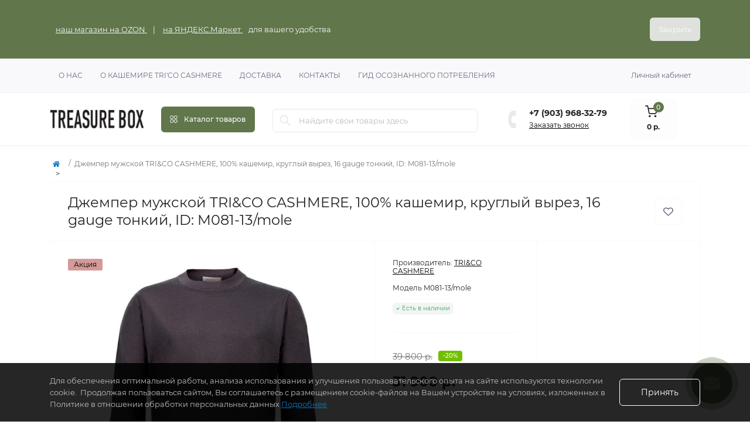

--- FILE ---
content_type: text/html; charset=utf-8
request_url: https://treasure-box.ru/dzhemper-100-kashemir-kruglyj-vyrez-16-gauge-temno-seryj
body_size: 27625
content:
<!DOCTYPE html>
<!--[if IE]><![endif]-->
<!--[if IE 8 ]><html dir="ltr" lang="ru" class="ie8"><![endif]-->
<!--[if IE 9 ]><html dir="ltr" lang="ru" class="ie9"><![endif]-->
<!--[if (gt IE 9)|!(IE)]><!-->
<html dir="ltr" lang="ru" class="body-product">
<!--<![endif]-->
<head>
    <!-- Google Tag Manager -->

    <script>(function(w,d,s,l,i){w[l]=w[l]||[];w[l].push({'gtm.start':

                new Date().getTime(),event:'gtm.js'});var f=d.getElementsByTagName(s)[0],

            j=d.createElement(s),dl=l!='dataLayer'?'&l='+l:'';j.async=true;j.src=

            'https://www.googletagmanager.com/gtm.js?id='+i+dl;f.parentNode.insertBefore(j,f);

        })(window,document,'script','dataLayer','GTM-WH8K7T8');</script>

    <!-- End Google Tag Manager -->
<meta charset="UTF-8" />
<meta name="viewport" content="width=device-width, initial-scale=1.0">
<meta http-equiv="X-UA-Compatible" content="IE=edge">
<title>Джемпер мужской, 100% кашемир, круглый вырез, 16 gauge тонкий, ID: M081-13/mole купить в интернет-магазине treasure-box.ru</title>
<base href="https://treasure-box.ru/" />
<meta name="description" content="Мужской серый кашемировый джемпер с круглым вырезом купить в интернет-магазине treasure-box.ru. Стиль олд мани для мужчины. Премиум одежда натуральная: кашемир и шелк интернет-магазин бренда TRI'CO CASHMERE [трико кашемир] | TRI&amp;CO" />
<meta name="keywords" content="Джемпер с круглым вырезом купить в интернет-магазине Treasure-box.ru" />
<link rel="preload" as="image" href="https://treasure-box.ru/image/cache/data/081_910x950/m081-13_d_gray_1-700x700.jpg">
<link rel="preload" as="image" href="https://treasure-box.ru/image/catalog/Ai6IN5TuYP8.jpg">
<link href="min/cache/e424c5fae0914a8332d4206493e30bc9.css?20250930123817" rel="stylesheet" media="screen" />
<script src="min/cache/a70853277da9ba850a1b71f2597b9eac.js?20250930123817"></script>
<link href="https://treasure-box.ru/dzhemper-100-kashemir-kruglyj-vyrez-16-gauge-temno-seryj" rel="canonical" />
<link href="https://treasure-box.ru/image/catalog/icons_logo-favicon3.png" rel="icon" />
<script>
    let octFonts = localStorage.getItem('octFonts');
    if (octFonts !== null) {
        var octHead  = document.getElementsByTagName('head')[0];
        var octLink  = document.createElement('link');
        octLink.rel  = 'stylesheet';
        octLink.type = 'text/css';
        octLink.href = location.protocol + '//' + location.host + '/catalog/view/theme/oct_remarket/stylesheet/oct-fonts.css';
        octLink.media = 'all';
        octHead.appendChild(octLink);
    }
</script>

	<!-- Yandex.Metrika counter -->
	<script>
				window.dataLayer = window.dataLayer || [];
		
		(function(m,e,t,r,i,k,a){m[i]=m[i]||function(){(m[i].a=m[i].a||[]).push(arguments)};
		m[i].l=1*new Date();k=e.createElement(t),a=e.getElementsByTagName(t)[0],k.async=1,k.src=r,a.parentNode.insertBefore(k,a)})
		(window, document, "script", "https://mc.yandex.ru/metrika/tag.js", "ym");

		ym(68942401, "init", {
	        clickmap:true,
	        trackLinks:true,
	        accurateTrackBounce:true,
	        webvisor:true,
	        	        ecommerce:"dataLayer"
	        		});
	</script>
	<noscript><div><img src="https://mc.yandex.ru/watch/68942401" style="position:absolute; left:-9999px;" alt="" /></div></noscript>
	<!-- /Yandex.Metrika counter -->

		<script>
	function octYandexEcommerce(value) {
	    if(typeof dataLayer != 'undefined') {
	        var products = [{
	            "id": value['oct_analytics_yandex_product_id'],
	            "name": value['oct_analytics_yandex_name'],
	            "price": value['oct_analytics_yandex_price'],
	            "brand": value['oct_analytics_yandex_manufacturer'],
	            "category": value['oct_analytics_yandex_category'],
	            "quantity": value['oct_analytics_yandex_quantity']
	        }];

	        dataLayer.push({"ecommerce": {"add": {"products": products}}});
	    }
	}
	</script>
	
    <!-- Yandex.Metrika counter -->
    <script type="text/javascript" >
        (function(m,e,t,r,i,k,a){m[i]=m[i]||function(){(m[i].a=m[i].a||[]).push(arguments)};
            m[i].l=1*new Date();
            for (var j = 0; j < document.scripts.length; j++) {if (document.scripts[j].src === r) { return; }}
            k=e.createElement(t),a=e.getElementsByTagName(t)[0],k.async=1,k.src=r,a.parentNode.insertBefore(k,a)})
        (window, document, "script", "https://mc.yandex.ru/metrika/tag.js", "ym");

        ym(68942401, "init", {
            clickmap:true,
            trackLinks:true,
            accurateTrackBounce:true,
            webvisor:true
        });
    </script>
    <noscript><div><img src="https://mc.yandex.ru/watch/68942401" style="position:absolute; left:-9999px;" alt="" /></div></noscript>
    <!-- /Yandex.Metrika counter -->

                            

                  
<style>
#oct-infobar {background:rgb(97, 118, 75);}
.oct-infobar-text {color:rgb(248, 248, 248);}
.oct-infobar-text a {color:rgb(248, 248, 248);}
#oct-infobar-btn {background:rgb(223, 225, 220);color:rgb(255, 255, 255);}
#oct-infobar-btn:hover {background:rgb(255, 255, 255);color:rgb(39, 35, 35);}

								#block0-1 i {color: rgb(10, 120, 191);}
				
								#block0-1 .rm-advantages-item-title {color: rgb(39, 35, 35);}
				
								#block0-1 .rm-advantages-item-text {color: rgb(119, 119, 119);}
				
								#block0-1:hover i, #block0-1:hover .rm-advantages-item-title {color: rgb(10, 120, 191);}
					        
								#block0-2 i {color: rgb(10, 120, 191);}
				
								#block0-2 .rm-advantages-item-title {color: rgb(39, 35, 35);}
				
								#block0-2 .rm-advantages-item-text {color: rgb(119, 119, 119);}
				
								#block0-2:hover i, #block0-2:hover .rm-advantages-item-title {color: rgb(10, 120, 191);}
					        </style></head>
<body>
<!-- Google Tag Manager (noscript) -->

<noscript><iframe src="https://www.googletagmanager.com/ns.html?id=GTM-WH8K7T8"

                  height="0" width="0" style="display:none;visibility:hidden"></iframe></noscript>

<!-- End Google Tag Manager (noscript) -->

<nav id="rm_mobile_nav" class="d-lg-none fixed-top d-flex align-items-center justify-content-between">
    <button type="button" id="rm_mobile_menu_button" class="rm-btn primary rm_mobile_sidebar_toggle" onclick="rmSidebar('Меню', 'menu');" aria-label="Menu">
        <span class="rm-btn-icon">
            <span></span>
            <span></span>
            <span></span>
        </span>
    </button>
    <div class="rm-mobile-nav-buttons d-flex">
                <button type="button"  class="rm-mobile-nav-buttons-btn rm-mobile-locatons-btn" onclick="rmSidebar('Наш адрес', 'locations');" aria-label="Locations">
            <img src="catalog/view/theme/oct_remarket/img/sprite.svg#include--mobile-locations-icon" alt="" width="20" height="20">
        </button>
                        <button type="button" class="rm-mobile-nav-buttons-btn rm-mobile-contacts-btn" onclick="rmSidebar('Контакты', 'contacts');" aria-label="Contacts">
            <img src="catalog/view/theme/oct_remarket/img/sprite.svg#include--mobile-contacts-icon" alt="" width="21" height="21">
        </button>
            </div>
</nav>

<div id="rm_sidebar" class="rm-sidebar">
    <div class="rm-sidebar-content">
        <div class="rm-sidebar-title d-flex alig-items-center justify-content-between">
            <span class="rm-sidebar-title-text">Меню</span>
            <span class="rm-sidebar-title-close modal-close">
                <span aria-hidden="true" class="modal-close-icon modal-close-left"></span>
                <span aria-hidden="true" class="modal-close-icon modal-close-right"></span>
            </span>
        </div>
        <div id="rm_sidebar_content"></div>
    </div>
</div>
<div id="oct-infobar">
    <div class="container">
        <div class="row">
            <div class="col-lg-12 d-flex align-items-center justify-content-between flex-column flex-md-row">
                <div class="oct-infobar-text"><div style="width: 100%; text-align: center;">
  <span style="display: inline-block;">
    <a href="https://www.ozon.ru/seller/treasure-box-179560/?miniapp=seller_179560" style="margin: 0 10px;">
      наш магазин на OZON
    </a>
    |
    <a href="https://market.yandex.ru/business--treasure-box/1149613" style="margin: 0 10px;">
      на ЯНДЕКС.Маркет
    </a>
    для вашего удобства
  </span>
</div>
</div>
                <button type="button" aria-label="Information" id="oct-infobar-btn" class="mt-3 mt-md-0">Закрыть</button>
            </div>
        </div>
    </div>
</div>
<script>
$('#oct-infobar-btn').on('click', function () {
    $('#oct-infobar').addClass('hidden');
    const date = new Date('2026-01-22 01:59:42'.replace(/-/g, "/"));
    date.setTime(date.getTime() + (-1 * 24 * 60 * 60 * 1000));
    document.cookie = 'oct_information_bar=1; path=/; expires=' + date.toUTCString();
});
</script>

<nav id="top" class="top-nav d-none d-lg-block">
	<div class="container d-flex justify-content-between">
	  			<ul class="top-nav-info-list list-unstyled d-flex align-items-center text-uppercase">
						<li><a href="/about_us">О нас</a></li>
						<li><a href="/o-kashemire-tri-co-cashmere">О кашемире TRI'CO CASHMERE</a></li>
						<li><a href="/delivery">Доставка</a></li>
						<li><a href="/contact">Контакты</a></li>
						<li><a href="/journal">Гид осознанного потребления</a></li>
					</ul>
				<div class="top-nav-account-links list-unstyled d-flex">
			
			
            			<div class="top-nav-account-links-item rm-dropdown-box">
								<span onclick="octPopupLogin();" title="Личный кабинет" class="d-flex align-items-center" role="button" aria-haspopup="true">Личный кабинет</span>
					        </div>
            		</div>
	</div>
</nav>
<header>
  <div class="container-fluid container-sm">
    <div class="row align-items-center flex-column flex-md-row">
		    	<div class="col-md-3 col-lg-2 order-0">
            <div id="logo" class="d-flex align-items-center justify-content-center">
    			    			<a href="https://treasure-box.ru/">
    				<img src="https://treasure-box.ru/image/catalog/Ai6IN5TuYP8.jpg" title="Интернет магазин Treasure Box" alt="Интернет магазин Treasure Box" class="img-fluid" width="200" height="30" />
    			</a>
    			            </div>
		</div>
		        <div class="col-2 d-none d-lg-block order-1">
            <button id="menu_toggle_button" type="button" aria-label="Menu" class="rm-btn primary d-flex align-items-center justify-content-between">
                <span class="rm-btn-icon">
                    <img class="catalog-icon" src="catalog/view/theme/oct_remarket/img/sprite.svg#include--footer-catalog-icon" alt="" width="14" height="14">
                    <img class="close-icon" src="catalog/view/theme/oct_remarket/img/sprite.svg#include--close-catalog-icon" alt="" width="14" height="14">
                </span>
                <span class="rm-btn-text">Каталог товаров</span>
            </button>
        </div>
        <div class="col-12 col-md-6 col-lg-4 order-3 order-md-2 mt-lg-1">
            <div id="search" class="rm-search">
    <input id="input_search" type="text" name="search" value="" placeholder="Найдите свои товары здесь" class="w-100 h-100">
    <button type="button" aria-label="Search" id="rm-search-button" class="btn-search d-flex align-items-center justify-content-center"><img src="catalog/view/theme/oct_remarket/img/sprite.svg#include--header-search-icon" alt="" width="20" height="20" /></button>
	<div id="rm_livesearch_close" onclick="clearLiveSearch();" class="d-flex align-items-center justify-content-center"><img src="catalog/view/theme/oct_remarket/img/sprite.svg#include--livesearch-close-icon" alt="" width="25" height="25" /></div>
	<div id="rm_livesearch"></div>
</div>

<script>
function clearLiveSearch() {
	$('#rm_livesearch_close').removeClass('visible');
    $('#rm_overlay').removeClass('active');
	$('#rm_livesearch').removeClass('expanded');
	$('#rm_livesearch').html('');
	$('#input_search').val('').removeClass('active');
}

$(document).ready(function() {
	let timer, delay = 500;

    $('#input_search').keyup(function(event) {
	    switch(event.keyCode) {
			case 37:
			case 39:
			case 38:
			case 40:
				return;
			case 27:
				clearLiveSearch();
				return;
		  }

	    clearTimeout(timer);

	    timer = setTimeout(function() {
	        let value = $('#search input[name=\'search\']').val();

			if (value.length >= 2) {
				let key = encodeURIComponent(value);
				octsearch.search(key, 'desktop');
			} else if (value.length === 0) {
				clearLiveSearch();
			}

	    }, delay );
	});
});

var octsearch = {
	'search': function(key, type) {
		$.ajax({
			url: 'index.php?route=octemplates/module/oct_live_search',
			type: 'post',
			data: 'key=' + key,
			dataType: 'html',
			cache: false,
			success: function(data) {
				$('#rm_livesearch').html(data).addClass('expanded');

				if(data = data.match(/livesearch/g)) {
					$('#rm_livesearch_close').addClass('visible');
	                $('#input_search, #rm_overlay').addClass('active');
                    $('#rm_overlay').addClass('transparent');

				} else {
					$('#rm_livesearch_close').removeClass('visible');
	                $('#input_search, #rm_overlay').removeClass('active');
				}
			}
		});
	}
}
</script>


                		<div class="rm-header-address d-none d-lg-block" style="display:none!important;">
    	        <div class="rm-dropdown-box w-100">
                    <div class="rm-dropdown-toggle">
                        <span>Наш адрес:</span>
                        <span class="rm-header-address-link">Юрид. и фактич. адрес: 107031, г. Москва, Звонарский пер., д.1, оф. 8
<br><br>Ближайшее метро: м. Трубная,м. Цветной бульвар, м. Кузнецкий мост, м. Театральная</span>
                    </div>
    				<div class="rm-dropdown">
    					<div id="rm_header_locations" class="rm-dropdown-inner">
                            <div class="rm-header-location-inner">
                                <div class="rm-header-location active">
                                    <div class="d-flex align-items-center">
                                        <div class="rm-header-location-address">Юрид. и фактич. адрес: 107031, г. Москва, Звонарский пер., д.1, оф. 8
<br><br>Ближайшее метро: м. Трубная,м. Цветной бульвар, м. Кузнецкий мост, м. Театральная</div>
                                                                            </div>
                                                                        <div class="rm-header-location-collapsed">
                                                                                <div class="rm-header-location-phones">
                                            <span>Телефоны:</span>
                                                                                        <a href="tel:+79039683279">+7 (903) 968-32-79</a>
                                                                                    </div>
                                                                                                                        <div class="rm-header-location-shedule">
                                                                                        <span>Работа оператора: с 10:00-19:00</span><br>
                                                                                        <span>Приём заказов: online 7/24</span><br>
                                                                                    </div>
                                                                                                                        <div class="rm-header-location-map">
                					    	<div id="oct-contact-map" class="not_in"></div>
                					    <script>
                                            var width = document.documentElement.clientWidth;

                                            if (width > 992) {
                    					    	$('.rm-dropdown-toggle').on('mouseenter mouseleave', function() {
                    						    	octShowMap('<iframe src="https://www.google.com/maps/embed?pb=!1m18!1m12!1m3!1d2244.635871526647!2d37.621020099999996!3d55.764827399999994!2m3!1f0!2f0!3f0!3m2!1i1024!2i768!4f13.1!3m3!1m2!1s0x46b54a42f21cfcc7%3A0xfdd74b0faaef8714!2z0JfQstC-0L3QsNGA0YHQutC40Lkg0L_QtdGALiwgMSwg0JzQvtGB0LrQstCwLCAxMDcwMzE!5e0!3m2!1sru!2sru!4v1657200745484!5m2!1sru!2sru" width="600" height="450" style="border:0;" allowfullscreen="" loading="lazy" referrerpolicy="no-referrer-when-downgrade"></iframe>', '#oct-contact-map');
                    							});
                                            } else {
                                                $('.rm-dropdown-toggle').on('click', function() {
                    						    	octShowMap('<iframe src="https://www.google.com/maps/embed?pb=!1m18!1m12!1m3!1d2244.635871526647!2d37.621020099999996!3d55.764827399999994!2m3!1f0!2f0!3f0!3m2!1i1024!2i768!4f13.1!3m3!1m2!1s0x46b54a42f21cfcc7%3A0xfdd74b0faaef8714!2z0JfQstC-0L3QsNGA0YHQutC40Lkg0L_QtdGALiwgMSwg0JzQvtGB0LrQstCwLCAxMDcwMzE!5e0!3m2!1sru!2sru!4v1657200745484!5m2!1sru!2sru" width="600" height="450" style="border:0;" allowfullscreen="" loading="lazy" referrerpolicy="no-referrer-when-downgrade"></iframe>', '#oct-contact-map');
                    							});
                                            }
                					    </script>
                                        </div>
                					                                        </div>
                                                                    </div>
                                                            </div>
                            <div class="d-flex justify-content-center rm-header-location-contacts-btn">
                                <a href="https://treasure-box.ru/contact" class="rm-btn secondary">
                                    <span class="rm-btn-text">Перейти в контакты</span>
                                </a>
                            </div>
    				    </div>
    				</div>
    			</div>
    		</div>
    		        </div>
				<div class="col-12 col-md-3 col-lg-2 d-none d-md-flex justify-content-center order-2 order-md-3">
          <div class="rm-header-phones d-flex align-items-center">
            <div class="rm-header-phones-icon">
              <img src="catalog/view/theme/oct_remarket/img/sprite.svg#include--header-phones-icon" alt="" width="30" height="30">
            </div>
            <div class="rm-header-phones-list">
                        <a href="tel:+79039683279" class="rm-header-phones-list-item">+7 (903) 968-32-79</a>
                        			<span class="rm-header-phones-list-link blue-link rm-phone-link" onclick="octPopupCallPhone();">Заказать звонок</span>
			            </div>
          </div>
        </div>
                <div class="col-md-2 d-lg-flex justify-content-center order-4">
            <button title="Корзина" id="cart" class="rm-header-cart d-flex flex-column align-items-center" type="button" onclick="octPopupCart();">
<span class="rm-header-cart-icon position-relative">
    <img src="catalog/view/theme/oct_remarket/img/sprite.svg#include--header-cart-icon" alt="cart-icon" width="21" height="21">
    <span class="rm-header-cart-quantity">0</span>
</span>
<span class="rm-header-cart-text">0 р.</span>
</button>

        </div>
        <div id="rm-menu" class="rm-menu d-flex">
    <nav>
        <ul class="rm-menu-list list-unstyled">
                        <li class="rm-menu-list-item">
                <div class="d-flex align-items-center justify-content-between">
                    <a href="https://treasure-box.ru/eko-podarki"  class="rm-menu-list-item-link d-flex align-items-center">
                                                <span class="rm-menu-list-item-name">НОВОГОДНИЕ ПОДАРКИ</span>
                    </a>
                                            <span class="rm-menu-list-item-chevron"></span>
                                    </div>
                                <div class="rm-menu-list-item-child">
                                            <ul class="rm-menu-list list-unstyled">
                                                        <li class="rm-menu-list-item">
                                <div class="d-flex align-items-center justify-content-between">
                                    <a href="https://treasure-box.ru/eko-podarki/podarki-dlya-interera" class="rm-menu-list-item-link d-flex align-items-center">
                                        <span class="rm-menu-list-item-name">Подарки для дома</span>
                                    </a>
                                                                            <span class="rm-menu-list-item-chevron"></span>
                                                                    </div>
                                                                <div class="rm-menu-list-item-child rm-menu-list-item-child-2">
                                    <ul class="rm-menu-list list-unstyled">
                                                                                <li class="rm-menu-list-item">
                                            <div class="d-flex align-items-center justify-content-between">
                                                <a href="https://treasure-box.ru/eko-podarki/podarki-dlya-interera/aromaticheskie-svechi" class="rm-menu-list-item-link d-flex align-items-center">
                                                    <span class="rm-menu-list-item-name">Арома свечи</span>
                                                </a>
                                                                                            </div>
                                                                                    </li>
                                                                                <li class="rm-menu-list-item">
                                            <div class="d-flex align-items-center justify-content-between">
                                                <a href="https://treasure-box.ru/eko-podarki/podarki-dlya-interera/skandinavskie-pledy-nordic-star" class="rm-menu-list-item-link d-flex align-items-center">
                                                    <span class="rm-menu-list-item-name">Скандинавские пледы &quot;NORDIC STAR&quot; </span>
                                                </a>
                                                                                            </div>
                                                                                    </li>
                                                                                <li class="rm-menu-list-item">
                                            <div class="d-flex align-items-center justify-content-between">
                                                <a href="https://treasure-box.ru/eko-podarki/podarki-dlya-interera/lnyanye-skaterti-dorozhki-home-sweet-home" class="rm-menu-list-item-link d-flex align-items-center">
                                                    <span class="rm-menu-list-item-name">Льняные скатерти, дорожки &quot;HOME SWEET HOME&quot; </span>
                                                </a>
                                                                                            </div>
                                                                                    </li>
                                                                                <li class="rm-menu-list-item">
                                            <div class="d-flex align-items-center justify-content-between">
                                                <a href="https://treasure-box.ru/eko-podarki/podarki-dlya-interera/sherstyanye-pledy-hug-me-more" class="rm-menu-list-item-link d-flex align-items-center">
                                                    <span class="rm-menu-list-item-name">Шерстяные пледы &quot;HUG ME MORE&quot;</span>
                                                </a>
                                                                                            </div>
                                                                                    </li>
                                                                                <li class="rm-menu-list-item">
                                            <div class="d-flex align-items-center justify-content-between">
                                                <a href="https://treasure-box.ru/eko-podarki/podarki-dlya-interera/polotenca-dlya-kuhni-risunok-zhakkard-tea-party" class="rm-menu-list-item-link d-flex align-items-center">
                                                    <span class="rm-menu-list-item-name">Полотенца для кухни, рисунок жаккард &quot;TEA PARTY&quot; </span>
                                                </a>
                                                                                            </div>
                                                                                    </li>
                                                                                                                    </ul>
                                </div>
                                                            </li>
                                                        <li class="rm-menu-list-item">
                                <div class="d-flex align-items-center justify-content-between">
                                    <a href="https://treasure-box.ru/eko-podarki/podarki-lyubimym" class="rm-menu-list-item-link d-flex align-items-center">
                                        <span class="rm-menu-list-item-name">Подарки для любимых</span>
                                    </a>
                                                                            <span class="rm-menu-list-item-chevron"></span>
                                                                    </div>
                                                                <div class="rm-menu-list-item-child rm-menu-list-item-child-2">
                                    <ul class="rm-menu-list list-unstyled">
                                                                                <li class="rm-menu-list-item">
                                            <div class="d-flex align-items-center justify-content-between">
                                                <a href="https://treasure-box.ru/eko-podarki/podarki-lyubimym/podarochniy-nabor-bokalov" class="rm-menu-list-item-link d-flex align-items-center">
                                                    <span class="rm-menu-list-item-name">Хрусталь &quot;SUNNY BUNNY&quot;</span>
                                                </a>
                                                                                            </div>
                                                                                    </li>
                                                                                <li class="rm-menu-list-item">
                                            <div class="d-flex align-items-center justify-content-between">
                                                <a href="https://treasure-box.ru/eko-podarki/podarki-lyubimym/soevye-svechi-5-senses" class="rm-menu-list-item-link d-flex align-items-center">
                                                    <span class="rm-menu-list-item-name">Соевые свечи &quot;5 Senses&quot;</span>
                                                </a>
                                                                                            </div>
                                                                                    </li>
                                                                                <li class="rm-menu-list-item">
                                            <div class="d-flex align-items-center justify-content-between">
                                                <a href="https://treasure-box.ru/eko-podarki/podarki-lyubimym/domashnie-noski-hyugge-warm-feet-warm-heart" class="rm-menu-list-item-link d-flex align-items-center">
                                                    <span class="rm-menu-list-item-name">Домашние носки хюгге &quot;WARM FEET - WARM HEART&quot;</span>
                                                </a>
                                                                                            </div>
                                                                                    </li>
                                                                                <li class="rm-menu-list-item">
                                            <div class="d-flex align-items-center justify-content-between">
                                                <a href="https://treasure-box.ru/eko-podarki/podarki-lyubimym/chashki-v-podarok" class="rm-menu-list-item-link d-flex align-items-center">
                                                    <span class="rm-menu-list-item-name">Чашки в подарок</span>
                                                </a>
                                                                                            </div>
                                                                                    </li>
                                                                                <li class="rm-menu-list-item">
                                            <div class="d-flex align-items-center justify-content-between">
                                                <a href="https://treasure-box.ru/eko-podarki/podarki-lyubimym/sviter-dlya-nego-dlya-nee-boyfriend-pullover" class="rm-menu-list-item-link d-flex align-items-center">
                                                    <span class="rm-menu-list-item-name">Свитер для него / для нее Boyfriend Pullover</span>
                                                </a>
                                                                                            </div>
                                                                                    </li>
                                                                                                                    </ul>
                                </div>
                                                            </li>
                                                        <li class="rm-menu-list-item">
                                <div class="d-flex align-items-center justify-content-between">
                                    <a href="https://treasure-box.ru/eko-podarki/detskie-eko-igrushki" class="rm-menu-list-item-link d-flex align-items-center">
                                        <span class="rm-menu-list-item-name">Подарки для детей</span>
                                    </a>
                                                                            <span class="rm-menu-list-item-chevron"></span>
                                                                    </div>
                                                                <div class="rm-menu-list-item-child rm-menu-list-item-child-2">
                                    <ul class="rm-menu-list list-unstyled">
                                                                                <li class="rm-menu-list-item">
                                            <div class="d-flex align-items-center justify-content-between">
                                                <a href="https://treasure-box.ru/eko-podarki/detskie-eko-igrushki/igrushki-maileg" class="rm-menu-list-item-link d-flex align-items-center">
                                                    <span class="rm-menu-list-item-name">Игрушки &quot;MAILEG&quot;</span>
                                                </a>
                                                                                            </div>
                                                                                    </li>
                                                                                                                    </ul>
                                </div>
                                                            </li>
                                                        <li class="rm-menu-list-item">
                                <div class="d-flex align-items-center justify-content-between">
                                    <a href="https://treasure-box.ru/eko-podarki/podarki-dlya-bani" class="rm-menu-list-item-link d-flex align-items-center">
                                        <span class="rm-menu-list-item-name">Подарки для бани</span>
                                    </a>
                                                                    </div>
                                                            </li>
                                                        <li class="rm-menu-list-item">
                                <div class="d-flex align-items-center justify-content-between">
                                    <a href="https://treasure-box.ru/eko-podarki/dlya-nego" class="rm-menu-list-item-link d-flex align-items-center">
                                        <span class="rm-menu-list-item-name">ДЛЯ НЕГО</span>
                                    </a>
                                                                    </div>
                                                            </li>
                                                        <li class="rm-menu-list-item">
                                <div class="d-flex align-items-center justify-content-between">
                                    <a href="https://treasure-box.ru/eko-podarki/dlya-nee" class="rm-menu-list-item-link d-flex align-items-center">
                                        <span class="rm-menu-list-item-name">ДЛЯ НЕЕ</span>
                                    </a>
                                                                    </div>
                                                            </li>
                                                        <li class="rm-menu-list-item">
                                <div class="d-flex align-items-center justify-content-between">
                                    <a href="https://treasure-box.ru/eko-podarki/skandinavskie-tovary" class="rm-menu-list-item-link d-flex align-items-center">
                                        <span class="rm-menu-list-item-name">Подарки NORDIC STAR</span>
                                    </a>
                                                                            <span class="rm-menu-list-item-chevron"></span>
                                                                    </div>
                                                                <div class="rm-menu-list-item-child rm-menu-list-item-child-2">
                                    <ul class="rm-menu-list list-unstyled">
                                                                                <li class="rm-menu-list-item">
                                            <div class="d-flex align-items-center justify-content-between">
                                                <a href="https://treasure-box.ru/eko-podarki/skandinavskie-tovary/skandinavskie-shapki" class="rm-menu-list-item-link d-flex align-items-center">
                                                    <span class="rm-menu-list-item-name">Шапки</span>
                                                </a>
                                                                                            </div>
                                                                                    </li>
                                                                                <li class="rm-menu-list-item">
                                            <div class="d-flex align-items-center justify-content-between">
                                                <a href="https://treasure-box.ru/eko-podarki/skandinavskie-tovary/kupit-krasivye-varezhki" class="rm-menu-list-item-link d-flex align-items-center">
                                                    <span class="rm-menu-list-item-name">Варежки</span>
                                                </a>
                                                                                            </div>
                                                                                    </li>
                                                                                <li class="rm-menu-list-item">
                                            <div class="d-flex align-items-center justify-content-between">
                                                <a href="https://treasure-box.ru/eko-podarki/skandinavskie-tovary/skandinavskiy-sviter" class="rm-menu-list-item-link d-flex align-items-center">
                                                    <span class="rm-menu-list-item-name">Джемпера</span>
                                                </a>
                                                                                            </div>
                                                                                    </li>
                                                                                <li class="rm-menu-list-item">
                                            <div class="d-flex align-items-center justify-content-between">
                                                <a href="https://treasure-box.ru/eko-podarki/skandinavskie-tovary/skandinavskie-sharfy" class="rm-menu-list-item-link d-flex align-items-center">
                                                    <span class="rm-menu-list-item-name">Шарфы</span>
                                                </a>
                                                                                            </div>
                                                                                    </li>
                                                                                <li class="rm-menu-list-item">
                                            <div class="d-flex align-items-center justify-content-between">
                                                <a href="https://treasure-box.ru/eko-podarki/skandinavskie-tovary/novogodnie-noski-dlya-podarkov" class="rm-menu-list-item-link d-flex align-items-center">
                                                    <span class="rm-menu-list-item-name">Носки </span>
                                                </a>
                                                                                            </div>
                                                                                    </li>
                                                                                                                    </ul>
                                </div>
                                                            </li>
                                                                                </ul>
                                    </div>
                                            </li>
                        <li class="rm-menu-list-item">
                <div class="d-flex align-items-center justify-content-between">
                    <a href="https://treasure-box.ru/home_accessories"  class="rm-menu-list-item-link d-flex align-items-center">
                                                <span class="rm-menu-list-item-name">ДЛЯ ДОМА</span>
                    </a>
                                            <span class="rm-menu-list-item-chevron"></span>
                                    </div>
                                <div class="rm-menu-list-item-child">
                                            <ul class="rm-menu-list list-unstyled">
                                                        <li class="rm-menu-list-item">
                                <div class="d-flex align-items-center justify-content-between">
                                    <a href="https://treasure-box.ru/home_accessories/aksessuary-dlya-kukhni" class="rm-menu-list-item-link d-flex align-items-center">
                                        <span class="rm-menu-list-item-name">Кухня и столовая</span>
                                    </a>
                                                                            <span class="rm-menu-list-item-chevron"></span>
                                                                    </div>
                                                                <div class="rm-menu-list-item-child rm-menu-list-item-child-2">
                                    <ul class="rm-menu-list list-unstyled">
                                                                                <li class="rm-menu-list-item">
                                            <div class="d-flex align-items-center justify-content-between">
                                                <a href="https://treasure-box.ru/home_accessories/aksessuary-dlya-kukhni/lnyanye-skaterti" class="rm-menu-list-item-link d-flex align-items-center">
                                                    <span class="rm-menu-list-item-name">Скатерти / салфетки</span>
                                                </a>
                                                                                            </div>
                                                                                    </li>
                                                                                <li class="rm-menu-list-item">
                                            <div class="d-flex align-items-center justify-content-between">
                                                <a href="https://treasure-box.ru/home_accessories/aksessuary-dlya-kukhni/kukhonnye-polotentsa" class="rm-menu-list-item-link d-flex align-items-center">
                                                    <span class="rm-menu-list-item-name">Кухонные полотенца</span>
                                                </a>
                                                                                            </div>
                                                                                    </li>
                                                                                <li class="rm-menu-list-item">
                                            <div class="d-flex align-items-center justify-content-between">
                                                <a href="https://treasure-box.ru/home_accessories/aksessuary-dlya-kukhni/nabory-meshochkov-dlya-hraneniya" class="rm-menu-list-item-link d-flex align-items-center">
                                                    <span class="rm-menu-list-item-name">Наборы мешочков для хранения</span>
                                                </a>
                                                                                            </div>
                                                                                    </li>
                                                                                <li class="rm-menu-list-item">
                                            <div class="d-flex align-items-center justify-content-between">
                                                <a href="https://treasure-box.ru/home_accessories/aksessuary-dlya-kukhni/fartuk" class="rm-menu-list-item-link d-flex align-items-center">
                                                    <span class="rm-menu-list-item-name">Фартуки и аксессуары</span>
                                                </a>
                                                                                            </div>
                                                                                    </li>
                                                                                                                    </ul>
                                </div>
                                                            </li>
                                                        <li class="rm-menu-list-item">
                                <div class="d-flex align-items-center justify-content-between">
                                    <a href="https://treasure-box.ru/home_accessories/domashniy-tekstil" class="rm-menu-list-item-link d-flex align-items-center">
                                        <span class="rm-menu-list-item-name">Домашний текстиль</span>
                                    </a>
                                                                            <span class="rm-menu-list-item-chevron"></span>
                                                                    </div>
                                                                <div class="rm-menu-list-item-child rm-menu-list-item-child-2">
                                    <ul class="rm-menu-list list-unstyled">
                                                                                <li class="rm-menu-list-item">
                                            <div class="d-flex align-items-center justify-content-between">
                                                <a href="https://treasure-box.ru/home_accessories/domashniy-tekstil/dekorativnye-podushki" class="rm-menu-list-item-link d-flex align-items-center">
                                                    <span class="rm-menu-list-item-name">Декоративные подушки</span>
                                                </a>
                                                                                            </div>
                                                                                    </li>
                                                                                <li class="rm-menu-list-item">
                                            <div class="d-flex align-items-center justify-content-between">
                                                <a href="https://treasure-box.ru/home_accessories/domashniy-tekstil/lnyanye-pokryvala" class="rm-menu-list-item-link d-flex align-items-center">
                                                    <span class="rm-menu-list-item-name">Льняные покрывала</span>
                                                </a>
                                                                                            </div>
                                                                                    </li>
                                                                                <li class="rm-menu-list-item">
                                            <div class="d-flex align-items-center justify-content-between">
                                                <a href="https://treasure-box.ru/home_accessories/domashniy-tekstil/vafelnye-pokryvala" class="rm-menu-list-item-link d-flex align-items-center">
                                                    <span class="rm-menu-list-item-name">Вафельные покрывала</span>
                                                </a>
                                                                                            </div>
                                                                                    </li>
                                                                                <li class="rm-menu-list-item">
                                            <div class="d-flex align-items-center justify-content-between">
                                                <a href="https://treasure-box.ru/home_accessories/domashniy-tekstil/hlopkovye-pokryvala" class="rm-menu-list-item-link d-flex align-items-center">
                                                    <span class="rm-menu-list-item-name">Хлопковые покрывала</span>
                                                </a>
                                                                                            </div>
                                                                                    </li>
                                                                                <li class="rm-menu-list-item">
                                            <div class="d-flex align-items-center justify-content-between">
                                                <a href="https://treasure-box.ru/home_accessories/domashniy-tekstil/sherstyanye-pledy" class="rm-menu-list-item-link d-flex align-items-center">
                                                    <span class="rm-menu-list-item-name">Шерстяные пледы</span>
                                                </a>
                                                                                            </div>
                                                                                    </li>
                                                                                <li class="rm-menu-list-item">
                                            <div class="d-flex align-items-center justify-content-between">
                                                <a href="https://treasure-box.ru/home_accessories/domashniy-tekstil/bajkovye-odeyala" class="rm-menu-list-item-link d-flex align-items-center">
                                                    <span class="rm-menu-list-item-name">Байковые одеяла</span>
                                                </a>
                                                                                            </div>
                                                                                    </li>
                                                                                <li class="rm-menu-list-item">
                                            <div class="d-flex align-items-center justify-content-between">
                                                <a href="https://treasure-box.ru/home_accessories/domashniy-tekstil/kovry-iz-dzhuta-i-shersti" class="rm-menu-list-item-link d-flex align-items-center">
                                                    <span class="rm-menu-list-item-name">Ковры</span>
                                                </a>
                                                                                            </div>
                                                                                    </li>
                                                                                                                    </ul>
                                </div>
                                                            </li>
                                                        <li class="rm-menu-list-item">
                                <div class="d-flex align-items-center justify-content-between">
                                    <a href="https://treasure-box.ru/home_accessories/lnyanoe-postelnoe-bele" class="rm-menu-list-item-link d-flex align-items-center">
                                        <span class="rm-menu-list-item-name">Льняное постельное бельё</span>
                                    </a>
                                                                            <span class="rm-menu-list-item-chevron"></span>
                                                                    </div>
                                                                <div class="rm-menu-list-item-child rm-menu-list-item-child-2">
                                    <ul class="rm-menu-list list-unstyled">
                                                                                <li class="rm-menu-list-item">
                                            <div class="d-flex align-items-center justify-content-between">
                                                <a href="https://treasure-box.ru/home_accessories/lnyanoe-postelnoe-bele/lnyanye-navolochki" class="rm-menu-list-item-link d-flex align-items-center">
                                                    <span class="rm-menu-list-item-name">Наволочки льняные</span>
                                                </a>
                                                                                            </div>
                                                                                    </li>
                                                                                <li class="rm-menu-list-item">
                                            <div class="d-flex align-items-center justify-content-between">
                                                <a href="https://treasure-box.ru/home_accessories/lnyanoe-postelnoe-bele/lnyanye-pododeyalniki" class="rm-menu-list-item-link d-flex align-items-center">
                                                    <span class="rm-menu-list-item-name">Пододеяльники льняные</span>
                                                </a>
                                                                                            </div>
                                                                                    </li>
                                                                                <li class="rm-menu-list-item">
                                            <div class="d-flex align-items-center justify-content-between">
                                                <a href="https://treasure-box.ru/home_accessories/lnyanoe-postelnoe-bele/lnyanye-prostyni" class="rm-menu-list-item-link d-flex align-items-center">
                                                    <span class="rm-menu-list-item-name">Простыни льняные</span>
                                                </a>
                                                                                            </div>
                                                                                    </li>
                                                                                <li class="rm-menu-list-item">
                                            <div class="d-flex align-items-center justify-content-between">
                                                <a href="https://treasure-box.ru/home_accessories/lnyanoe-postelnoe-bele/komplekty-postelnogo-belya-iz-lna" class="rm-menu-list-item-link d-flex align-items-center">
                                                    <span class="rm-menu-list-item-name">Комплекты постельного белья</span>
                                                </a>
                                                                                            </div>
                                                                                    </li>
                                                                                                                    </ul>
                                </div>
                                                            </li>
                                                        <li class="rm-menu-list-item">
                                <div class="d-flex align-items-center justify-content-between">
                                    <a href="https://treasure-box.ru/home_accessories/soevye-svechi-natural" class="rm-menu-list-item-link d-flex align-items-center">
                                        <span class="rm-menu-list-item-name">Свечи из соевого воска</span>
                                    </a>
                                                                            <span class="rm-menu-list-item-chevron"></span>
                                                                    </div>
                                                                <div class="rm-menu-list-item-child rm-menu-list-item-child-2">
                                    <ul class="rm-menu-list list-unstyled">
                                                                                <li class="rm-menu-list-item">
                                            <div class="d-flex align-items-center justify-content-between">
                                                <a href="https://treasure-box.ru/home_accessories/soevye-svechi-natural/soevye-svechi-veresk" class="rm-menu-list-item-link d-flex align-items-center">
                                                    <span class="rm-menu-list-item-name">Соевые свечи Вереск</span>
                                                </a>
                                                                                            </div>
                                                                                    </li>
                                                                                <li class="rm-menu-list-item">
                                            <div class="d-flex align-items-center justify-content-between">
                                                <a href="https://treasure-box.ru/home_accessories/soevye-svechi-natural/soevye-svechi-gvozdika" class="rm-menu-list-item-link d-flex align-items-center">
                                                    <span class="rm-menu-list-item-name">Соевые свечи Гвоздика</span>
                                                </a>
                                                                                            </div>
                                                                                    </li>
                                                                                <li class="rm-menu-list-item">
                                            <div class="d-flex align-items-center justify-content-between">
                                                <a href="https://treasure-box.ru/home_accessories/soevye-svechi-natural/soevye-svechi-koritsa" class="rm-menu-list-item-link d-flex align-items-center">
                                                    <span class="rm-menu-list-item-name">Соевые свечи Корица</span>
                                                </a>
                                                                                            </div>
                                                                                    </li>
                                                                                <li class="rm-menu-list-item">
                                            <div class="d-flex align-items-center justify-content-between">
                                                <a href="https://treasure-box.ru/home_accessories/soevye-svechi-natural/soevye-svechi-mozhzhevelnik-i-limonium" class="rm-menu-list-item-link d-flex align-items-center">
                                                    <span class="rm-menu-list-item-name">Соевые свечи Можжевельник и лимониум</span>
                                                </a>
                                                                                            </div>
                                                                                    </li>
                                                                                <li class="rm-menu-list-item">
                                            <div class="d-flex align-items-center justify-content-between">
                                                <a href="https://treasure-box.ru/home_accessories/soevye-svechi-natural/soevye-svechi-mokh" class="rm-menu-list-item-link d-flex align-items-center">
                                                    <span class="rm-menu-list-item-name">Соевые свечи Мох</span>
                                                </a>
                                                                                            </div>
                                                                                    </li>
                                                                                <li class="rm-menu-list-item">
                                            <div class="d-flex align-items-center justify-content-between">
                                                <a href="https://treasure-box.ru/home_accessories/soevye-svechi-natural/soevye-svechi-polevye-tsvety" class="rm-menu-list-item-link d-flex align-items-center">
                                                    <span class="rm-menu-list-item-name">Соевые свечи Полевые цветы</span>
                                                </a>
                                                                                            </div>
                                                                                    </li>
                                                                                <li class="rm-menu-list-item">
                                            <div class="d-flex align-items-center justify-content-between">
                                                <a href="https://treasure-box.ru/home_accessories/soevye-svechi-natural/soevye-svechi-ryabina-i-listya-cherniki" class="rm-menu-list-item-link d-flex align-items-center">
                                                    <span class="rm-menu-list-item-name">Соевые свечи Рябина и листья черники</span>
                                                </a>
                                                                                            </div>
                                                                                    </li>
                                                                                <li class="rm-menu-list-item">
                                            <div class="d-flex align-items-center justify-content-between">
                                                <a href="https://treasure-box.ru/home_accessories/soevye-svechi-natural/soevye-svechi-tsvety-kalenduly" class="rm-menu-list-item-link d-flex align-items-center">
                                                    <span class="rm-menu-list-item-name">Соевые свечи Цветы календулы</span>
                                                </a>
                                                                                            </div>
                                                                                    </li>
                                                                                                                    </ul>
                                </div>
                                                            </li>
                                                        <li class="rm-menu-list-item">
                                <div class="d-flex align-items-center justify-content-between">
                                    <a href="https://treasure-box.ru/home_accessories/vannaya-banya-sauna-spa" class="rm-menu-list-item-link d-flex align-items-center">
                                        <span class="rm-menu-list-item-name">Ванная, баня, сауна , спа</span>
                                    </a>
                                                                            <span class="rm-menu-list-item-chevron"></span>
                                                                    </div>
                                                                <div class="rm-menu-list-item-child rm-menu-list-item-child-2">
                                    <ul class="rm-menu-list list-unstyled">
                                                                                <li class="rm-menu-list-item">
                                            <div class="d-flex align-items-center justify-content-between">
                                                <a href="https://treasure-box.ru/home_accessories/vannaya-banya-sauna-spa/polotenca" class="rm-menu-list-item-link d-flex align-items-center">
                                                    <span class="rm-menu-list-item-name">Полотенца </span>
                                                </a>
                                                                                            </div>
                                                                                    </li>
                                                                                <li class="rm-menu-list-item">
                                            <div class="d-flex align-items-center justify-content-between">
                                                <a href="https://treasure-box.ru/home_accessories/vannaya-banya-sauna-spa/halaty" class="rm-menu-list-item-link d-flex align-items-center">
                                                    <span class="rm-menu-list-item-name">Халаты</span>
                                                </a>
                                                                                            </div>
                                                                                    </li>
                                                                                <li class="rm-menu-list-item">
                                            <div class="d-flex align-items-center justify-content-between">
                                                <a href="https://treasure-box.ru/home_accessories/vannaya-banya-sauna-spa/peshtemal-towels" class="rm-menu-list-item-link d-flex align-items-center">
                                                    <span class="rm-menu-list-item-name">Пештемаль</span>
                                                </a>
                                                                                            </div>
                                                                                    </li>
                                                                                                                    </ul>
                                </div>
                                                            </li>
                                                        <li class="rm-menu-list-item">
                                <div class="d-flex align-items-center justify-content-between">
                                    <a href="https://treasure-box.ru/home_accessories/farforovye-chashki" class="rm-menu-list-item-link d-flex align-items-center">
                                        <span class="rm-menu-list-item-name">Кружки / чашки</span>
                                    </a>
                                                                            <span class="rm-menu-list-item-chevron"></span>
                                                                    </div>
                                                                <div class="rm-menu-list-item-child rm-menu-list-item-child-2">
                                    <ul class="rm-menu-list list-unstyled">
                                                                                <li class="rm-menu-list-item">
                                            <div class="d-flex align-items-center justify-content-between">
                                                <a href="https://treasure-box.ru/home_accessories/farforovye-chashki/gzhel" class="rm-menu-list-item-link d-flex align-items-center">
                                                    <span class="rm-menu-list-item-name">Гжель</span>
                                                </a>
                                                                                            </div>
                                                                                    </li>
                                                                                <li class="rm-menu-list-item">
                                            <div class="d-flex align-items-center justify-content-between">
                                                <a href="https://treasure-box.ru/home_accessories/farforovye-chashki/kruzhki-mumi" class="rm-menu-list-item-link d-flex align-items-center">
                                                    <span class="rm-menu-list-item-name">Кружки Муми</span>
                                                </a>
                                                                                            </div>
                                                                                    </li>
                                                                                <li class="rm-menu-list-item">
                                            <div class="d-flex align-items-center justify-content-between">
                                                <a href="https://treasure-box.ru/home_accessories/farforovye-chashki/keramika-boleslavec" class="rm-menu-list-item-link d-flex align-items-center">
                                                    <span class="rm-menu-list-item-name">Керамика Болеславец</span>
                                                </a>
                                                                                            </div>
                                                                                    </li>
                                                                                <li class="rm-menu-list-item">
                                            <div class="d-flex align-items-center justify-content-between">
                                                <a href="https://treasure-box.ru/home_accessories/farforovye-chashki/imperatorskij-farfor" class="rm-menu-list-item-link d-flex align-items-center">
                                                    <span class="rm-menu-list-item-name">Императорский фарфор </span>
                                                </a>
                                                                                            </div>
                                                                                    </li>
                                                                                                                    </ul>
                                </div>
                                                            </li>
                                                        <li class="rm-menu-list-item">
                                <div class="d-flex align-items-center justify-content-between">
                                    <a href="https://treasure-box.ru/home_accessories/hrustal-sunny-bunny" class="rm-menu-list-item-link d-flex align-items-center">
                                        <span class="rm-menu-list-item-name">Хрусталь &quot; SUNNY BUNNY &quot;</span>
                                    </a>
                                                                            <span class="rm-menu-list-item-chevron"></span>
                                                                    </div>
                                                                <div class="rm-menu-list-item-child rm-menu-list-item-child-2">
                                    <ul class="rm-menu-list list-unstyled">
                                                                                <li class="rm-menu-list-item">
                                            <div class="d-flex align-items-center justify-content-between">
                                                <a href="https://treasure-box.ru/home_accessories/hrustal-sunny-bunny/bokaly-i-stakany" class="rm-menu-list-item-link d-flex align-items-center">
                                                    <span class="rm-menu-list-item-name">Бокалы и Стаканы</span>
                                                </a>
                                                                                            </div>
                                                                                    </li>
                                                                                <li class="rm-menu-list-item">
                                            <div class="d-flex align-items-center justify-content-between">
                                                <a href="https://treasure-box.ru/home_accessories/hrustal-sunny-bunny/ryumki-i-stopki" class="rm-menu-list-item-link d-flex align-items-center">
                                                    <span class="rm-menu-list-item-name">Рюмки и Стопки</span>
                                                </a>
                                                                                            </div>
                                                                                    </li>
                                                                                <li class="rm-menu-list-item">
                                            <div class="d-flex align-items-center justify-content-between">
                                                <a href="https://treasure-box.ru/home_accessories/hrustal-sunny-bunny/kuvshiny-i-grafiny" class="rm-menu-list-item-link d-flex align-items-center">
                                                    <span class="rm-menu-list-item-name">Кувшины и Графины</span>
                                                </a>
                                                                                            </div>
                                                                                    </li>
                                                                                                                    </ul>
                                </div>
                                                            </li>
                                                                                </ul>
                                    </div>
                                            </li>
                        <li class="rm-menu-list-item">
                <div class="d-flex align-items-center justify-content-between">
                    <a href="https://treasure-box.ru/natural_fashion"  class="rm-menu-list-item-link d-flex align-items-center">
                                                <span class="rm-menu-list-item-name">ОДЕЖДА</span>
                    </a>
                                            <span class="rm-menu-list-item-chevron"></span>
                                    </div>
                                <div class="rm-menu-list-item-child">
                                            <ul class="rm-menu-list list-unstyled">
                                                        <li class="rm-menu-list-item">
                                <div class="d-flex align-items-center justify-content-between">
                                    <a href="https://treasure-box.ru/natural_fashion/odezhda-iz-naturalnykh-tkaney" class="rm-menu-list-item-link d-flex align-items-center">
                                        <span class="rm-menu-list-item-name">Женщинам</span>
                                    </a>
                                                                            <span class="rm-menu-list-item-chevron"></span>
                                                                    </div>
                                                                <div class="rm-menu-list-item-child rm-menu-list-item-child-2">
                                    <ul class="rm-menu-list list-unstyled">
                                                                                <li class="rm-menu-list-item">
                                            <div class="d-flex align-items-center justify-content-between">
                                                <a href="https://treasure-box.ru/natural_fashion/odezhda-iz-naturalnykh-tkaney/sviter-kashemiroviy-dlya-zhenschin" class="rm-menu-list-item-link d-flex align-items-center">
                                                    <span class="rm-menu-list-item-name">Джемперы, свитеры, водолазки</span>
                                                </a>
                                                                                            </div>
                                                                                    </li>
                                                                                <li class="rm-menu-list-item">
                                            <div class="d-flex align-items-center justify-content-between">
                                                <a href="https://treasure-box.ru/natural_fashion/odezhda-iz-naturalnykh-tkaney/kardigan-dlya-zhenschin" class="rm-menu-list-item-link d-flex align-items-center">
                                                    <span class="rm-menu-list-item-name">Кардиганы, кофты для женщин</span>
                                                </a>
                                                                                            </div>
                                                                                    </li>
                                                                                <li class="rm-menu-list-item">
                                            <div class="d-flex align-items-center justify-content-between">
                                                <a href="https://treasure-box.ru/natural_fashion/odezhda-iz-naturalnykh-tkaney/trikotazhnye-platya-bambuk" class="rm-menu-list-item-link d-flex align-items-center">
                                                    <span class="rm-menu-list-item-name">Платья в морском стиле</span>
                                                </a>
                                                                                            </div>
                                                                                    </li>
                                                                                <li class="rm-menu-list-item">
                                            <div class="d-flex align-items-center justify-content-between">
                                                <a href="https://treasure-box.ru/natural_fashion/odezhda-iz-naturalnykh-tkaney/letnie-platya" class="rm-menu-list-item-link d-flex align-items-center">
                                                    <span class="rm-menu-list-item-name">Летние платья</span>
                                                </a>
                                                                                            </div>
                                                                                    </li>
                                                                                <li class="rm-menu-list-item">
                                            <div class="d-flex align-items-center justify-content-between">
                                                <a href="https://treasure-box.ru/natural_fashion/odezhda-iz-naturalnykh-tkaney/shorty" class="rm-menu-list-item-link d-flex align-items-center">
                                                    <span class="rm-menu-list-item-name">Шорты</span>
                                                </a>
                                                                                            </div>
                                                                                    </li>
                                                                                <li class="rm-menu-list-item">
                                            <div class="d-flex align-items-center justify-content-between">
                                                <a href="https://treasure-box.ru/natural_fashion/odezhda-iz-naturalnykh-tkaney/kashemiroviy-sviter" class="rm-menu-list-item-link d-flex align-items-center">
                                                    <span class="rm-menu-list-item-name">Boyfriend Pullover - свитер и джемпер для неё и для него</span>
                                                </a>
                                                                                            </div>
                                                                                    </li>
                                                                                <li class="rm-menu-list-item">
                                            <div class="d-flex align-items-center justify-content-between">
                                                <a href="https://treasure-box.ru/natural_fashion/odezhda-iz-naturalnykh-tkaney/komfortnaya-odezhda" class="rm-menu-list-item-link d-flex align-items-center">
                                                    <span class="rm-menu-list-item-name">Комфортная одежда</span>
                                                </a>
                                                                                            </div>
                                                                                    </li>
                                                                                <li class="rm-menu-list-item">
                                            <div class="d-flex align-items-center justify-content-between">
                                                <a href="https://treasure-box.ru/natural_fashion/odezhda-iz-naturalnykh-tkaney/zhenskaya-odezhda-dlya-doma" class="rm-menu-list-item-link d-flex align-items-center">
                                                    <span class="rm-menu-list-item-name">Домашняя одежда</span>
                                                </a>
                                                                                            </div>
                                                                                    </li>
                                                                                <li class="rm-menu-list-item">
                                            <div class="d-flex align-items-center justify-content-between">
                                                <a href="https://treasure-box.ru/natural_fashion/odezhda-iz-naturalnykh-tkaney/verhnyaya-odezhda" class="rm-menu-list-item-link d-flex align-items-center">
                                                    <span class="rm-menu-list-item-name">Верхняя одежда - РАСПРОДАЖА</span>
                                                </a>
                                                                                            </div>
                                                                                    </li>
                                                                                <li class="rm-menu-list-item">
                                            <div class="d-flex align-items-center justify-content-between">
                                                <a href="https://treasure-box.ru/natural_fashion/odezhda-iz-naturalnykh-tkaney/trikotazh-zhenskij-vesna-leto" class="rm-menu-list-item-link d-flex align-items-center">
                                                    <span class="rm-menu-list-item-name">АКЦИИ</span>
                                                </a>
                                                                                            </div>
                                                                                    </li>
                                                                                                                    </ul>
                                </div>
                                                            </li>
                                                        <li class="rm-menu-list-item">
                                <div class="d-flex align-items-center justify-content-between">
                                    <a href="https://treasure-box.ru/natural_fashion/muzhchinam" class="rm-menu-list-item-link d-flex align-items-center">
                                        <span class="rm-menu-list-item-name">Мужчинам</span>
                                    </a>
                                                                            <span class="rm-menu-list-item-chevron"></span>
                                                                    </div>
                                                                <div class="rm-menu-list-item-child rm-menu-list-item-child-2">
                                    <ul class="rm-menu-list list-unstyled">
                                                                                <li class="rm-menu-list-item">
                                            <div class="d-flex align-items-center justify-content-between">
                                                <a href="https://treasure-box.ru/natural_fashion/muzhchinam/dzhemper-iz-kashemira-dlya-muzhchin" class="rm-menu-list-item-link d-flex align-items-center">
                                                    <span class="rm-menu-list-item-name">Джемперы, свитеры</span>
                                                </a>
                                                                                            </div>
                                                                                    </li>
                                                                                <li class="rm-menu-list-item">
                                            <div class="d-flex align-items-center justify-content-between">
                                                <a href="https://treasure-box.ru/natural_fashion/muzhchinam/kardigany-kofty-hudi-men" class="rm-menu-list-item-link d-flex align-items-center">
                                                    <span class="rm-menu-list-item-name">Кардиганы, кофты, худи </span>
                                                </a>
                                                                                            </div>
                                                                                    </li>
                                                                                <li class="rm-menu-list-item">
                                            <div class="d-flex align-items-center justify-content-between">
                                                <a href="https://treasure-box.ru/natural_fashion/muzhchinam/vodolazki-men" class="rm-menu-list-item-link d-flex align-items-center">
                                                    <span class="rm-menu-list-item-name">Водолазки</span>
                                                </a>
                                                                                            </div>
                                                                                    </li>
                                                                                <li class="rm-menu-list-item">
                                            <div class="d-flex align-items-center justify-content-between">
                                                <a href="https://treasure-box.ru/natural_fashion/muzhchinam/polo-men" class="rm-menu-list-item-link d-flex align-items-center">
                                                    <span class="rm-menu-list-item-name">Поло</span>
                                                </a>
                                                                                            </div>
                                                                                    </li>
                                                                                <li class="rm-menu-list-item">
                                            <div class="d-flex align-items-center justify-content-between">
                                                <a href="https://treasure-box.ru/natural_fashion/muzhchinam/futbolki-men" class="rm-menu-list-item-link d-flex align-items-center">
                                                    <span class="rm-menu-list-item-name">Футболки</span>
                                                </a>
                                                                                            </div>
                                                                                    </li>
                                                                                <li class="rm-menu-list-item">
                                            <div class="d-flex align-items-center justify-content-between">
                                                <a href="https://treasure-box.ru/natural_fashion/muzhchinam/shorty-muzhskie" class="rm-menu-list-item-link d-flex align-items-center">
                                                    <span class="rm-menu-list-item-name">Шорты мужские </span>
                                                </a>
                                                                                            </div>
                                                                                    </li>
                                                                                <li class="rm-menu-list-item">
                                            <div class="d-flex align-items-center justify-content-between">
                                                <a href="https://treasure-box.ru/natural_fashion/muzhchinam/trikotazh-dlya-muzhchin-vesna-leto" class="rm-menu-list-item-link d-flex align-items-center">
                                                    <span class="rm-menu-list-item-name">АКЦИИ</span>
                                                </a>
                                                                                            </div>
                                                                                    </li>
                                                                                                                    </ul>
                                </div>
                                                            </li>
                                                                                </ul>
                                    </div>
                                            </li>
                        <li class="rm-menu-list-item">
                <div class="d-flex align-items-center justify-content-between">
                    <a href="https://treasure-box.ru/kachestvennaya-obuv"  class="rm-menu-list-item-link d-flex align-items-center">
                                                <span class="rm-menu-list-item-name">ОБУВЬ</span>
                    </a>
                                            <span class="rm-menu-list-item-chevron"></span>
                                    </div>
                                <div class="rm-menu-list-item-child">
                                            <ul class="rm-menu-list list-unstyled">
                                                        <li class="rm-menu-list-item">
                                <div class="d-flex align-items-center justify-content-between">
                                    <a href="https://treasure-box.ru/kachestvennaya-obuv/botinki-muzhskie-brogi-grenson" class="rm-menu-list-item-link d-flex align-items-center">
                                        <span class="rm-menu-list-item-name">Ботинки броги мужские Grenson, Англия</span>
                                    </a>
                                                                    </div>
                                                            </li>
                                                        <li class="rm-menu-list-item">
                                <div class="d-flex align-items-center justify-content-between">
                                    <a href="https://treasure-box.ru/kachestvennaya-obuv/clarks-obuv-muzhskaya" class="rm-menu-list-item-link d-flex align-items-center">
                                        <span class="rm-menu-list-item-name">Обувь Clarks Originals / Кларкс обувь мужская</span>
                                    </a>
                                                                    </div>
                                                            </li>
                                                        <li class="rm-menu-list-item">
                                <div class="d-flex align-items-center justify-content-between">
                                    <a href="https://treasure-box.ru/kachestvennaya-obuv/espadrilji" class="rm-menu-list-item-link d-flex align-items-center">
                                        <span class="rm-menu-list-item-name">Эспадрильи</span>
                                    </a>
                                                                    </div>
                                                            </li>
                                                        <li class="rm-menu-list-item">
                                <div class="d-flex align-items-center justify-content-between">
                                    <a href="https://treasure-box.ru/kachestvennaya-obuv/stilnye-rezinovye-sapogi-naturalniy-kauchuk" class="rm-menu-list-item-link d-flex align-items-center">
                                        <span class="rm-menu-list-item-name">Aigle резиновые сапоги детские натуральный каучук</span>
                                    </a>
                                                                    </div>
                                                            </li>
                                                                                </ul>
                                    </div>
                                            </li>
                        <li class="rm-menu-list-item">
                <div class="d-flex align-items-center justify-content-between">
                    <a href="https://treasure-box.ru/aksessuary-naturalno"  class="rm-menu-list-item-link d-flex align-items-center">
                                                <span class="rm-menu-list-item-name">АКСЕССУАРЫ</span>
                    </a>
                                            <span class="rm-menu-list-item-chevron"></span>
                                    </div>
                                <div class="rm-menu-list-item-child">
                                            <ul class="rm-menu-list list-unstyled">
                                                        <li class="rm-menu-list-item">
                                <div class="d-flex align-items-center justify-content-between">
                                    <a href="https://treasure-box.ru/aksessuary-naturalno/skandinavskie-noski-hyugge-warm-feet-warm-heart" class="rm-menu-list-item-link d-flex align-items-center">
                                        <span class="rm-menu-list-item-name">Скандинавские носки Хюгге &quot;WARM FEET - WARM HEART&quot;</span>
                                    </a>
                                                                    </div>
                                                            </li>
                                                        <li class="rm-menu-list-item">
                                <div class="d-flex align-items-center justify-content-between">
                                    <a href="https://treasure-box.ru/aksessuary-naturalno/kashemirovye-sharfy" class="rm-menu-list-item-link d-flex align-items-center">
                                        <span class="rm-menu-list-item-name">Кашемировые платки - шарфы</span>
                                    </a>
                                                                    </div>
                                                            </li>
                                                        <li class="rm-menu-list-item">
                                <div class="d-flex align-items-center justify-content-between">
                                    <a href="https://treasure-box.ru/aksessuary-naturalno/sherstyanye-sharfy" class="rm-menu-list-item-link d-flex align-items-center">
                                        <span class="rm-menu-list-item-name">Шерстяные платки - шарфы</span>
                                    </a>
                                                                    </div>
                                                            </li>
                                                        <li class="rm-menu-list-item">
                                <div class="d-flex align-items-center justify-content-between">
                                    <a href="https://treasure-box.ru/aksessuary-naturalno/panamy" class="rm-menu-list-item-link d-flex align-items-center">
                                        <span class="rm-menu-list-item-name">Шляпы соломенные</span>
                                    </a>
                                                                    </div>
                                                            </li>
                                                        <li class="rm-menu-list-item">
                                <div class="d-flex align-items-center justify-content-between">
                                    <a href="https://treasure-box.ru/aksessuary-naturalno/varezhki" class="rm-menu-list-item-link d-flex align-items-center">
                                        <span class="rm-menu-list-item-name">Варежки</span>
                                    </a>
                                                                    </div>
                                                            </li>
                                                        <li class="rm-menu-list-item">
                                <div class="d-flex align-items-center justify-content-between">
                                    <a href="https://treasure-box.ru/aksessuary-naturalno/shapki" class="rm-menu-list-item-link d-flex align-items-center">
                                        <span class="rm-menu-list-item-name">Шапки</span>
                                    </a>
                                                                    </div>
                                                            </li>
                                                        <li class="rm-menu-list-item">
                                <div class="d-flex align-items-center justify-content-between">
                                    <a href="https://treasure-box.ru/aksessuary-naturalno/pavlovoposadskie-platki" class="rm-menu-list-item-link d-flex align-items-center">
                                        <span class="rm-menu-list-item-name">Павловопосадские платки </span>
                                    </a>
                                                                    </div>
                                                            </li>
                                                        <li class="rm-menu-list-item">
                                <div class="d-flex align-items-center justify-content-between">
                                    <a href="https://treasure-box.ru/aksessuary-naturalno/shelkovye-platki" class="rm-menu-list-item-link d-flex align-items-center">
                                        <span class="rm-menu-list-item-name">Шёлковые платки - шарфы</span>
                                    </a>
                                                                    </div>
                                                            </li>
                                                        <li class="rm-menu-list-item">
                                <div class="d-flex align-items-center justify-content-between">
                                    <a href="https://treasure-box.ru/aksessuary-naturalno/zhenskie-sharfy" class="rm-menu-list-item-link d-flex align-items-center">
                                        <span class="rm-menu-list-item-name">Льняные шарфы - парео - пончо</span>
                                    </a>
                                                                    </div>
                                                            </li>
                                                        <li class="rm-menu-list-item">
                                <div class="d-flex align-items-center justify-content-between">
                                    <a href="https://treasure-box.ru/aksessuary-naturalno/sumki-shoppery" class="rm-menu-list-item-link d-flex align-items-center">
                                        <span class="rm-menu-list-item-name">Сумки и шоперы</span>
                                    </a>
                                                                    </div>
                                                            </li>
                                                                                </ul>
                                    </div>
                                            </li>
                        <li class="rm-menu-list-item">
                <div class="d-flex align-items-center justify-content-between">
                    <a href="https://treasure-box.ru/for-kids"  class="rm-menu-list-item-link d-flex align-items-center">
                                                <span class="rm-menu-list-item-name">ДЕТИ</span>
                    </a>
                                            <span class="rm-menu-list-item-chevron"></span>
                                    </div>
                                <div class="rm-menu-list-item-child">
                                            <ul class="rm-menu-list list-unstyled">
                                                        <li class="rm-menu-list-item">
                                <div class="d-flex align-items-center justify-content-between">
                                    <a href="https://treasure-box.ru/for-kids/obuv" class="rm-menu-list-item-link d-flex align-items-center">
                                        <span class="rm-menu-list-item-name">Обувь</span>
                                    </a>
                                                                            <span class="rm-menu-list-item-chevron"></span>
                                                                    </div>
                                                                <div class="rm-menu-list-item-child rm-menu-list-item-child-2">
                                    <ul class="rm-menu-list list-unstyled">
                                                                                <li class="rm-menu-list-item">
                                            <div class="d-flex align-items-center justify-content-between">
                                                <a href="https://treasure-box.ru/for-kids/obuv/rezinovie-sapozhki-naturalnij-kaucsuk" class="rm-menu-list-item-link d-flex align-items-center">
                                                    <span class="rm-menu-list-item-name">Резиновые сапожки натуральный каучук Aigle, Франция (1853)</span>
                                                </a>
                                                                                            </div>
                                                                                    </li>
                                                                                                                    </ul>
                                </div>
                                                            </li>
                                                        <li class="rm-menu-list-item">
                                <div class="d-flex align-items-center justify-content-between">
                                    <a href="https://treasure-box.ru/for-kids/brendovaya-detskaya-odezhda" class="rm-menu-list-item-link d-flex align-items-center">
                                        <span class="rm-menu-list-item-name">Одежда</span>
                                    </a>
                                                                            <span class="rm-menu-list-item-chevron"></span>
                                                                    </div>
                                                                <div class="rm-menu-list-item-child rm-menu-list-item-child-2">
                                    <ul class="rm-menu-list list-unstyled">
                                                                                <li class="rm-menu-list-item">
                                            <div class="d-flex align-items-center justify-content-between">
                                                <a href="https://treasure-box.ru/for-kids/brendovaya-detskaya-odezhda/detskie-yubki-pachki" class="rm-menu-list-item-link d-flex align-items-center">
                                                    <span class="rm-menu-list-item-name">Юбки-балерины</span>
                                                </a>
                                                                                            </div>
                                                                                    </li>
                                                                                                                    </ul>
                                </div>
                                                            </li>
                                                        <li class="rm-menu-list-item">
                                <div class="d-flex align-items-center justify-content-between">
                                    <a href="https://treasure-box.ru/for-kids/brendovye-igrushki" class="rm-menu-list-item-link d-flex align-items-center">
                                        <span class="rm-menu-list-item-name">Игрушки</span>
                                    </a>
                                                                            <span class="rm-menu-list-item-chevron"></span>
                                                                    </div>
                                                                <div class="rm-menu-list-item-child rm-menu-list-item-child-2">
                                    <ul class="rm-menu-list list-unstyled">
                                                                                <li class="rm-menu-list-item">
                                            <div class="d-flex align-items-center justify-content-between">
                                                <a href="https://treasure-box.ru/for-kids/brendovye-igrushki//detskie-eko-igrushki/igrushki-maileg" class="rm-menu-list-item-link d-flex align-items-center">
                                                    <span class="rm-menu-list-item-name">Maileg</span>
                                                </a>
                                                                                            </div>
                                                                                    </li>
                                                                                                                    </ul>
                                </div>
                                                            </li>
                                                        <li class="rm-menu-list-item">
                                <div class="d-flex align-items-center justify-content-between">
                                    <a href="https://treasure-box.ru/for-kids/detskie-pledy-i-pokryvala" class="rm-menu-list-item-link d-flex align-items-center">
                                        <span class="rm-menu-list-item-name">Детские пледы и покрывала</span>
                                    </a>
                                                                            <span class="rm-menu-list-item-chevron"></span>
                                                                    </div>
                                                                <div class="rm-menu-list-item-child rm-menu-list-item-child-2">
                                    <ul class="rm-menu-list list-unstyled">
                                                                                <li class="rm-menu-list-item">
                                            <div class="d-flex align-items-center justify-content-between">
                                                <a href="https://treasure-box.ru/for-kids/detskie-pledy-i-pokryvala/detskie-pokryvala-iz-lna" class="rm-menu-list-item-link d-flex align-items-center">
                                                    <span class="rm-menu-list-item-name">Покрывала из умягчённого льна</span>
                                                </a>
                                                                                            </div>
                                                                                    </li>
                                                                                <li class="rm-menu-list-item">
                                            <div class="d-flex align-items-center justify-content-between">
                                                <a href="https://treasure-box.ru/for-kids/detskie-pledy-i-pokryvala/detskie-baykovye-odeyala" class="rm-menu-list-item-link d-flex align-items-center">
                                                    <span class="rm-menu-list-item-name">Байковые одеяла</span>
                                                </a>
                                                                                            </div>
                                                                                    </li>
                                                                                <li class="rm-menu-list-item">
                                            <div class="d-flex align-items-center justify-content-between">
                                                <a href="https://treasure-box.ru/for-kids/detskie-pledy-i-pokryvala/pokryvalo-na-detskuyu-krovat-zhakkardovoe" class="rm-menu-list-item-link d-flex align-items-center">
                                                    <span class="rm-menu-list-item-name">Жаккардовые покрывала</span>
                                                </a>
                                                                                            </div>
                                                                                    </li>
                                                                                <li class="rm-menu-list-item">
                                            <div class="d-flex align-items-center justify-content-between">
                                                <a href="https://treasure-box.ru/for-kids/detskie-pledy-i-pokryvala/detskie-pokryvala-iz-khlopka" class="rm-menu-list-item-link d-flex align-items-center">
                                                    <span class="rm-menu-list-item-name">Покрывала из хлопка</span>
                                                </a>
                                                                                            </div>
                                                                                    </li>
                                                                                <li class="rm-menu-list-item">
                                            <div class="d-flex align-items-center justify-content-between">
                                                <a href="https://treasure-box.ru/for-kids/detskie-pledy-i-pokryvala/detskiy-sherstyanye-pledy" class="rm-menu-list-item-link d-flex align-items-center">
                                                    <span class="rm-menu-list-item-name">Шерстяные пледы</span>
                                                </a>
                                                                                            </div>
                                                                                    </li>
                                                                                                                    </ul>
                                </div>
                                                            </li>
                                                        <li class="rm-menu-list-item">
                                <div class="d-flex align-items-center justify-content-between">
                                    <a href="https://treasure-box.ru/for-kids/odeyala-i-pokryvala-dlya-mladencev" class="rm-menu-list-item-link d-flex align-items-center">
                                        <span class="rm-menu-list-item-name">Одеяла и покрывала для младенцев</span>
                                    </a>
                                                                    </div>
                                                            </li>
                                                                                </ul>
                                    </div>
                                            </li>
                        <li class="rm-menu-list-item">
                <div class="d-flex align-items-center justify-content-between">
                    <a href="https://treasure-box.ru/kashemir"  class="rm-menu-list-item-link d-flex align-items-center">
                                                <span class="rm-menu-list-item-name">TRI&amp;CO CASHMERE: кашемир, шёлк, бамбук, шерсть, хлопок</span>
                    </a>
                                            <span class="rm-menu-list-item-chevron"></span>
                                    </div>
                                <div class="rm-menu-list-item-child">
                                            <ul class="rm-menu-list list-unstyled">
                                                        <li class="rm-menu-list-item">
                                <div class="d-flex align-items-center justify-content-between">
                                    <a href="https://treasure-box.ru/kashemir/100-kashemir-zhenskij" class="rm-menu-list-item-link d-flex align-items-center">
                                        <span class="rm-menu-list-item-name">КАШЕМИР женский</span>
                                    </a>
                                                                            <span class="rm-menu-list-item-chevron"></span>
                                                                    </div>
                                                                <div class="rm-menu-list-item-child rm-menu-list-item-child-2">
                                    <ul class="rm-menu-list list-unstyled">
                                                                                <li class="rm-menu-list-item">
                                            <div class="d-flex align-items-center justify-content-between">
                                                <a href="https://treasure-box.ru/kashemir/100-kashemir-zhenskij/dzhempery" class="rm-menu-list-item-link d-flex align-items-center">
                                                    <span class="rm-menu-list-item-name">Джемперы</span>
                                                </a>
                                                                                            </div>
                                                                                    </li>
                                                                                <li class="rm-menu-list-item">
                                            <div class="d-flex align-items-center justify-content-between">
                                                <a href="https://treasure-box.ru/kashemir/100-kashemir-zhenskij/kardigany" class="rm-menu-list-item-link d-flex align-items-center">
                                                    <span class="rm-menu-list-item-name">Кардиганы</span>
                                                </a>
                                                                                            </div>
                                                                                    </li>
                                                                                <li class="rm-menu-list-item">
                                            <div class="d-flex align-items-center justify-content-between">
                                                <a href="https://treasure-box.ru/kashemir/100-kashemir-zhenskij/svitery" class="rm-menu-list-item-link d-flex align-items-center">
                                                    <span class="rm-menu-list-item-name">Свитеры</span>
                                                </a>
                                                                                            </div>
                                                                                    </li>
                                                                                <li class="rm-menu-list-item">
                                            <div class="d-flex align-items-center justify-content-between">
                                                <a href="https://treasure-box.ru/kashemir/100-kashemir-zhenskij/vodolazki" class="rm-menu-list-item-link d-flex align-items-center">
                                                    <span class="rm-menu-list-item-name">Водолазки</span>
                                                </a>
                                                                                            </div>
                                                                                    </li>
                                                                                <li class="rm-menu-list-item">
                                            <div class="d-flex align-items-center justify-content-between">
                                                <a href="https://treasure-box.ru/kashemir/100-kashemir-zhenskij/platjya" class="rm-menu-list-item-link d-flex align-items-center">
                                                    <span class="rm-menu-list-item-name">Платья</span>
                                                </a>
                                                                                            </div>
                                                                                    </li>
                                                                                                                    </ul>
                                </div>
                                                            </li>
                                                        <li class="rm-menu-list-item">
                                <div class="d-flex align-items-center justify-content-between">
                                    <a href="https://treasure-box.ru/kashemir/100-kashemir-muzhskoj" class="rm-menu-list-item-link d-flex align-items-center">
                                        <span class="rm-menu-list-item-name">КАШЕМИР мужской</span>
                                    </a>
                                                                            <span class="rm-menu-list-item-chevron"></span>
                                                                    </div>
                                                                <div class="rm-menu-list-item-child rm-menu-list-item-child-2">
                                    <ul class="rm-menu-list list-unstyled">
                                                                                <li class="rm-menu-list-item">
                                            <div class="d-flex align-items-center justify-content-between">
                                                <a href="https://treasure-box.ru/kashemir/100-kashemir-muzhskoj/svitery_muzhskie" class="rm-menu-list-item-link d-flex align-items-center">
                                                    <span class="rm-menu-list-item-name">Свитеры, джемперы, водолазки</span>
                                                </a>
                                                                                            </div>
                                                                                    </li>
                                                                                <li class="rm-menu-list-item">
                                            <div class="d-flex align-items-center justify-content-between">
                                                <a href="https://treasure-box.ru/kashemir/100-kashemir-muzhskoj/kardigany-hudi" class="rm-menu-list-item-link d-flex align-items-center">
                                                    <span class="rm-menu-list-item-name">Кардиганы, кофты, худи </span>
                                                </a>
                                                                                            </div>
                                                                                    </li>
                                                                                <li class="rm-menu-list-item">
                                            <div class="d-flex align-items-center justify-content-between">
                                                <a href="https://treasure-box.ru/kashemir/100-kashemir-muzhskoj/polo_muzhskoe" class="rm-menu-list-item-link d-flex align-items-center">
                                                    <span class="rm-menu-list-item-name">Поло</span>
                                                </a>
                                                                                            </div>
                                                                                    </li>
                                                                                                                    </ul>
                                </div>
                                                            </li>
                                                        <li class="rm-menu-list-item">
                                <div class="d-flex align-items-center justify-content-between">
                                    <a href="https://treasure-box.ru/kashemir/shelk-i-kashmir-zhensky" class="rm-menu-list-item-link d-flex align-items-center">
                                        <span class="rm-menu-list-item-name">ШËЛК + КАШЕМИР женский</span>
                                    </a>
                                                                            <span class="rm-menu-list-item-chevron"></span>
                                                                    </div>
                                                                <div class="rm-menu-list-item-child rm-menu-list-item-child-2">
                                    <ul class="rm-menu-list list-unstyled">
                                                                                <li class="rm-menu-list-item">
                                            <div class="d-flex align-items-center justify-content-between">
                                                <a href="https://treasure-box.ru/kashemir/shelk-i-kashmir-zhensky/dzhempery-topy" class="rm-menu-list-item-link d-flex align-items-center">
                                                    <span class="rm-menu-list-item-name">Джемперы, свитеры, водолазки</span>
                                                </a>
                                                                                            </div>
                                                                                    </li>
                                                                                <li class="rm-menu-list-item">
                                            <div class="d-flex align-items-center justify-content-between">
                                                <a href="https://treasure-box.ru/kashemir/shelk-i-kashmir-zhensky/kardigany-kofty-silk-cashmere" class="rm-menu-list-item-link d-flex align-items-center">
                                                    <span class="rm-menu-list-item-name">Кардиганы, кофты</span>
                                                </a>
                                                                                            </div>
                                                                                    </li>
                                                                                <li class="rm-menu-list-item">
                                            <div class="d-flex align-items-center justify-content-between">
                                                <a href="https://treasure-box.ru/kashemir/shelk-i-kashmir-zhensky/topy-futbolki" class="rm-menu-list-item-link d-flex align-items-center">
                                                    <span class="rm-menu-list-item-name">Топы, футболки</span>
                                                </a>
                                                                                            </div>
                                                                                    </li>
                                                                                                                    </ul>
                                </div>
                                                            </li>
                                                        <li class="rm-menu-list-item">
                                <div class="d-flex align-items-center justify-content-between">
                                    <a href="https://treasure-box.ru/kashemir/shelk-i-kashemir-muzhskoj" class="rm-menu-list-item-link d-flex align-items-center">
                                        <span class="rm-menu-list-item-name">ШËЛК + КАШЕМИР мужской</span>
                                    </a>
                                                                            <span class="rm-menu-list-item-chevron"></span>
                                                                    </div>
                                                                <div class="rm-menu-list-item-child rm-menu-list-item-child-2">
                                    <ul class="rm-menu-list list-unstyled">
                                                                                <li class="rm-menu-list-item">
                                            <div class="d-flex align-items-center justify-content-between">
                                                <a href="https://treasure-box.ru/kashemir/shelk-i-kashemir-muzhskoj/svitery-dzhempery-vodolazki" class="rm-menu-list-item-link d-flex align-items-center">
                                                    <span class="rm-menu-list-item-name">Свитеры, джемперы, водолазки</span>
                                                </a>
                                                                                            </div>
                                                                                    </li>
                                                                                <li class="rm-menu-list-item">
                                            <div class="d-flex align-items-center justify-content-between">
                                                <a href="https://treasure-box.ru/kashemir/shelk-i-kashemir-muzhskoj/kardigany-kofty-men-silk-cashmere" class="rm-menu-list-item-link d-flex align-items-center">
                                                    <span class="rm-menu-list-item-name">Кардиганы, кофты</span>
                                                </a>
                                                                                            </div>
                                                                                    </li>
                                                                                <li class="rm-menu-list-item">
                                            <div class="d-flex align-items-center justify-content-between">
                                                <a href="https://treasure-box.ru/kashemir/shelk-i-kashemir-muzhskoj/polo" class="rm-menu-list-item-link d-flex align-items-center">
                                                    <span class="rm-menu-list-item-name">Поло</span>
                                                </a>
                                                                                            </div>
                                                                                    </li>
                                                                                <li class="rm-menu-list-item">
                                            <div class="d-flex align-items-center justify-content-between">
                                                <a href="https://treasure-box.ru/kashemir/shelk-i-kashemir-muzhskoj/futbolki-zhilety" class="rm-menu-list-item-link d-flex align-items-center">
                                                    <span class="rm-menu-list-item-name">Футболки, жилеты</span>
                                                </a>
                                                                                            </div>
                                                                                    </li>
                                                                                                                    </ul>
                                </div>
                                                            </li>
                                                        <li class="rm-menu-list-item">
                                <div class="d-flex align-items-center justify-content-between">
                                    <a href="https://treasure-box.ru/kashemir/trikotazh-bambuk-zhenskij" class="rm-menu-list-item-link d-flex align-items-center">
                                        <span class="rm-menu-list-item-name">БАМБУК трикотаж женский</span>
                                    </a>
                                                                    </div>
                                                            </li>
                                                        <li class="rm-menu-list-item">
                                <div class="d-flex align-items-center justify-content-between">
                                    <a href="https://treasure-box.ru/kashemir/trikotazh-bambuk-muzhskoy" class="rm-menu-list-item-link d-flex align-items-center">
                                        <span class="rm-menu-list-item-name">БАМБУК трикотаж мужской</span>
                                    </a>
                                                                    </div>
                                                            </li>
                                                        <li class="rm-menu-list-item">
                                <div class="d-flex align-items-center justify-content-between">
                                    <a href="https://treasure-box.ru/kashemir/hlopok-trikotazh-zhenskij" class="rm-menu-list-item-link d-flex align-items-center">
                                        <span class="rm-menu-list-item-name">ХЛОПОК трикотаж женский</span>
                                    </a>
                                                                    </div>
                                                            </li>
                                                        <li class="rm-menu-list-item">
                                <div class="d-flex align-items-center justify-content-between">
                                    <a href="https://treasure-box.ru/kashemir/hlopok-trikotazh-muzhskoj" class="rm-menu-list-item-link d-flex align-items-center">
                                        <span class="rm-menu-list-item-name">ХЛОПОК трикотаж мужской</span>
                                    </a>
                                                                    </div>
                                                            </li>
                                                        <li class="rm-menu-list-item">
                                <div class="d-flex align-items-center justify-content-between">
                                    <a href="https://treasure-box.ru/kashemir/sherst-trikotazh-zhenskij" class="rm-menu-list-item-link d-flex align-items-center">
                                        <span class="rm-menu-list-item-name">ШЕРСТЬ трикотаж женский</span>
                                    </a>
                                                                    </div>
                                                            </li>
                                                        <li class="rm-menu-list-item">
                                <div class="d-flex align-items-center justify-content-between">
                                    <a href="https://treasure-box.ru/kashemir/sherst-trikotazh-muzhskoj" class="rm-menu-list-item-link d-flex align-items-center">
                                        <span class="rm-menu-list-item-name">ШЕРСТЬ трикотаж мужской</span>
                                    </a>
                                                                    </div>
                                                            </li>
                                                                                </ul>
                                    </div>
                                            </li>
                    </ul>
    </nav>
</div>

    </div>
  </div>
</header>

<div id="product-product" class="container">
    <nav aria-label="breadcrumb">
	<ul class="breadcrumb rm-breadcrumb">
						<li class="breadcrumb-item rm-breadcrumb-item"><a href="https://treasure-box.ru/"><i class="fa fa-home"></i></a></li>
								<li class="breadcrumb-item rm-breadcrumb-item">Джемпер мужской TRI&amp;CO CASHMERE, 100% кашемир, круглый вырез, 16 gauge тонкий, ID: M081-13/mole</li>
				</ul>
</nav>
<script type="application/ld+json">
{
	"@context": "http://schema.org",
	"@type": "BreadcrumbList",
	"itemListElement":
	[
																{
				"@type": "ListItem",
				"position": 1,
				"item":
				{
					"@id": "https://treasure-box.ru/dzhemper-100-kashemir-kruglyj-vyrez-16-gauge-temno-seryj",
					"name": "Джемпер мужской TRI&amp;CO CASHMERE, 100% кашемир, круглый вырез, 16 gauge тонкий, ID: M081-13/mole"
				}
			}						]
}
</script>

    <div class="content-top-box"></div>
    <div class="rm-product-mobile-fixed fixed-bottom d-lg-none d-flex align-items-center justify-content-between w-100">
        <div class="rm-product-mobile-fixed-price d-flex flex-column">
                            <span class="rm-product-mobile-fixed-price-old">39 800 р.</span>
                <span class="rm-product-mobile-fixed-price-new">31 900 р.</span>
                    </div>
        <div class="rm-product-mobile-fixed-buttons d-flex align-items-center">
            <button type="button" class="rm-btn wishlist" onclick="wishlist.add('2203');" title="В закладки">
                <span class="rm-btn-icon"><img src="catalog/view/theme/oct_remarket/img/sprite.svg#include--fixed-product-button-wishlist-icon" alt="В закладки" width="20" height="17"></span>
            </button>
            <button type="button" class="rm-btn compare" onclick="compare.add('2203');" title="В сравнение">
                <span class="rm-btn-icon"><img src="catalog/view/theme/oct_remarket/img/sprite.svg#include--fixed-product-button-compare-icon" alt="В сравнение" width="18" height="18"></span>
            </button>
                    </div>
    </div>
    <main>
        <div id="content" class="rm-content rm-product">
            <div class="rm-product-top d-flex flex-column flex-md-row align-items-center justify-content-between">
                <div class="rm-product-title order-1 order-md-0"><h1>Джемпер мужской TRI&amp;CO CASHMERE, 100% кашемир, круглый вырез, 16 gauge тонкий, ID: M081-13/mole</h1></div>
                                <div class="d-none d-lg-flex align-items-center flex-column flex-lg-row rm-product-top-buttons order-0 order-md-1">
                    <button type="button" class="rm-product-top-button rm-product-top-button-wishlist d-flex align-items-center justify-content-center" onclick="wishlist.add('2203');" title="В закладки">
                        <span class="rm-product-top-button-icon"></span>
                        <span class="rm-product-top-button-text d-lg-none">В закладки</span>
                    </button>
                    <button type="button" class="rm-product-top-button rm-product-top-button-compare d-flex align-items-center justify-content-center" onclick="compare.add('2203');" title="В сравнение">
                        <span class="rm-product-top-button-icon"></span>
                        <span class="rm-product-top-button-text d-lg-none">В сравнение</span>
                    </button>
                </div>
                            </div>
            <div class="row no-gutters">
                <div class="col-lg-12 col-xl-6">
                    <div class="rm-product-images h-100">
            			            			<div class="rm-module-stickers">
            				            					            					<div class="rm-module-stickers-sticker rm-product-stickers-stickers_special">
            						Акция
            					</div>
            					            				            			</div>
            			                                                                                    <div class="rm-product-images-main">
                                    <div class="rm-product-slide">
                                        <a href="https://treasure-box.ru/image/cache/data/081_910x950/m081-13_d_gray_1-700x700.jpg" class="oct-gallery" onclick="return false;">
                                            <img src="https://treasure-box.ru/image/cache/data/081_910x950/m081-13_d_gray_1-700x700.jpg" class="img-fluid" alt="Джемпер мужской TRI&amp;CO CASHMERE, 100% кашемир, круглый вырез, 16 gauge тонкий, ID: M081-13/mole" title="Джемпер мужской TRI&amp;CO CASHMERE, 100% кашемир, круглый вырез, 16 gauge тонкий, ID: M081-13/mole" width="700" height="700" />
                                        </a>
                                    </div>
                                                                                                                                                                                                                                                                                    <div class="rm-product-slide">
                                                <a href="https://treasure-box.ru/image/cache/catalog/Knitwear/081/M081/M081-13/M081-13sheme-700x700.png" class="oct-gallery" onclick="return false;">
                                                    <img src="https://treasure-box.ru/image/cache/catalog/Knitwear/081/M081/M081-13/M081-13sheme-700x700.png" class="img-fluid" alt="Джемпер мужской TRI&amp;CO CASHMERE, 100% кашемир, круглый вырез, 16 gauge тонкий, ID: M081-13/mole" title="Джемпер мужской TRI&amp;CO CASHMERE, 100% кашемир, круглый вырез, 16 gauge тонкий, ID: M081-13/mole" width="700" height="700" />
                                                </a>
                                            </div>
                                                                                                                                                                                                        <div class="rm-product-slide">
                                                <a href="https://treasure-box.ru/image/cache/data/081_910x950/m081-13_d_gray_2-700x700.jpg" class="oct-gallery" onclick="return false;">
                                                    <img src="https://treasure-box.ru/image/cache/data/081_910x950/m081-13_d_gray_2-700x700.jpg" class="img-fluid" alt="Джемпер мужской TRI&amp;CO CASHMERE, 100% кашемир, круглый вырез, 16 gauge тонкий, ID: M081-13/mole" title="Джемпер мужской TRI&amp;CO CASHMERE, 100% кашемир, круглый вырез, 16 gauge тонкий, ID: M081-13/mole" width="700" height="700" />
                                                </a>
                                            </div>
                                                                                                            </div>
                                                                                        <div class="rm-product-images-additional d-none d-md-block">
                                                                                                                    <div class="rm-product-images-additional-item">
                                            <a href="https://treasure-box.ru/image/cache/data/081_910x950/m081-13_d_gray_1-700x700.jpg" onClick="return false;" data-href="https://treasure-box.ru/image/cache/data/081_910x950/m081-13_d_gray_1-700x700.jpg">
                                                <img src="https://treasure-box.ru/image/cache/data/081_910x950/m081-13_d_gray_1-80x80.jpg" title="Джемпер мужской TRI&amp;CO CASHMERE, 100% кашемир, круглый вырез, 16 gauge тонкий, ID: M081-13/mole" alt="Джемпер мужской TRI&amp;CO CASHMERE, 100% кашемир, круглый вырез, 16 gauge тонкий, ID: M081-13/mole" width="80" height="80" />
                                            </a>
                                        </div>
                                                                                                                    <div class="rm-product-images-additional-item">
                                            <a href="https://treasure-box.ru/image/cache/catalog/Knitwear/081/M081/M081-13/M081-13sheme-700x700.png" onClick="return false;" data-href="https://treasure-box.ru/image/cache/catalog/Knitwear/081/M081/M081-13/M081-13sheme-700x700.png">
                                                <img src="https://treasure-box.ru/image/cache/catalog/Knitwear/081/M081/M081-13/M081-13sheme-80x80.png" title="Джемпер мужской TRI&amp;CO CASHMERE, 100% кашемир, круглый вырез, 16 gauge тонкий, ID: M081-13/mole" alt="Джемпер мужской TRI&amp;CO CASHMERE, 100% кашемир, круглый вырез, 16 gauge тонкий, ID: M081-13/mole" width="80" height="80" />
                                            </a>
                                        </div>
                                                                                                                    <div class="rm-product-images-additional-item">
                                            <a href="https://treasure-box.ru/image/cache/data/081_910x950/m081-13_d_gray_2-700x700.jpg" onClick="return false;" data-href="https://treasure-box.ru/image/cache/data/081_910x950/m081-13_d_gray_2-700x700.jpg">
                                                <img src="https://treasure-box.ru/image/cache/data/081_910x950/m081-13_d_gray_2-80x80.jpg" title="Джемпер мужской TRI&amp;CO CASHMERE, 100% кашемир, круглый вырез, 16 gauge тонкий, ID: M081-13/mole" alt="Джемпер мужской TRI&amp;CO CASHMERE, 100% кашемир, круглый вырез, 16 gauge тонкий, ID: M081-13/mole" width="80" height="80" />
                                            </a>
                                        </div>
                                                                    </div>
                                                        <script>
                                $(function() {
                                    setTimeout(function() {
                                        $('#image-additional').slick('refresh');
                                        $('.image-additional-box').addClass('overflow-visible');
                                    }, 500);

                                                            			var sliderProducts = $('.rm-product-images-main a');

                        			sliderProducts.on('click', function(e) {
                        				e.preventDefault();

                        				var totalSlides = $(this).parents('.rm-product-images-main').slick("getSlick").slideCount,
                        				dataIndex = $(this).parents('.rm-product-slide').data('slick-index'),
                        				trueIndex;

                        				switch(true) {
                        					case (dataIndex < 0):
                        						trueIndex = totalSlides+dataIndex;

                        						break;
                        					case (dataIndex >= totalSlides):
                        						trueIndex = dataIndex%totalSlides;

                        						break;
                        					default:
                        						trueIndex = dataIndex;
                        				}

                        				$.fancybox.open(sliderProducts, {backFocus: false, hideScrollbar: false, loop : true}, trueIndex);

                        				return false;
                        			});
                        			
                                                                        $('.rm-product-images-main').slick({
                                        infinite: true,
                                        slidesToShow: 1,
                                        slidesToScroll: 1,
                                        fade: false,
                                        draggable: false,
                                        asNavFor: '.rm-product-images-additional',
                                        dots: false,
                                        arrows: false,
                                        responsive: [
                                            {
                                                breakpoint: 768,
                                                settings: {
                                                    dots: true                                                }
                                            }
                                        ]
                                    });
                                    $('.rm-product-images-additional').slick({
                                        infinite: false,
                                        slidesToShow: 5,
                                        slidesToScroll: 1,
                                        focusOnSelect: true,
                                        asNavFor: '.rm-product-images-main',
                                        dots: false,
                                        prevArrow: "<button type='button' class='slick-prev pull-left'>&lt;</button>",
                                        nextArrow: "<button type='button' class='slick-next pull-right'>&gt;</button>",
                                        responsive: [
                                            {
                                                breakpoint: 1600,
                                                settings: {
                                                    slidesToShow: 4,
                                                    slidesToScroll: 1
                                                }
                                            }, {
                                                breakpoint: 1200,
                                                settings: {
                                                    slidesToShow: 5,
                                                    slidesToScroll: 1
                                                }
                                            }, {
                                                breakpoint: 992,
                                                settings: {
                                                    slidesToShow: 3,
                                                    slidesToScroll: 1
                                                }
                                            }, {
                                                breakpoint: 376,
                                                settings: {
                                                    slidesToShow: 2,
                                                    slidesToScroll: 1
                                                }
                                            }
                                        ]
                                    });
                                                                    });
                            </script>
                                            </div>
                </div>
                <div id="product" class="col-md-6 col-lg-6 col-xl-3">
                    <div class="rm-product-center h-100">
                        <div class="rm-product-center-info">
                                                            <div class="rm-product-center-info-item">
                                    <span class="rm-product-center-info-item-title">Производитель:</span>
                                    <span>
                                        <a href="https://treasure-box.ru/tri-and-co-cashmere">TRI&amp;CO CASHMERE</a>
                                    </span>
                                </div>
                                                                                        <div class="rm-product-center-info-item">
                                    <span class="rm-product-center-info-item-title">Модель</span>
                                    <span>M081-13/mole</span>
                                </div>
                            <!--                                                             <div class="rm-product-center-info-item rm-product-center-info-item-reviews d-flex align-items-center">
                                    <span class="rm-product-center-info-item-title">Отзывы:</span>
                                    <span class="blue-link" id="reviews-quick-view" onclick="$('a[href=\'#product_reviews\']').trigger('click');scrollToElement('.tab-content');">(0)</span>
                                    <div class="rm-module-rating-stars d-flex align-items-center">
                                                                                                                                    <span class="rm-module-rating-star"></span>
                                                                                                                                                                                <span class="rm-module-rating-star"></span>
                                                                                                                                                                                <span class="rm-module-rating-star"></span>
                                                                                                                                                                                <span class="rm-module-rating-star"></span>
                                                                                                                                                                                <span class="rm-module-rating-star"></span>
                                                                                                                        </div>
                                </div>
                             -->
                            <div class="rm-module-stock">Есть в наличии</div>
                        </div>
                                                <div class="rm-product-center-price">
                                                                                            <div class="d-flex align-items-center">
                                    <span class="rm-product-center-price-old">39 800 р.</span>
                                                                            <div id="main-product-you-save" class="rm-product-center-price-sticker d-flex align-items-center justify-content-center">-20%</div>
                                                                    </div>
                                <span>31 900 р.</span>
                                                                                                                                        </div>
                                                                                                        <div id="rm-product-options-box" class="rm-product-center-options">
                                                                                                                                                        <div class="form-group">
                                                <label class="rm-control-label" for="input-option3648">Размер одежды
                                                                                                    </label>
                                                <select name="option[3648]" id="input-option3648" class="rm-select form-control">
                                                    <option value=""> --- Выберите --- </option>
                                                                                                            <option value="7424">L
                                                                                                                    </option>
                                                                                                            <option value="7426">XL
                                                                                                                    </option>
                                                                                                    </select>
                                            </div>
                                                                                                                        <!--  -->
                                                                                                                                                                                                                                                                                                                                                                                                                <div class="form-group">
                                                <label class="rm-control-label">Цвет
                                                                                                    </label>
                                                <div id="input-option3647" class="options-box d-flex">
                                                                                                            <div class="radio">
                                                            <label
                                                                data-toggle="tooltip"
                                                                data-trigger="hover"
                                                                class="option optid-3647 not-selected rm-radio"
                                                                title="Серый ">
                                                                <input type="radio" name="option[3647]" value="7423" class="input-radio"/>
                                                                                                                                    Серый
                                                                                                                            </label>
                                                            <script>
                                                                $(document).ready(function() {

    var op = { color: '18', size: '18' };
    var h = location.hash.replace('#', '');
    var color_size = h.split('-');
    setTimeout(function(){
        $('[data-option="' + op.color + '"], ' + '[data-option="' + op.size + '"]' ).each(function(i, input) {
            var tag = $(input).prop('tagName');
            $(color_size).each(function(j, el) {
                if (tag == 'SELECT') {
                    var opt = $(input).find('option[value="'+el+'"]');
                    if (opt.length) {
                        opt.attr('selected', 'true');
                        $(input).trigger('change');
                    }
                } else if (tag == 'DIV') {
                    var opt = $(input).find('input[value="'+el+'"]');
                    if (opt.length) {
                        opt.prop('checked', 'true');
                        $(opt).trigger('click');
                    }
                }
            });
        });
    }, 500);

            
                                                                    $(document).on('touchstart click', 'label.optid-3647', function(event) {
                                                                        $('label.optid-3647').removeClass('selected').addClass('not-selected');
                                                                        $(this).removeClass('not-selected').addClass('selected');
                                                                    });
                                                                });
                                                            </script>
                                                        </div>
                                                                                                    </div>
                                            </div>
                                                                                <!--  -->
                                                                                                                                                                                                                                                                                                                                                                                                            <!--                                             <div class="form-checkbox-group">
                                                <div class="rm-control-label">Состав
                                                                                                    </div>
                                                <div id="input-option3646">
                                                                                                            <div class="checkbox">
                                                            <label>
                                                                                                                                <input type="checkbox" id="option[3646][7422]" name="option[3646][]" value="7422" class="rm-form-checkbox-input"/>
                                                                <span class="check-box"></span>
                                                                100% кашемир
                                                                                                                            </label>
                                                        </div>
                                                                                                    </div>
                                            </div>
                                         -->
                                                                                                                                                                                                                                                                                                                                                                                                            <!--                                             <div class="form-checkbox-group">
                                                <div class="rm-control-label">Подарок
                                                                                                    </div>
                                                <div id="input-option3645">
                                                                                                            <div class="checkbox">
                                                            <label>
                                                                                                                                <input type="checkbox" id="option[3645][7419]" name="option[3645][]" value="7419" class="rm-form-checkbox-input"/>
                                                                <span class="check-box"></span>
                                                                Любимому
                                                                                                                            </label>
                                                        </div>
                                                                                                            <div class="checkbox">
                                                            <label>
                                                                                                                                <input type="checkbox" id="option[3645][7421]" name="option[3645][]" value="7421" class="rm-form-checkbox-input"/>
                                                                <span class="check-box"></span>
                                                                Мужу
                                                                                                                            </label>
                                                        </div>
                                                                                                            <div class="checkbox">
                                                            <label>
                                                                                                                                <input type="checkbox" id="option[3645][7420]" name="option[3645][]" value="7420" class="rm-form-checkbox-input"/>
                                                                <span class="check-box"></span>
                                                                Сыну
                                                                                                                            </label>
                                                        </div>
                                                                                                    </div>
                                            </div>
                                         -->
                                                                                                                                                                                                                                                                                                                                                                                                                                                                                </div>
                                                        <div class="rm-product-center-buttons">
                                <div class="d-flex align-items-center justify-content-between">
                                    <div class="d-flex align-items-center justify-content-between">
                                        <div class="btn-group rm-product-quantity" role="group">
                                            <input type="text" class="form-control" name="quantity" value="1" id="input-quantity" aria-label="Quantity"/>
                                            <div class="d-flex flex-column">
                                                <button type="button" aria-label="Plus" class="rm-product-quantity-btn-plus d-flex align-items-center justify-content-center" onclick="updateValueProduct(false, true, false);">
                                                    <span></span></button>
                                                <div class="rm-product-quantity-btn-border"></div>
                                                <button type="button" aria-label="Minus" class="rm-product-quantity-btn-minus d-flex align-items-center justify-content-center" onclick="updateValueProduct(true, false, false);">
                                                    <span></span></button>
                                            </div>
                                            <input type="hidden" name="product_id" value="2203"/>
                                            <input type="hidden" id="min-product-quantity" value="1" name="min_quantity">
                                            <input type="hidden" id="max-product-quantity" value="4" name="max_quantity">
                                        </div>
                                    </div>
                                    <button type="button" id="button-cart" data-loading-text="Загрузка..." class="rm-btn dark rm-product-btn rm-product-btn-cart d-flex align-items-center justify-content-center w-100">
                                        <span class="rm-cart-btn-icon"></span>
                                        <span class="rm-btn-text">В корзину</span>
                                    </button>
                                </div>
                                                            </div>
                                            </div>
                </div>
                <div class="col-md-6 col-lg-6 col-xl-3">
                    <div class="rm-product-right">
                                    			
            			                                                    					                    </div>
                </div>
            </div>
        </div>
        <div class="row row-padding-top rm-product-tabs">
            <div class="col-12">
                <ul id="oct-tabs" class="nav nav-tabs">
                                            <li class="nav-item">
                            <a class="nav-link d-flex align-items-center active" data-toggle="tab" href="#product_description"><span class="nav-link-text">Описание товара</span></a>
                        </li>
                                        <!--                                             <li class="nav-item">
                            <a class="nav-link d-flex align-items-center" data-toggle="tab" href="#product_reviews"><span class="nav-link-text">Отзывов</span><span class="nav-link-qty">0</span></a>
                        </li>
                     -->
                                            <li class="nav-item">
                            <a class="nav-link d-flex align-items-center" data-toggle="tab" href="#product_questions"><span class="nav-link-text">Вопросы</span><span class="nav-link-qty">0</span></a>
                        </li>
                                                                <li class="nav-item">
                            <a class="nav-link d-flex align-items-center" data-toggle="tab" href="#product_dop_tab"><span class="nav-link-text">Доставка</span></a>
                        </li>
                                                        </ul>
            </div>
        </div>
        <script>
        $.fn.octTabbing=function(t){return this.each(function(){$(this).on("click",function(t){let i=0;$(this).prevAll().each(function(){i+=$(this).width()});document.getElementById("oct-tabs").scrollWidth;let n=i-($(this).parent().width()-$(this).width())/2;n<0&&(n=0),$(this).parent().animate({scrollLeft:n},300)})})};
        $('#oct-tabs li').octTabbing();
        </script>
        <div class="tab-content">
                            <div class="tab-pane rm-content rm-product-tabs-description show active" id="product_description">
                    <h2><span style="color: rgb(39, 35, 35); font-family: Montserrat, sans-serif; font-size: 15px;">Мягкий, нежный в прикосновении мужской серый&nbsp;</span><span style="color: rgb(39, 35, 35); font-family: Montserrat, sans-serif; font-size: 15px; outline: none;">джемпер с круглым вырезом из 100% кашемира&nbsp;</span><span style="color: rgb(39, 35, 35); font-family: Montserrat, sans-serif; font-size: 15px;">качества&nbsp;</span><span style="color: rgb(39, 35, 35); font-family: Montserrat, sans-serif; font-size: 15px; outline: none;">super-fine</span><span style="color: rgb(39, 35, 35); font-family: Montserrat, sans-serif; font-size: 15px;">&nbsp;- превосходная инвестиция в базовый гардероб.</span><br></h2><h2 style="font-family: &quot;Open Sans&quot;, sans-serif; line-height: 24px; color: rgb(0, 0, 0); margin-bottom: 20px; outline: none;"><p style="margin-bottom: 30px; color: rgb(39, 35, 35); font-family: Montserrat, sans-serif; font-size: 13px; outline: none;">Бренд:&nbsp;<b>TRI&amp;CO CASHMERE</b></p><p style="margin-bottom: 30px; color: rgb(39, 35, 35); font-family: Montserrat, sans-serif; font-size: 13px; outline: none;">TRI'CO CASHMERE [трико кашемир] | TRI&amp;CO</p></h2><h2 style="font-family: &quot;Open Sans&quot;, sans-serif; color: rgb(0, 0, 0);"><p style="margin-bottom: 30px; outline: none; color: rgb(39, 35, 35); font-family: Montserrat, sans-serif; font-size: 15px;"><span style="outline: none;">Плотность нити: 16 gauge</span></p><p style="margin-bottom: 30px; outline: none; color: rgb(39, 35, 35); font-family: Montserrat, sans-serif; font-size: 15px;">Драгоценный пух кашмирских коз сплетен в нить высокой плотности 16 gauge, чтобы мягко согревать и обволакивать уютом. Наш кашемир можно стирать: ткань не пушится, остается безупречной при правильном уходе. Отношения с кашемировым джемпером напоминают романтические, поэтому ухаживайте за ним с любовью, он отблагодарит вас невероятным теплом и нежностью&nbsp;<span style="outline: none; color: rgb(34, 34, 34); font-family: Arial, Verdana, Helvetica, sans-serif; font-size: 16px;">♥</span></p><p style="margin-bottom: 30px; outline: none; color: rgb(39, 35, 35); font-family: Montserrat, sans-serif; font-size: 15px;">Кашемир – «мягкое золото», его продают в граммах, как драгоценные металлы. Покупая этот джемпер, вы становитесь счастливым обладателем&nbsp;<span style="outline: none;">180 грамм кашемира</span>.</p><p style="margin-bottom: 30px; outline: none; color: rgb(39, 35, 35); font-family: Montserrat, sans-serif; font-size: 15px;"><span style="outline: none;">Пиллингуемость: низкая.</span><br style="outline: none;"></p><p style="margin-bottom: 30px; outline: none; color: rgb(39, 35, 35); font-family: Montserrat, sans-serif; font-size: 15px;">Как и любая натуральная ткань, кашемир может немного скатываться в местах трения или длительного контакта с искусственными материалами. Пожалуйста, пользуйтесь специальной машинкой для удаления катышков.</p><p style="margin-bottom: 30px; outline: none; color: rgb(39, 35, 35); font-family: Montserrat, sans-serif; font-size: 15px;"></p><details open="" style="outline: none; color: rgb(39, 35, 35); font-family: Montserrat, sans-serif; font-size: 15px;"><summary style="display: list-item; outline: none; cursor: pointer;"><span style="outline: none;"><u style="outline: none;">СОСТАВ И УХОД:</u></span></summary><p style="margin-bottom: 30px; outline: none;"></p><p style="margin-bottom: 30px; outline: none;">100% кашемир</p><p style="margin-bottom: 30px; outline: none;">Кашемировый джемпер - это сокровище. Чтобы сохранить его (и даже передать по наследству) рекомендуется:</p><ul style="margin: 15px 0px; outline: none; padding: 0px 0px 0px 20px;"><li style="outline: none; margin: 0px; padding: 0px;">ручная стирка на 30 градусах или ручной режим стиральной машины</li><li style="outline: none; margin: 0px; padding: 0px;">специальное моющее средство для кашемира или детский шампунь</li><li style="outline: none; margin: 0px; padding: 0px;">сушить бережно в расправленном виде, не скручивая, желательно между двумя полотенцами</li><li style="outline: none; margin: 0px; padding: 0px;">для разглаживания использовать режим "пар"</li><li style="outline: none; margin: 0px; padding: 0px;">не отбеливать</li><li style="outline: none; margin: 0px; padding: 0px;">барабанная сушка запрещена</li></ul><p style="margin-bottom: 30px; outline: none;">Храните джемпер в нашем фирменном дышащем зиплок-пакете, разработанном специально для кашемира. Добавьте пару веточек лаванды для приятного аромата и отпугивания моли.</p></details></h2><h2 style="font-family: &quot;Open Sans&quot;, sans-serif; color: rgb(0, 0, 0);"><br><br></h2>

                                    </div>
                                                    <div class="tab-pane rm-content rm-product-tabs-reviews rm-store-reviews" id="product_reviews">
                    <div class="rm-store-reviews-top d-flex flex-column flex-md-row justify-content-between">
                        <div class="d-flex flex-column align-items-start">
                            <div class="rm-store-reviews-top-title align-items-center d-none d-md-flex">Отзывы</div>
                            <div class="rm-store-reviews-top-value d-none d-md-block">0<span>/ 5</span></div>
                            <div class="rm-store-reviews-top-value-text d-none d-md-block">средний рейтинг товара</div>
                                                            <button type="button" class="rm-btn dark" data-toggle="modal" data-target="#rm-popup-review">Написать отзыв</button>
                                <div class="modal" id="rm-popup-review" tabindex="-1" role="dialog" aria-hidden="true">
                                    <div class="modal-dialog modal-dialog-centered wide" role="document">
                                        <div class="modal-content">
                                            <div class="modal-header">
                                                <div class="modal-title">Написать отзыв</div>
                                                <button type="button" class="modal-close" data-dismiss="modal" aria-label="Close">
                                                    <span aria-hidden="true" class="modal-close-icon modal-close-left"></span>
                                                    <span aria-hidden="true" class="modal-close-icon modal-close-right"></span>
                                                </button>
                                            </div>
                                            <div class="modal-body">
                                                <form id="form-review" class="d-flex flex-column flex-md-row">
                                                    <div class="modal-body-left d-flex flex-column align-items-center">
                                                        <img src="https://treasure-box.ru/image/cache/data/081_910x950/m081-13_d_gray_1-700x700.jpg" class="modal-body-img d-none d-md-block mx-auto" title="Джемпер мужской TRI&amp;CO CASHMERE, 100% кашемир, круглый вырез, 16 gauge тонкий, ID: M081-13/mole" alt="Джемпер мужской TRI&amp;CO CASHMERE, 100% кашемир, круглый вырез, 16 gauge тонкий, ID: M081-13/mole">
                                                        <div class="modal-product-title">Джемпер мужской TRI&amp;CO CASHMERE, 100% кашемир, круглый вырез, 16 gauge тонкий, ID: M081-13/mole</div>
                                                        <div class="rm-review-block mt-4 mt-md-auto text-center">
                                                            <div class="control-label">Моя оценка:</div>
 <!--                                                            <div class="rm-module-rating-stars d-flex align-items-center justify-content-center">
                                                                <label class="rm-module-rating-star"><input class="d-none" type="radio" name="rating" value="1"/></label>
                                                                <label class="rm-module-rating-star"><input class="d-none" type="radio" name="rating" value="2"/></label>
                                                                <label class="rm-module-rating-star"><input class="d-none" type="radio" name="rating" value="3"/></label>
                                                                <label class="rm-module-rating-star"><input class="d-none" type="radio" name="rating" value="4"/></label>
                                                                <label class="rm-module-rating-star"><input class="d-none" type="radio" name="rating" value="5"/></label>
                                                            </div> -->
                                                            <script>
                                                                $(document).ready(function() {
                                                                    $('#form-review .rm-module-rating-star').on('click', function() {
                                                                        if ($(this).hasClass('rm-module-rating-star-is')) {
                                                                            $(this).nextAll().removeClass('rm-module-rating-star-is');
                                                                        } else {
                                                                            $(this).addClass('rm-module-rating-star-is');
                                                                            $(this).prevAll().addClass('rm-module-rating-star-is');
                                                                        }
                                                                    });
                                                                });
                                                            </script>
                                                        </div>
                                                    </div>
                                                    <div class="modal-body-right">
                                                        <div class="form-group">
                                                            <input type="text" name="name" class="form-control" id="InputName" placeholder="Ваше имя:">
                                                        </div>
                                                        <div class="form-group">
                                                            <textarea id="input-review" name="text" class="form-control" placeholder="Ваш отзыв"></textarea>
                                                        </div>
                                                        <div class="rm-modal-comment"><span style="color: #FF0000;">Примечание:</span> HTML разметка не поддерживается! Используйте обычный текст.</div>
                                                        <div class="form-group">
                                                            
                                                        </div>
                                                        <button type="button" id="button-review" class="rm-btn dark">Продолжить</button>
                                                    </div>
                                                </form>
                                            </div>
                                        </div>
                                    </div>
                                </div>
                                                    </div>
                        <div class="rm-product-reviews-top-right d-none d-md-block">
                                                            <div class="rm-product-reviews-rating-item d-flex align-items-center">
                                    <div class="rm-product-reviews-rating-stars d-flex align-items-center">
                                        <span class="rm-module-rating-star rm-module-rating-star-is"></span>
                                        <span class="rm-module-rating-star  rm-module-rating-star-is"></span>
                                        <span class="rm-module-rating-star  rm-module-rating-star-is"></span>
                                        <span class="rm-module-rating-star  rm-module-rating-star-is"></span>
                                        <span class="rm-module-rating-star  rm-module-rating-star-is"></span>
                                    </div>
                                    <div class="rm-product-reviews-rating-line">
                                        <span class="rm-product-reviews-rating-line-value" style="width: 0%;"></span>
                                    </div>
                                    <div class="rm-product-reviews-rating-value text-center">0</div>
                                </div>
                                                            <div class="rm-product-reviews-rating-item d-flex align-items-center">
                                    <div class="rm-product-reviews-rating-stars d-flex align-items-center">
                                        <span class="rm-module-rating-star"></span>
                                        <span class="rm-module-rating-star  rm-module-rating-star-is"></span>
                                        <span class="rm-module-rating-star  rm-module-rating-star-is"></span>
                                        <span class="rm-module-rating-star  rm-module-rating-star-is"></span>
                                        <span class="rm-module-rating-star  rm-module-rating-star-is"></span>
                                    </div>
                                    <div class="rm-product-reviews-rating-line">
                                        <span class="rm-product-reviews-rating-line-value" style="width: 0%;"></span>
                                    </div>
                                    <div class="rm-product-reviews-rating-value text-center">0</div>
                                </div>
                                                            <div class="rm-product-reviews-rating-item d-flex align-items-center">
                                    <div class="rm-product-reviews-rating-stars d-flex align-items-center">
                                        <span class="rm-module-rating-star"></span>
                                        <span class="rm-module-rating-star"></span>
                                        <span class="rm-module-rating-star  rm-module-rating-star-is"></span>
                                        <span class="rm-module-rating-star  rm-module-rating-star-is"></span>
                                        <span class="rm-module-rating-star  rm-module-rating-star-is"></span>
                                    </div>
                                    <div class="rm-product-reviews-rating-line">
                                        <span class="rm-product-reviews-rating-line-value" style="width: 0%;"></span>
                                    </div>
                                    <div class="rm-product-reviews-rating-value text-center">0</div>
                                </div>
                                                            <div class="rm-product-reviews-rating-item d-flex align-items-center">
                                    <div class="rm-product-reviews-rating-stars d-flex align-items-center">
                                        <span class="rm-module-rating-star"></span>
                                        <span class="rm-module-rating-star"></span>
                                        <span class="rm-module-rating-star"></span>
                                        <span class="rm-module-rating-star  rm-module-rating-star-is"></span>
                                        <span class="rm-module-rating-star  rm-module-rating-star-is"></span>
                                    </div>
                                    <div class="rm-product-reviews-rating-line">
                                        <span class="rm-product-reviews-rating-line-value" style="width: 0%;"></span>
                                    </div>
                                    <div class="rm-product-reviews-rating-value text-center">0</div>
                                </div>
                                                            <div class="rm-product-reviews-rating-item d-flex align-items-center">
                                    <div class="rm-product-reviews-rating-stars d-flex align-items-center">
                                        <span class="rm-module-rating-star"></span>
                                        <span class="rm-module-rating-star"></span>
                                        <span class="rm-module-rating-star"></span>
                                        <span class="rm-module-rating-star"></span>
                                        <span class="rm-module-rating-star  rm-module-rating-star-is"></span>
                                    </div>
                                    <div class="rm-product-reviews-rating-line">
                                        <span class="rm-product-reviews-rating-line-value" style="width: 0%;"></span>
                                    </div>
                                    <div class="rm-product-reviews-rating-value text-center">0</div>
                                </div>
                                                    </div>
                    </div>
                    <div id="review">
                                                    	<div class="p-md-4">
		<div class="my-3 my-md-0 mb-md-3 text-center text-sm-left"><b>Нет отзывов о данном товаре. Станьте первым, оставьте свой отзыв.</b></div>
		<img src="catalog/view/theme/oct_remarket/img/reviews-empty.svg" alt="" class="img-fluid d-md-none my-4">
	</div>

                                            </div>
                </div>
                                    <div class="tab-pane rm-content p-0 rm-product-tabs-questions" id="product_questions">
            <div class="rm-product-tabs-questions-top">
            <button type="button" class="rm-btn dark mb-3" data-toggle="modal" data-target="#rm-popup-faq">+ Задать вопрос</button>
                            <p class="my-3 text-center text-sm-left"><b>Нет вопросов о данном товаре, станьте первым и задайте свой вопрос.</b></p>
        		<img src="catalog/view/theme/oct_remarket/img/answers-empty.svg" alt="" class="img-fluid d-block d-md-none my-4 mx-auto" width="360" height="199" />
                        <div class="modal" id="rm-popup-faq" tabindex="-1" role="dialog" aria-hidden="true">
                <div class="modal-dialog modal-dialog-centered narrow" role="document">
                    <div class="modal-content">
                        <div class="modal-header">
                            <div class="modal-title">Задать вопрос</div>
                            <button type="button" class="modal-close" data-dismiss="modal" aria-label="Close">
                                <span aria-hidden="true" class="modal-close-icon modal-close-left"></span>
                                <span aria-hidden="true" class="modal-close-icon modal-close-right"></span>
                            </button>
                        </div>
                        <div class="modal-body">
                            <form id="form-faq" enctype="multipart/form-data" method="post">
                                <div class="pb-4">Если у Вас есть вопросы по этому товару, заполните форму ниже, и мы ответим в ближайшее время.</div>
                                <div class="form-group">
                                    <input type="text" name="name" class="form-control" id="faqInputName" placeholder="Ваше имя:">
                                </div>
                                <div class="form-group">
                                    <textarea id="faqText" name="text" class="form-control" placeholder="Ваш вопрос"></textarea>
                                </div>
                                <div class="form-group">
                                    
                                </div>
                                <button type="button" id="button-oct_faq" class="rm-btn dark">Продолжить</button>
                            </form>
                        </div>
                    </div>
                </div>
            </div>
        </div>
        </div>
<script>
$("#faqInputName, #faqText").on("change paste keyup", function() {
  $(this).removeClass('error_style');
});
$('body').on('click', '#oct_faqs .pagination a', function(e){
    e.preventDefault();

    $('#oct_faqs').html();

    $('#oct_faqs').load(this.href);

    scrollToElement('#product_questions');
});

$('#button-oct_faq').on('click', function() {
	$.ajax({
		url: 'index.php?route=octemplates/faq/oct_product_faq/write&faqp_id=2203',
		type: 'post',
		dataType: 'json',
		data: $("#form-faq").serialize(),
		beforeSend: function() {
			$('#button-oct_faq').button('loading');
            $('#rm-popup-faq input, #rm-popup-faq textarea').removeClass('error_style');
		},
		complete: function() {
			$('#button-oct_faq').button('reset');
		},
		success: function(json) {
            $('.alert-dismissible').remove();

            if (json['error']) {
                let errorOption = '';

                $.each(json['error'], function(i, val) {
                    $('#rm-popup-faq [name="' + i + '"]').addClass('error_style');
                    errorOption += '<div class="alert-text-item">' + val + '</div>';
                });

                rmNotify('danger', errorOption);
            }

			if (json['success']) {
                rmNotify('success', json['success']);

                $('#rm-popup-faq').modal('hide');
                $('#form-faq input[name=\'name\']').val('');
                $('#form-faq textarea[name=\'text\']').val('');
			}
		}
	});
});
</script>

                            			<div class="tab-pane rm-content rm-product-tabs-description" id="product_dop_tab">
                    <p><b>ДОСТАВКА И ОПЛАТА</b></p><p><b>Условия доставки</b></p><p>После оформления заказа наш менеджер свяжется с вами для уточнения даты и времени доставки. Отправка заказов осуществляется в будние дни (день приема заказа не учитывается).</p><p><b>Способы доставки</b></p><p>- Доставка по всей России (включая Москву и МО) – курьерскими службами СДЭК и Boxberry.</p><p>- Самовывоз в Москве возможен по предварительной договоренности. Вы можете забрать заказ в нашем шоуруме в центре Москвы (Звонарский пер., д. 1), примерить понравившийся товар и оплатить его онлайн.</p><p><b>Оплата онлайн</b></p><p>При онлайн-оплате (Т-банк) на заказ от 15 000 руб доставка бесплатна</p><p><b>Оплата при получении (наложенный платеж)</b></p><p>- Доступен только через Boxberry.</p><p>- За услуги оплаты при получении к сумме заказа добавляется 6%.</p><p>- Требуется предоплата за доставку*, после оформления заказа вы получите ссылку на оплату.</p><p>*сумма предоплаты за доставку не возвращается в случае отказа от заказа</p><p><b>Примерка и возврат</b></p><p>- В большинстве пунктов выдачи СДЭК и Boxberry есть возможность примерки.&nbsp;</p><p>- Также можно примерить заказ при доставке курьером.</p><p>- Если товар не подошел, его можно вернуть.</p><p>Для оформления возврата обратитесь в нашу службу поддержки:</p><p>+7 (903) 968-32-79 (WhatsApp)</p><p>info@treasure-box.ru</p><p style="margin-bottom: 1rem; padding: 0px; color: rgb(43, 43, 43); font-family: Georgia, Times, serif; font-size: 12px; letter-spacing: 0.24px;"><span style="color: rgb(0, 0, 0); font-family: &quot;Open Sans&quot;, sans-serif; font-size: 13px; letter-spacing: normal;">Подробнее о возвратах можно прочитать [</span><a href="https://treasure-box.ru/return" style="background-color: rgb(255, 255, 255); font-family: &quot;Open Sans&quot;, sans-serif; font-size: 13px; letter-spacing: normal;">здесь</a><span style="color: rgb(0, 0, 0); font-family: &quot;Open Sans&quot;, sans-serif; font-size: 13px; letter-spacing: normal;">].</span><br></p>
                </div>
                		        </div>
    </main>
            <div id="rm-shop-advantages-0" class="rm-advantages">
	<div class="row row-padding-top">
			    	    	        			<div class="col-sm-6 col-md-4 col-xl-2">
							<div class="rm-advantages-item d-flex flex-sm-column justify-content-center justify-content-sm-start align-items-center text-sm-center" id="block0-1">
					<span class="rm-advantages-item-icon"><i class="fas fa-truck"></i></span>
					<span class="d-flex flex-column align-items-start align-items-sm-center">
						<span class="rm-advantages-item-title">Быстрая доставка</span>
												<span class="rm-advantages-item-text">Доставляем по всей России</span>
											</span>
				</div>
						</div>
			
						    	        			<div class="col-sm-6 col-md-4 col-xl-2">
							<div class="rm-advantages-item d-flex flex-sm-column justify-content-center justify-content-sm-start align-items-center text-sm-center" id="block0-2">
					<span class="rm-advantages-item-icon"><i class="fas fa-headphones"></i></span>
					<span class="d-flex flex-column align-items-start align-items-sm-center">
						<span class="rm-advantages-item-title">Клиентский сервис</span>
												<span class="rm-advantages-item-text">Поддержка клиентов в WhatsApp / Telegram</span>
											</span>
				</div>
						</div>
			
						</div>
</div>

<div class="rm-column-title">Личный кабинет</div>
<ul class="rm-account-list list-unstyled">
            <li class="rm-account-list-item">
            <a class="rm-account-link d-flex align-items-center" href="https://treasure-box.ru/login">
                <span>Вход</span></a>
        </li>
        <li class="rm-account-list-item">
            <a class="rm-account-link d-flex align-items-center" href="https://treasure-box.ru/index.php?route=account/simpleregister">
                <span>Регистрация</span></a>
        </li>
        <li class="rm-account-list-item">
            <a class="rm-account-link d-flex align-items-center" href="https://treasure-box.ru/forgot-password">
                <span>Забыли пароль?</span></a>
        </li>
    </ul>


</div>
<script>
    $('select[name=\'recurring_id\'], input[name="quantity"]').change(function() {
        $.ajax({
            url: 'index.php?route=product/product/getRecurringDescription',
            type: 'post',
            data: $('input[name=\'product_id\'], input[name=\'quantity\'], select[name=\'recurring_id\']'),
            dataType: 'json',
            cache: false,
            beforeSend: function() {
                $('#recurring-description').html('');
            },
            success: function(json) {
                $('.alert-dismissible, .text-danger').remove();

                if (json['success']) {
                    $('#recurring-description').html(json['success']);
                }
            }
        });
    });
</script>
<script>
    $('body').on('click', '#button-cart', function(){
        $.ajax({
            url: 'index.php?route=checkout/cart/add',
            type: 'post',
            data: $('#product input[type=\'text\'], #product input[type=\'hidden\'], #product input[type=\'radio\']:checked, #product input[type=\'checkbox\']:checked, #product select, #product textarea'),
            dataType: 'json',
            cache: false,
            beforeSend: function() {
                $('#button-cart').button('loading');
            },
            complete: function() {
                $('#button-cart').button('reset');
            },
            success: function(json) {
                $('.alert-dismissible, .text-danger').remove();
                $('.form-group').removeClass('has-error');

                if (json['error']) {
                    if (json['error']['option']) {
                        let errorOption = '';
                        for (i in json['error']['option']) {
                            var element = $('#input-option' + i.replace('_', '-'));

                            if (element.parent().hasClass('input-group')) {
                                element.parent().after('<div class="text-danger">' + json['error']['option'][i] + '</div>');
                            } else {
                                element.after('<div class="text-danger">' + json['error']['option'][i] + '</div>');
                            }
                            errorOption += '<div class="alert-text-item">' + json['error']['option'][i] + '</div>';
                        }
                        rmNotify('danger', errorOption);
                    }

                    if (json['error']['error_warning']) {
                        rmNotify('danger', json['error']['error_warning']);
                    }

                    if (json['error']['recurring']) {
                        $('select[name=\'recurring_id\']').after('<div class="text-danger">' + json['error']['recurring'] + '</div>');
                    }

                    // Highlight any found errors
                    $('.text-danger').parent().addClass('has-error');
                }

                if (json['success']) {
                    if (json['isPopup']) {
                        octPopupCart();
                    } else {
                        rmNotify('success', json['success']);
                    }

                    if (typeof octYandexEcommerce == 'function') {
                        octYandexEcommerce(json);
                    }

                    // Need to set timeout otherwise it wont update the total
                    setTimeout(function() {
            					  $('#oct-cart-quantity, .rm-header-cart-quantity, #mobile_cart_index, .oct-fixed-bar-quantity-cart').html(json['total_products']);
                        $('.rm-header-cart-text').html(json['total_amount']);
                    }, 100);
                }
            },
            error: function(xhr, ajaxOptions, thrownError) {
                alert(thrownError + "\r\n" + xhr.statusText + "\r\n" + xhr.responseText);
            }
        });
    });
</script>
<script>
    
    $('button[id^=\'button-upload\']').on('click', function() {
        var node = this;

        $('#form-upload').remove();

        $('body').prepend('<form enctype="multipart/form-data" id="form-upload" style="display: none;"><input type="file" name="file" /></form>');

        $('#form-upload input[name=\'file\']').trigger('click');

        if (typeof timer != 'undefined') {
            clearInterval(timer);
        }

        timer = setInterval(function() {
            if ($('#form-upload input[name=\'file\']').val() != '') {
                clearInterval(timer);

                $.ajax({
                    url: 'index.php?route=tool/upload',
                    type: 'post',
                    dataType: 'json',
                    data: new FormData($('#form-upload')[0]),
                    cache: false,
                    contentType: false,
                    processData: false,
                    beforeSend: function() {
                        $(node).button('loading');
                    },
                    complete: function() {
                        $(node).button('reset');
                    },
                    success: function(json) {
                        $('.text-danger').remove();

                        if (json['error']) {
                            $(node).parent().find('input').after('<div class="text-danger">' + json['error'] + '</div>');
                        }

                        if (json['success']) {
                            alert(json['success']);

                            $(node).parent().find('input').val(json['code']);
                        }
                    },
                    error: function(xhr, ajaxOptions, thrownError) {
                        alert(thrownError + "\r\n" + xhr.statusText + "\r\n" + xhr.responseText);
                    }
                });
            }
        }, 500);
    });
</script>
<script>
    $('#review').delegate('.pagination a', 'click', function(e) {
        e.preventDefault();

        $('#review').fadeOut('fast');

        $('#review').load(this.href);

        $('#review').fadeIn('fast');

        scrollToElement('#review');
    });

    $("#InputName, #input-review").on("change paste keyup", function() {
        $(this).removeClass('error_style');
    });

    $('#button-review').on('click', function() {
        $.ajax({
            url: 'index.php?route=product/product/write&product_id=2203',
            type: 'post',
            dataType: 'json',
            cache: false,
            data: $('#form-review').serialize(),
            beforeSend: function() {
                $('#button-review').button('loading');
            },
            complete: function() {
                $('#button-review').button('reset');
            },
            success: function(json) {
                $('.alert-dismissible').remove();

                if (json['error']) {
                    let errorOption = '';

                    $.each(json['error'], function(i, val) {
                        $('#rm-popup-review [name="' + i + '"]').addClass('error_style');
                        errorOption += '<div class="alert-text-item">' + val + '</div>';
                    });

                    rmNotify('danger', errorOption);
                }

                if (json['success']) {
                    rmNotify('success', json['success']);
                    $('#rm-popup-review').modal('hide');
                    $('#form-review input[name=\'name\']').val('');
                    $('#form-review textarea[name=\'text\']').val('');
                    $('#rm-popup-review input[name=\'rating\']:checked').prop('checked', false);
                    $('#rm-popup-review .rm-module-rating-star-is').removeClass('rm-module-rating-star-is');
                }
            }
        });
    });

    $('#input-quantity').on('change', function(e) {
        updateValueProduct(false, false, true);
    });

    function updateValueProduct(minus, plus, manual) {
        let min = parseInt($('#input-quantity').val());
        let currentMinimum = parseInt($('#min-product-quantity').val());
        let max = parseInt($('#max-product-quantity').val());

        if (max === 0)
            return;

        if (minus && min > 1) {

            if (currentMinimum >= min) {
                $("#input-quantity").val(currentMinimum);
                updateProductPrice();
                return;
            } else if (min > max) {
                $('#input-quantity').val(max);
                updateProductPrice();
                return;
            }

            $('#input-quantity').val(~~ $('#input-quantity').val() - 1);
        }

        if (plus) {
            if (max && min > max - 1) {
                $('#input-quantity').val(max);
                updateProductPrice();
                return;
            } else if (currentMinimum > min) {
                $('#input-quantity').val(currentMinimum);
                updateProductPrice();
                return;
            }

            $('#input-quantity').val(~~ $('#input-quantity').val() + 1);
        }

        if (manual) {
            if (currentMinimum >= min) {
                $('#input-quantity').val(currentMinimum);
                updateProductPrice();
                return;
            } else if (min > max) {
                $('#input-quantity').val(max);
                updateProductPrice();
                return;
            }

        }

        updateProductPrice();
    }

    $('#rm-product-options-box input, #rm-product-options-box select').on('change', function() {
        updateProductPrice();
    });

    
    
    function updateProductPrice() {
        $.ajax({
            type: 'post',
            url: 'index.php?route=octemplates/main/oct_functions/updatePrices',
            data: $('#product input[type=\'text\'], #product input[type=\'hidden\'], #product input[type=\'radio\']:checked, #product input[type=\'checkbox\']:checked, #product select'),
            dataType: 'json',
            cache: false,
            success: function(json) {
                                    $('.rm-product-center-price-old').html(json['price']);
                    $('.rm-product-center-price > span').html(json['special']);
                
                                    $('#main-product-you-save').html(json['you_save']);
                
                        }
    });
}
</script>
<script>
$(document).ready(function() {
    if(typeof dataLayer != 'undefined') {
        dataLayer.push({
            "ecommerce": {
                "detail": {
                    "products": [{
                        "id": "2203",
                        "name" : "Джемпер мужской TRI&amp;CO CASHMERE, 100% кашемир, круглый вырез, 16 gauge тонкий, ID: M081-13/mole",
                        "price": "31900р.",
                                                "brand": "TRI&amp;CO CASHMERE",
                                                                        "category": "Свитеры, джемперы, водолазки"
                                            }]
                }
            }
        });
    }
});
</script>
<script type="application/ld+json">
{
    "@context": "https://schema.org",
    "@type": "Product",
    "url": "https://treasure-box.ru/dzhemper-100-kashemir-kruglyj-vyrez-16-gauge-temno-seryj",
    "category": "ОДЕЖДА, Женщинам, Джемперы, свитеры, 100% кашемир, АКЦИИ, Свитеры, джемперы, водолазки",
    "image": "https://treasure-box.ru/image/cache/data/081_910x950/m081-13_d_gray_1-700x700.jpg",
    "brand": {"@type": "Brand","name": "TRI&amp;CO CASHMERE"},
    "manufacturer": "TRI&amp;CO CASHMERE",
    "model": "M081-13/mole",
    "productID": "2203",
        "gtin12": "M081-13_20",
                    "sku": "M081-13/mole",
        
    "description": "Мягкий, нежный в прикосновении мужской серый&amp;nbsp;джемпер с круглым вырезом из 100% кашемира&amp;nbsp;качества&amp;nbsp;super-fine&amp;nbsp;- превосходная инвестиция в базовый гардероб.Бренд:&amp;nbsp;TRI&amp;amp;CO CASHMERETRI'CO CASHMERE [трико кашемир] | TRI&amp;amp;COПлотность нити: 16 gaugeДрагоценный пух кашмирских коз сплетен в нить высокой плотности 16 gauge, чтобы мягко согревать и обволакивать уютом. Наш кашемир можно стирать: ткань не пушится, остается безупречной при правильном уходе. Отношения с кашемировым джемпером напоминают романтические, поэтому ухаживайте за ним с любовью, он отблагодарит вас невероятным теплом и нежностью&amp;nbsp;♥Кашемир – «мягкое золото», его продают в граммах, как драгоценные металлы. Покупая этот джемпер, вы становитесь счастливым обладателем&amp;nbsp;180 грамм кашемира.Пиллингуемость: низкая.Как и любая натуральная ткань, кашемир может немного скатываться в местах трения или длительного контакта с искусственными материалами. Пожалуйста, пользуйтесь специальной машинкой для удаления катышков.СОСТАВ И УХОД:100% кашемирКашемировый джемпер - это сокровище. Чтобы сохранить его (и даже передать по наследству) рекомендуется:ручная стирка на 30 градусах или ручной режим стиральной машиныспециальное моющее средство для кашемира или детский шампуньсушить бережно в расправленном виде, не скручивая, желательно между двумя полотенцамидля разглаживания использовать режим парне отбеливатьбарабанная сушка запрещенаХраните джемпер в нашем фирменном дышащем зиплок-пакете, разработанном специально для кашемира. Добавьте пару веточек лаванды для приятного аромата и отпугивания моли.",
    "name": "Джемпер мужской TRI&amp;amp;CO CASHMERE, 100% кашемир, круглый вырез, 16 gauge тонкий, ID: M081-13/mole",

    "offers": {
        "@type": "Offer",
        "url": "https://treasure-box.ru/dzhemper-100-kashemir-kruglyj-vyrez-16-gauge-temno-seryj",

                        "priceValidUntil" : "2026-02-21",
        
                "availability": "https://schema.org/InStock",
        
        "price": "31900",
        "priceCurrency": "RUB",
        "itemCondition": "https://schema.org/NewCondition"

        }
    }
</script>

                <script>
                                        $(window).on("load", function () {
                        window.dataLayer = window.dataLayer || [];
                        dataLayer.push({ecommerce: {detail: {products: [{
                            id: "2203",
                            name: "Джемпер мужской TRI&amp;CO CASHMERE, 100% кашемир, круглый вырез, 16 gauge тонкий, ID: M081-13/mole",
                            price: parseFloat('0'+'39 800 р.'),
                            brand: "TRI&amp;CO CASHMERE",
                            variant: "M081-13/mole"
                        }]}}});
                    });
                </script>
            

          <script type="text/javascript"><!--
            dataLayer.push({
              "ecommerce": {
                "currencyCode": "RUB",
                "detail": {
                  "products": [
                    {
                      "id": "2203",
                      "name" : "Джемпер мужской TRI&amp;CO CASHMERE, 100% кашемир, круглый вырез, 16 gauge тонкий, ID: M081-13/mole",
                      "price": 31900,
                      "brand": "TRI&amp;CO CASHMERE",
                      "category": "Свитеры, джемперы, водолазки"
                    }
                  ]
                }
              }
            });
          //--></script>
        

            
            <script type="text/javascript">
                window.dataLayer = window.dataLayer || [];
                function sendEcommerceAdd(id, quantity) {
                   $.ajax({
                        url: 'index.php?route=extension/payment/yandex_money/productInfo',
                        type: 'post',
                        data: 'id=' + id,
                        dataType: 'json',
                        success: function(json) {
                            json.quantity = quantity;
                            dataLayer.push({ecommerce: {add: {products: [json]}}});
                        }
                    });
                }
                $(window).on("load", function () {
                    var opencartCartAdd = cart.add;
                    cart.add = function (product_id, quantity) {
                        opencartCartAdd(product_id, quantity);
                        sendEcommerceAdd(product_id, typeof(quantity) !== 'undefined' ? parseInt(quantity) : 1);
                    };

                    $('#button-cart').on('click', function() {
                        var ecommerce_product = new Array();
                        sendEcommerceAdd($('#product input[name="product_id"]').val(), parseInt($('#product input[name="quantity"]').val()));
                    });
                });
            </script>
            
<footer>
	<div class="rm-footer">
		<div class="container">
	        <div class="row">
				<div class="col-12 col-md-6 col-lg-4 text-center text-lg-left rm-footer-first">
					<div class="rm-footer-mobile-inner">
													<div class="rm-footer-title">Подписывайтесь на новости и акции:</div>
<form action="javascript:;" id="footer-subscribe" class="rm-footer-subscribe">
	<div class="input-group">
    	<input type="email" id="InputSubscribeEmail" class="form-control rm-input-with-btn" name="email" placeholder="Введите ваш e-mail">
	    <button type="submit" id="footer-make-subscribe" class="rm-btn dark">Подписаться</button>
	</div>
        <div class="form-checkbox-group">
        <label>
          <input type="checkbox" class="rm-form-checkbox-input" name="agree" id="oct-scales-static">
          <span class="check-box"></span>
          Я прочитал <a href="https://treasure-box.ru/privacy" target="_blank">Политика в отношении обработки персональных данных</a> и согласен с условиями
        </label>
    </div>
    </form>
<script>
$("#InputSubscribeEmail, #oct-scales-static").on("change paste keyup", function() {
	$(this).removeClass('error_style');
});
$('#footer-make-subscribe').on('click', function() {
	$.ajax({
		type: 'post',
		url:  'index.php?route=octemplates/module/oct_subscribe/makeSubscribe',
		dataType: 'json',
		cache: false,
		data: $('#footer-subscribe').serialize(),
		success: function(json) {
			if (json['error']) {
				$('#us-subscribe-modal .text-danger').remove();
				let errorOption = '';

				$.each(json['error'], function(i, val) {
					$('#footer-subscribe [name="' + i + '"]').addClass('error_style');
					errorOption += '<div class="alert-text-item">' + val + '</div>';
				});

				rmNotify('danger', errorOption);
			} else {
				if (json['output']) {
					$('#footer-subscribe [name="email"]').val('');
					rmNotify('success', '<div class="alert-text-item">' + json['output'] + '</div>');
				}
			}
		}
	});
});
</script>

																			<div class="rm-footer-title">Наш адрес:</div>
							<div class="rm-footer-text rm-footer-address">Юрид. и фактич. адрес: 107031, г. Москва, Звонарский пер., д.1, оф. 8
<br><br>Ближайшее метро: м. Трубная,м. Цветной бульвар, м. Кузнецкий мост, м. Театральная</div>
																			<div class="rm-footer-title">Позвоните нам:</div>
							<ul class="list-unstyled rm-footer-phones">
																<li class="d-flex align-items-center justify-content-center justify-content-lg-start">
									<img src="catalog/view/theme/oct_remarket/img/sprite.svg#include--phone-icon" alt="" width="14" height="16" />
									<a href="tel:+79039683279">+7 (903) 968-32-79</a>
								</li>
															</ul>
																			<span onclick="octPopupCallPhone()" class="rm-footer-phones-link rm-phone-link">Перезвоните мне</span>
												<div class="rm-footer-contacts-btn d-md-none">
							<a href="https://treasure-box.ru/contact" class="rm-btn secondary"><span class="rm-btn-text">Перейти в контакты</span></a>
						</div>
					</div>
				</div>
				<div class="col-12 col-md-6 col-lg-3 text-center text-lg-left rm-footer-second">
					<div class="rm-footer-mobile-inner">
												<div class="rm-footer-title">Время работы</div>
						<ul class="rm-footer-text rm-footer-shedule-list list-unstyled">
														<li class="rm-footer-shedule-list-item">Работа оператора: с 10:00-19:00</li>
														<li class="rm-footer-shedule-list-item">Приём заказов: online 7/24</li>
													</ul>
													                        <div class="rm-footer-title">Мы в социальных сетях:</div>
	                        <ul class="rm-social list-unstyled d-flex flex-wrap justify-content-center justify-content-lg-start">
	                        		                            <li class="rm-social-item"><a rel="noopener noreferrer" href="https://vk.com/treasure_box_ru" class="rm-social-fa-vk d-flex align-items-center justify-content-center" target="_blank"><i class="fab fa-vk"></i>https://vk.com/treasure_box_ru</a></li>
	                            	                            <li class="rm-social-item"><a rel="noopener noreferrer" href="https://t.me/treasure_box_ru" class="rm-social-fa-telegram d-flex align-items-center justify-content-center" target="_blank"><i class="fab fa-telegram"></i>https://t.me/treasure_box_ru</a></li>
	                            	                        </ul>
	                    												<a href="mailto:info@treasure-box.ru" class="rm-footer-mail-link">info@treasure-box.ru</a>
												<ul class="rm-footer-payments-list list-unstyled d-flex align-items-center justify-content-center justify-content-lg-start">
																																										<li class="rm-footer-payments-item visa"></li>
																																																															<li class="rm-footer-payments-item mastercard"></li>
																												<li class="rm-footer-payments-item custom-payment"><img src="https://treasure-box.ru/image/cache/catalog/mirpay-52x32.png" alt=""></li>
													</ul>
					</div>
				</div>
					            	            <div class="col-12 col-md-6 col-lg-2 text-md-center text-lg-left rm-footer-fourth">
					<div class="rm-footer-mobile-inner white">
						<div class="rm-footer-title rm-footer-title-toggle d-flex align-items-center justify-content-md-center justify-content-lg-start">
							<span class="rm-footer-title-toggle-icon d-md-none"><img src="catalog/view/theme/oct_remarket/img/sprite.svg#include--footer-information-icon" alt="" width="16" height="16" /></span>
							<span class="rm-footer-title-toggle-text">Информация</span>
							<span class="rm-footer-title-toggle-btn d-md-none">
								<img src="catalog/view/theme/oct_remarket/img/sprite.svg#include--footer-toggle-icon" alt="" width="18" height="12" />
							</span>
						</div>
		                <ul class="rm-footer-links-list list-unstyled">
		                    		                    <li><a href="/contact" title="Контакты">Контакты</a></li>
		                    		                    <li><a href="/delivery" title="Доставка">Доставка</a></li>
		                    		                    <li><a href="/return" title="Возврат">Возврат</a></li>
		                    		                    <li><a href="/oplata" title="Оплата">Оплата</a></li>
		                    		                    <li><a href="/privacy" title="Политика в отношении обработки персональных данных">Политика в отношении обработки персональных данных</a></li>
		                    		                    <li><a href="/about_us" title="О магазине">О магазине</a></li>
		                    		                    <li><a href="/gid-po-razmeram" title="Гид по размерам">Гид по размерам</a></li>
		                    		                    <li><a href="/opt" title="Опт">Опт</a></li>
		                    		                </ul>
		            </div>
				</div>
	            	        </div>
			<div class="row d-md-none">
				<div class="col-12">
					<button type="button" class="rm-btn primary rm-footer-catalog-btn w-100" onclick="rmSidebar('Меню', 'menu', 1);">
						<span class="rm-btn-icon">
							<img src="catalog/view/theme/oct_remarket/img/sprite.svg#include--footer-catalog-icon" alt="" width="14" height="14">
						</span>
						<span class="rm-btn-text">Каталог товаров</span>
					</button>
				</div>
			</div>
			<div class="row">
	            <div class="col-lg-12">
	                <div class="rm-footer-credits text-center">Работает на <a href="https://opencart.ru">OpenCart</a><br /> Интернет магазин Treasure Box &copy; 2026</div>
	            </div>
	        </div>
	    </div>
	</div>
		<div id="rm_fixed_contact_substrate"></div>
	<div id="rm_fixed_contact_button" class="d-flex align-items-center justify-content-center">
		<div class="rm-fixed-contact-pulsation"></div>
		<div class="rm-fixed-contact-icon text-center d-flex align-items-center justify-content-center"><i class="fas fa-envelope"></i><span class="rm-fixed-contact-text d-none">Обратная связь</span></div>
		<div class="rm-fixed-contact-dropdown d-flex flex-column align-items-start">
			
			
						<a rel="noopener noreferrer" href="https://t.me/+79039683279" target="_blank" class="rm-fixed-contact-item d-flex align-items-center"><span class="rm-fixed-contact-item-icon rm-fixed-contact-telegram d-flex align-items-center justify-content-center"><i class="fab fa-telegram"></i></span><span>Telegram</span></a>
			
			
						<a rel="noopener noreferrer" href="https://api.whatsapp.com/send?phone=89039683279" target="_blank" class="rm-fixed-contact-item d-flex align-items-center"><span class="rm-fixed-contact-item-icon rm-fixed-contact-whatsapp d-flex align-items-center justify-content-center"><i class="fab fa-whatsapp"></i></span><span>WhatsApp</span></a>
			
						<a rel="noopener noreferrer" href="mailto:info@treasure-box.ru" class="rm-fixed-contact-item d-flex align-items-center"><span class="rm-fixed-contact-item-icon rm-fixed-contact-email d-flex align-items-center justify-content-center"><i class="far fa-envelope"></i></span><span>info@treasure-box.ru</span></a>
			
						<div id="uptocall-mini" onclick="octPopupCallPhone()" class="rm-fixed-contact-item d-flex align-items-center"><span class="rm-fixed-contact-item-icon rm-fixed-contact-call d-flex align-items-center justify-content-center"><i class="fas fa-phone"></i></span><span>Заказать звонок</span></div>
			
					</div>
	</div>
	</footer>
	<div id="back-top">
		<button type="button" onclick="scrollToElement('#top');"><i class="fas fa-chevron-up"></i></button>
	</div>
<div id="rm_overlay"></div>
<script src="catalog/view/theme/oct_remarket/js/lozad.js"></script>
<div class="modal-holder"></div>
<script>
function get_oct_policy() {
	$.ajax({
		url: "index.php?route=octemplates/main/oct_functions/getOctPolicy",
		type: "post",
		dataType: "json",
		cache: false,
		success: function(t) {
			if (t['text_oct_policy']) {
				var html = '<div id="oct-policy" class="fixed-bottom"><div class="container"><div class="row"><div class="col-lg-12 d-flex align-items-center justify-content-between flex-column flex-md-row"><div class="oct-policy-text">'+ t['text_oct_policy'] +'</div><button type="button" id="oct-policy-btn">'+ t['oct_policy_accept'] +'</button></div></div></div></div>';

				$('body').append(html);

				$('#oct-policy-btn').on('click', function () {
					$('#oct-policy').addClass('hidden');
					const date = new Date(t['oct_policy_day_now'].replace(/-/g, "/"));
					date.setTime(date.getTime() + (t['oct_max_day'] * 24 * 60 * 60 * 1000));
					document.cookie = t['oct_policy_value']+'=1; path=/; expires=' + date.toUTCString();
				});
			}
		},
		error: function(e, t, i) {
			alert(i + "\r\n" + e.statusText + "\r\n" + e.responseText)
		}
	});
}

$(function() {
	if (getOCTCookie('oct_policy') == 'undefined') {
		get_oct_policy();
	}
});
</script>
<script async src="catalog/view/theme/oct_remarket/js/oct-fonts.js"></script>
<link rel="stylesheet" href="catalog/view/theme/oct_remarket/stylesheet/all.css" media="print" onload="this.media='all'">
<script src="/catalog/view/theme/oct_remarket/js/bootstrap.min.js"></script>
<script src="/catalog/view/theme/oct_remarket/js/bootstrap-notify/bootstrap-notify.js"></script>



</body>
</html>



--- FILE ---
content_type: text/css
request_url: https://treasure-box.ru/min/cache/e424c5fae0914a8332d4206493e30bc9.css?20250930123817
body_size: 53055
content:
:root{--blue:#007bff;--indigo:#6610f2;--purple:#6f42c1;--pink:#e83e8c;--red:#dc3545;--orange:#fd7e14;--yellow:#ffc107;--green:#28a745;--teal:#20c997;--cyan:#17a2b8;--white:#fff;--gray:#6c757d;--gray-dark:#343a40;--primary:#007bff;--secondary:#6c757d;--success:#28a745;--info:#17a2b8;--warning:#ffc107;--danger:#dc3545;--light:#f8f9fa;--dark:#343a40;--breakpoint-xs:0;--breakpoint-sm:576px;--breakpoint-md:768px;--breakpoint-lg:992px;--breakpoint-xl:1200px;--font-family-sans-serif:-apple-system, BlinkMacSystemFont, "Segoe UI", Roboto, "Helvetica Neue", Arial, "Noto Sans", "Liberation Sans", sans-serif, "Apple Color Emoji", "Segoe UI Emoji", "Segoe UI Symbol", "Noto Color Emoji";--font-family-monospace:SFMono-Regular, Menlo, Monaco, Consolas, "Liberation Mono", "Courier New",monospace}*,*::before,*::after{box-sizing:border-box}html{font-family:sans-serif;line-height:1.15;-webkit-text-size-adjust:100%;-webkit-tap-highlight-color:rgba(0,0,0,0)}article,aside,figcaption,figure,footer,header,hgroup,main,nav,section{display:block}body{margin:0;font-family:-apple-system,BlinkMacSystemFont,"Segoe UI",Roboto,"Helvetica Neue",Arial,"Noto Sans","Liberation Sans",sans-serif,"Apple Color Emoji","Segoe UI Emoji","Segoe UI Symbol","Noto Color Emoji";font-size:1rem;font-weight:400;line-height:1.5;color:#212529;text-align:left;background-color:#fff}[tabindex="-1"]:focus:not(:focus-visible){outline:0
!important}hr{box-sizing:content-box;height:0;overflow:visible}h1,h2,h3,h4,h5,h6{margin-top:0;margin-bottom: .5rem}p{margin-top:0;margin-bottom:1rem}abbr[title],abbr[data-original-title]{text-decoration:underline;text-decoration:underline dotted;cursor:help;border-bottom:0;text-decoration-skip-ink:none}address{margin-bottom:1rem;font-style:normal;line-height:inherit}ol,ul,dl{margin-top:0;margin-bottom:1rem}ol ol, ul ul, ol ul, ul
ol{margin-bottom:0}dt{font-weight:700}dd{margin-bottom: .5rem;margin-left:0}blockquote{margin:0
0 1rem}b,strong{font-weight:bolder}small{font-size:80%}sub,sup{position:relative;font-size:75%;line-height:0;vertical-align:baseline}sub{bottom:-.25em}sup{top:-.5em}a{color:#007bff;text-decoration:none;background-color:transparent}a:hover{color:#0056b3;text-decoration:underline}a:not([href]):not([class]){color:inherit;text-decoration:none}a:not([href]):not([class]):hover{color:inherit;text-decoration:none}pre,code,kbd,samp{font-family:SFMono-Regular,Menlo,Monaco,Consolas,"Liberation Mono","Courier New",monospace;font-size:1em}pre{margin-top:0;margin-bottom:1rem;overflow:auto;-ms-overflow-style:scrollbar}figure{margin:0
0 1rem}img{vertical-align:middle;border-style:none}svg{overflow:hidden;vertical-align:middle}table{border-collapse:collapse}caption{padding-top: .75rem;padding-bottom: .75rem;color:#6c757d;text-align:left;caption-side:bottom}th{text-align:inherit;text-align:-webkit-match-parent}label{display:inline-block;margin-bottom: .5rem}button{border-radius:0}button:focus:not(:focus-visible){outline:0}input,button,select,optgroup,textarea{margin:0;font-family:inherit;font-size:inherit;line-height:inherit}button,input{overflow:visible}button,select{text-transform:none}[role="button"]{cursor:pointer}select{word-wrap:normal}button,[type="button"],[type="reset"],[type="submit"]{-webkit-appearance:button}button:not(:disabled),[type="button"]:not(:disabled),[type="reset"]:not(:disabled),[type="submit"]:not(:disabled){cursor:pointer}button::-moz-focus-inner,[type="button"]::-moz-focus-inner,[type="reset"]::-moz-focus-inner,[type="submit"]::-moz-focus-inner{padding:0;border-style:none}input[type="radio"],input[type="checkbox"]{box-sizing:border-box;padding:0}textarea{overflow:auto;resize:vertical}fieldset{min-width:0;padding:0;margin:0;border:0}legend{display:block;width:100%;max-width:100%;padding:0;margin-bottom: .5rem;font-size:1.5rem;line-height:inherit;color:inherit;white-space:normal}progress{vertical-align:baseline}[type="number"]::-webkit-inner-spin-button,[type="number"]::-webkit-outer-spin-button{height:auto}[type="search"]{outline-offset:-2px;-webkit-appearance:none}[type="search"]::-webkit-search-decoration{-webkit-appearance:none}::-webkit-file-upload-button{font:inherit;-webkit-appearance:button}output{display:inline-block}summary{display:list-item;cursor:pointer}template{display:none}[hidden]{display:none !important}h1,h2,h3,h4,h5,h6,.h1,.h2,.h3,.h4,.h5,.h6{margin-bottom: .5rem;font-weight:500;line-height:1.2}h1,.h1{font-size:2.5rem}h2,.h2{font-size:2rem}h3,.h3{font-size:1.75rem}h4,.h4{font-size:1.5rem}h5,.h5{font-size:1.25rem}h6,.h6{font-size:1rem}.lead{font-size:1.25rem;font-weight:300}.display-1{font-size:6rem;font-weight:300;line-height:1.2}.display-2{font-size:5.5rem;font-weight:300;line-height:1.2}.display-3{font-size:4.5rem;font-weight:300;line-height:1.2}.display-4{font-size:3.5rem;font-weight:300;line-height:1.2}hr{margin-top:1rem;margin-bottom:1rem;border:0;border-top:1px solid rgba(0,0,0,.1)}small,.small{font-size:80%;font-weight:400}mark,.mark{padding: .2em;background-color:#fcf8e3}.list-unstyled{padding-left:0;list-style:none}.list-inline{padding-left:0;list-style:none}.list-inline-item{display:inline-block}.list-inline-item:not(:last-child){margin-right: .5rem}.initialism{font-size:90%;text-transform:uppercase}.blockquote{margin-bottom:1rem;font-size:1.25rem}.blockquote-footer{display:block;font-size:80%;color:#6c757d}.blockquote-footer::before{content:"— "}.img-fluid{max-width:100%;height:auto}.img-thumbnail{padding: .25rem;background-color:#fff;border:1px
solid #dee2e6;border-radius: .25rem;max-width:100%;height:auto}.figure{display:inline-block}.figure-img{margin-bottom: .5rem;line-height:1}.figure-caption{font-size:90%;color:#6c757d}code{font-size:87.5%;color:#e83e8c;word-wrap:break-word}a>code{color:inherit}kbd{padding: .2rem .4rem;font-size:87.5%;color:#fff;background-color:#212529;border-radius: .2rem}kbd
kbd{padding:0;font-size:100%;font-weight:700}pre{display:block;font-size:87.5%;color:#212529}pre
code{font-size:inherit;color:inherit;-ms-word-break:normal;word-break:normal}.pre-scrollable{max-height:340px;overflow-y:scroll}.container,.container-fluid,.container-sm,.container-md,.container-lg,.container-xl{width:100%;padding-right:15px;padding-left:15px;margin-right:auto;margin-left:auto}@media (min-width: 576px){.container,.container-sm{max-width:540px}}@media (min-width: 768px){.container,.container-sm,.container-md{max-width:720px}}@media (min-width: 992px){.container,.container-sm,.container-md,.container-lg{max-width:960px}}@media (min-width: 1200px){.container,.container-sm,.container-md,.container-lg,.container-xl{max-width:1140px}}.row{display:-ms-flexbox;display:-webkit-flex;display:flex;-ms-flex-wrap:wrap;flex-wrap:wrap;margin-right:-15px;margin-left:-15px}.no-gutters{margin-right:0;margin-left:0}.no-gutters>.col,.no-gutters>[class*="col-"]{padding-right:0;padding-left:0}.col-1,.col-2,.col-3,.col-4,.col-5,.col-6,.col-7,.col-8,.col-9,.col-10,.col-11,.col-12,.col,.col-auto,.col-sm-1,.col-sm-2,.col-sm-3,.col-sm-4,.col-sm-5,.col-sm-6,.col-sm-7,.col-sm-8,.col-sm-9,.col-sm-10,.col-sm-11,.col-sm-12,.col-sm,.col-sm-auto,.col-md-1,.col-md-2,.col-md-3,.col-md-4,.col-md-5,.col-md-6,.col-md-7,.col-md-8,.col-md-9,.col-md-10,.col-md-11,.col-md-12,.col-md,.col-md-auto,.col-lg-1,.col-lg-2,.col-lg-3,.col-lg-4,.col-lg-5,.col-lg-6,.col-lg-7,.col-lg-8,.col-lg-9,.col-lg-10,.col-lg-11,.col-lg-12,.col-lg,.col-lg-auto,.col-xl-1,.col-xl-2,.col-xl-3,.col-xl-4,.col-xl-5,.col-xl-6,.col-xl-7,.col-xl-8,.col-xl-9,.col-xl-10,.col-xl-11,.col-xl-12,.col-xl,.col-xl-auto{position:relative;width:100%;padding-right:15px;padding-left:15px}.col{-ms-flex-preferred-size:0;flex-basis:0;-ms-flex-positive:1;flex-grow:1;max-width:100%}.row-cols-1>*{-ms-flex:0 0 100%;flex:0 0 100%;max-width:100%}.row-cols-2>*{-ms-flex:0 0 50%;flex:0 0 50%;max-width:50%}.row-cols-3>*{-ms-flex:0 0 33.3333333333%;flex:0 0 33.3333333333%;max-width:33.3333333333%}.row-cols-4>*{-ms-flex:0 0 25%;flex:0 0 25%;max-width:25%}.row-cols-5>*{-ms-flex:0 0 20%;flex:0 0 20%;max-width:20%}.row-cols-6>*{-ms-flex:0 0 16.6666666667%;flex:0 0 16.6666666667%;max-width:16.6666666667%}.col-auto{-ms-flex:0 0 auto;flex:0 0 auto;width:auto;max-width:100%}.col-1{-ms-flex:0 0 8.3333333333%;flex:0 0 8.3333333333%;max-width:8.3333333333%}.col-2{-ms-flex:0 0 16.6666666667%;flex:0 0 16.6666666667%;max-width:16.6666666667%}.col-3{-ms-flex:0 0 25%;flex:0 0 25%;max-width:25%}.col-4{-ms-flex:0 0 33.3333333333%;flex:0 0 33.3333333333%;max-width:33.3333333333%}.col-5{-ms-flex:0 0 41.6666666667%;flex:0 0 41.6666666667%;max-width:41.6666666667%}.col-6{-ms-flex:0 0 50%;flex:0 0 50%;max-width:50%}.col-7{-ms-flex:0 0 58.3333333333%;flex:0 0 58.3333333333%;max-width:58.3333333333%}.col-8{-ms-flex:0 0 66.6666666667%;flex:0 0 66.6666666667%;max-width:66.6666666667%}.col-9{-ms-flex:0 0 75%;flex:0 0 75%;max-width:75%}.col-10{-ms-flex:0 0 83.3333333333%;flex:0 0 83.3333333333%;max-width:83.3333333333%}.col-11{-ms-flex:0 0 91.6666666667%;flex:0 0 91.6666666667%;max-width:91.6666666667%}.col-12{-ms-flex:0 0 100%;flex:0 0 100%;max-width:100%}.order-first{-ms-flex-order:-1;order:-1}.order-last{-ms-flex-order:13;order:13}.order-0{-ms-flex-order:0;order:0}.order-1{-ms-flex-order:1;order:1}.order-2{-ms-flex-order:2;order:2}.order-3{-ms-flex-order:3;order:3}.order-4{-ms-flex-order:4;order:4}.order-5{-ms-flex-order:5;order:5}.order-6{-ms-flex-order:6;order:6}.order-7{-ms-flex-order:7;order:7}.order-8{-ms-flex-order:8;order:8}.order-9{-ms-flex-order:9;order:9}.order-10{-ms-flex-order:10;order:10}.order-11{-ms-flex-order:11;order:11}.order-12{-ms-flex-order:12;order:12}.offset-1{margin-left:8.3333333333%}.offset-2{margin-left:16.6666666667%}.offset-3{margin-left:25%}.offset-4{margin-left:33.3333333333%}.offset-5{margin-left:41.6666666667%}.offset-6{margin-left:50%}.offset-7{margin-left:58.3333333333%}.offset-8{margin-left:66.6666666667%}.offset-9{margin-left:75%}.offset-10{margin-left:83.3333333333%}.offset-11{margin-left:91.6666666667%}@media (min-width: 576px){.col-sm{-ms-flex-preferred-size:0;flex-basis:0;-ms-flex-positive:1;flex-grow:1;max-width:100%}.row-cols-sm-1>*{-ms-flex:0 0 100%;flex:0 0 100%;max-width:100%}.row-cols-sm-2>*{-ms-flex:0 0 50%;flex:0 0 50%;max-width:50%}.row-cols-sm-3>*{-ms-flex:0 0 33.3333333333%;flex:0 0 33.3333333333%;max-width:33.3333333333%}.row-cols-sm-4>*{-ms-flex:0 0 25%;flex:0 0 25%;max-width:25%}.row-cols-sm-5>*{-ms-flex:0 0 20%;flex:0 0 20%;max-width:20%}.row-cols-sm-6>*{-ms-flex:0 0 16.6666666667%;flex:0 0 16.6666666667%;max-width:16.6666666667%}.col-sm-auto{-ms-flex:0 0 auto;flex:0 0 auto;width:auto;max-width:100%}.col-sm-1{-ms-flex:0 0 8.3333333333%;flex:0 0 8.3333333333%;max-width:8.3333333333%}.col-sm-2{-ms-flex:0 0 16.6666666667%;flex:0 0 16.6666666667%;max-width:16.6666666667%}.col-sm-3{-ms-flex:0 0 25%;flex:0 0 25%;max-width:25%}.col-sm-4{-ms-flex:0 0 33.3333333333%;flex:0 0 33.3333333333%;max-width:33.3333333333%}.col-sm-5{-ms-flex:0 0 41.6666666667%;flex:0 0 41.6666666667%;max-width:41.6666666667%}.col-sm-6{-ms-flex:0 0 50%;flex:0 0 50%;max-width:50%}.col-sm-7{-ms-flex:0 0 58.3333333333%;flex:0 0 58.3333333333%;max-width:58.3333333333%}.col-sm-8{-ms-flex:0 0 66.6666666667%;flex:0 0 66.6666666667%;max-width:66.6666666667%}.col-sm-9{-ms-flex:0 0 75%;flex:0 0 75%;max-width:75%}.col-sm-10{-ms-flex:0 0 83.3333333333%;flex:0 0 83.3333333333%;max-width:83.3333333333%}.col-sm-11{-ms-flex:0 0 91.6666666667%;flex:0 0 91.6666666667%;max-width:91.6666666667%}.col-sm-12{-ms-flex:0 0 100%;flex:0 0 100%;max-width:100%}.order-sm-first{-ms-flex-order:-1;order:-1}.order-sm-last{-ms-flex-order:13;order:13}.order-sm-0{-ms-flex-order:0;order:0}.order-sm-1{-ms-flex-order:1;order:1}.order-sm-2{-ms-flex-order:2;order:2}.order-sm-3{-ms-flex-order:3;order:3}.order-sm-4{-ms-flex-order:4;order:4}.order-sm-5{-ms-flex-order:5;order:5}.order-sm-6{-ms-flex-order:6;order:6}.order-sm-7{-ms-flex-order:7;order:7}.order-sm-8{-ms-flex-order:8;order:8}.order-sm-9{-ms-flex-order:9;order:9}.order-sm-10{-ms-flex-order:10;order:10}.order-sm-11{-ms-flex-order:11;order:11}.order-sm-12{-ms-flex-order:12;order:12}.offset-sm-0{margin-left:0}.offset-sm-1{margin-left:8.3333333333%}.offset-sm-2{margin-left:16.6666666667%}.offset-sm-3{margin-left:25%}.offset-sm-4{margin-left:33.3333333333%}.offset-sm-5{margin-left:41.6666666667%}.offset-sm-6{margin-left:50%}.offset-sm-7{margin-left:58.3333333333%}.offset-sm-8{margin-left:66.6666666667%}.offset-sm-9{margin-left:75%}.offset-sm-10{margin-left:83.3333333333%}.offset-sm-11{margin-left:91.6666666667%}}@media (min-width: 768px){.col-md{-ms-flex-preferred-size:0;flex-basis:0;-ms-flex-positive:1;flex-grow:1;max-width:100%}.row-cols-md-1>*{-ms-flex:0 0 100%;flex:0 0 100%;max-width:100%}.row-cols-md-2>*{-ms-flex:0 0 50%;flex:0 0 50%;max-width:50%}.row-cols-md-3>*{-ms-flex:0 0 33.3333333333%;flex:0 0 33.3333333333%;max-width:33.3333333333%}.row-cols-md-4>*{-ms-flex:0 0 25%;flex:0 0 25%;max-width:25%}.row-cols-md-5>*{-ms-flex:0 0 20%;flex:0 0 20%;max-width:20%}.row-cols-md-6>*{-ms-flex:0 0 16.6666666667%;flex:0 0 16.6666666667%;max-width:16.6666666667%}.col-md-auto{-ms-flex:0 0 auto;flex:0 0 auto;width:auto;max-width:100%}.col-md-1{-ms-flex:0 0 8.3333333333%;flex:0 0 8.3333333333%;max-width:8.3333333333%}.col-md-2{-ms-flex:0 0 16.6666666667%;flex:0 0 16.6666666667%;max-width:16.6666666667%}.col-md-3{-ms-flex:0 0 25%;flex:0 0 25%;max-width:25%}.col-md-4{-ms-flex:0 0 33.3333333333%;flex:0 0 33.3333333333%;max-width:33.3333333333%}.col-md-5{-ms-flex:0 0 41.6666666667%;flex:0 0 41.6666666667%;max-width:41.6666666667%}.col-md-6{-ms-flex:0 0 50%;flex:0 0 50%;max-width:50%}.col-md-7{-ms-flex:0 0 58.3333333333%;flex:0 0 58.3333333333%;max-width:58.3333333333%}.col-md-8{-ms-flex:0 0 66.6666666667%;flex:0 0 66.6666666667%;max-width:66.6666666667%}.col-md-9{-ms-flex:0 0 75%;flex:0 0 75%;max-width:75%}.col-md-10{-ms-flex:0 0 83.3333333333%;flex:0 0 83.3333333333%;max-width:83.3333333333%}.col-md-11{-ms-flex:0 0 91.6666666667%;flex:0 0 91.6666666667%;max-width:91.6666666667%}.col-md-12{-ms-flex:0 0 100%;flex:0 0 100%;max-width:100%}.order-md-first{-ms-flex-order:-1;order:-1}.order-md-last{-ms-flex-order:13;order:13}.order-md-0{-ms-flex-order:0;order:0}.order-md-1{-ms-flex-order:1;order:1}.order-md-2{-ms-flex-order:2;order:2}.order-md-3{-ms-flex-order:3;order:3}.order-md-4{-ms-flex-order:4;order:4}.order-md-5{-ms-flex-order:5;order:5}.order-md-6{-ms-flex-order:6;order:6}.order-md-7{-ms-flex-order:7;order:7}.order-md-8{-ms-flex-order:8;order:8}.order-md-9{-ms-flex-order:9;order:9}.order-md-10{-ms-flex-order:10;order:10}.order-md-11{-ms-flex-order:11;order:11}.order-md-12{-ms-flex-order:12;order:12}.offset-md-0{margin-left:0}.offset-md-1{margin-left:8.3333333333%}.offset-md-2{margin-left:16.6666666667%}.offset-md-3{margin-left:25%}.offset-md-4{margin-left:33.3333333333%}.offset-md-5{margin-left:41.6666666667%}.offset-md-6{margin-left:50%}.offset-md-7{margin-left:58.3333333333%}.offset-md-8{margin-left:66.6666666667%}.offset-md-9{margin-left:75%}.offset-md-10{margin-left:83.3333333333%}.offset-md-11{margin-left:91.6666666667%}}@media (min-width: 992px){.col-lg{-ms-flex-preferred-size:0;flex-basis:0;-ms-flex-positive:1;flex-grow:1;max-width:100%}.row-cols-lg-1>*{-ms-flex:0 0 100%;flex:0 0 100%;max-width:100%}.row-cols-lg-2>*{-ms-flex:0 0 50%;flex:0 0 50%;max-width:50%}.row-cols-lg-3>*{-ms-flex:0 0 33.3333333333%;flex:0 0 33.3333333333%;max-width:33.3333333333%}.row-cols-lg-4>*{-ms-flex:0 0 25%;flex:0 0 25%;max-width:25%}.row-cols-lg-5>*{-ms-flex:0 0 20%;flex:0 0 20%;max-width:20%}.row-cols-lg-6>*{-ms-flex:0 0 16.6666666667%;flex:0 0 16.6666666667%;max-width:16.6666666667%}.col-lg-auto{-ms-flex:0 0 auto;flex:0 0 auto;width:auto;max-width:100%}.col-lg-1{-ms-flex:0 0 8.3333333333%;flex:0 0 8.3333333333%;max-width:8.3333333333%}.col-lg-2{-ms-flex:0 0 16.6666666667%;flex:0 0 16.6666666667%;max-width:16.6666666667%}.col-lg-3{-ms-flex:0 0 25%;flex:0 0 25%;max-width:25%}.col-lg-4{-ms-flex:0 0 33.3333333333%;flex:0 0 33.3333333333%;max-width:33.3333333333%}.col-lg-5{-ms-flex:0 0 41.6666666667%;flex:0 0 41.6666666667%;max-width:41.6666666667%}.col-lg-6{-ms-flex:0 0 50%;flex:0 0 50%;max-width:50%}.col-lg-7{-ms-flex:0 0 58.3333333333%;flex:0 0 58.3333333333%;max-width:58.3333333333%}.col-lg-8{-ms-flex:0 0 66.6666666667%;flex:0 0 66.6666666667%;max-width:66.6666666667%}.col-lg-9{-ms-flex:0 0 75%;flex:0 0 75%;max-width:75%}.col-lg-10{-ms-flex:0 0 83.3333333333%;flex:0 0 83.3333333333%;max-width:83.3333333333%}.col-lg-11{-ms-flex:0 0 91.6666666667%;flex:0 0 91.6666666667%;max-width:91.6666666667%}.col-lg-12{-ms-flex:0 0 100%;flex:0 0 100%;max-width:100%}.order-lg-first{-ms-flex-order:-1;order:-1}.order-lg-last{-ms-flex-order:13;order:13}.order-lg-0{-ms-flex-order:0;order:0}.order-lg-1{-ms-flex-order:1;order:1}.order-lg-2{-ms-flex-order:2;order:2}.order-lg-3{-ms-flex-order:3;order:3}.order-lg-4{-ms-flex-order:4;order:4}.order-lg-5{-ms-flex-order:5;order:5}.order-lg-6{-ms-flex-order:6;order:6}.order-lg-7{-ms-flex-order:7;order:7}.order-lg-8{-ms-flex-order:8;order:8}.order-lg-9{-ms-flex-order:9;order:9}.order-lg-10{-ms-flex-order:10;order:10}.order-lg-11{-ms-flex-order:11;order:11}.order-lg-12{-ms-flex-order:12;order:12}.offset-lg-0{margin-left:0}.offset-lg-1{margin-left:8.3333333333%}.offset-lg-2{margin-left:16.6666666667%}.offset-lg-3{margin-left:25%}.offset-lg-4{margin-left:33.3333333333%}.offset-lg-5{margin-left:41.6666666667%}.offset-lg-6{margin-left:50%}.offset-lg-7{margin-left:58.3333333333%}.offset-lg-8{margin-left:66.6666666667%}.offset-lg-9{margin-left:75%}.offset-lg-10{margin-left:83.3333333333%}.offset-lg-11{margin-left:91.6666666667%}}@media (min-width: 1200px){.col-xl{-ms-flex-preferred-size:0;flex-basis:0;-ms-flex-positive:1;flex-grow:1;max-width:100%}.row-cols-xl-1>*{-ms-flex:0 0 100%;flex:0 0 100%;max-width:100%}.row-cols-xl-2>*{-ms-flex:0 0 50%;flex:0 0 50%;max-width:50%}.row-cols-xl-3>*{-ms-flex:0 0 33.3333333333%;flex:0 0 33.3333333333%;max-width:33.3333333333%}.row-cols-xl-4>*{-ms-flex:0 0 25%;flex:0 0 25%;max-width:25%}.row-cols-xl-5>*{-ms-flex:0 0 20%;flex:0 0 20%;max-width:20%}.row-cols-xl-6>*{-ms-flex:0 0 16.6666666667%;flex:0 0 16.6666666667%;max-width:16.6666666667%}.col-xl-auto{-ms-flex:0 0 auto;flex:0 0 auto;width:auto;max-width:100%}.col-xl-1{-ms-flex:0 0 8.3333333333%;flex:0 0 8.3333333333%;max-width:8.3333333333%}.col-xl-2{-ms-flex:0 0 16.6666666667%;flex:0 0 16.6666666667%;max-width:16.6666666667%}.col-xl-3{-ms-flex:0 0 25%;flex:0 0 25%;max-width:25%}.col-xl-4{-ms-flex:0 0 33.3333333333%;flex:0 0 33.3333333333%;max-width:33.3333333333%}.col-xl-5{-ms-flex:0 0 41.6666666667%;flex:0 0 41.6666666667%;max-width:41.6666666667%}.col-xl-6{-ms-flex:0 0 50%;flex:0 0 50%;max-width:50%}.col-xl-7{-ms-flex:0 0 58.3333333333%;flex:0 0 58.3333333333%;max-width:58.3333333333%}.col-xl-8{-ms-flex:0 0 66.6666666667%;flex:0 0 66.6666666667%;max-width:66.6666666667%}.col-xl-9{-ms-flex:0 0 75%;flex:0 0 75%;max-width:75%}.col-xl-10{-ms-flex:0 0 83.3333333333%;flex:0 0 83.3333333333%;max-width:83.3333333333%}.col-xl-11{-ms-flex:0 0 91.6666666667%;flex:0 0 91.6666666667%;max-width:91.6666666667%}.col-xl-12{-ms-flex:0 0 100%;flex:0 0 100%;max-width:100%}.order-xl-first{-ms-flex-order:-1;order:-1}.order-xl-last{-ms-flex-order:13;order:13}.order-xl-0{-ms-flex-order:0;order:0}.order-xl-1{-ms-flex-order:1;order:1}.order-xl-2{-ms-flex-order:2;order:2}.order-xl-3{-ms-flex-order:3;order:3}.order-xl-4{-ms-flex-order:4;order:4}.order-xl-5{-ms-flex-order:5;order:5}.order-xl-6{-ms-flex-order:6;order:6}.order-xl-7{-ms-flex-order:7;order:7}.order-xl-8{-ms-flex-order:8;order:8}.order-xl-9{-ms-flex-order:9;order:9}.order-xl-10{-ms-flex-order:10;order:10}.order-xl-11{-ms-flex-order:11;order:11}.order-xl-12{-ms-flex-order:12;order:12}.offset-xl-0{margin-left:0}.offset-xl-1{margin-left:8.3333333333%}.offset-xl-2{margin-left:16.6666666667%}.offset-xl-3{margin-left:25%}.offset-xl-4{margin-left:33.3333333333%}.offset-xl-5{margin-left:41.6666666667%}.offset-xl-6{margin-left:50%}.offset-xl-7{margin-left:58.3333333333%}.offset-xl-8{margin-left:66.6666666667%}.offset-xl-9{margin-left:75%}.offset-xl-10{margin-left:83.3333333333%}.offset-xl-11{margin-left:91.6666666667%}}.table{width:100%;margin-bottom:1rem;color:#212529}.table th, .table
td{padding: .75rem;vertical-align:top;border-top:1px solid #dee2e6}.table thead
th{vertical-align:bottom;border-bottom:2px solid #dee2e6}.table tbody+tbody{border-top:2px solid #dee2e6}.table-sm th, .table-sm
td{padding: .3rem}.table-bordered{border:1px
solid #dee2e6}.table-bordered th, .table-bordered
td{border:1px
solid #dee2e6}.table-bordered thead th, .table-bordered thead
td{border-bottom-width:2px}.table-borderless th, .table-borderless td, .table-borderless thead th, .table-borderless tbody+tbody{border:0}.table-striped tbody tr:nth-of-type(odd){background-color:rgba(0, 0, 0, .05)}.table-hover tbody tr:hover{color:#212529;background-color:rgba(0,0,0,.075)}.table-primary,.table-primary>th,.table-primary>td{background-color:#b8daff}.table-primary th, .table-primary td, .table-primary thead th, .table-primary tbody+tbody{border-color:#7abaff}.table-hover .table-primary:hover{background-color:#9ecdff}.table-hover .table-primary:hover > td, .table-hover .table-primary:hover>th{background-color:#9ecdff}.table-secondary,.table-secondary>th,.table-secondary>td{background-color:#d6d8db}.table-secondary th, .table-secondary td, .table-secondary thead th, .table-secondary tbody+tbody{border-color:#b3b7bb}.table-hover .table-secondary:hover{background-color:#c8cccf}.table-hover .table-secondary:hover > td, .table-hover .table-secondary:hover>th{background-color:#c8cccf}.table-success,.table-success>th,.table-success>td{background-color:#c3e6cb}.table-success th, .table-success td, .table-success thead th, .table-success tbody+tbody{border-color:#8fd19e}.table-hover .table-success:hover{background-color:#b1dfbb}.table-hover .table-success:hover > td, .table-hover .table-success:hover>th{background-color:#b1dfbb}.table-info,.table-info>th,.table-info>td{background-color:#bee5eb}.table-info th, .table-info td, .table-info thead th, .table-info tbody+tbody{border-color:#86cfda}.table-hover .table-info:hover{background-color:#abdde5}.table-hover .table-info:hover > td, .table-hover .table-info:hover>th{background-color:#abdde5}.table-warning,.table-warning>th,.table-warning>td{background-color:#ffeeba}.table-warning th, .table-warning td, .table-warning thead th, .table-warning tbody+tbody{border-color:#ffdf7e}.table-hover .table-warning:hover{background-color:#ffe7a0}.table-hover .table-warning:hover > td, .table-hover .table-warning:hover>th{background-color:#ffe7a0}.table-danger,.table-danger>th,.table-danger>td{background-color:#f5c6cb}.table-danger th, .table-danger td, .table-danger thead th, .table-danger tbody+tbody{border-color:#ed969e}.table-hover .table-danger:hover{background-color:#f1b1b7}.table-hover .table-danger:hover > td, .table-hover .table-danger:hover>th{background-color:#f1b1b7}.table-light,.table-light>th,.table-light>td{background-color:#fdfdfe}.table-light th, .table-light td, .table-light thead th, .table-light tbody+tbody{border-color:#fbfcfc}.table-hover .table-light:hover{background-color:#f1f1f1}.table-hover .table-light:hover > td, .table-hover .table-light:hover>th{background-color:#f1f1f1}.table-dark,.table-dark>th,.table-dark>td{background-color:#c6c8ca}.table-dark th, .table-dark td, .table-dark thead th, .table-dark tbody+tbody{border-color:#95999c}.table-hover .table-dark:hover{background-color:#b9bbbd}.table-hover .table-dark:hover > td, .table-hover .table-dark:hover>th{background-color:#b9bbbd}.table-active,.table-active>th,.table-active>td{background-color:rgba(0, 0, 0, .075)}.table-hover .table-active:hover{background-color:rgba(0, 0, 0, .075)}.table-hover .table-active:hover > td, .table-hover .table-active:hover>th{background-color:rgba(0, 0, 0, .075)}.table .thead-dark
th{color:#fff;background-color:#343a40;border-color:#454d55}.table .thead-light
th{color:#495057;background-color:#e9ecef;border-color:#dee2e6}.table-dark{color:#fff;background-color:#343a40}.table-dark th, .table-dark td, .table-dark thead
th{border-color:#454d55}.table-dark.table-bordered{border:0}.table-dark.table-striped tbody tr:nth-of-type(odd){background-color:rgba(255, 255, 255, .05)}.table-dark.table-hover tbody tr:hover{color:#fff;background-color:rgba(255, 255, 255, .075)}@media (max-width: 575.98px){.table-responsive-sm{display:block;width:100%;overflow-x:auto;-webkit-overflow-scrolling:touch}.table-responsive-sm>.table-bordered{border:0}}@media (max-width: 767.98px){.table-responsive-md{display:block;width:100%;overflow-x:auto;-webkit-overflow-scrolling:touch}.table-responsive-md>.table-bordered{border:0}}@media (max-width: 991.98px){.table-responsive-lg{display:block;width:100%;overflow-x:auto;-webkit-overflow-scrolling:touch}.table-responsive-lg>.table-bordered{border:0}}@media (min-width:768px) and (max-width:1999.98px){.rm-banner-plus-items-25{max-width:49%}}@media (max-width: 1199.98px){.rm-banner-plus-item{padding-top:15px}.rm-banner-plus-item>div{box-shadow:none!important}.table-responsive-xl{display:block;width:100%;overflow-x:auto;-webkit-overflow-scrolling:touch}.table-responsive-xl>.table-bordered{border:0}}.table-responsive{display:block;width:100%;overflow-x:auto;-webkit-overflow-scrolling:touch}.table-responsive>.table-bordered{border:0}.form-control{display:block;width:100%;height:calc(1.5em + .75rem + 2px);padding: .375rem .75rem;font-size:1rem;font-weight:400;line-height:1.5;color:#495057;background-color:#fff;-webkit-background-clip:padding-box;background-clip:padding-box;border:1px
solid #ced4da;border-radius: .25rem;-webkit-transition:border-color .15s ease-in-out, box-shadow .15s ease-in-out;transition:border-color .15s ease-in-out, box-shadow .15s ease-in-out}@media (prefers-reduced-motion: reduce){.form-control{-webkit-transition:none;transition:none}}.form-control::-ms-expand{background-color:transparent;border:0}.form-control:-moz-focusring{color:transparent;text-shadow:0 0 0 #495057}.form-control:focus{color:#495057;background-color:#fff;border-color:#80bdff;outline:0;box-shadow:0 0 0 .2rem rgba(0,123,255,.25)}.form-control::-ms-input-placeholder,.form-control::-moz-placeholder,.form-control::-webkit-input-placeholder,.form-control::placeholder{color:#6c757d;opacity:1}.form-control:disabled,.form-control[readonly]{background-color:#e9ecef;opacity:1}input[type="date"].form-control,input[type="time"].form-control,input[type="datetime-local"].form-control,input[type="month"].form-control{-moz-appearance:none;-webkit-appearance:none;appearance:none}select.form-control:focus::-ms-value{color:#495057;background-color:#fff}.form-control-file,.form-control-range{display:block;width:100%}.col-form-label{padding-top:calc(.375rem + 1px);padding-bottom:calc(.375rem + 1px);margin-bottom:0;font-size:inherit;line-height:1.5}.col-form-label-lg{padding-top:calc(.5rem + 1px);padding-bottom:calc(.5rem + 1px);font-size:1.25rem;line-height:1.5}.col-form-label-sm{padding-top:calc(.25rem + 1px);padding-bottom:calc(.25rem + 1px);font-size: .875rem;line-height:1.5}.form-control-plaintext{display:block;width:100%;padding: .375rem 0;margin-bottom:0;font-size:1rem;line-height:1.5;color:#212529;background-color:transparent;border:solid transparent;border-width:1px 0}.form-control-plaintext.form-control-sm,.form-control-plaintext.form-control-lg{padding-right:0;padding-left:0}.form-control-sm{height:calc(1.5em + .5rem + 2px);padding: .25rem .5rem;font-size: .875rem;line-height:1.5;border-radius: .2rem}.form-control-lg{height:calc(1.5em + 1rem + 2px);padding: .5rem 1rem;font-size:1.25rem;line-height:1.5;border-radius: .3rem}select.form-control[size],select.form-control[multiple]{height:auto}textarea.form-control{height:auto}.form-group{margin-bottom:1rem}.form-text{display:block;margin-top: .25rem}.form-row{display:-ms-flexbox;display:-webkit-flex;display:flex;-ms-flex-wrap:wrap;flex-wrap:wrap;margin-right:-5px;margin-left:-5px}.form-row>.col,.form-row>[class*="col-"]{padding-right:5px;padding-left:5px}.form-check{position:relative;display:block;padding-left:1.25rem}.form-check-input{position:absolute;margin-top: .3rem;margin-left:-1.25rem}.form-check-input[disabled]~.form-check-label,.form-check-input:disabled~.form-check-label{color:#6c757d}.form-check-label{margin-bottom:0}.form-check-inline{display:-ms-inline-flexbox;display:-webkit-inline-flex;display:inline-flex;-ms-flex-align:center;align-items:center;padding-left:0;margin-right: .75rem}.form-check-inline .form-check-input{position:static;margin-top:0;margin-right: .3125rem;margin-left:0}.valid-feedback{display:none;width:100%;margin-top: .25rem;font-size:80%;color:#28a745}.valid-tooltip{position:absolute;top:100%;left:0;z-index:5;display:none;max-width:100%;padding: .25rem .5rem;margin-top: .1rem;font-size: .875rem;line-height:1.5;color:#fff;background-color:rgba(40, 167, 69, .9);border-radius: .25rem}.form-row>.col>.valid-tooltip,.form-row>[class*="col-"]>.valid-tooltip{left:5px}.was-validated :valid ~ .valid-feedback, .is-valid ~ .valid-feedback, .was-validated :valid~.valid-tooltip,.is-valid~.valid-tooltip{display:block}.was-validated .form-control:valid,.form-control.is-valid{border-color:#28a745;padding-right:calc(1.5em + .75rem);background-image:url("data:image/svg+xml,%3csvg xmlns=\'http://www.w3.org/2000/svg\' width=\'8\' height=\'8\' viewBox=\'0 0 8 8\'%3e%3cpath fill=\'%2328a745\' d=\'M2.3 6.73L.6 4.53c-.4-1.04.46-1.4 1.1-.8l1.1 1.4 3.4-3.8c.6-.63 1.6-.27 1.2.7l-4 4.6c-.43.5-.8.4-1.1.1z\'/%3e%3c/svg%3e");background-repeat:no-repeat;background-position:right calc(.375em + .1875rem) center;background-size:calc(.75em + .375rem) calc(.75em + .375rem)}.was-validated .form-control:valid:focus,.form-control.is-valid:focus{border-color:#28a745;box-shadow:0 0 0 .2rem rgba(40, 167, 69, .25)}.was-validated textarea.form-control:valid,textarea.form-control.is-valid{padding-right:calc(1.5em + .75rem);background-position:top calc(.375em + .1875rem) right calc(.375em + .1875rem)}.was-validated .custom-select:valid,.custom-select.is-valid{border-color:#28a745;padding-right:calc(.75em + 2.3125rem);background:url("data:image/svg+xml,%3csvg xmlns=\'http://www.w3.org/2000/svg\' width=\'4\' height=\'5\' viewBox=\'0 0 4 5\'%3e%3cpath fill=\'%23343a40\' d=\'M2 0L0 2h4zm0 5L0 3h4z\'/%3e%3c/svg%3e") right .75rem center/8px 10px no-repeat, #fff url("data:image/svg+xml,%3csvg xmlns=\'http://www.w3.org/2000/svg\' width=\'8\' height=\'8\' viewBox=\'0 0 8 8\'%3e%3cpath fill=\'%2328a745\' d=\'M2.3 6.73L.6 4.53c-.4-1.04.46-1.4 1.1-.8l1.1 1.4 3.4-3.8c.6-.63 1.6-.27 1.2.7l-4 4.6c-.43.5-.8.4-1.1.1z\'/%3e%3c/svg%3e") center right 1.75rem/calc(.75em + .375rem) calc(.75em + .375rem) no-repeat}.was-validated .custom-select:valid:focus,.custom-select.is-valid:focus{border-color:#28a745;box-shadow:0 0 0 .2rem rgba(40, 167, 69, .25)}.was-validated .form-check-input:valid~.form-check-label,.form-check-input.is-valid~.form-check-label{color:#28a745}.was-validated .form-check-input:valid ~ .valid-feedback, .form-check-input.is-valid ~ .valid-feedback, .was-validated .form-check-input:valid~.valid-tooltip,.form-check-input.is-valid~.valid-tooltip{display:block}.was-validated .custom-control-input:valid~.custom-control-label,.custom-control-input.is-valid~.custom-control-label{color:#28a745}.was-validated .custom-control-input:valid~.custom-control-label::before,.custom-control-input.is-valid~.custom-control-label::before{border-color:#28a745}.was-validated .custom-control-input:valid:checked~.custom-control-label::before,.custom-control-input.is-valid:checked~.custom-control-label::before{border-color:#34ce57;background-color:#34ce57}.was-validated .custom-control-input:valid:focus~.custom-control-label::before,.custom-control-input.is-valid:focus~.custom-control-label::before{box-shadow:0 0 0 .2rem rgba(40, 167, 69, .25)}.was-validated .custom-control-input:valid:focus:not(:checked)~.custom-control-label::before,.custom-control-input.is-valid:focus:not(:checked)~.custom-control-label::before{border-color:#28a745}.was-validated .custom-file-input:valid~.custom-file-label,.custom-file-input.is-valid~.custom-file-label{border-color:#28a745}.was-validated .custom-file-input:valid:focus~.custom-file-label,.custom-file-input.is-valid:focus~.custom-file-label{border-color:#28a745;box-shadow:0 0 0 .2rem rgba(40,167,69,.25)}.invalid-feedback{display:none;width:100%;margin-top: .25rem;font-size:80%;color:#dc3545}.invalid-tooltip{position:absolute;top:100%;left:0;z-index:5;display:none;max-width:100%;padding: .25rem .5rem;margin-top: .1rem;font-size: .875rem;line-height:1.5;color:#fff;background-color:rgba(220, 53, 69, .9);border-radius: .25rem}.form-row>.col>.invalid-tooltip,.form-row>[class*="col-"]>.invalid-tooltip{left:5px}.was-validated :invalid ~ .invalid-feedback, .is-invalid ~ .invalid-feedback, .was-validated :invalid~.invalid-tooltip,.is-invalid~.invalid-tooltip{display:block}.was-validated .form-control:invalid,.form-control.is-invalid{border-color:#dc3545;padding-right:calc(1.5em + .75rem);background-image:url("data:image/svg+xml,%3csvg xmlns=\'http://www.w3.org/2000/svg\' width=\'12\' height=\'12\' fill=\'none\' stroke=\'%23dc3545\' viewBox=\'0 0 12 12\'%3e%3ccircle cx=\'6\' cy=\'6\' r=\'4.5\'/%3e%3cpath stroke-linejoin=\'round\' d=\'M5.8 3.6h.4L6 6.5z\'/%3e%3ccircle cx=\'6\' cy=\'8.2\' r=\'.6\' fill=\'%23dc3545\' stroke=\'none\'/%3e%3c/svg%3e");background-repeat:no-repeat;background-position:right calc(.375em + .1875rem) center;background-size:calc(.75em + .375rem) calc(.75em + .375rem)}.was-validated .form-control:invalid:focus,.form-control.is-invalid:focus{border-color:#dc3545;box-shadow:0 0 0 .2rem rgba(220, 53, 69, .25)}.was-validated textarea.form-control:invalid,textarea.form-control.is-invalid{padding-right:calc(1.5em + .75rem);background-position:top calc(.375em + .1875rem) right calc(.375em + .1875rem)}.was-validated .custom-select:invalid,.custom-select.is-invalid{border-color:#dc3545;padding-right:calc(.75em + 2.3125rem);background:url("data:image/svg+xml,%3csvg xmlns=\'http://www.w3.org/2000/svg\' width=\'4\' height=\'5\' viewBox=\'0 0 4 5\'%3e%3cpath fill=\'%23343a40\' d=\'M2 0L0 2h4zm0 5L0 3h4z\'/%3e%3c/svg%3e") right .75rem center/8px 10px no-repeat, #fff url("data:image/svg+xml,%3csvg xmlns=\'http://www.w3.org/2000/svg\' width=\'12\' height=\'12\' fill=\'none\' stroke=\'%23dc3545\' viewBox=\'0 0 12 12\'%3e%3ccircle cx=\'6\' cy=\'6\' r=\'4.5\'/%3e%3cpath stroke-linejoin=\'round\' d=\'M5.8 3.6h.4L6 6.5z\'/%3e%3ccircle cx=\'6\' cy=\'8.2\' r=\'.6\' fill=\'%23dc3545\' stroke=\'none\'/%3e%3c/svg%3e") center right 1.75rem/calc(.75em + .375rem) calc(.75em + .375rem) no-repeat}.was-validated .custom-select:invalid:focus,.custom-select.is-invalid:focus{border-color:#dc3545;box-shadow:0 0 0 .2rem rgba(220, 53, 69, .25)}.was-validated .form-check-input:invalid~.form-check-label,.form-check-input.is-invalid~.form-check-label{color:#dc3545}.was-validated .form-check-input:invalid ~ .invalid-feedback, .form-check-input.is-invalid ~ .invalid-feedback, .was-validated .form-check-input:invalid~.invalid-tooltip,.form-check-input.is-invalid~.invalid-tooltip{display:block}.was-validated .custom-control-input:invalid~.custom-control-label,.custom-control-input.is-invalid~.custom-control-label{color:#dc3545}.was-validated .custom-control-input:invalid~.custom-control-label::before,.custom-control-input.is-invalid~.custom-control-label::before{border-color:#dc3545}.was-validated .custom-control-input:invalid:checked~.custom-control-label::before,.custom-control-input.is-invalid:checked~.custom-control-label::before{border-color:#e4606d;background-color:#e4606d}.was-validated .custom-control-input:invalid:focus~.custom-control-label::before,.custom-control-input.is-invalid:focus~.custom-control-label::before{box-shadow:0 0 0 .2rem rgba(220, 53, 69, .25)}.was-validated .custom-control-input:invalid:focus:not(:checked)~.custom-control-label::before,.custom-control-input.is-invalid:focus:not(:checked)~.custom-control-label::before{border-color:#dc3545}.was-validated .custom-file-input:invalid~.custom-file-label,.custom-file-input.is-invalid~.custom-file-label{border-color:#dc3545}.was-validated .custom-file-input:invalid:focus~.custom-file-label,.custom-file-input.is-invalid:focus~.custom-file-label{border-color:#dc3545;box-shadow:0 0 0 .2rem rgba(220,53,69,.25)}.form-inline{display:-ms-flexbox;display:-webkit-flex;display:flex;-ms-flex-flow:row wrap;flex-flow:row wrap;-ms-flex-align:center;align-items:center}.form-inline .form-check{width:100%}@media (min-width: 576px){.form-inline
label{display:-ms-flexbox;display:-webkit-flex;display:flex;-ms-flex-align:center;align-items:center;-ms-flex-pack:center;justify-content:center;margin-bottom:0}.form-inline .form-group{display:-ms-flexbox;display:-webkit-flex;display:flex;-ms-flex:0 0 auto;flex:0 0 auto;-ms-flex-flow:row wrap;flex-flow:row wrap;-ms-flex-align:center;align-items:center;margin-bottom:0}.form-inline .form-control{display:inline-block;width:auto;vertical-align:middle}.form-inline .form-control-plaintext{display:inline-block}.form-inline .input-group, .form-inline .custom-select{width:auto}.form-inline .form-check{display:-ms-flexbox;display:-webkit-flex;display:flex;-ms-flex-align:center;align-items:center;-ms-flex-pack:center;justify-content:center;width:auto;padding-left:0}.form-inline .form-check-input{position:relative;-ms-flex-negative:0;flex-shrink:0;margin-top:0;margin-right: .25rem;margin-left:0}.form-inline .custom-control{-ms-flex-align:center;align-items:center;-ms-flex-pack:center;justify-content:center}.form-inline .custom-control-label{margin-bottom:0}}.btn{display:inline-block;font-weight:400;color:#212529;text-align:center;vertical-align:middle;-ms-user-select:none;-moz-user-select:none;-webkit-user-select:none;user-select:none;background-color:transparent;border:1px
solid transparent;padding: .375rem .75rem;font-size:1rem;line-height:1.5;border-radius: .25rem;-webkit-transition:color .15s ease-in-out, background-color .15s ease-in-out, border-color .15s ease-in-out, box-shadow .15s ease-in-out;transition:color .15s ease-in-out, background-color .15s ease-in-out, border-color .15s ease-in-out, box-shadow .15s ease-in-out}@media (prefers-reduced-motion: reduce){.btn{-webkit-transition:none;transition:none}}.btn:hover{color:#212529;text-decoration:none}.btn:focus,.btn.focus{outline:0;box-shadow:0 0 0 .2rem rgba(0,123,255,.25)}.btn.disabled,.btn:disabled{opacity: .65}.btn:not(:disabled):not(.disabled){cursor:pointer}a.btn.disabled, fieldset:disabled
a.btn{pointer-events:none}.btn-primary{color:#fff;background-color:#007bff;border-color:#007bff}.btn-primary:hover{color:#fff;background-color:#0069d9;border-color:#0062cc}.btn-primary:focus,.btn-primary.focus{color:#fff;background-color:#0069d9;border-color:#0062cc;box-shadow:0 0 0 .2rem rgba(38,143,255,.5)}.btn-primary.disabled,.btn-primary:disabled{color:#fff;background-color:#007bff;border-color:#007bff}.btn-primary:not(:disabled):not(.disabled):active,.btn-primary:not(:disabled):not(.disabled).active,.show>.btn-primary.dropdown-toggle{color:#fff;background-color:#0062cc;border-color:#005cbf}.btn-primary:not(:disabled):not(.disabled):active:focus,.btn-primary:not(:disabled):not(.disabled).active:focus,.show>.btn-primary.dropdown-toggle:focus{box-shadow:0 0 0 .2rem rgba(38,143,255,.5)}.btn-secondary{color:#fff;background-color:#6c757d;border-color:#6c757d}.btn-secondary:hover{color:#fff;background-color:#5a6268;border-color:#545b62}.btn-secondary:focus,.btn-secondary.focus{color:#fff;background-color:#5a6268;border-color:#545b62;box-shadow:0 0 0 .2rem rgba(130,138,145,.5)}.btn-secondary.disabled,.btn-secondary:disabled{color:#fff;background-color:#6c757d;border-color:#6c757d}.btn-secondary:not(:disabled):not(.disabled):active,.btn-secondary:not(:disabled):not(.disabled).active,.show>.btn-secondary.dropdown-toggle{color:#fff;background-color:#545b62;border-color:#4e555b}.btn-secondary:not(:disabled):not(.disabled):active:focus,.btn-secondary:not(:disabled):not(.disabled).active:focus,.show>.btn-secondary.dropdown-toggle:focus{box-shadow:0 0 0 .2rem rgba(130,138,145,.5)}.btn-success{color:#fff;background-color:#28a745;border-color:#28a745}.btn-success:hover{color:#fff;background-color:#218838;border-color:#1e7e34}.btn-success:focus,.btn-success.focus{color:#fff;background-color:#218838;border-color:#1e7e34;box-shadow:0 0 0 .2rem rgba(72,180,97,.5)}.btn-success.disabled,.btn-success:disabled{color:#fff;background-color:#28a745;border-color:#28a745}.btn-success:not(:disabled):not(.disabled):active,.btn-success:not(:disabled):not(.disabled).active,.show>.btn-success.dropdown-toggle{color:#fff;background-color:#1e7e34;border-color:#1c7430}.btn-success:not(:disabled):not(.disabled):active:focus,.btn-success:not(:disabled):not(.disabled).active:focus,.show>.btn-success.dropdown-toggle:focus{box-shadow:0 0 0 .2rem rgba(72,180,97,.5)}.btn-info{color:#fff;background-color:#17a2b8;border-color:#17a2b8}.btn-info:hover{color:#fff;background-color:#138496;border-color:#117a8b}.btn-info:focus,.btn-info.focus{color:#fff;background-color:#138496;border-color:#117a8b;box-shadow:0 0 0 .2rem rgba(58,176,195,.5)}.btn-info.disabled,.btn-info:disabled{color:#fff;background-color:#17a2b8;border-color:#17a2b8}.btn-info:not(:disabled):not(.disabled):active,.btn-info:not(:disabled):not(.disabled).active,.show>.btn-info.dropdown-toggle{color:#fff;background-color:#117a8b;border-color:#10707f}.btn-info:not(:disabled):not(.disabled):active:focus,.btn-info:not(:disabled):not(.disabled).active:focus,.show>.btn-info.dropdown-toggle:focus{box-shadow:0 0 0 .2rem rgba(58,176,195,.5)}.btn-warning{color:#212529;background-color:#ffc107;border-color:#ffc107}.btn-warning:hover{color:#212529;background-color:#e0a800;border-color:#d39e00}.btn-warning:focus,.btn-warning.focus{color:#212529;background-color:#e0a800;border-color:#d39e00;box-shadow:0 0 0 .2rem rgba(222,170,12,.5)}.btn-warning.disabled,.btn-warning:disabled{color:#212529;background-color:#ffc107;border-color:#ffc107}.btn-warning:not(:disabled):not(.disabled):active,.btn-warning:not(:disabled):not(.disabled).active,.show>.btn-warning.dropdown-toggle{color:#212529;background-color:#d39e00;border-color:#c69500}.btn-warning:not(:disabled):not(.disabled):active:focus,.btn-warning:not(:disabled):not(.disabled).active:focus,.show>.btn-warning.dropdown-toggle:focus{box-shadow:0 0 0 .2rem rgba(222,170,12,.5)}.btn-danger{color:#fff;background-color:#dc3545;border-color:#dc3545}.btn-danger:hover{color:#fff;background-color:#c82333;border-color:#bd2130}.btn-danger:focus,.btn-danger.focus{color:#fff;background-color:#c82333;border-color:#bd2130;box-shadow:0 0 0 .2rem rgba(225,83,97,.5)}.btn-danger.disabled,.btn-danger:disabled{color:#fff;background-color:#dc3545;border-color:#dc3545}.btn-danger:not(:disabled):not(.disabled):active,.btn-danger:not(:disabled):not(.disabled).active,.show>.btn-danger.dropdown-toggle{color:#fff;background-color:#bd2130;border-color:#b21f2d}.btn-danger:not(:disabled):not(.disabled):active:focus,.btn-danger:not(:disabled):not(.disabled).active:focus,.show>.btn-danger.dropdown-toggle:focus{box-shadow:0 0 0 .2rem rgba(225,83,97,.5)}.btn-light{color:#212529;background-color:#f8f9fa;border-color:#f8f9fa}.btn-light:hover{color:#212529;background-color:#e2e6ea;border-color:#dae0e5}.btn-light:focus,.btn-light.focus{color:#212529;background-color:#e2e6ea;border-color:#dae0e5;box-shadow:0 0 0 .2rem rgba(216,217,219,.5)}.btn-light.disabled,.btn-light:disabled{color:#212529;background-color:#f8f9fa;border-color:#f8f9fa}.btn-light:not(:disabled):not(.disabled):active,.btn-light:not(:disabled):not(.disabled).active,.show>.btn-light.dropdown-toggle{color:#212529;background-color:#dae0e5;border-color:#d3d9df}.btn-light:not(:disabled):not(.disabled):active:focus,.btn-light:not(:disabled):not(.disabled).active:focus,.show>.btn-light.dropdown-toggle:focus{box-shadow:0 0 0 .2rem rgba(216,217,219,.5)}.btn-dark{color:#fff;background-color:#343a40;border-color:#343a40}.btn-dark:hover{color:#fff;background-color:#23272b;border-color:#1d2124}.btn-dark:focus,.btn-dark.focus{color:#fff;background-color:#23272b;border-color:#1d2124;box-shadow:0 0 0 .2rem rgba(82,88,93,.5)}.btn-dark.disabled,.btn-dark:disabled{color:#fff;background-color:#343a40;border-color:#343a40}.btn-dark:not(:disabled):not(.disabled):active,.btn-dark:not(:disabled):not(.disabled).active,.show>.btn-dark.dropdown-toggle{color:#fff;background-color:#1d2124;border-color:#171a1d}.btn-dark:not(:disabled):not(.disabled):active:focus,.btn-dark:not(:disabled):not(.disabled).active:focus,.show>.btn-dark.dropdown-toggle:focus{box-shadow:0 0 0 .2rem rgba(82,88,93,.5)}.btn-outline-primary{color:#007bff;border-color:#007bff}.btn-outline-primary:hover{color:#fff;background-color:#007bff;border-color:#007bff}.btn-outline-primary:focus,.btn-outline-primary.focus{box-shadow:0 0 0 .2rem rgba(0,123,255,.5)}.btn-outline-primary.disabled,.btn-outline-primary:disabled{color:#007bff;background-color:transparent}.btn-outline-primary:not(:disabled):not(.disabled):active,.btn-outline-primary:not(:disabled):not(.disabled).active,.show>.btn-outline-primary.dropdown-toggle{color:#fff;background-color:#007bff;border-color:#007bff}.btn-outline-primary:not(:disabled):not(.disabled):active:focus,.btn-outline-primary:not(:disabled):not(.disabled).active:focus,.show>.btn-outline-primary.dropdown-toggle:focus{box-shadow:0 0 0 .2rem rgba(0,123,255,.5)}.btn-outline-secondary{color:#6c757d;border-color:#6c757d}.btn-outline-secondary:hover{color:#fff;background-color:#6c757d;border-color:#6c757d}.btn-outline-secondary:focus,.btn-outline-secondary.focus{box-shadow:0 0 0 .2rem rgba(108,117,125,.5)}.btn-outline-secondary.disabled,.btn-outline-secondary:disabled{color:#6c757d;background-color:transparent}.btn-outline-secondary:not(:disabled):not(.disabled):active,.btn-outline-secondary:not(:disabled):not(.disabled).active,.show>.btn-outline-secondary.dropdown-toggle{color:#fff;background-color:#6c757d;border-color:#6c757d}.btn-outline-secondary:not(:disabled):not(.disabled):active:focus,.btn-outline-secondary:not(:disabled):not(.disabled).active:focus,.show>.btn-outline-secondary.dropdown-toggle:focus{box-shadow:0 0 0 .2rem rgba(108,117,125,.5)}.btn-outline-success{color:#28a745;border-color:#28a745}.btn-outline-success:hover{color:#fff;background-color:#28a745;border-color:#28a745}.btn-outline-success:focus,.btn-outline-success.focus{box-shadow:0 0 0 .2rem rgba(40,167,69,.5)}.btn-outline-success.disabled,.btn-outline-success:disabled{color:#28a745;background-color:transparent}.btn-outline-success:not(:disabled):not(.disabled):active,.btn-outline-success:not(:disabled):not(.disabled).active,.show>.btn-outline-success.dropdown-toggle{color:#fff;background-color:#28a745;border-color:#28a745}.btn-outline-success:not(:disabled):not(.disabled):active:focus,.btn-outline-success:not(:disabled):not(.disabled).active:focus,.show>.btn-outline-success.dropdown-toggle:focus{box-shadow:0 0 0 .2rem rgba(40,167,69,.5)}.btn-outline-info{color:#17a2b8;border-color:#17a2b8}.btn-outline-info:hover{color:#fff;background-color:#17a2b8;border-color:#17a2b8}.btn-outline-info:focus,.btn-outline-info.focus{box-shadow:0 0 0 .2rem rgba(23,162,184,.5)}.btn-outline-info.disabled,.btn-outline-info:disabled{color:#17a2b8;background-color:transparent}.btn-outline-info:not(:disabled):not(.disabled):active,.btn-outline-info:not(:disabled):not(.disabled).active,.show>.btn-outline-info.dropdown-toggle{color:#fff;background-color:#17a2b8;border-color:#17a2b8}.btn-outline-info:not(:disabled):not(.disabled):active:focus,.btn-outline-info:not(:disabled):not(.disabled).active:focus,.show>.btn-outline-info.dropdown-toggle:focus{box-shadow:0 0 0 .2rem rgba(23,162,184,.5)}.btn-outline-warning{color:#ffc107;border-color:#ffc107}.btn-outline-warning:hover{color:#212529;background-color:#ffc107;border-color:#ffc107}.btn-outline-warning:focus,.btn-outline-warning.focus{box-shadow:0 0 0 .2rem rgba(255,193,7,.5)}.btn-outline-warning.disabled,.btn-outline-warning:disabled{color:#ffc107;background-color:transparent}.btn-outline-warning:not(:disabled):not(.disabled):active,.btn-outline-warning:not(:disabled):not(.disabled).active,.show>.btn-outline-warning.dropdown-toggle{color:#212529;background-color:#ffc107;border-color:#ffc107}.btn-outline-warning:not(:disabled):not(.disabled):active:focus,.btn-outline-warning:not(:disabled):not(.disabled).active:focus,.show>.btn-outline-warning.dropdown-toggle:focus{box-shadow:0 0 0 .2rem rgba(255,193,7,.5)}.btn-outline-danger{color:#dc3545;border-color:#dc3545}.btn-outline-danger:hover{color:#fff;background-color:#dc3545;border-color:#dc3545}.btn-outline-danger:focus,.btn-outline-danger.focus{box-shadow:0 0 0 .2rem rgba(220,53,69,.5)}.btn-outline-danger.disabled,.btn-outline-danger:disabled{color:#dc3545;background-color:transparent}.btn-outline-danger:not(:disabled):not(.disabled):active,.btn-outline-danger:not(:disabled):not(.disabled).active,.show>.btn-outline-danger.dropdown-toggle{color:#fff;background-color:#dc3545;border-color:#dc3545}.btn-outline-danger:not(:disabled):not(.disabled):active:focus,.btn-outline-danger:not(:disabled):not(.disabled).active:focus,.show>.btn-outline-danger.dropdown-toggle:focus{box-shadow:0 0 0 .2rem rgba(220,53,69,.5)}.btn-outline-light{color:#f8f9fa;border-color:#f8f9fa}.btn-outline-light:hover{color:#212529;background-color:#f8f9fa;border-color:#f8f9fa}.btn-outline-light:focus,.btn-outline-light.focus{box-shadow:0 0 0 .2rem rgba(248,249,250,.5)}.btn-outline-light.disabled,.btn-outline-light:disabled{color:#f8f9fa;background-color:transparent}.btn-outline-light:not(:disabled):not(.disabled):active,.btn-outline-light:not(:disabled):not(.disabled).active,.show>.btn-outline-light.dropdown-toggle{color:#212529;background-color:#f8f9fa;border-color:#f8f9fa}.btn-outline-light:not(:disabled):not(.disabled):active:focus,.btn-outline-light:not(:disabled):not(.disabled).active:focus,.show>.btn-outline-light.dropdown-toggle:focus{box-shadow:0 0 0 .2rem rgba(248,249,250,.5)}.btn-outline-dark{color:#343a40;border-color:#343a40}.btn-outline-dark:hover{color:#fff;background-color:#343a40;border-color:#343a40}.btn-outline-dark:focus,.btn-outline-dark.focus{box-shadow:0 0 0 .2rem rgba(52,58,64,.5)}.btn-outline-dark.disabled,.btn-outline-dark:disabled{color:#343a40;background-color:transparent}.btn-outline-dark:not(:disabled):not(.disabled):active,.btn-outline-dark:not(:disabled):not(.disabled).active,.show>.btn-outline-dark.dropdown-toggle{color:#fff;background-color:#343a40;border-color:#343a40}.btn-outline-dark:not(:disabled):not(.disabled):active:focus,.btn-outline-dark:not(:disabled):not(.disabled).active:focus,.show>.btn-outline-dark.dropdown-toggle:focus{box-shadow:0 0 0 .2rem rgba(52,58,64,.5)}.btn-link{font-weight:400;color:#007bff;text-decoration:none}.btn-link:hover{color:#0056b3;text-decoration:underline}.btn-link:focus,.btn-link.focus{text-decoration:underline}.btn-link:disabled,.btn-link.disabled{color:#6c757d;pointer-events:none}.btn-lg,.btn-group-lg>.btn{padding: .5rem 1rem;font-size:1.25rem;line-height:1.5;border-radius: .3rem}.btn-sm,.btn-group-sm>.btn{padding: .25rem .5rem;font-size: .875rem;line-height:1.5;border-radius: .2rem}.btn-block{display:block;width:100%}.btn-block+.btn-block{margin-top: .5rem}input[type="submit"].btn-block,input[type="reset"].btn-block,input[type="button"].btn-block{width:100%}.fade{-webkit-transition:opacity .15s linear;transition:opacity .15s linear}@media (prefers-reduced-motion: reduce){.fade{-webkit-transition:none;transition:none}}.fade:not(.show){opacity:0}.collapse:not(.show){display:none}.collapsing{position:relative;height:0;overflow:hidden;-webkit-transition:height .35s ease;transition:height .35s ease}@media (prefers-reduced-motion: reduce){.collapsing{-webkit-transition:none;transition:none}}.dropup,.dropright,.dropdown,.dropleft{position:relative}.dropdown-toggle{white-space:nowrap}.dropdown-toggle::after{display:inline-block;margin-left: .255em;vertical-align: .255em;content:"";border-top: .3em solid;border-right: .3em solid transparent;border-bottom:0;border-left: .3em solid transparent}.dropdown-toggle:empty::after{margin-left:0}.dropdown-menu{position:absolute;top:100%;left:0;z-index:1000;display:none;float:left;min-width:10rem;padding: .5rem 0;margin: .125rem 0 0;font-size:1rem;color:#212529;text-align:left;list-style:none;background-color:#fff;-webkit-background-clip:padding-box;background-clip:padding-box;border:1px
solid rgba(0, 0, 0, .15);border-radius: .25rem}.dropdown-menu-left{right:auto;left:0}.dropdown-menu-right{right:0;left:auto}@media (min-width: 576px){.dropdown-menu-sm-left{right:auto;left:0}.dropdown-menu-sm-right{right:0;left:auto}}@media (min-width: 768px){.dropdown-menu-md-left{right:auto;left:0}.dropdown-menu-md-right{right:0;left:auto}}@media (min-width: 992px){.dropdown-menu-lg-left{right:auto;left:0}.dropdown-menu-lg-right{right:0;left:auto}}@media (min-width: 1200px){.dropdown-menu-xl-left{right:auto;left:0}.dropdown-menu-xl-right{right:0;left:auto}}.dropup .dropdown-menu{top:auto;bottom:100%;margin-top:0;margin-bottom: .125rem}.dropup .dropdown-toggle::after{display:inline-block;margin-left: .255em;vertical-align: .255em;content:"";border-top:0;border-right: .3em solid transparent;border-bottom: .3em solid;border-left: .3em solid transparent}.dropup .dropdown-toggle:empty::after{margin-left:0}.dropright .dropdown-menu{top:0;right:auto;left:100%;margin-top:0;margin-left: .125rem}.dropright .dropdown-toggle::after{display:inline-block;margin-left: .255em;vertical-align: .255em;content:"";border-top: .3em solid transparent;border-right:0;border-bottom: .3em solid transparent;border-left: .3em solid}.dropright .dropdown-toggle:empty::after{margin-left:0}.dropright .dropdown-toggle::after{vertical-align:0}.dropleft .dropdown-menu{top:0;right:100%;left:auto;margin-top:0;margin-right: .125rem}.dropleft .dropdown-toggle::after{display:inline-block;margin-left: .255em;vertical-align: .255em;content:""}.dropleft .dropdown-toggle::after{display:none}.dropleft .dropdown-toggle::before{display:inline-block;margin-right: .255em;vertical-align: .255em;content:"";border-top: .3em solid transparent;border-right: .3em solid;border-bottom: .3em solid transparent}.dropleft .dropdown-toggle:empty::after{margin-left:0}.dropleft .dropdown-toggle::before{vertical-align:0}.dropdown-menu[x-placement^="top"],.dropdown-menu[x-placement^="right"],.dropdown-menu[x-placement^="bottom"],.dropdown-menu[x-placement^="left"]{right:auto;bottom:auto}.dropdown-divider{height:0;margin: .5rem 0;overflow:hidden;border-top:1px solid #e9ecef}.dropdown-item{display:block;width:100%;padding: .25rem 1.5rem;clear:both;font-weight:400;color:#212529;text-align:inherit;white-space:nowrap;background-color:transparent;border:0}.dropdown-item:hover,.dropdown-item:focus{color:#16181b;text-decoration:none;background-color:#e9ecef}.dropdown-item.active,.dropdown-item:active{color:#fff;text-decoration:none;background-color:#007bff}.dropdown-item.disabled,.dropdown-item:disabled{color:#adb5bd;pointer-events:none;background-color:transparent}.dropdown-menu.show{display:block}.dropdown-header{display:block;padding: .5rem 1.5rem;margin-bottom:0;font-size: .875rem;color:#6c757d;white-space:nowrap}.dropdown-item-text{display:block;padding: .25rem 1.5rem;color:#212529}.btn-group,.btn-group-vertical{position:relative;display:-ms-inline-flexbox;display:-webkit-inline-flex;display:inline-flex;vertical-align:middle}.btn-group>.btn,.btn-group-vertical>.btn{position:relative;-ms-flex:1 1 auto;flex:1 1 auto}.btn-group>.btn:hover,.btn-group-vertical>.btn:hover{z-index:1}.btn-group>.btn:focus,.btn-group-vertical>.btn:focus,.btn-group>.btn:active,.btn-group-vertical>.btn:active,.btn-group>.btn.active,.btn-group-vertical>.btn.active{z-index:1}.btn-toolbar{display:-ms-flexbox;display:-webkit-flex;display:flex;-ms-flex-wrap:wrap;flex-wrap:wrap;-ms-flex-pack:start;justify-content:flex-start}.btn-toolbar .input-group{width:auto}.btn-group>.btn:not(:first-child),.btn-group>.btn-group:not(:first-child){margin-left:-1px}.btn-group>.btn:not(:last-child):not(.dropdown-toggle),.btn-group>.btn-group:not(:last-child)>.btn{border-top-right-radius:0;border-bottom-right-radius:0}.btn-group>.btn:not(:first-child),.btn-group>.btn-group:not(:first-child)>.btn{border-top-left-radius:0;border-bottom-left-radius:0}.dropdown-toggle-split{padding-right: .5625rem;padding-left: .5625rem}.dropdown-toggle-split::after, .dropup .dropdown-toggle-split::after, .dropright .dropdown-toggle-split::after{margin-left:0}.dropleft .dropdown-toggle-split::before{margin-right:0}.btn-sm + .dropdown-toggle-split,.btn-group-sm>.btn+.dropdown-toggle-split{padding-right: .375rem;padding-left: .375rem}.btn-lg+.dropdown-toggle-split,.btn-group-lg>.btn+.dropdown-toggle-split{padding-right: .75rem;padding-left: .75rem}.btn-group-vertical{-ms-flex-direction:column;flex-direction:column;-ms-flex-align:start;align-items:flex-start;-ms-flex-pack:center;justify-content:center}.btn-group-vertical>.btn,.btn-group-vertical>.btn-group{width:100%}.btn-group-vertical>.btn:not(:first-child),.btn-group-vertical>.btn-group:not(:first-child){margin-top:-1px}.btn-group-vertical>.btn:not(:last-child):not(.dropdown-toggle),.btn-group-vertical>.btn-group:not(:last-child)>.btn{border-bottom-right-radius:0;border-bottom-left-radius:0}.btn-group-vertical>.btn:not(:first-child),.btn-group-vertical>.btn-group:not(:first-child)>.btn{border-top-left-radius:0;border-top-right-radius:0}.btn-group-toggle>.btn,.btn-group-toggle>.btn-group>.btn{margin-bottom:0}.btn-group-toggle > .btn input[type="radio"], .btn-group-toggle > .btn-group > .btn input[type="radio"], .btn-group-toggle > .btn input[type="checkbox"], .btn-group-toggle > .btn-group > .btn input[type="checkbox"]{position:absolute;clip:rect(0,0,0,0);pointer-events:none}.input-group{position:relative;display:-ms-flexbox;display:-webkit-flex;display:flex;-ms-flex-wrap:wrap;flex-wrap:wrap;-ms-flex-align:stretch;align-items:stretch;width:100%}.input-group>.form-control,.input-group>.form-control-plaintext,.input-group>.custom-select,.input-group>.custom-file{position:relative;-ms-flex:1 1 auto;flex:1 1 auto;width:1%;min-width:0;margin-bottom:0}.input-group>.form-control+.form-control,.input-group>.form-control-plaintext+.form-control,.input-group>.custom-select+.form-control,.input-group>.custom-file+.form-control,.input-group>.form-control+.custom-select,.input-group>.form-control-plaintext+.custom-select,.input-group>.custom-select+.custom-select,.input-group>.custom-file+.custom-select,.input-group>.form-control+.custom-file,.input-group>.form-control-plaintext+.custom-file,.input-group>.custom-select+.custom-file,.input-group>.custom-file+.custom-file{margin-left:-1px}.input-group > .form-control:focus, .input-group > .custom-select:focus, .input-group > .custom-file .custom-file-input:focus~.custom-file-label{z-index:3}.input-group > .custom-file .custom-file-input:focus{z-index:4}.input-group>.form-control:not(:first-child),.input-group>.custom-select:not(:first-child){border-top-left-radius:0;border-bottom-left-radius:0}.input-group>.custom-file{display:-ms-flexbox;display:-webkit-flex;display:flex;-ms-flex-align:center;align-items:center}.input-group > .custom-file:not(:last-child) .custom-file-label, .input-group > .custom-file:not(:first-child) .custom-file-label{border-top-left-radius:0;border-bottom-left-radius:0}.input-group:not(.has-validation) > .form-control:not(:last-child), .input-group:not(.has-validation) > .custom-select:not(:last-child), .input-group:not(.has-validation) > .custom-file:not(:last-child) .custom-file-label::after{border-top-right-radius:0;border-bottom-right-radius:0}.input-group.has-validation > .form-control:nth-last-child(n + 3), .input-group.has-validation > .custom-select:nth-last-child(n + 3), .input-group.has-validation > .custom-file:nth-last-child(n + 3) .custom-file-label::after{border-top-right-radius:0;border-bottom-right-radius:0}.input-group-prepend,.input-group-append{display:-ms-flexbox;display:-webkit-flex;display:flex}.input-group-prepend .btn, .input-group-append
.btn{position:relative;z-index:2}.input-group-prepend .btn:focus, .input-group-append .btn:focus{z-index:3}.input-group-prepend .btn + .btn, .input-group-append .btn + .btn, .input-group-prepend .btn + .input-group-text, .input-group-append .btn + .input-group-text, .input-group-prepend .input-group-text + .input-group-text, .input-group-append .input-group-text + .input-group-text, .input-group-prepend .input-group-text + .btn, .input-group-append .input-group-text+.btn{margin-left:-1px}.input-group-prepend{margin-right:-1px}.input-group-append{margin-left:-1px}.input-group-text{display:-ms-flexbox;display:-webkit-flex;display:flex;-ms-flex-align:center;align-items:center;padding: .375rem .75rem;margin-bottom:0;font-size:1rem;font-weight:400;line-height:1.5;color:#495057;text-align:center;white-space:nowrap;background-color:#e9ecef;border:1px
solid #ced4da;border-radius: .25rem}.input-group-text input[type="radio"], .input-group-text input[type="checkbox"]{margin-top:0}.input-group-lg>.form-control:not(textarea),.input-group-lg>.custom-select{height:calc(1.5em + 1rem + 2px)}.input-group-lg>.form-control,.input-group-lg>.custom-select,.input-group-lg>.input-group-prepend>.input-group-text,.input-group-lg>.input-group-append>.input-group-text,.input-group-lg>.input-group-prepend>.btn,.input-group-lg>.input-group-append>.btn{padding: .5rem 1rem;font-size:1.25rem;line-height:1.5;border-radius: .3rem}.input-group-sm>.form-control:not(textarea),.input-group-sm>.custom-select{height:calc(1.5em + .5rem + 2px)}.input-group-sm>.form-control,.input-group-sm>.custom-select,.input-group-sm>.input-group-prepend>.input-group-text,.input-group-sm>.input-group-append>.input-group-text,.input-group-sm>.input-group-prepend>.btn,.input-group-sm>.input-group-append>.btn{padding: .25rem .5rem;font-size: .875rem;line-height:1.5;border-radius: .2rem}.input-group-lg>.custom-select,.input-group-sm>.custom-select{padding-right:1.75rem}.input-group>.input-group-prepend>.btn,.input-group>.input-group-prepend>.input-group-text,.input-group:not(.has-validation)>.input-group-append:not(:last-child)>.btn,.input-group:not(.has-validation)>.input-group-append:not(:last-child)>.input-group-text,.input-group.has-validation>.input-group-append:nth-last-child(n+3)>.btn,.input-group.has-validation>.input-group-append:nth-last-child(n+3)>.input-group-text,.input-group>.input-group-append:last-child>.btn:not(:last-child):not(.dropdown-toggle),.input-group>.input-group-append:last-child>.input-group-text:not(:last-child){border-top-right-radius:0;border-bottom-right-radius:0}.input-group>.input-group-append>.btn,.input-group>.input-group-append>.input-group-text,.input-group>.input-group-prepend:not(:first-child)>.btn,.input-group>.input-group-prepend:not(:first-child)>.input-group-text,.input-group>.input-group-prepend:first-child>.btn:not(:first-child),.input-group>.input-group-prepend:first-child>.input-group-text:not(:first-child){border-top-left-radius:0;border-bottom-left-radius:0}.custom-control{position:relative;z-index:1;display:block;min-height:1.5rem;padding-left:1.5rem;color-adjust:exact}.custom-control-inline{display:-ms-inline-flexbox;display:-webkit-inline-flex;display:inline-flex;margin-right:1rem}.custom-control-input{position:absolute;left:0;z-index:-1;width:1rem;height:1.25rem;opacity:0}.custom-control-input:checked~.custom-control-label::before{color:#fff;border-color:#007bff;background-color:#007bff}.custom-control-input:focus~.custom-control-label::before{box-shadow:0 0 0 .2rem rgba(0,123,255,.25)}.custom-control-input:focus:not(:checked)~.custom-control-label::before{border-color:#80bdff}.custom-control-input:not(:disabled):active~.custom-control-label::before{color:#fff;background-color:#b3d7ff;border-color:#b3d7ff}.custom-control-input[disabled]~.custom-control-label,.custom-control-input:disabled~.custom-control-label{color:#6c757d}.custom-control-input[disabled]~.custom-control-label::before,.custom-control-input:disabled~.custom-control-label::before{background-color:#e9ecef}.custom-control-label{position:relative;margin-bottom:0;vertical-align:top}.custom-control-label::before{position:absolute;top: .25rem;left:-1.5rem;display:block;width:1rem;height:1rem;pointer-events:none;content:"";background-color:#fff;border:#adb5bd solid 1px}.custom-control-label::after{position:absolute;top: .25rem;left:-1.5rem;display:block;width:1rem;height:1rem;content:"";background:50%/50% 50% no-repeat}.custom-checkbox .custom-control-label::before{border-radius: .25rem}.custom-checkbox .custom-control-input:checked~.custom-control-label::after{background-image:url("data:image/svg+xml,%3csvg xmlns=\'http://www.w3.org/2000/svg\' width=\'8\' height=\'8\' viewBox=\'0 0 8 8\'%3e%3cpath fill=\'%23fff\' d=\'M6.564.75l-3.59 3.612-1.538-1.55L0 4.26l2.974 2.99L8 2.193z\'/%3e%3c/svg%3e")}.custom-checkbox .custom-control-input:indeterminate~.custom-control-label::before{border-color:#007bff;background-color:#007bff}.custom-checkbox .custom-control-input:indeterminate~.custom-control-label::after{background-image:url("data:image/svg+xml,%3csvg xmlns=\'http://www.w3.org/2000/svg\' width=\'4\' height=\'4\' viewBox=\'0 0 4 4\'%3e%3cpath stroke=\'%23fff\' d=\'M0 2h4\'/%3e%3c/svg%3e")}.custom-checkbox .custom-control-input:disabled:checked~.custom-control-label::before{background-color:rgba(0, 123, 255, .5)}.custom-checkbox .custom-control-input:disabled:indeterminate~.custom-control-label::before{background-color:rgba(0, 123, 255, .5)}.custom-radio .custom-control-label::before{border-radius:50%}.custom-radio .custom-control-input:checked~.custom-control-label::after{background-image:url("data:image/svg+xml,%3csvg xmlns=\'http://www.w3.org/2000/svg\' width=\'12\' height=\'12\' viewBox=\'-4 -4 8 8\'%3e%3ccircle r=\'3\' fill=\'%23fff\'/%3e%3c/svg%3e")}.custom-radio .custom-control-input:disabled:checked~.custom-control-label::before{background-color:rgba(0,123,255,.5)}.custom-switch{padding-left:2.25rem}.custom-switch .custom-control-label::before{left:-2.25rem;width:1.75rem;pointer-events:all;border-radius: .5rem}.custom-switch .custom-control-label::after{top:calc(.25rem + 2px);left:calc(-2.25rem + 2px);width:calc(1rem - 4px);height:calc(1rem - 4px);background-color:#adb5bd;border-radius: .5rem;transition:-ms-transform .15s ease-in-out, background-color .15s ease-in-out, border-color .15s ease-in-out, box-shadow .15s ease-in-out;transition:-webkit-transform .15s ease-in-out, background-color .15s ease-in-out, border-color .15s ease-in-out, box-shadow .15s ease-in-out;transition:transform .15s ease-in-out, background-color .15s ease-in-out, border-color .15s ease-in-out, box-shadow .15s ease-in-out;-webkit-transition:-webkit-transform .15s ease-in-out, background-color .15s ease-in-out, border-color .15s ease-in-out, box-shadow .15s ease-in-out}@media (prefers-reduced-motion: reduce){.custom-switch .custom-control-label::after{-webkit-transition:none;transition:none}}.custom-switch .custom-control-input:checked~.custom-control-label::after{background-color:#fff;-ms-transform:translateX(.75rem);-webkit-transform:translateX(.75rem);transform:translateX(.75rem)}.custom-switch .custom-control-input:disabled:checked~.custom-control-label::before{background-color:rgba(0,123,255,.5)}.custom-select{display:inline-block;width:100%;height:calc(1.5em + .75rem + 2px);padding: .375rem 1.75rem .375rem .75rem;font-size:1rem;font-weight:400;line-height:1.5;color:#495057;vertical-align:middle;background:#fff url("data:image/svg+xml,%3csvg xmlns=\'http://www.w3.org/2000/svg\' width=\'4\' height=\'5\' viewBox=\'0 0 4 5\'%3e%3cpath fill=\'%23343a40\' d=\'M2 0L0 2h4zm0 5L0 3h4z\'/%3e%3c/svg%3e") right .75rem center/8px 10px no-repeat;border:1px
solid #ced4da;border-radius: .25rem;-moz-appearance:none;-webkit-appearance:none;appearance:none}.custom-select:focus{border-color:#80bdff;outline:0;box-shadow:0 0 0 .2rem rgba(0,123,255,.25)}.custom-select:focus::-ms-value{color:#495057;background-color:#fff}.custom-select[multiple],.custom-select[size]:not([size="1"]){height:auto;padding-right: .75rem;background-image:none}.custom-select:disabled{color:#6c757d;background-color:#e9ecef}.custom-select::-ms-expand{display:none}.custom-select:-moz-focusring{color:transparent;text-shadow:0 0 0 #495057}.custom-select-sm{height:calc(1.5em + .5rem + 2px);padding-top: .25rem;padding-bottom: .25rem;padding-left: .5rem;font-size: .875rem}.custom-select-lg{height:calc(1.5em + 1rem + 2px);padding-top: .5rem;padding-bottom: .5rem;padding-left:1rem;font-size:1.25rem}.custom-file{position:relative;display:inline-block;width:100%;height:calc(1.5em + .75rem + 2px);margin-bottom:0}.custom-file-input{position:relative;z-index:2;width:100%;height:calc(1.5em + .75rem + 2px);margin:0;overflow:hidden;opacity:0}.custom-file-input:focus~.custom-file-label{border-color:#80bdff;box-shadow:0 0 0 .2rem rgba(0,123,255,.25)}.custom-file-input[disabled]~.custom-file-label,.custom-file-input:disabled~.custom-file-label{background-color:#e9ecef}.custom-file-input:lang(en)~.custom-file-label::after{content:"Browse"}.custom-file-input~.custom-file-label[data-browse]::after{content:attr(data-browse)}.custom-file-label{position:absolute;top:0;right:0;left:0;z-index:1;height:calc(1.5em + .75rem + 2px);padding: .375rem .75rem;overflow:hidden;font-weight:400;line-height:1.5;color:#495057;background-color:#fff;border:1px
solid #ced4da;border-radius: .25rem}.custom-file-label::after{position:absolute;top:0;right:0;bottom:0;z-index:3;display:block;height:calc(1.5em + .75rem);padding: .375rem .75rem;line-height:1.5;color:#495057;content:"Browse";background-color:#e9ecef;border-left:inherit;border-radius:0 .25rem .25rem 0}.custom-range{width:100%;height:1.4rem;padding:0;background-color:transparent;-moz-appearance:none;-webkit-appearance:none;appearance:none}.custom-range:focus{outline:0}.custom-range:focus::-webkit-slider-thumb{box-shadow:0 0 0 1px #fff, 0 0 0 .2rem rgba(0,123,255,.25)}.custom-range:focus::-moz-range-thumb{box-shadow:0 0 0 1px #fff, 0 0 0 .2rem rgba(0,123,255,.25)}.custom-range:focus::-ms-thumb{box-shadow:0 0 0 1px #fff, 0 0 0 .2rem rgba(0,123,255,.25)}.custom-range::-moz-focus-outer{border:0}.custom-range::-webkit-slider-thumb{width:1rem;height:1rem;margin-top:-.25rem;background-color:#007bff;border:0;border-radius:1rem;-webkit-transition:background-color .15s ease-in-out, border-color .15s ease-in-out, box-shadow .15s ease-in-out;transition:background-color .15s ease-in-out, border-color .15s ease-in-out, box-shadow .15s ease-in-out;-moz-appearance:none;-webkit-appearance:none;appearance:none}@media (prefers-reduced-motion: reduce){.custom-range::-webkit-slider-thumb{-webkit-transition:none;transition:none}}.custom-range::-webkit-slider-thumb:active{background-color:#b3d7ff}.custom-range::-webkit-slider-runnable-track{width:100%;height: .5rem;color:transparent;cursor:pointer;background-color:#dee2e6;border-color:transparent;border-radius:1rem}.custom-range::-moz-range-thumb{width:1rem;height:1rem;background-color:#007bff;border:0;border-radius:1rem;-webkit-transition:background-color .15s ease-in-out, border-color .15s ease-in-out, box-shadow .15s ease-in-out;transition:background-color .15s ease-in-out, border-color .15s ease-in-out, box-shadow .15s ease-in-out;-moz-appearance:none;-webkit-appearance:none;appearance:none}@media (prefers-reduced-motion: reduce){.custom-range::-moz-range-thumb{-webkit-transition:none;transition:none}}.custom-range::-moz-range-thumb:active{background-color:#b3d7ff}.custom-range::-moz-range-track{width:100%;height: .5rem;color:transparent;cursor:pointer;background-color:#dee2e6;border-color:transparent;border-radius:1rem}.custom-range::-ms-thumb{width:1rem;height:1rem;margin-top:0;margin-right: .2rem;margin-left: .2rem;background-color:#007bff;border:0;border-radius:1rem;-webkit-transition:background-color .15s ease-in-out, border-color .15s ease-in-out, box-shadow .15s ease-in-out;transition:background-color .15s ease-in-out, border-color .15s ease-in-out, box-shadow .15s ease-in-out;-moz-appearance:none;-webkit-appearance:none;appearance:none}@media (prefers-reduced-motion: reduce){.custom-range::-ms-thumb{-webkit-transition:none;transition:none}}.custom-range::-ms-thumb:active{background-color:#b3d7ff}.custom-range::-ms-track{width:100%;height: .5rem;color:transparent;cursor:pointer;background-color:transparent;border-color:transparent;border-width: .5rem}.custom-range::-ms-fill-lower{background-color:#dee2e6;border-radius:1rem}.custom-range::-ms-fill-upper{margin-right:15px;background-color:#dee2e6;border-radius:1rem}.custom-range:disabled::-webkit-slider-thumb{background-color:#adb5bd}.custom-range:disabled::-webkit-slider-runnable-track{cursor:default}.custom-range:disabled::-moz-range-thumb{background-color:#adb5bd}.custom-range:disabled::-moz-range-track{cursor:default}.custom-range:disabled::-ms-thumb{background-color:#adb5bd}.custom-control-label::before,.custom-file-label,.custom-select{-webkit-transition:background-color .15s ease-in-out, border-color .15s ease-in-out, box-shadow .15s ease-in-out;transition:background-color .15s ease-in-out, border-color .15s ease-in-out, box-shadow .15s ease-in-out}@media (prefers-reduced-motion: reduce){.custom-control-label::before,.custom-file-label,.custom-select{-webkit-transition:none;transition:none}}.nav{display:-ms-flexbox;display:-webkit-flex;display:flex;-ms-flex-wrap:wrap;flex-wrap:wrap;padding-left:0;margin-bottom:0;list-style:none}.nav-link{display:block;padding: .5rem 1rem}.nav-link:hover,.nav-link:focus{text-decoration:none}.nav-link.disabled{color:#6c757d;pointer-events:none;cursor:default}.nav-tabs{border-bottom:1px solid #dee2e6}.nav-tabs .nav-link{margin-bottom:-1px;border:1px
solid transparent;border-top-left-radius: .25rem;border-top-right-radius: .25rem}.nav-tabs .nav-link:hover, .nav-tabs .nav-link:focus{border-color:#e9ecef #e9ecef #dee2e6}.nav-tabs .nav-link.disabled{color:#6c757d;background-color:transparent;border-color:transparent}.nav-tabs .nav-link.active, .nav-tabs .nav-item.show .nav-link{color:#495057;background-color:#fff;border-color:#dee2e6 #dee2e6 #fff}.nav-tabs .dropdown-menu{margin-top:-1px;border-top-left-radius:0;border-top-right-radius:0}.nav-pills .nav-link{border-radius: .25rem}.nav-pills .nav-link.active, .nav-pills .show>.nav-link{color:#fff;background-color:#007bff}.nav-fill > .nav-link, .nav-fill .nav-item{-ms-flex:1 1 auto;flex:1 1 auto;text-align:center}.nav-justified > .nav-link, .nav-justified .nav-item{-ms-flex-preferred-size:0;flex-basis:0;-ms-flex-positive:1;flex-grow:1;text-align:center}.tab-content>.tab-pane{display:none}.tab-content>.active{display:block}.navbar{position:relative;display:-ms-flexbox;display:-webkit-flex;display:flex;-ms-flex-wrap:wrap;flex-wrap:wrap;-ms-flex-align:center;align-items:center;-ms-flex-pack:justify;justify-content:space-between;padding: .5rem 1rem}.navbar .container, .navbar .container-fluid, .navbar .container-sm, .navbar .container-md, .navbar .container-lg, .navbar .container-xl,.navbar>.container-sm,.navbar>.container-md,.navbar>.container-lg,.navbar>.container-xl{display:-ms-flexbox;display:-webkit-flex;display:flex;-ms-flex-wrap:wrap;flex-wrap:wrap;-ms-flex-align:center;align-items:center;-ms-flex-pack:justify;justify-content:space-between}.navbar-brand{display:inline-block;padding-top: .3125rem;padding-bottom: .3125rem;margin-right:1rem;font-size:1.25rem;line-height:inherit;white-space:nowrap}.navbar-brand:hover,.navbar-brand:focus{text-decoration:none}.navbar-nav{display:-ms-flexbox;display:-webkit-flex;display:flex;-ms-flex-direction:column;flex-direction:column;padding-left:0;margin-bottom:0;list-style:none}.navbar-nav .nav-link{padding-right:0;padding-left:0}.navbar-nav .dropdown-menu{position:static;float:none}.navbar-text{display:inline-block;padding-top: .5rem;padding-bottom: .5rem}.navbar-collapse{-ms-flex-preferred-size:100%;flex-basis:100%;-ms-flex-positive:1;flex-grow:1;-ms-flex-align:center;align-items:center}.navbar-toggler{padding: .25rem .75rem;font-size:1.25rem;line-height:1;background-color:transparent;border:1px
solid transparent;border-radius: .25rem}.navbar-toggler:hover,.navbar-toggler:focus{text-decoration:none}.navbar-toggler-icon{display:inline-block;width:1.5em;height:1.5em;vertical-align:middle;content:"";background:50%/100% 100% no-repeat}.navbar-nav-scroll{max-height:75vh;overflow-y:auto}@media (max-width: 575.98px){.navbar-expand-sm>.container,.navbar-expand-sm>.container-fluid,.navbar-expand-sm>.container-sm,.navbar-expand-sm>.container-md,.navbar-expand-sm>.container-lg,.navbar-expand-sm>.container-xl{padding-right:0;padding-left:0}}@media (min-width: 576px){.navbar-expand-sm{-ms-flex-flow:row nowrap;flex-flow:row nowrap;-ms-flex-pack:start;justify-content:flex-start}.navbar-expand-sm .navbar-nav{-ms-flex-direction:row;flex-direction:row}.navbar-expand-sm .navbar-nav .dropdown-menu{position:absolute}.navbar-expand-sm .navbar-nav .nav-link{padding-right: .5rem;padding-left: .5rem}.navbar-expand-sm>.container,.navbar-expand-sm>.container-fluid,.navbar-expand-sm>.container-sm,.navbar-expand-sm>.container-md,.navbar-expand-sm>.container-lg,.navbar-expand-sm>.container-xl{-ms-flex-wrap:nowrap;flex-wrap:nowrap}.navbar-expand-sm .navbar-nav-scroll{overflow:visible}.navbar-expand-sm .navbar-collapse{display:-ms-flexbox !important;display:-webkit-flex !important;display:flex !important;-ms-flex-preferred-size:auto;flex-basis:auto}.navbar-expand-sm .navbar-toggler{display:none}}@media (max-width: 767.98px){.navbar-expand-md>.container,.navbar-expand-md>.container-fluid,.navbar-expand-md>.container-sm,.navbar-expand-md>.container-md,.navbar-expand-md>.container-lg,.navbar-expand-md>.container-xl{padding-right:0;padding-left:0}}@media (min-width: 768px){.navbar-expand-md{-ms-flex-flow:row nowrap;flex-flow:row nowrap;-ms-flex-pack:start;justify-content:flex-start}.navbar-expand-md .navbar-nav{-ms-flex-direction:row;flex-direction:row}.navbar-expand-md .navbar-nav .dropdown-menu{position:absolute}.navbar-expand-md .navbar-nav .nav-link{padding-right: .5rem;padding-left: .5rem}.navbar-expand-md>.container,.navbar-expand-md>.container-fluid,.navbar-expand-md>.container-sm,.navbar-expand-md>.container-md,.navbar-expand-md>.container-lg,.navbar-expand-md>.container-xl{-ms-flex-wrap:nowrap;flex-wrap:nowrap}.navbar-expand-md .navbar-nav-scroll{overflow:visible}.navbar-expand-md .navbar-collapse{display:-ms-flexbox !important;display:-webkit-flex !important;display:flex !important;-ms-flex-preferred-size:auto;flex-basis:auto}.navbar-expand-md .navbar-toggler{display:none}}@media (max-width: 991.98px){.navbar-expand-lg>.container,.navbar-expand-lg>.container-fluid,.navbar-expand-lg>.container-sm,.navbar-expand-lg>.container-md,.navbar-expand-lg>.container-lg,.navbar-expand-lg>.container-xl{padding-right:0;padding-left:0}}@media (min-width: 992px){.navbar-expand-lg{-ms-flex-flow:row nowrap;flex-flow:row nowrap;-ms-flex-pack:start;justify-content:flex-start}.navbar-expand-lg .navbar-nav{-ms-flex-direction:row;flex-direction:row}.navbar-expand-lg .navbar-nav .dropdown-menu{position:absolute}.navbar-expand-lg .navbar-nav .nav-link{padding-right: .5rem;padding-left: .5rem}.navbar-expand-lg>.container,.navbar-expand-lg>.container-fluid,.navbar-expand-lg>.container-sm,.navbar-expand-lg>.container-md,.navbar-expand-lg>.container-lg,.navbar-expand-lg>.container-xl{-ms-flex-wrap:nowrap;flex-wrap:nowrap}.navbar-expand-lg .navbar-nav-scroll{overflow:visible}.navbar-expand-lg .navbar-collapse{display:-ms-flexbox !important;display:-webkit-flex !important;display:flex !important;-ms-flex-preferred-size:auto;flex-basis:auto}.navbar-expand-lg .navbar-toggler{display:none}}@media (max-width: 1199.98px){.navbar-expand-xl>.container,.navbar-expand-xl>.container-fluid,.navbar-expand-xl>.container-sm,.navbar-expand-xl>.container-md,.navbar-expand-xl>.container-lg,.navbar-expand-xl>.container-xl{padding-right:0;padding-left:0}}@media (min-width: 1200px){.navbar-expand-xl{-ms-flex-flow:row nowrap;flex-flow:row nowrap;-ms-flex-pack:start;justify-content:flex-start}.navbar-expand-xl .navbar-nav{-ms-flex-direction:row;flex-direction:row}.navbar-expand-xl .navbar-nav .dropdown-menu{position:absolute}.navbar-expand-xl .navbar-nav .nav-link{padding-right: .5rem;padding-left: .5rem}.navbar-expand-xl>.container,.navbar-expand-xl>.container-fluid,.navbar-expand-xl>.container-sm,.navbar-expand-xl>.container-md,.navbar-expand-xl>.container-lg,.navbar-expand-xl>.container-xl{-ms-flex-wrap:nowrap;flex-wrap:nowrap}.navbar-expand-xl .navbar-nav-scroll{overflow:visible}.navbar-expand-xl .navbar-collapse{display:-ms-flexbox !important;display:-webkit-flex !important;display:flex !important;-ms-flex-preferred-size:auto;flex-basis:auto}.navbar-expand-xl .navbar-toggler{display:none}}.navbar-expand{-ms-flex-flow:row nowrap;flex-flow:row nowrap;-ms-flex-pack:start;justify-content:flex-start}.navbar-expand>.container,.navbar-expand>.container-fluid,.navbar-expand>.container-sm,.navbar-expand>.container-md,.navbar-expand>.container-lg,.navbar-expand>.container-xl{padding-right:0;padding-left:0}.navbar-expand .navbar-nav{-ms-flex-direction:row;flex-direction:row}.navbar-expand .navbar-nav .dropdown-menu{position:absolute}.navbar-expand .navbar-nav .nav-link{padding-right: .5rem;padding-left: .5rem}.navbar-expand>.container,.navbar-expand>.container-fluid,.navbar-expand>.container-sm,.navbar-expand>.container-md,.navbar-expand>.container-lg,.navbar-expand>.container-xl{-ms-flex-wrap:nowrap;flex-wrap:nowrap}.navbar-expand .navbar-nav-scroll{overflow:visible}.navbar-expand .navbar-collapse{display:-ms-flexbox !important;display:-webkit-flex !important;display:flex !important;-ms-flex-preferred-size:auto;flex-basis:auto}.navbar-expand .navbar-toggler{display:none}.navbar-light .navbar-brand{color:rgba(0, 0, 0, .9)}.navbar-light .navbar-brand:hover, .navbar-light .navbar-brand:focus{color:rgba(0, 0, 0, .9)}.navbar-light .navbar-nav .nav-link{color:rgba(0, 0, 0, .5)}.navbar-light .navbar-nav .nav-link:hover, .navbar-light .navbar-nav .nav-link:focus{color:rgba(0, 0, 0, .7)}.navbar-light .navbar-nav .nav-link.disabled{color:rgba(0, 0, 0, .3)}.navbar-light .navbar-nav .show > .nav-link, .navbar-light .navbar-nav .active > .nav-link, .navbar-light .navbar-nav .nav-link.show, .navbar-light .navbar-nav .nav-link.active{color:rgba(0, 0, 0, .9)}.navbar-light .navbar-toggler{color:rgba(0, 0, 0, .5);border-color:rgba(0, 0, 0, .1)}.navbar-light .navbar-toggler-icon{background-image:url("data:image/svg+xml,%3csvg xmlns=\'http://www.w3.org/2000/svg\' width=\'30\' height=\'30\' viewBox=\'0 0 30 30\'%3e%3cpath stroke=\'rgba%280, 0, 0, 0.5%29\' stroke-linecap=\'round\' stroke-miterlimit=\'10\' stroke-width=\'2\' d=\'M4 7h22M4 15h22M4 23h22\'/%3e%3c/svg%3e")}.navbar-light .navbar-text{color:rgba(0, 0, 0, .5)}.navbar-light .navbar-text
a{color:rgba(0, 0, 0, .9)}.navbar-light .navbar-text a:hover, .navbar-light .navbar-text a:focus{color:rgba(0, 0, 0, .9)}.navbar-dark .navbar-brand{color:#fff}.navbar-dark .navbar-brand:hover, .navbar-dark .navbar-brand:focus{color:#fff}.navbar-dark .navbar-nav .nav-link{color:rgba(255, 255, 255, .5)}.navbar-dark .navbar-nav .nav-link:hover, .navbar-dark .navbar-nav .nav-link:focus{color:rgba(255, 255, 255, .75)}.navbar-dark .navbar-nav .nav-link.disabled{color:rgba(255, 255, 255, .25)}.navbar-dark .navbar-nav .show > .nav-link, .navbar-dark .navbar-nav .active > .nav-link, .navbar-dark .navbar-nav .nav-link.show, .navbar-dark .navbar-nav .nav-link.active{color:#fff}.navbar-dark .navbar-toggler{color:rgba(255, 255, 255, .5);border-color:rgba(255, 255, 255, .1)}.navbar-dark .navbar-toggler-icon{background-image:url("data:image/svg+xml,%3csvg xmlns=\'http://www.w3.org/2000/svg\' width=\'30\' height=\'30\' viewBox=\'0 0 30 30\'%3e%3cpath stroke=\'rgba%28255, 255, 255, 0.5%29\' stroke-linecap=\'round\' stroke-miterlimit=\'10\' stroke-width=\'2\' d=\'M4 7h22M4 15h22M4 23h22\'/%3e%3c/svg%3e")}.navbar-dark .navbar-text{color:rgba(255, 255, 255, .5)}.navbar-dark .navbar-text
a{color:#fff}.navbar-dark .navbar-text a:hover, .navbar-dark .navbar-text a:focus{color:#fff}.card{position:relative;display:-ms-flexbox;display:-webkit-flex;display:flex;-ms-flex-direction:column;flex-direction:column;min-width:0;word-wrap:break-word;background-color:#fff;-webkit-background-clip:border-box;background-clip:border-box;border:1px
solid rgba(0, 0, 0, .125);border-radius: .25rem}.card>hr{margin-right:0;margin-left:0}.card>.list-group{border-top:inherit;border-bottom:inherit}.card>.list-group:first-child{border-top-width:0;border-top-left-radius:calc(.25rem - 1px);border-top-right-radius:calc(.25rem - 1px)}.card>.list-group:last-child{border-bottom-width:0;border-bottom-right-radius:calc(.25rem - 1px);border-bottom-left-radius:calc(.25rem - 1px)}.card>.card-header+.list-group,.card>.list-group+.card-footer{border-top:0}.card-body{-ms-flex:1 1 auto;flex:1 1 auto;min-height:1px;padding:1.25rem}.card-title{margin-bottom: .75rem}.card-subtitle{margin-top:-.375rem;margin-bottom:0}.card-text:last-child{margin-bottom:0}.card-link:hover{text-decoration:none}.card-link+.card-link{margin-left:1.25rem}.card-header{padding: .75rem 1.25rem;margin-bottom:0;background-color:rgba(0, 0, 0, .03);border-bottom:1px solid rgba(0,0,0,.125)}.card-header:first-child{border-radius:calc(.25rem - 1px) calc(.25rem - 1px) 0 0}.card-footer{padding: .75rem 1.25rem;background-color:rgba(0, 0, 0, .03);border-top:1px solid rgba(0,0,0,.125)}.card-footer:last-child{border-radius:0 0 calc(.25rem - 1px) calc(.25rem - 1px)}.card-header-tabs{margin-right:-.625rem;margin-bottom:-.75rem;margin-left:-.625rem;border-bottom:0}.card-header-pills{margin-right:-.625rem;margin-left:-.625rem}.card-img-overlay{position:absolute;top:0;right:0;bottom:0;left:0;padding:1.25rem;border-radius:calc(.25rem - 1px)}.card-img,.card-img-top,.card-img-bottom{-ms-flex-negative:0;flex-shrink:0;width:100%}.card-img,.card-img-top{border-top-left-radius:calc(.25rem - 1px);border-top-right-radius:calc(.25rem - 1px)}.card-img,.card-img-bottom{border-bottom-right-radius:calc(.25rem - 1px);border-bottom-left-radius:calc(.25rem - 1px)}.card-deck
.card{margin-bottom:15px}@media (min-width: 576px){.card-deck{display:-ms-flexbox;display:-webkit-flex;display:flex;-ms-flex-flow:row wrap;flex-flow:row wrap;margin-right:-15px;margin-left:-15px}.card-deck
.card{-ms-flex:1 0 0%;flex:1 0 0%;margin-right:15px;margin-bottom:0;margin-left:15px}}.card-group>.card{margin-bottom:15px}@media (min-width: 576px){.card-group{display:-ms-flexbox;display:-webkit-flex;display:flex;-ms-flex-flow:row wrap;flex-flow:row wrap}.card-group>.card{-ms-flex:1 0 0%;flex:1 0 0%;margin-bottom:0}.card-group>.card+.card{margin-left:0;border-left:0}.card-group>.card:not(:last-child){border-top-right-radius:0;border-bottom-right-radius:0}.card-group > .card:not(:last-child) .card-img-top, .card-group > .card:not(:last-child) .card-header{border-top-right-radius:0}.card-group > .card:not(:last-child) .card-img-bottom, .card-group > .card:not(:last-child) .card-footer{border-bottom-right-radius:0}.card-group>.card:not(:first-child){border-top-left-radius:0;border-bottom-left-radius:0}.card-group > .card:not(:first-child) .card-img-top, .card-group > .card:not(:first-child) .card-header{border-top-left-radius:0}.card-group > .card:not(:first-child) .card-img-bottom, .card-group > .card:not(:first-child) .card-footer{border-bottom-left-radius:0}}.card-columns
.card{margin-bottom: .75rem}@media (min-width: 576px){.card-columns{-moz-column-count:3;-webkit-column-count:3;column-count:3;-moz-column-gap:1.25rem;-webkit-column-gap:1.25rem;column-gap:1.25rem;orphans:1;widows:1}.card-columns
.card{display:inline-block;width:100%}}.accordion{overflow-anchor:none}.accordion>.card{overflow:hidden}.accordion>.card:not(:last-of-type){border-bottom:0;border-bottom-right-radius:0;border-bottom-left-radius:0}.accordion>.card:not(:first-of-type){border-top-left-radius:0;border-top-right-radius:0}.accordion>.card>.card-header{border-radius:0;margin-bottom:-1px}.breadcrumb{display:flex;flex-wrap:wrap;padding: .75rem 1rem;margin-bottom:1rem;list-style:none;background-color:#e9ecef;border-radius: .25rem}.breadcrumb
li{margin-left:5px}.breadcrumb li:after{content:'>';color:#2a2a2a;font-size:13px;margin-left:5px}.breadcrumb li:last-child:after{content:'';color:#2a2a2a;font-size:13px;margin-left:5px}.breadcrumb-item + .breadcrumb-item{padding-left: .5rem}.breadcrumb-item + .breadcrumb-item::before{float:left;padding-right: .5rem;color:#6c757d;content:"/"}.breadcrumb-item + .breadcrumb-item:hover::before{text-decoration:underline}.breadcrumb-item + .breadcrumb-item:hover::before{text-decoration:none}.breadcrumb-item.active{color:#6c757d}.pagination{display:-ms-flexbox;display:-webkit-flex;display:flex;padding-left:0;list-style:none;border-radius: .25rem}.page-link{position:relative;display:block;padding: .5rem .75rem;margin-left:-1px;line-height:1.25;color:#007bff;background-color:#fff;border:1px
solid #dee2e6}.page-link:hover{z-index:2;color:#0056b3;text-decoration:none;background-color:#e9ecef;border-color:#dee2e6}.page-link:focus{z-index:3;outline:0;box-shadow:0 0 0 .2rem rgba(0, 123, 255, .25)}.page-item:first-child .page-link{margin-left:0;border-top-left-radius: .25rem;border-bottom-left-radius: .25rem}.page-item:last-child .page-link{border-top-right-radius: .25rem;border-bottom-right-radius: .25rem}.page-item.active .page-link{z-index:3;color:#fff;background-color:#007bff;border-color:#007bff}.page-item.disabled .page-link{color:#6c757d;pointer-events:none;cursor:auto;background-color:#fff;border-color:#dee2e6}.pagination-lg .page-link{padding: .75rem 1.5rem;font-size:1.25rem;line-height:1.5}.pagination-lg .page-item:first-child .page-link{border-top-left-radius: .3rem;border-bottom-left-radius: .3rem}.pagination-lg .page-item:last-child .page-link{border-top-right-radius: .3rem;border-bottom-right-radius: .3rem}.pagination-sm .page-link{padding: .25rem .5rem;font-size: .875rem;line-height:1.5}.pagination-sm .page-item:first-child .page-link{border-top-left-radius: .2rem;border-bottom-left-radius: .2rem}.pagination-sm .page-item:last-child .page-link{border-top-right-radius: .2rem;border-bottom-right-radius: .2rem}.badge{display:inline-block;padding: .25em .4em;font-size:75%;font-weight:700;line-height:1;text-align:center;white-space:nowrap;vertical-align:baseline;border-radius: .25rem;-webkit-transition:color .15s ease-in-out, background-color .15s ease-in-out, border-color .15s ease-in-out, box-shadow .15s ease-in-out;transition:color .15s ease-in-out, background-color .15s ease-in-out, border-color .15s ease-in-out, box-shadow .15s ease-in-out}@media (prefers-reduced-motion: reduce){.badge{-webkit-transition:none;transition:none}}a.badge:hover,a.badge:focus{text-decoration:none}.badge:empty{display:none}.btn
.badge{position:relative;top:-1px}.badge-pill{padding-right: .6em;padding-left: .6em;border-radius:10rem}.badge-primary{color:#fff;background-color:#007bff}a.badge-primary:hover,a.badge-primary:focus{color:#fff;background-color:#0062cc}a.badge-primary:focus,a.badge-primary.focus{outline:0;box-shadow:0 0 0 .2rem rgba(0,123,255,.5)}.badge-secondary{color:#fff;background-color:#6c757d}a.badge-secondary:hover,a.badge-secondary:focus{color:#fff;background-color:#545b62}a.badge-secondary:focus,a.badge-secondary.focus{outline:0;box-shadow:0 0 0 .2rem rgba(108,117,125,.5)}.badge-success{color:#fff;background-color:#28a745}a.badge-success:hover,a.badge-success:focus{color:#fff;background-color:#1e7e34}a.badge-success:focus,a.badge-success.focus{outline:0;box-shadow:0 0 0 .2rem rgba(40,167,69,.5)}.badge-info{color:#fff;background-color:#17a2b8}a.badge-info:hover,a.badge-info:focus{color:#fff;background-color:#117a8b}a.badge-info:focus,a.badge-info.focus{outline:0;box-shadow:0 0 0 .2rem rgba(23,162,184,.5)}.badge-warning{color:#212529;background-color:#ffc107}a.badge-warning:hover,a.badge-warning:focus{color:#212529;background-color:#d39e00}a.badge-warning:focus,a.badge-warning.focus{outline:0;box-shadow:0 0 0 .2rem rgba(255,193,7,.5)}.badge-danger{color:#fff;background-color:#dc3545}a.badge-danger:hover,a.badge-danger:focus{color:#fff;background-color:#bd2130}a.badge-danger:focus,a.badge-danger.focus{outline:0;box-shadow:0 0 0 .2rem rgba(220,53,69,.5)}.badge-light{color:#212529;background-color:#f8f9fa}a.badge-light:hover,a.badge-light:focus{color:#212529;background-color:#dae0e5}a.badge-light:focus,a.badge-light.focus{outline:0;box-shadow:0 0 0 .2rem rgba(248,249,250,.5)}.badge-dark{color:#fff;background-color:#343a40}a.badge-dark:hover,a.badge-dark:focus{color:#fff;background-color:#1d2124}a.badge-dark:focus,a.badge-dark.focus{outline:0;box-shadow:0 0 0 .2rem rgba(52,58,64,.5)}.jumbotron{padding:2rem 1rem;margin-bottom:2rem;background-color:#e9ecef;border-radius: .3rem}@media (min-width: 576px){.jumbotron{padding:4rem 2rem}}.jumbotron-fluid{padding-right:0;padding-left:0;border-radius:0}.alert{position:relative;padding: .75rem 1.25rem;margin-bottom:1rem;border:1px
solid transparent;border-radius: .25rem}.alert-heading{color:inherit}.alert-link{font-weight:700}.alert-dismissible{padding-right:4rem}.alert-dismissible
.close{position:absolute;top:0;right:0;z-index:2;padding: .75rem 1.25rem;color:inherit}.alert-primary{color:#004085;background-color:#cce5ff;border-color:#b8daff}.alert-primary
hr{border-top-color:#9ecdff}.alert-primary .alert-link{color:#002752}.alert-secondary{color:#383d41;background-color:#e2e3e5;border-color:#d6d8db}.alert-secondary
hr{border-top-color:#c8cccf}.alert-secondary .alert-link{color:#212326}.alert-success{color:#155724;background-color:#d4edda;border-color:#c3e6cb}.alert-success
hr{border-top-color:#b1dfbb}.alert-success .alert-link{color:#0b2e13}.alert-info{color:#0c5460;background-color:#d1ecf1;border-color:#bee5eb}.alert-info
hr{border-top-color:#abdde5}.alert-info .alert-link{color:#062c32}.alert-warning{color:#856404;background-color:#fff3cd;border-color:#ffeeba}.alert-warning
hr{border-top-color:#ffe7a0}.alert-warning .alert-link{color:#533f02}.alert-danger{color:#721c24;background-color:#f8d7da;border-color:#f5c6cb}.alert-danger
hr{border-top-color:#f1b1b7}.alert-danger .alert-link{color:#491217}.alert-light{color:#818182;background-color:#fefefe;border-color:#fdfdfe}.alert-light
hr{border-top-color:#f1f1f1}.alert-light .alert-link{color:#686868}.alert-dark{color:#1b1e21;background-color:#d6d8d9;border-color:#c6c8ca}.alert-dark
hr{border-top-color:#b9bbbd}.alert-dark .alert-link{color:#040505}@-webkit-keyframes progress-bar-stripes{from{background-position:1rem 0}to{background-position:0 0}}@keyframes progress-bar-stripes{from{background-position:1rem 0}to{background-position:0 0}}.progress{display:-ms-flexbox;display:-webkit-flex;display:flex;height:1rem;overflow:hidden;line-height:0;font-size: .75rem;background-color:#e9ecef;border-radius: .25rem}.progress-bar{display:-ms-flexbox;display:-webkit-flex;display:flex;-ms-flex-direction:column;flex-direction:column;-ms-flex-pack:center;justify-content:center;overflow:hidden;color:#fff;text-align:center;white-space:nowrap;background-color:#007bff;-webkit-transition:width .6s ease;transition:width .6s ease}@media (prefers-reduced-motion: reduce){.progress-bar{-webkit-transition:none;transition:none}}.progress-bar-striped{background-image:linear-gradient(45deg, rgba(255, 255, 255, .15) 25%, transparent 25%, transparent 50%, rgba(255, 255, 255, .15) 50%, rgba(255, 255, 255, .15) 75%, transparent 75%, transparent);background-size:1rem 1rem}.progress-bar-animated{-webkit-animation:1s linear infinite progress-bar-stripes;animation:1s linear infinite progress-bar-stripes}@media (prefers-reduced-motion: reduce){.progress-bar-animated{-webkit-animation:none;animation:none}}.media{display:-ms-flexbox;display:-webkit-flex;display:flex;-ms-flex-align:start;align-items:flex-start}.media-body{-ms-flex:1;flex:1}.list-group{display:-ms-flexbox;display:-webkit-flex;display:flex;-ms-flex-direction:column;flex-direction:column;padding-left:0;margin-bottom:0;border-radius: .25rem}.list-group-item-action{width:100%;color:#495057;text-align:inherit}.list-group-item-action:hover,.list-group-item-action:focus{z-index:1;color:#495057;text-decoration:none;background-color:#f8f9fa}.list-group-item-action:active{color:#212529;background-color:#e9ecef}.list-group-item{position:relative;display:block;padding: .75rem 1.25rem;background-color:#fff;border:1px
solid rgba(0,0,0,.125)}.list-group-item:first-child{border-top-left-radius:inherit;border-top-right-radius:inherit}.list-group-item:last-child{border-bottom-right-radius:inherit;border-bottom-left-radius:inherit}.list-group-item.disabled,.list-group-item:disabled{color:#6c757d;pointer-events:none;background-color:#fff}.list-group-item.active{z-index:2;color:#fff;background-color:#007bff;border-color:#007bff}.list-group-item + .list-group-item{border-top-width:0}.list-group-item + .list-group-item.active{margin-top:-1px;border-top-width:1px}.list-group-horizontal{-ms-flex-direction:row;flex-direction:row}.list-group-horizontal>.list-group-item:first-child{border-bottom-left-radius: .25rem;border-top-right-radius:0}.list-group-horizontal>.list-group-item:last-child{border-top-right-radius: .25rem;border-bottom-left-radius:0}.list-group-horizontal>.list-group-item.active{margin-top:0}.list-group-horizontal>.list-group-item + .list-group-item{border-top-width:1px;border-left-width:0}.list-group-horizontal>.list-group-item + .list-group-item.active{margin-left:-1px;border-left-width:1px}@media (min-width: 576px){.list-group-horizontal-sm{-ms-flex-direction:row;flex-direction:row}.list-group-horizontal-sm>.list-group-item:first-child{border-bottom-left-radius: .25rem;border-top-right-radius:0}.list-group-horizontal-sm>.list-group-item:last-child{border-top-right-radius: .25rem;border-bottom-left-radius:0}.list-group-horizontal-sm>.list-group-item.active{margin-top:0}.list-group-horizontal-sm>.list-group-item + .list-group-item{border-top-width:1px;border-left-width:0}.list-group-horizontal-sm>.list-group-item + .list-group-item.active{margin-left:-1px;border-left-width:1px}}@media (min-width: 768px){.list-group-horizontal-md{-ms-flex-direction:row;flex-direction:row}.list-group-horizontal-md>.list-group-item:first-child{border-bottom-left-radius: .25rem;border-top-right-radius:0}.list-group-horizontal-md>.list-group-item:last-child{border-top-right-radius: .25rem;border-bottom-left-radius:0}.list-group-horizontal-md>.list-group-item.active{margin-top:0}.list-group-horizontal-md>.list-group-item + .list-group-item{border-top-width:1px;border-left-width:0}.list-group-horizontal-md>.list-group-item + .list-group-item.active{margin-left:-1px;border-left-width:1px}}@media (min-width: 992px){.list-group-horizontal-lg{-ms-flex-direction:row;flex-direction:row}.list-group-horizontal-lg>.list-group-item:first-child{border-bottom-left-radius: .25rem;border-top-right-radius:0}.list-group-horizontal-lg>.list-group-item:last-child{border-top-right-radius: .25rem;border-bottom-left-radius:0}.list-group-horizontal-lg>.list-group-item.active{margin-top:0}.list-group-horizontal-lg>.list-group-item + .list-group-item{border-top-width:1px;border-left-width:0}.list-group-horizontal-lg>.list-group-item + .list-group-item.active{margin-left:-1px;border-left-width:1px}}@media (min-width: 1200px){.list-group-horizontal-xl{-ms-flex-direction:row;flex-direction:row}.list-group-horizontal-xl>.list-group-item:first-child{border-bottom-left-radius: .25rem;border-top-right-radius:0}.list-group-horizontal-xl>.list-group-item:last-child{border-top-right-radius: .25rem;border-bottom-left-radius:0}.list-group-horizontal-xl>.list-group-item.active{margin-top:0}.list-group-horizontal-xl>.list-group-item + .list-group-item{border-top-width:1px;border-left-width:0}.list-group-horizontal-xl>.list-group-item + .list-group-item.active{margin-left:-1px;border-left-width:1px}}.list-group-flush{border-radius:0}.list-group-flush>.list-group-item{border-width:0 0 1px}.list-group-flush>.list-group-item:last-child{border-bottom-width:0}.list-group-item-primary{color:#004085;background-color:#b8daff}.list-group-item-primary.list-group-item-action:hover,.list-group-item-primary.list-group-item-action:focus{color:#004085;background-color:#9ecdff}.list-group-item-primary.list-group-item-action.active{color:#fff;background-color:#004085;border-color:#004085}.list-group-item-secondary{color:#383d41;background-color:#d6d8db}.list-group-item-secondary.list-group-item-action:hover,.list-group-item-secondary.list-group-item-action:focus{color:#383d41;background-color:#c8cccf}.list-group-item-secondary.list-group-item-action.active{color:#fff;background-color:#383d41;border-color:#383d41}.list-group-item-success{color:#155724;background-color:#c3e6cb}.list-group-item-success.list-group-item-action:hover,.list-group-item-success.list-group-item-action:focus{color:#155724;background-color:#b1dfbb}.list-group-item-success.list-group-item-action.active{color:#fff;background-color:#155724;border-color:#155724}.list-group-item-info{color:#0c5460;background-color:#bee5eb}.list-group-item-info.list-group-item-action:hover,.list-group-item-info.list-group-item-action:focus{color:#0c5460;background-color:#abdde5}.list-group-item-info.list-group-item-action.active{color:#fff;background-color:#0c5460;border-color:#0c5460}.list-group-item-warning{color:#856404;background-color:#ffeeba}.list-group-item-warning.list-group-item-action:hover,.list-group-item-warning.list-group-item-action:focus{color:#856404;background-color:#ffe7a0}.list-group-item-warning.list-group-item-action.active{color:#fff;background-color:#856404;border-color:#856404}.list-group-item-danger{color:#721c24;background-color:#f5c6cb}.list-group-item-danger.list-group-item-action:hover,.list-group-item-danger.list-group-item-action:focus{color:#721c24;background-color:#f1b1b7}.list-group-item-danger.list-group-item-action.active{color:#fff;background-color:#721c24;border-color:#721c24}.list-group-item-light{color:#818182;background-color:#fdfdfe}.list-group-item-light.list-group-item-action:hover,.list-group-item-light.list-group-item-action:focus{color:#818182;background-color:#f1f1f1}.list-group-item-light.list-group-item-action.active{color:#fff;background-color:#818182;border-color:#818182}.list-group-item-dark{color:#1b1e21;background-color:#c6c8ca}.list-group-item-dark.list-group-item-action:hover,.list-group-item-dark.list-group-item-action:focus{color:#1b1e21;background-color:#b9bbbd}.list-group-item-dark.list-group-item-action.active{color:#fff;background-color:#1b1e21;border-color:#1b1e21}.close{float:right;font-size:1.5rem;font-weight:700;line-height:1;color:#000;text-shadow:0 1px 0 #fff;opacity: .5}.close:hover{color:#000;text-decoration:none}.close:not(:disabled):not(.disabled):hover,.close:not(:disabled):not(.disabled):focus{opacity: .75}button.close{padding:0;background-color:transparent;border:0}a.close.disabled{pointer-events:none}.toast{-ms-flex-preferred-size:350px;flex-basis:350px;max-width:350px;font-size: .875rem;background-color:rgba(255, 255, 255, .85);-webkit-background-clip:padding-box;background-clip:padding-box;border:1px
solid rgba(0, 0, 0, .1);box-shadow:0 .25rem .75rem rgba(0, 0, 0, .1);opacity:0;border-radius: .25rem}.toast:not(:last-child){margin-bottom: .75rem}.toast.showing{opacity:1}.toast.show{display:block;opacity:1}.toast.hide{display:none}.toast-header{display:-ms-flexbox;display:-webkit-flex;display:flex;-ms-flex-align:center;align-items:center;padding: .25rem .75rem;color:#6c757d;background-color:rgba(255, 255, 255, .85);-webkit-background-clip:padding-box;background-clip:padding-box;border-bottom:1px solid rgba(0, 0, 0, .05);border-top-left-radius:calc(.25rem - 1px);border-top-right-radius:calc(.25rem - 1px)}.toast-body{padding: .75rem}.modal-open{overflow:hidden}.modal-open
.modal{overflow-x:hidden;overflow-y:auto}.modal{position:fixed;top:0;left:0;z-index:1050;display:none;width:100%;height:100%;overflow:hidden;outline:0}.modal-dialog{position:relative;width:auto;margin: .5rem;pointer-events:none}.modal.fade .modal-dialog{transition:-ms-transform .3s ease-out;transition:-webkit-transform .3s ease-out;transition:transform .3s ease-out;-webkit-transition:-webkit-transform .3s ease-out;-ms-transform:translate(0, -50px);-webkit-transform:translate(0, -50px);transform:translate(0, -50px)}@media (prefers-reduced-motion: reduce){.modal.fade .modal-dialog{-webkit-transition:none;transition:none}}.modal.show .modal-dialog{-ms-transform:none;-webkit-transform:none;transform:none}.modal.modal-static .modal-dialog{-ms-transform:scale(1.02);-webkit-transform:scale(1.02);transform:scale(1.02)}.modal-dialog-scrollable{display:-ms-flexbox;display:-webkit-flex;display:flex;max-height:calc(100% - 1rem)}.modal-dialog-scrollable .modal-content{max-height:calc(100vh - 1rem);overflow:hidden}.modal-dialog-scrollable .modal-header, .modal-dialog-scrollable .modal-footer{-ms-flex-negative:0;flex-shrink:0}.modal-dialog-scrollable .modal-body{overflow-y:auto}.modal-dialog-centered{display:-ms-flexbox;display:-webkit-flex;display:flex;-ms-flex-align:center;align-items:center;min-height:calc(100% - 1rem)}.modal-dialog-centered::before{display:block;height:calc(100vh - 1rem);height:min-content;content:""}.modal-dialog-centered.modal-dialog-scrollable{-ms-flex-direction:column;flex-direction:column;-ms-flex-pack:center;justify-content:center;height:100%}.modal-dialog-centered.modal-dialog-scrollable .modal-content{max-height:none}.modal-dialog-centered.modal-dialog-scrollable::before{content:none}.modal-content{position:relative;display:-ms-flexbox;display:-webkit-flex;display:flex;-ms-flex-direction:column;flex-direction:column;width:100%;pointer-events:auto;background-color:#fff;-webkit-background-clip:padding-box;background-clip:padding-box;border:1px
solid rgba(0, 0, 0, .2);border-radius: .3rem;outline:0}.modal-backdrop{position:fixed;top:0;left:0;z-index:1040;width:100vw;height:100vh;background-color:#000}.modal-backdrop.fade{opacity:0}.modal-backdrop.show{opacity: .5}.modal-header{display:-ms-flexbox;display:-webkit-flex;display:flex;-ms-flex-align:start;align-items:flex-start;-ms-flex-pack:justify;justify-content:space-between;padding:1rem 1rem;border-bottom:1px solid #dee2e6;border-top-left-radius:calc(.3rem - 1px);border-top-right-radius:calc(.3rem - 1px)}.modal-header
.close{padding:1rem 1rem;margin:-1rem -1rem -1rem auto}.modal-title{margin-bottom:0;line-height:1.5}.modal-body{position:relative;-ms-flex:1 1 auto;flex:1 1 auto;padding:1rem}.modal-footer{display:-ms-flexbox;display:-webkit-flex;display:flex;-ms-flex-wrap:wrap;flex-wrap:wrap;-ms-flex-align:center;align-items:center;-ms-flex-pack:end;justify-content:flex-end;padding: .75rem;border-top:1px solid #dee2e6;border-bottom-right-radius:calc(.3rem - 1px);border-bottom-left-radius:calc(.3rem - 1px)}.modal-footer>*{margin: .25rem}.modal-scrollbar-measure{position:absolute;top:-9999px;width:50px;height:50px;overflow:scroll}@media (min-width: 576px){.modal-dialog{max-width:500px;margin:1.75rem auto}.modal-dialog-scrollable{max-height:calc(100% - 3.5rem)}.modal-dialog-scrollable .modal-content{max-height:calc(100vh - 3.5rem)}.modal-dialog-centered{min-height:calc(100% - 3.5rem)}.modal-dialog-centered::before{height:calc(100vh - 3.5rem);height:min-content}.modal-sm{max-width:300px}}@media (min-width: 992px){.modal-lg,.modal-xl{max-width:800px}}@media (min-width: 1200px){.modal-xl{max-width:1140px}}.tooltip{position:absolute;z-index:1070;display:block;margin:0;font-family:-apple-system,BlinkMacSystemFont,"Segoe UI",Roboto,"Helvetica Neue",Arial,"Noto Sans","Liberation Sans",sans-serif,"Apple Color Emoji","Segoe UI Emoji","Segoe UI Symbol","Noto Color Emoji";font-style:normal;font-weight:400;line-height:1.5;text-align:left;text-align:start;text-decoration:none;text-shadow:none;text-transform:none;letter-spacing:normal;-ms-word-break:normal;word-break:normal;word-spacing:normal;white-space:normal;line-break:auto;font-size: .875rem;word-wrap:break-word;opacity:0}.tooltip.show{opacity: .9}.tooltip
.arrow{position:absolute;display:block;width: .8rem;height: .4rem}.tooltip .arrow::before{position:absolute;content:"";border-color:transparent;border-style:solid}.bs-tooltip-top,.bs-tooltip-auto[x-placement^="top"]{padding: .4rem 0}.bs-tooltip-top .arrow, .bs-tooltip-auto[x-placement^="top"] .arrow{bottom:0}.bs-tooltip-top .arrow::before, .bs-tooltip-auto[x-placement^="top"] .arrow::before{top:0;border-width: .4rem .4rem 0;border-top-color:#000}.bs-tooltip-right,.bs-tooltip-auto[x-placement^="right"]{padding:0
.4rem}.bs-tooltip-right .arrow, .bs-tooltip-auto[x-placement^="right"] .arrow{left:0;width: .4rem;height: .8rem}.bs-tooltip-right .arrow::before, .bs-tooltip-auto[x-placement^="right"] .arrow::before{right:0;border-width: .4rem .4rem .4rem 0;border-right-color:#000}.bs-tooltip-bottom,.bs-tooltip-auto[x-placement^="bottom"]{padding: .4rem 0}.bs-tooltip-bottom .arrow, .bs-tooltip-auto[x-placement^="bottom"] .arrow{top:0}.bs-tooltip-bottom .arrow::before, .bs-tooltip-auto[x-placement^="bottom"] .arrow::before{bottom:0;border-width:0 .4rem .4rem;border-bottom-color:#000}.bs-tooltip-left,.bs-tooltip-auto[x-placement^="left"]{padding:0
.4rem}.bs-tooltip-left .arrow, .bs-tooltip-auto[x-placement^="left"] .arrow{right:0;width: .4rem;height: .8rem}.bs-tooltip-left .arrow::before, .bs-tooltip-auto[x-placement^="left"] .arrow::before{left:0;border-width: .4rem 0 .4rem .4rem;border-left-color:#000}.tooltip-inner{max-width:200px;padding: .25rem .5rem;color:#fff;text-align:center;background-color:#000;border-radius: .25rem}.popover{position:absolute;top:0;left:0;z-index:1060;display:block;max-width:276px;font-family:-apple-system,BlinkMacSystemFont,"Segoe UI",Roboto,"Helvetica Neue",Arial,"Noto Sans","Liberation Sans",sans-serif,"Apple Color Emoji","Segoe UI Emoji","Segoe UI Symbol","Noto Color Emoji";font-style:normal;font-weight:400;line-height:1.5;text-align:left;text-align:start;text-decoration:none;text-shadow:none;text-transform:none;letter-spacing:normal;-ms-word-break:normal;word-break:normal;word-spacing:normal;white-space:normal;line-break:auto;font-size: .875rem;word-wrap:break-word;background-color:#fff;-webkit-background-clip:padding-box;background-clip:padding-box;border:1px
solid rgba(0, 0, 0, .2);border-radius: .3rem}.popover
.arrow{position:absolute;display:block;width:1rem;height: .5rem;margin:0
.3rem}.popover .arrow::before, .popover .arrow::after{position:absolute;display:block;content:"";border-color:transparent;border-style:solid}.bs-popover-top,.bs-popover-auto[x-placement^="top"]{margin-bottom: .5rem}.bs-popover-top>.arrow,.bs-popover-auto[x-placement^="top"]>.arrow{bottom:calc(-.5rem - 1px)}.bs-popover-top>.arrow::before,.bs-popover-auto[x-placement^="top"]>.arrow::before{bottom:0;border-width: .5rem .5rem 0;border-top-color:rgba(0,0,0,.25)}.bs-popover-top>.arrow::after,.bs-popover-auto[x-placement^="top"]>.arrow::after{bottom:1px;border-width: .5rem .5rem 0;border-top-color:#fff}.bs-popover-right,.bs-popover-auto[x-placement^="right"]{margin-left: .5rem}.bs-popover-right>.arrow,.bs-popover-auto[x-placement^="right"]>.arrow{left:calc(-.5rem - 1px);width: .5rem;height:1rem;margin: .3rem 0}.bs-popover-right>.arrow::before,.bs-popover-auto[x-placement^="right"]>.arrow::before{left:0;border-width: .5rem .5rem .5rem 0;border-right-color:rgba(0,0,0,.25)}.bs-popover-right>.arrow::after,.bs-popover-auto[x-placement^="right"]>.arrow::after{left:1px;border-width: .5rem .5rem .5rem 0;border-right-color:#fff}.bs-popover-bottom,.bs-popover-auto[x-placement^="bottom"]{margin-top: .5rem}.bs-popover-bottom>.arrow,.bs-popover-auto[x-placement^="bottom"]>.arrow{top:calc(-.5rem - 1px)}.bs-popover-bottom>.arrow::before,.bs-popover-auto[x-placement^="bottom"]>.arrow::before{top:0;border-width:0 .5rem .5rem .5rem;border-bottom-color:rgba(0,0,0,.25)}.bs-popover-bottom>.arrow::after,.bs-popover-auto[x-placement^="bottom"]>.arrow::after{top:1px;border-width:0 .5rem .5rem .5rem;border-bottom-color:#fff}.bs-popover-bottom .popover-header::before, .bs-popover-auto[x-placement^="bottom"] .popover-header::before{position:absolute;top:0;left:50%;display:block;width:1rem;margin-left:-.5rem;content:"";border-bottom:1px solid #f7f7f7}.bs-popover-left,.bs-popover-auto[x-placement^="left"]{margin-right: .5rem}.bs-popover-left>.arrow,.bs-popover-auto[x-placement^="left"]>.arrow{right:calc(-.5rem - 1px);width: .5rem;height:1rem;margin: .3rem 0}.bs-popover-left>.arrow::before,.bs-popover-auto[x-placement^="left"]>.arrow::before{right:0;border-width: .5rem 0 .5rem .5rem;border-left-color:rgba(0,0,0,.25)}.bs-popover-left>.arrow::after,.bs-popover-auto[x-placement^="left"]>.arrow::after{right:1px;border-width: .5rem 0 .5rem .5rem;border-left-color:#fff}.popover-header{padding: .5rem .75rem;margin-bottom:0;font-size:1rem;background-color:#f7f7f7;border-bottom:1px solid #ebebeb;border-top-left-radius:calc(.3rem - 1px);border-top-right-radius:calc(.3rem - 1px)}.popover-header:empty{display:none}.popover-body{padding: .5rem .75rem;color:#212529}.carousel{position:relative}.carousel.pointer-event{touch-action:pan-y}.carousel-inner{position:relative;width:100%;overflow:hidden}.carousel-inner::after{display:block;clear:both;content:""}.carousel-item{position:relative;display:none;float:left;width:100%;margin-right:-100%;-webkit-backface-visibility:hidden;backface-visibility:hidden;transition:-ms-transform .6s ease-in-out;transition:-webkit-transform .6s ease-in-out;transition:transform .6s ease-in-out;-webkit-transition:-webkit-transform .6s ease-in-out}@media (prefers-reduced-motion: reduce){.carousel-item{-webkit-transition:none;transition:none}}.carousel-item.active,.carousel-item-next,.carousel-item-prev{display:block}.carousel-item-next:not(.carousel-item-left),.active.carousel-item-right{-ms-transform:translateX(100%);-webkit-transform:translateX(100%);transform:translateX(100%)}.carousel-item-prev:not(.carousel-item-right),.active.carousel-item-left{-ms-transform:translateX(-100%);-webkit-transform:translateX(-100%);transform:translateX(-100%)}.carousel-fade .carousel-item{opacity:0;transition-property:opacity;-ms-transform:none;-webkit-transform:none;transform:none}.carousel-fade .carousel-item.active, .carousel-fade .carousel-item-next.carousel-item-left, .carousel-fade .carousel-item-prev.carousel-item-right{z-index:1;opacity:1}.carousel-fade .active.carousel-item-left, .carousel-fade .active.carousel-item-right{z-index:0;opacity:0;-webkit-transition:opacity 0s .6s;transition:opacity 0s .6s}@media (prefers-reduced-motion: reduce){.carousel-fade .active.carousel-item-left, .carousel-fade .active.carousel-item-right{-webkit-transition:none;transition:none}}.carousel-control-prev,.carousel-control-next{position:absolute;top:0;bottom:0;z-index:1;display:-ms-flexbox;display:-webkit-flex;display:flex;-ms-flex-align:center;align-items:center;-ms-flex-pack:center;justify-content:center;width:15%;color:#fff;text-align:center;opacity: .5;-webkit-transition:opacity .15s ease;transition:opacity .15s ease}@media (prefers-reduced-motion: reduce){.carousel-control-prev,.carousel-control-next{-webkit-transition:none;transition:none}}.carousel-control-prev:hover,.carousel-control-next:hover,.carousel-control-prev:focus,.carousel-control-next:focus{color:#fff;text-decoration:none;outline:0;opacity: .9}.carousel-control-prev{left:0}.carousel-control-next{right:0}.carousel-control-prev-icon,.carousel-control-next-icon{display:inline-block;width:20px;height:20px;background:50%/100% 100% no-repeat}.carousel-control-prev-icon{background-image:url("data:image/svg+xml,%3csvg xmlns=\'http://www.w3.org/2000/svg\' fill=\'%23fff\' width=\'8\' height=\'8\' viewBox=\'0 0 8 8\'%3e%3cpath d=\'M5.25 0l-4 4 4 4 1.5-1.5L4.25 4l2.5-2.5L5.25 0z\'/%3e%3c/svg%3e")}.carousel-control-next-icon{background-image:url("data:image/svg+xml,%3csvg xmlns=\'http://www.w3.org/2000/svg\' fill=\'%23fff\' width=\'8\' height=\'8\' viewBox=\'0 0 8 8\'%3e%3cpath d=\'M2.75 0l-1.5 1.5L3.75 4l-2.5 2.5L2.75 8l4-4-4-4z\'/%3e%3c/svg%3e")}.carousel-indicators{position:absolute;right:0;bottom:0;left:0;z-index:15;display:-ms-flexbox;display:-webkit-flex;display:flex;-ms-flex-pack:center;justify-content:center;padding-left:0;margin-right:15%;margin-left:15%;list-style:none}.carousel-indicators
li{box-sizing:content-box;-ms-flex:0 1 auto;flex:0 1 auto;width:30px;height:3px;margin-right:3px;margin-left:3px;text-indent:-999px;cursor:pointer;background-color:#fff;-webkit-background-clip:padding-box;background-clip:padding-box;border-top:10px solid transparent;border-bottom:10px solid transparent;opacity: .5;-webkit-transition:opacity .6s ease;transition:opacity .6s ease}@media (prefers-reduced-motion: reduce){.carousel-indicators
li{-webkit-transition:none;transition:none}}.carousel-indicators
.active{opacity:1}.carousel-caption{position:absolute;right:15%;bottom:20px;left:15%;z-index:10;padding-top:20px;padding-bottom:20px;color:#fff;text-align:center}@-webkit-keyframes spinner-border{to{-ms-transform:rotate(360deg);-webkit-transform:rotate(360deg);transform:rotate(360deg)}}@keyframes spinner-border{to{-ms-transform:rotate(360deg);-webkit-transform:rotate(360deg);transform:rotate(360deg)}}.spinner-border{display:inline-block;width:2rem;height:2rem;vertical-align:text-bottom;border: .25em solid currentColor;border-right-color:transparent;border-radius:50%;-webkit-animation: .75s linear infinite spinner-border;animation: .75s linear infinite spinner-border}.spinner-border-sm{width:1rem;height:1rem;border-width: .2em}@-webkit-keyframes spinner-grow{0%{-ms-transform:scale(0);-webkit-transform:scale(0);transform:scale(0)}50%{opacity:1;-ms-transform:none;-webkit-transform:none;transform:none}}@keyframes spinner-grow{0%{-ms-transform:scale(0);-webkit-transform:scale(0);transform:scale(0)}50%{opacity:1;-ms-transform:none;-webkit-transform:none;transform:none}}.spinner-grow{display:inline-block;width:2rem;height:2rem;vertical-align:text-bottom;background-color:currentColor;border-radius:50%;opacity:0;-webkit-animation: .75s linear infinite spinner-grow;animation: .75s linear infinite spinner-grow}.spinner-grow-sm{width:1rem;height:1rem}@media (prefers-reduced-motion: reduce){.spinner-border,.spinner-grow{animation-duration:1.5s}}.align-baseline{vertical-align:baseline !important}.align-top{vertical-align:top !important}.align-middle{vertical-align:middle !important}.align-bottom{vertical-align:bottom !important}.align-text-bottom{vertical-align:text-bottom !important}.align-text-top{vertical-align:text-top !important}.bg-primary{background-color:#007bff !important}a.bg-primary:hover,button.bg-primary:hover,a.bg-primary:focus,button.bg-primary:focus{background-color:#0062cc !important}.bg-secondary{background-color:#6c757d !important}a.bg-secondary:hover,button.bg-secondary:hover,a.bg-secondary:focus,button.bg-secondary:focus{background-color:#545b62 !important}.bg-success{background-color:#28a745 !important}a.bg-success:hover,button.bg-success:hover,a.bg-success:focus,button.bg-success:focus{background-color:#1e7e34 !important}.bg-info{background-color:#17a2b8 !important}a.bg-info:hover,button.bg-info:hover,a.bg-info:focus,button.bg-info:focus{background-color:#117a8b !important}.bg-warning{background-color:#ffc107 !important}a.bg-warning:hover,button.bg-warning:hover,a.bg-warning:focus,button.bg-warning:focus{background-color:#d39e00 !important}.bg-danger{background-color:#dc3545 !important}a.bg-danger:hover,button.bg-danger:hover,a.bg-danger:focus,button.bg-danger:focus{background-color:#bd2130 !important}.bg-light{background-color:#f8f9fa !important}a.bg-light:hover,button.bg-light:hover,a.bg-light:focus,button.bg-light:focus{background-color:#dae0e5 !important}.bg-dark{background-color:#343a40 !important}a.bg-dark:hover,button.bg-dark:hover,a.bg-dark:focus,button.bg-dark:focus{background-color:#1d2124 !important}.bg-white{background-color:#fff !important}.bg-transparent{background-color:transparent !important}.border{border:1px
solid #dee2e6 !important}.border-top{border-top:1px solid #dee2e6 !important}.border-right{border-right:1px solid #dee2e6 !important}.border-bottom{border-bottom:1px solid #dee2e6 !important}.border-left{border-left:1px solid #dee2e6 !important}.border-0{border:0
!important}.border-top-0{border-top:0 !important}.border-right-0{border-right:0 !important}.border-bottom-0{border-bottom:0 !important}.border-left-0{border-left:0 !important}.border-primary{border-color:#007bff !important}.border-secondary{border-color:#6c757d !important}.border-success{border-color:#28a745 !important}.border-info{border-color:#17a2b8 !important}.border-warning{border-color:#ffc107 !important}.border-danger{border-color:#dc3545 !important}.border-light{border-color:#f8f9fa !important}.border-dark{border-color:#343a40 !important}.border-white{border-color:#fff !important}.rounded-sm{border-radius: .2rem !important}.rounded{border-radius: .25rem !important}.rounded-top{border-top-left-radius: .25rem !important;border-top-right-radius: .25rem !important}.rounded-right{border-top-right-radius: .25rem !important;border-bottom-right-radius: .25rem !important}.rounded-bottom{border-bottom-right-radius: .25rem !important;border-bottom-left-radius: .25rem !important}.rounded-left{border-top-left-radius: .25rem !important;border-bottom-left-radius: .25rem !important}.rounded-lg{border-radius: .3rem !important}.rounded-circle{border-radius:50% !important}.rounded-pill{border-radius:50rem !important}.rounded-0{border-radius:0 !important}.clearfix::after{display:block;clear:both;content:""}.d-none{display:none !important}.d-inline{display:inline !important}.d-inline-block{display:inline-block !important}.d-block{display:block !important}.d-table{display:table !important}.d-table-row{display:table-row !important}.d-table-cell{display:table-cell !important}.d-flex{display:-ms-flexbox !important;display:-webkit-flex !important;display:flex !important}.d-inline-flex{display:-ms-inline-flexbox !important;display:-webkit-inline-flex !important;display:inline-flex !important}@media (min-width: 576px){.d-sm-none{display:none !important}.d-sm-inline{display:inline !important}.d-sm-inline-block{display:inline-block !important}.d-sm-block{display:block !important}.d-sm-table{display:table !important}.d-sm-table-row{display:table-row !important}.d-sm-table-cell{display:table-cell !important}.d-sm-flex{display:-ms-flexbox !important;display:-webkit-flex !important;display:flex !important}.d-sm-inline-flex{display:-ms-inline-flexbox !important;display:-webkit-inline-flex !important;display:inline-flex !important}}@media (min-width: 768px){.d-md-none{display:none !important}.d-md-inline{display:inline !important}.d-md-inline-block{display:inline-block !important}.d-md-block{display:block !important}.d-md-table{display:table !important}.d-md-table-row{display:table-row !important}.d-md-table-cell{display:table-cell !important}.d-md-flex{display:-ms-flexbox !important;display:-webkit-flex !important;display:flex !important;flex-direction:column}.d-md-inline-flex{display:-ms-inline-flexbox !important;display:-webkit-inline-flex !important;display:inline-flex !important}}@media (min-width: 992px){.d-lg-none{display:none !important}.d-lg-inline{display:inline !important}.d-lg-inline-block{display:inline-block !important}.d-lg-block{display:block !important}.d-lg-table{display:table !important}.d-lg-table-row{display:table-row !important}.d-lg-table-cell{display:table-cell !important}.d-lg-flex{display:-ms-flexbox !important;display:-webkit-flex !important;display:flex !important}.d-lg-inline-flex{display:-ms-inline-flexbox !important;display:-webkit-inline-flex !important;display:inline-flex !important}}@media (min-width: 1200px){.d-xl-none{display:none !important}.d-xl-inline{display:inline !important}.d-xl-inline-block{display:inline-block !important}.d-xl-block{display:block !important}.d-xl-table{display:table !important}.d-xl-table-row{display:table-row !important}.d-xl-table-cell{display:table-cell !important}.d-xl-flex{display:-ms-flexbox !important;display:-webkit-flex !important;display:flex !important}.d-xl-inline-flex{display:-ms-inline-flexbox !important;display:-webkit-inline-flex !important;display:inline-flex !important}}@media
print{.d-print-none{display:none !important}.d-print-inline{display:inline !important}.d-print-inline-block{display:inline-block !important}.d-print-block{display:block !important}.d-print-table{display:table !important}.d-print-table-row{display:table-row !important}.d-print-table-cell{display:table-cell !important}.d-print-flex{display:-ms-flexbox !important;display:-webkit-flex !important;display:flex !important}.d-print-inline-flex{display:-ms-inline-flexbox !important;display:-webkit-inline-flex !important;display:inline-flex !important}}.embed-responsive{position:relative;display:block;width:100%;padding:0;overflow:hidden}.embed-responsive::before{display:block;content:""}.embed-responsive .embed-responsive-item, .embed-responsive iframe, .embed-responsive embed, .embed-responsive object, .embed-responsive
video{position:absolute;top:0;bottom:0;left:0;width:100%;height:100%;border:0}.embed-responsive-21by9::before{padding-top:42.8571428571%}.embed-responsive-16by9::before{padding-top:56.25%}.embed-responsive-4by3::before{padding-top:75%}.embed-responsive-1by1::before{padding-top:100%}.embed-responsive-by::before{padding-top:0%}.flex-row{-ms-flex-direction:row !important;flex-direction:row !important}.flex-column{-ms-flex-direction:column !important;flex-direction:column !important}.flex-row-reverse{-ms-flex-direction:row-reverse !important;flex-direction:row-reverse !important}.flex-column-reverse{-ms-flex-direction:column-reverse !important;flex-direction:column-reverse !important}.flex-wrap{-ms-flex-wrap:wrap !important;flex-wrap:wrap !important}.flex-nowrap{-ms-flex-wrap:nowrap !important;flex-wrap:nowrap !important}.flex-wrap-reverse{-ms-flex-wrap:wrap-reverse !important;flex-wrap:wrap-reverse !important}.flex-fill{-ms-flex:1 1 auto !important;flex:1 1 auto !important}.flex-grow-0{-ms-flex-positive:0 !important;flex-grow:0 !important}.flex-grow-1{-ms-flex-positive:1 !important;flex-grow:1 !important}.flex-shrink-0{-ms-flex-negative:0 !important;flex-shrink:0 !important}.flex-shrink-1{-ms-flex-negative:1 !important;flex-shrink:1 !important}.justify-content-start{-ms-flex-pack:start !important;justify-content:flex-start !important}.justify-content-end{-ms-flex-pack:end !important;justify-content:flex-end !important}.justify-content-center{-ms-flex-pack:center !important;justify-content:center !important}.justify-content-between{-ms-flex-pack:justify !important;justify-content:space-between !important}.justify-content-around{-ms-flex-pack:distribute !important;justify-content:space-around !important}.align-items-start{-ms-flex-align:start !important;align-items:flex-start !important}.align-items-end{-ms-flex-align:end !important;align-items:flex-end !important}.align-items-center{-ms-flex-align:center !important;align-items:center !important}.align-items-baseline{-ms-flex-align:baseline !important;align-items:baseline !important}.align-items-stretch{-ms-flex-align:stretch !important;align-items:stretch !important}.align-content-start{-ms-flex-line-pack:start !important;align-content:flex-start !important}.align-content-end{-ms-flex-line-pack:end !important;align-content:flex-end !important}.align-content-center{-ms-flex-line-pack:center !important;align-content:center !important}.align-content-between{-ms-flex-line-pack:justify !important;align-content:space-between !important}.align-content-around{-ms-flex-line-pack:distribute !important;align-content:space-around !important}.align-content-stretch{-ms-flex-line-pack:stretch !important;align-content:stretch !important}.align-self-auto{-ms-flex-item-align:auto !important;align-self:auto !important}.align-self-start{-ms-flex-item-align:start !important;align-self:flex-start !important}.align-self-end{-ms-flex-item-align:end !important;align-self:flex-end !important}.align-self-center{-ms-flex-item-align:center !important;align-self:center !important}.align-self-baseline{-ms-flex-item-align:baseline !important;align-self:baseline !important}.align-self-stretch{-ms-flex-item-align:stretch !important;align-self:stretch !important}@media (min-width: 576px){.flex-sm-row{-ms-flex-direction:row !important;flex-direction:row !important}.flex-sm-column{-ms-flex-direction:column !important;flex-direction:column !important}.flex-sm-row-reverse{-ms-flex-direction:row-reverse !important;flex-direction:row-reverse !important}.flex-sm-column-reverse{-ms-flex-direction:column-reverse !important;flex-direction:column-reverse !important}.flex-sm-wrap{-ms-flex-wrap:wrap !important;flex-wrap:wrap !important}.flex-sm-nowrap{-ms-flex-wrap:nowrap !important;flex-wrap:nowrap !important}.flex-sm-wrap-reverse{-ms-flex-wrap:wrap-reverse !important;flex-wrap:wrap-reverse !important}.flex-sm-fill{-ms-flex:1 1 auto !important;flex:1 1 auto !important}.flex-sm-grow-0{-ms-flex-positive:0 !important;flex-grow:0 !important}.flex-sm-grow-1{-ms-flex-positive:1 !important;flex-grow:1 !important}.flex-sm-shrink-0{-ms-flex-negative:0 !important;flex-shrink:0 !important}.flex-sm-shrink-1{-ms-flex-negative:1 !important;flex-shrink:1 !important}.justify-content-sm-start{-ms-flex-pack:start !important;justify-content:flex-start !important}.justify-content-sm-end{-ms-flex-pack:end !important;justify-content:flex-end !important}.justify-content-sm-center{-ms-flex-pack:center !important;justify-content:center !important}.justify-content-sm-between{-ms-flex-pack:justify !important;justify-content:space-between !important}.justify-content-sm-around{-ms-flex-pack:distribute !important;justify-content:space-around !important}.align-items-sm-start{-ms-flex-align:start !important;align-items:flex-start !important}.align-items-sm-end{-ms-flex-align:end !important;align-items:flex-end !important}.align-items-sm-center{-ms-flex-align:center !important;align-items:center !important}.align-items-sm-baseline{-ms-flex-align:baseline !important;align-items:baseline !important}.align-items-sm-stretch{-ms-flex-align:stretch !important;align-items:stretch !important}.align-content-sm-start{-ms-flex-line-pack:start !important;align-content:flex-start !important}.align-content-sm-end{-ms-flex-line-pack:end !important;align-content:flex-end !important}.align-content-sm-center{-ms-flex-line-pack:center !important;align-content:center !important}.align-content-sm-between{-ms-flex-line-pack:justify !important;align-content:space-between !important}.align-content-sm-around{-ms-flex-line-pack:distribute !important;align-content:space-around !important}.align-content-sm-stretch{-ms-flex-line-pack:stretch !important;align-content:stretch !important}.align-self-sm-auto{-ms-flex-item-align:auto !important;align-self:auto !important}.align-self-sm-start{-ms-flex-item-align:start !important;align-self:flex-start !important}.align-self-sm-end{-ms-flex-item-align:end !important;align-self:flex-end !important}.align-self-sm-center{-ms-flex-item-align:center !important;align-self:center !important}.align-self-sm-baseline{-ms-flex-item-align:baseline !important;align-self:baseline !important}.align-self-sm-stretch{-ms-flex-item-align:stretch !important;align-self:stretch !important}}@media (min-width: 768px){.flex-md-row{-ms-flex-direction:row !important;flex-direction:row !important}.flex-md-column{-ms-flex-direction:column !important;flex-direction:column !important}.flex-md-row-reverse{-ms-flex-direction:row-reverse !important;flex-direction:row-reverse !important}.flex-md-column-reverse{-ms-flex-direction:column-reverse !important;flex-direction:column-reverse !important}.flex-md-wrap{-ms-flex-wrap:wrap !important;flex-wrap:wrap !important}.flex-md-nowrap{-ms-flex-wrap:nowrap !important;flex-wrap:nowrap !important}.flex-md-wrap-reverse{-ms-flex-wrap:wrap-reverse !important;flex-wrap:wrap-reverse !important}.flex-md-fill{-ms-flex:1 1 auto !important;flex:1 1 auto !important}.flex-md-grow-0{-ms-flex-positive:0 !important;flex-grow:0 !important}.flex-md-grow-1{-ms-flex-positive:1 !important;flex-grow:1 !important}.flex-md-shrink-0{-ms-flex-negative:0 !important;flex-shrink:0 !important}.flex-md-shrink-1{-ms-flex-negative:1 !important;flex-shrink:1 !important}.justify-content-md-start{-ms-flex-pack:start !important;justify-content:flex-start !important}.justify-content-md-end{-ms-flex-pack:end !important;justify-content:flex-end !important}.justify-content-md-center{-ms-flex-pack:center !important;justify-content:center !important}.justify-content-md-between{-ms-flex-pack:justify !important;justify-content:space-between !important}.justify-content-md-around{-ms-flex-pack:distribute !important;justify-content:space-around !important}.align-items-md-start{-ms-flex-align:start !important;align-items:flex-start !important}.align-items-md-end{-ms-flex-align:end !important;align-items:flex-end !important}.align-items-md-center{-ms-flex-align:center !important;align-items:center !important}.align-items-md-baseline{-ms-flex-align:baseline !important;align-items:baseline !important}.align-items-md-stretch{-ms-flex-align:stretch !important;align-items:stretch !important}.align-content-md-start{-ms-flex-line-pack:start !important;align-content:flex-start !important}.align-content-md-end{-ms-flex-line-pack:end !important;align-content:flex-end !important}.align-content-md-center{-ms-flex-line-pack:center !important;align-content:center !important}.align-content-md-between{-ms-flex-line-pack:justify !important;align-content:space-between !important}.align-content-md-around{-ms-flex-line-pack:distribute !important;align-content:space-around !important}.align-content-md-stretch{-ms-flex-line-pack:stretch !important;align-content:stretch !important}.align-self-md-auto{-ms-flex-item-align:auto !important;align-self:auto !important}.align-self-md-start{-ms-flex-item-align:start !important;align-self:flex-start !important}.align-self-md-end{-ms-flex-item-align:end !important;align-self:flex-end !important}.align-self-md-center{-ms-flex-item-align:center !important;align-self:center !important}.align-self-md-baseline{-ms-flex-item-align:baseline !important;align-self:baseline !important}.align-self-md-stretch{-ms-flex-item-align:stretch !important;align-self:stretch !important}}@media (min-width: 992px){.flex-lg-row{-ms-flex-direction:row !important;flex-direction:row !important}.flex-lg-column{-ms-flex-direction:column !important;flex-direction:column !important}.flex-lg-row-reverse{-ms-flex-direction:row-reverse !important;flex-direction:row-reverse !important}.flex-lg-column-reverse{-ms-flex-direction:column-reverse !important;flex-direction:column-reverse !important}.flex-lg-wrap{-ms-flex-wrap:wrap !important;flex-wrap:wrap !important}.flex-lg-nowrap{-ms-flex-wrap:nowrap !important;flex-wrap:nowrap !important}.flex-lg-wrap-reverse{-ms-flex-wrap:wrap-reverse !important;flex-wrap:wrap-reverse !important}.flex-lg-fill{-ms-flex:1 1 auto !important;flex:1 1 auto !important}.flex-lg-grow-0{-ms-flex-positive:0 !important;flex-grow:0 !important}.flex-lg-grow-1{-ms-flex-positive:1 !important;flex-grow:1 !important}.flex-lg-shrink-0{-ms-flex-negative:0 !important;flex-shrink:0 !important}.flex-lg-shrink-1{-ms-flex-negative:1 !important;flex-shrink:1 !important}.justify-content-lg-start{-ms-flex-pack:start !important;justify-content:flex-start !important}.justify-content-lg-end{-ms-flex-pack:end !important;justify-content:flex-end !important}.justify-content-lg-center{-ms-flex-pack:center !important;justify-content:center !important}.justify-content-lg-between{-ms-flex-pack:justify !important;justify-content:space-between !important}.justify-content-lg-around{-ms-flex-pack:distribute !important;justify-content:space-around !important}.align-items-lg-start{-ms-flex-align:start !important;align-items:flex-start !important}.align-items-lg-end{-ms-flex-align:end !important;align-items:flex-end !important}.align-items-lg-center{-ms-flex-align:center !important;align-items:center !important}.align-items-lg-baseline{-ms-flex-align:baseline !important;align-items:baseline !important}.align-items-lg-stretch{-ms-flex-align:stretch !important;align-items:stretch !important}.align-content-lg-start{-ms-flex-line-pack:start !important;align-content:flex-start !important}.align-content-lg-end{-ms-flex-line-pack:end !important;align-content:flex-end !important}.align-content-lg-center{-ms-flex-line-pack:center !important;align-content:center !important}.align-content-lg-between{-ms-flex-line-pack:justify !important;align-content:space-between !important}.align-content-lg-around{-ms-flex-line-pack:distribute !important;align-content:space-around !important}.align-content-lg-stretch{-ms-flex-line-pack:stretch !important;align-content:stretch !important}.align-self-lg-auto{-ms-flex-item-align:auto !important;align-self:auto !important}.align-self-lg-start{-ms-flex-item-align:start !important;align-self:flex-start !important}.align-self-lg-end{-ms-flex-item-align:end !important;align-self:flex-end !important}.align-self-lg-center{-ms-flex-item-align:center !important;align-self:center !important}.align-self-lg-baseline{-ms-flex-item-align:baseline !important;align-self:baseline !important}.align-self-lg-stretch{-ms-flex-item-align:stretch !important;align-self:stretch !important}}@media (min-width: 1200px){.flex-xl-row{-ms-flex-direction:row !important;flex-direction:row !important}.flex-xl-column{-ms-flex-direction:column !important;flex-direction:column !important}.flex-xl-row-reverse{-ms-flex-direction:row-reverse !important;flex-direction:row-reverse !important}.flex-xl-column-reverse{-ms-flex-direction:column-reverse !important;flex-direction:column-reverse !important}.flex-xl-wrap{-ms-flex-wrap:wrap !important;flex-wrap:wrap !important}.flex-xl-nowrap{-ms-flex-wrap:nowrap !important;flex-wrap:nowrap !important}.flex-xl-wrap-reverse{-ms-flex-wrap:wrap-reverse !important;flex-wrap:wrap-reverse !important}.flex-xl-fill{-ms-flex:1 1 auto !important;flex:1 1 auto !important}.flex-xl-grow-0{-ms-flex-positive:0 !important;flex-grow:0 !important}.flex-xl-grow-1{-ms-flex-positive:1 !important;flex-grow:1 !important}.flex-xl-shrink-0{-ms-flex-negative:0 !important;flex-shrink:0 !important}.flex-xl-shrink-1{-ms-flex-negative:1 !important;flex-shrink:1 !important}.justify-content-xl-start{-ms-flex-pack:start !important;justify-content:flex-start !important}.justify-content-xl-end{-ms-flex-pack:end !important;justify-content:flex-end !important}.justify-content-xl-center{-ms-flex-pack:center !important;justify-content:center !important}.justify-content-xl-between{-ms-flex-pack:justify !important;justify-content:space-between !important}.justify-content-xl-around{-ms-flex-pack:distribute !important;justify-content:space-around !important}.align-items-xl-start{-ms-flex-align:start !important;align-items:flex-start !important}.align-items-xl-end{-ms-flex-align:end !important;align-items:flex-end !important}.align-items-xl-center{-ms-flex-align:center !important;align-items:center !important}.align-items-xl-baseline{-ms-flex-align:baseline !important;align-items:baseline !important}.align-items-xl-stretch{-ms-flex-align:stretch !important;align-items:stretch !important}.align-content-xl-start{-ms-flex-line-pack:start !important;align-content:flex-start !important}.align-content-xl-end{-ms-flex-line-pack:end !important;align-content:flex-end !important}.align-content-xl-center{-ms-flex-line-pack:center !important;align-content:center !important}.align-content-xl-between{-ms-flex-line-pack:justify !important;align-content:space-between !important}.align-content-xl-around{-ms-flex-line-pack:distribute !important;align-content:space-around !important}.align-content-xl-stretch{-ms-flex-line-pack:stretch !important;align-content:stretch !important}.align-self-xl-auto{-ms-flex-item-align:auto !important;align-self:auto !important}.align-self-xl-start{-ms-flex-item-align:start !important;align-self:flex-start !important}.align-self-xl-end{-ms-flex-item-align:end !important;align-self:flex-end !important}.align-self-xl-center{-ms-flex-item-align:center !important;align-self:center !important}.align-self-xl-baseline{-ms-flex-item-align:baseline !important;align-self:baseline !important}.align-self-xl-stretch{-ms-flex-item-align:stretch !important;align-self:stretch !important}}.float-left{float:left !important}.float-right{float:right !important}.float-none{float:none !important}@media (min-width: 576px){.float-sm-left{float:left !important}.float-sm-right{float:right !important}.float-sm-none{float:none !important}}@media (min-width: 768px){.float-md-left{float:left !important}.float-md-right{float:right !important}.float-md-none{float:none !important}}@media (min-width: 992px){.float-lg-left{float:left !important}.float-lg-right{float:right !important}.float-lg-none{float:none !important}}@media (min-width: 1200px){.float-xl-left{float:left !important}.float-xl-right{float:right !important}.float-xl-none{float:none !important}}.user-select-all{-ms-user-select:all !important;-moz-user-select:all !important;-webkit-user-select:all !important;user-select:all !important}.user-select-auto{-ms-user-select:auto !important;-moz-user-select:auto !important;-webkit-user-select:auto !important;user-select:auto !important}.user-select-none{-ms-user-select:none !important;-moz-user-select:none !important;-webkit-user-select:none !important;user-select:none !important}.overflow-auto{overflow:auto !important}.overflow-hidden{overflow:hidden !important}.position-static{position:static !important}.position-relative{position:relative !important}.position-absolute{position:absolute !important}.position-fixed{position:fixed !important}.position-sticky{position:-webkit-sticky !important;position:sticky !important}.fixed-top{position:fixed;top:0;right:0;left:0;z-index:1030}.fixed-bottom{position:fixed;right:0;bottom:0;left:0;z-index:1030}@supports (position: sticky){.sticky-top{position:-webkit-sticky;position:sticky;top:0;z-index:1020}}.sr-only{position:absolute;width:1px;height:1px;padding:0;margin:-1px;overflow:hidden;clip:rect(0,0,0,0);white-space:nowrap;border:0}.sr-only-focusable:active,.sr-only-focusable:focus{position:static;width:auto;height:auto;overflow:visible;clip:auto;white-space:normal}.shadow-sm{box-shadow:0 .125rem .25rem rgba(0, 0, 0, .075) !important}.shadow{box-shadow:0 .5rem 1rem rgba(0, 0, 0, .15) !important}.shadow-lg{box-shadow:0 1rem 3rem rgba(0, 0, 0, .175) !important}.shadow-none{box-shadow:none !important}.w-25{width:25% !important}.w-50{width:50% !important}.w-75{width:75% !important}.w-100{width:100% !important}.w-auto{width:auto !important}.h-25{height:25% !important}.h-50{height:50% !important}.h-75{height:75% !important}.h-100{height:100% !important}.h-auto{height:auto !important}.mw-100{max-width:100% !important}.mh-100{max-height:100% !important}.min-vw-100{min-width:100vw !important}.min-vh-100{min-height:100vh !important}.vw-100{width:100vw !important}.vh-100{height:100vh !important}.m-0{margin:0
!important}.mt-0,.my-0{margin-top:0 !important}.mr-0,.mx-0{margin-right:0 !important}.mb-0,.my-0{margin-bottom:0 !important}.ml-0,.mx-0{margin-left:0 !important}.m-1{margin: .25rem !important}.mt-1,.my-1{margin-top: .25rem !important}.mr-1,.mx-1{margin-right: .25rem !important}.mb-1,.my-1{margin-bottom: .25rem !important}.ml-1,.mx-1{margin-left: .25rem !important}.m-2{margin: .5rem !important}.mt-2,.my-2{margin-top: .5rem !important}.mr-2,.mx-2{margin-right: .5rem !important}.mb-2,.my-2{margin-bottom: .5rem !important}.ml-2,.mx-2{margin-left: .5rem !important}.m-3{margin:1rem !important}.mt-3,.my-3{margin-top:1rem !important}.mr-3,.mx-3{margin-right:1rem !important}.mb-3,.my-3{margin-bottom:1rem !important}.ml-3,.mx-3{margin-left:1rem !important}.m-4{margin:1.5rem !important}.mt-4,.my-4{margin-top:1.5rem !important}.mr-4,.mx-4{margin-right:1.5rem !important}.mb-4,.my-4{margin-bottom:1.5rem !important}.ml-4,.mx-4{margin-left:1.5rem !important}.m-5{margin:3rem !important}.mt-5,.my-5{margin-top:3rem !important}.mr-5,.mx-5{margin-right:3rem !important}.mb-5,.my-5{margin-bottom:3rem !important}.ml-5,.mx-5{margin-left:3rem !important}.p-0{padding:0
!important}.pt-0,.py-0{padding-top:0 !important}.pr-0,.px-0{padding-right:0 !important}.pb-0,.py-0{padding-bottom:0 !important}.pl-0,.px-0{padding-left:0 !important}.p-1{padding: .25rem !important}.pt-1,.py-1{padding-top: .25rem !important}.pr-1,.px-1{padding-right: .25rem !important}.pb-1,.py-1{padding-bottom: .25rem !important}.pl-1,.px-1{padding-left: .25rem !important}.p-2{padding: .5rem !important}.pt-2,.py-2{padding-top: .5rem !important}.pr-2,.px-2{padding-right: .5rem !important}.pb-2,.py-2{padding-bottom: .5rem !important}.pl-2,.px-2{padding-left: .5rem !important}.p-3{padding:1rem !important}.pt-3,.py-3{padding-top:1rem !important}.pr-3,.px-3{padding-right:1rem !important}.pb-3,.py-3{padding-bottom:1rem !important}.pl-3,.px-3{padding-left:1rem !important}.p-4{padding:1.5rem !important}.pt-4,.py-4{padding-top:1.5rem !important}.pr-4,.px-4{padding-right:1.5rem !important}.pb-4,.py-4{padding-bottom:1.5rem !important}.pl-4,.px-4{padding-left:1.5rem !important}.p-5{padding:3rem !important}.pt-5,.py-5{padding-top:3rem !important}.pr-5,.px-5{padding-right:3rem !important}.pb-5,.py-5{padding-bottom:3rem !important}.pl-5,.px-5{padding-left:3rem !important}.m-n1{margin:-.25rem !important}.mt-n1,.my-n1{margin-top:-.25rem !important}.mr-n1,.mx-n1{margin-right:-.25rem !important}.mb-n1,.my-n1{margin-bottom:-.25rem !important}.ml-n1,.mx-n1{margin-left:-.25rem !important}.m-n2{margin:-.5rem !important}.mt-n2,.my-n2{margin-top:-.5rem !important}.mr-n2,.mx-n2{margin-right:-.5rem !important}.mb-n2,.my-n2{margin-bottom:-.5rem !important}.ml-n2,.mx-n2{margin-left:-.5rem !important}.m-n3{margin:-1rem !important}.mt-n3,.my-n3{margin-top:-1rem !important}.mr-n3,.mx-n3{margin-right:-1rem !important}.mb-n3,.my-n3{margin-bottom:-1rem !important}.ml-n3,.mx-n3{margin-left:-1rem !important}.m-n4{margin:-1.5rem !important}.mt-n4,.my-n4{margin-top:-1.5rem !important}.mr-n4,.mx-n4{margin-right:-1.5rem !important}.mb-n4,.my-n4{margin-bottom:-1.5rem !important}.ml-n4,.mx-n4{margin-left:-1.5rem !important}.m-n5{margin:-3rem !important}.mt-n5,.my-n5{margin-top:-3rem !important}.mr-n5,.mx-n5{margin-right:-3rem !important}.mb-n5,.my-n5{margin-bottom:-3rem !important}.ml-n5,.mx-n5{margin-left:-3rem !important}.m-auto{margin:auto !important}.mt-auto,.my-auto{margin-top:auto !important}.mr-auto,.mx-auto{margin-right:auto !important}.mb-auto,.my-auto{margin-bottom:auto !important}.ml-auto,.mx-auto{margin-left:auto !important}@media (min-width: 576px){.m-sm-0{margin:0
!important}.mt-sm-0,.my-sm-0{margin-top:0 !important}.mr-sm-0,.mx-sm-0{margin-right:0 !important}.mb-sm-0,.my-sm-0{margin-bottom:0 !important}.ml-sm-0,.mx-sm-0{margin-left:0 !important}.m-sm-1{margin: .25rem !important}.mt-sm-1,.my-sm-1{margin-top: .25rem !important}.mr-sm-1,.mx-sm-1{margin-right: .25rem !important}.mb-sm-1,.my-sm-1{margin-bottom: .25rem !important}.ml-sm-1,.mx-sm-1{margin-left: .25rem !important}.m-sm-2{margin: .5rem !important}.mt-sm-2,.my-sm-2{margin-top: .5rem !important}.mr-sm-2,.mx-sm-2{margin-right: .5rem !important}.mb-sm-2,.my-sm-2{margin-bottom: .5rem !important}.ml-sm-2,.mx-sm-2{margin-left: .5rem !important}.m-sm-3{margin:1rem !important}.mt-sm-3,.my-sm-3{margin-top:1rem !important}.mr-sm-3,.mx-sm-3{margin-right:1rem !important}.mb-sm-3,.my-sm-3{margin-bottom:1rem !important}.ml-sm-3,.mx-sm-3{margin-left:1rem !important}.m-sm-4{margin:1.5rem !important}.mt-sm-4,.my-sm-4{margin-top:1.5rem !important}.mr-sm-4,.mx-sm-4{margin-right:1.5rem !important}.mb-sm-4,.my-sm-4{margin-bottom:1.5rem !important}.ml-sm-4,.mx-sm-4{margin-left:1.5rem !important}.m-sm-5{margin:3rem !important}.mt-sm-5,.my-sm-5{margin-top:3rem !important}.mr-sm-5,.mx-sm-5{margin-right:3rem !important}.mb-sm-5,.my-sm-5{margin-bottom:3rem !important}.ml-sm-5,.mx-sm-5{margin-left:3rem !important}.p-sm-0{padding:0
!important}.pt-sm-0,.py-sm-0{padding-top:0 !important}.pr-sm-0,.px-sm-0{padding-right:0 !important}.pb-sm-0,.py-sm-0{padding-bottom:0 !important}.pl-sm-0,.px-sm-0{padding-left:0 !important}.p-sm-1{padding: .25rem !important}.pt-sm-1,.py-sm-1{padding-top: .25rem !important}.pr-sm-1,.px-sm-1{padding-right: .25rem !important}.pb-sm-1,.py-sm-1{padding-bottom: .25rem !important}.pl-sm-1,.px-sm-1{padding-left: .25rem !important}.p-sm-2{padding: .5rem !important}.pt-sm-2,.py-sm-2{padding-top: .5rem !important}.pr-sm-2,.px-sm-2{padding-right: .5rem !important}.pb-sm-2,.py-sm-2{padding-bottom: .5rem !important}.pl-sm-2,.px-sm-2{padding-left: .5rem !important}.p-sm-3{padding:1rem !important}.pt-sm-3,.py-sm-3{padding-top:1rem !important}.pr-sm-3,.px-sm-3{padding-right:1rem !important}.pb-sm-3,.py-sm-3{padding-bottom:1rem !important}.pl-sm-3,.px-sm-3{padding-left:1rem !important}.p-sm-4{padding:1.5rem !important}.pt-sm-4,.py-sm-4{padding-top:1.5rem !important}.pr-sm-4,.px-sm-4{padding-right:1.5rem !important}.pb-sm-4,.py-sm-4{padding-bottom:1.5rem !important}.pl-sm-4,.px-sm-4{padding-left:1.5rem !important}.p-sm-5{padding:3rem !important}.pt-sm-5,.py-sm-5{padding-top:3rem !important}.pr-sm-5,.px-sm-5{padding-right:3rem !important}.pb-sm-5,.py-sm-5{padding-bottom:3rem !important}.pl-sm-5,.px-sm-5{padding-left:3rem !important}.m-sm-n1{margin:-.25rem !important}.mt-sm-n1,.my-sm-n1{margin-top:-.25rem !important}.mr-sm-n1,.mx-sm-n1{margin-right:-.25rem !important}.mb-sm-n1,.my-sm-n1{margin-bottom:-.25rem !important}.ml-sm-n1,.mx-sm-n1{margin-left:-.25rem !important}.m-sm-n2{margin:-.5rem !important}.mt-sm-n2,.my-sm-n2{margin-top:-.5rem !important}.mr-sm-n2,.mx-sm-n2{margin-right:-.5rem !important}.mb-sm-n2,.my-sm-n2{margin-bottom:-.5rem !important}.ml-sm-n2,.mx-sm-n2{margin-left:-.5rem !important}.m-sm-n3{margin:-1rem !important}.mt-sm-n3,.my-sm-n3{margin-top:-1rem !important}.mr-sm-n3,.mx-sm-n3{margin-right:-1rem !important}.mb-sm-n3,.my-sm-n3{margin-bottom:-1rem !important}.ml-sm-n3,.mx-sm-n3{margin-left:-1rem !important}.m-sm-n4{margin:-1.5rem !important}.mt-sm-n4,.my-sm-n4{margin-top:-1.5rem !important}.mr-sm-n4,.mx-sm-n4{margin-right:-1.5rem !important}.mb-sm-n4,.my-sm-n4{margin-bottom:-1.5rem !important}.ml-sm-n4,.mx-sm-n4{margin-left:-1.5rem !important}.m-sm-n5{margin:-3rem !important}.mt-sm-n5,.my-sm-n5{margin-top:-3rem !important}.mr-sm-n5,.mx-sm-n5{margin-right:-3rem !important}.mb-sm-n5,.my-sm-n5{margin-bottom:-3rem !important}.ml-sm-n5,.mx-sm-n5{margin-left:-3rem !important}.m-sm-auto{margin:auto !important}.mt-sm-auto,.my-sm-auto{margin-top:auto !important}.mr-sm-auto,.mx-sm-auto{margin-right:auto !important}.mb-sm-auto,.my-sm-auto{margin-bottom:auto !important}.ml-sm-auto,.mx-sm-auto{margin-left:auto !important}}@media (min-width: 768px){.m-md-0{margin:0
!important}.mt-md-0,.my-md-0{margin-top:0 !important}.mr-md-0,.mx-md-0{margin-right:0 !important}.mb-md-0,.my-md-0{margin-bottom:0 !important}.ml-md-0,.mx-md-0{margin-left:0 !important}.m-md-1{margin: .25rem !important}.mt-md-1,.my-md-1{margin-top: .25rem !important}.mr-md-1,.mx-md-1{margin-right: .25rem !important}.mb-md-1,.my-md-1{margin-bottom: .25rem !important}.ml-md-1,.mx-md-1{margin-left: .25rem !important}.m-md-2{margin: .5rem !important}.mt-md-2,.my-md-2{margin-top: .5rem !important}.mr-md-2,.mx-md-2{margin-right: .5rem !important}.mb-md-2,.my-md-2{margin-bottom: .5rem !important}.ml-md-2,.mx-md-2{margin-left: .5rem !important}.m-md-3{margin:1rem !important}.mt-md-3,.my-md-3{margin-top:1rem !important}.mr-md-3,.mx-md-3{margin-right:1rem !important}.mb-md-3,.my-md-3{margin-bottom:1rem !important}.ml-md-3,.mx-md-3{margin-left:1rem !important}.m-md-4{margin:1.5rem !important}.mt-md-4,.my-md-4{margin-top:1.5rem !important}.mr-md-4,.mx-md-4{margin-right:1.5rem !important}.mb-md-4,.my-md-4{margin-bottom:1.5rem !important}.ml-md-4,.mx-md-4{margin-left:1.5rem !important}.m-md-5{margin:3rem !important}.mt-md-5,.my-md-5{margin-top:3rem !important}.mr-md-5,.mx-md-5{margin-right:3rem !important}.mb-md-5,.my-md-5{margin-bottom:3rem !important}.ml-md-5,.mx-md-5{margin-left:3rem !important}.p-md-0{padding:0
!important}.pt-md-0,.py-md-0{padding-top:0 !important}.pr-md-0,.px-md-0{padding-right:0 !important}.pb-md-0,.py-md-0{padding-bottom:0 !important}.pl-md-0,.px-md-0{padding-left:0 !important}.p-md-1{padding: .25rem !important}.pt-md-1,.py-md-1{padding-top: .25rem !important}.pr-md-1,.px-md-1{padding-right: .25rem !important}.pb-md-1,.py-md-1{padding-bottom: .25rem !important}.pl-md-1,.px-md-1{padding-left: .25rem !important}.p-md-2{padding: .5rem !important}.pt-md-2,.py-md-2{padding-top: .5rem !important}.pr-md-2,.px-md-2{padding-right: .5rem !important}.pb-md-2,.py-md-2{padding-bottom: .5rem !important}.pl-md-2,.px-md-2{padding-left: .5rem !important}.p-md-3{padding:1rem !important}.pt-md-3,.py-md-3{padding-top:1rem !important}.pr-md-3,.px-md-3{padding-right:1rem !important}.pb-md-3,.py-md-3{padding-bottom:1rem !important}.pl-md-3,.px-md-3{padding-left:1rem !important}.p-md-4{padding:1.5rem !important}.pt-md-4,.py-md-4{padding-top:1.5rem !important}.pr-md-4,.px-md-4{padding-right:1.5rem !important}.pb-md-4,.py-md-4{padding-bottom:1.5rem !important}.pl-md-4,.px-md-4{padding-left:1.5rem !important}.p-md-5{padding:3rem !important}.pt-md-5,.py-md-5{padding-top:3rem !important}.pr-md-5,.px-md-5{padding-right:3rem !important}.pb-md-5,.py-md-5{padding-bottom:3rem !important}.pl-md-5,.px-md-5{padding-left:3rem !important}.m-md-n1{margin:-.25rem !important}.mt-md-n1,.my-md-n1{margin-top:-.25rem !important}.mr-md-n1,.mx-md-n1{margin-right:-.25rem !important}.mb-md-n1,.my-md-n1{margin-bottom:-.25rem !important}.ml-md-n1,.mx-md-n1{margin-left:-.25rem !important}.m-md-n2{margin:-.5rem !important}.mt-md-n2,.my-md-n2{margin-top:-.5rem !important}.mr-md-n2,.mx-md-n2{margin-right:-.5rem !important}.mb-md-n2,.my-md-n2{margin-bottom:-.5rem !important}.ml-md-n2,.mx-md-n2{margin-left:-.5rem !important}.m-md-n3{margin:-1rem !important}.mt-md-n3,.my-md-n3{margin-top:-1rem !important}.mr-md-n3,.mx-md-n3{margin-right:-1rem !important}.mb-md-n3,.my-md-n3{margin-bottom:-1rem !important}.ml-md-n3,.mx-md-n3{margin-left:-1rem !important}.m-md-n4{margin:-1.5rem !important}.mt-md-n4,.my-md-n4{margin-top:-1.5rem !important}.mr-md-n4,.mx-md-n4{margin-right:-1.5rem !important}.mb-md-n4,.my-md-n4{margin-bottom:-1.5rem !important}.ml-md-n4,.mx-md-n4{margin-left:-1.5rem !important}.m-md-n5{margin:-3rem !important}.mt-md-n5,.my-md-n5{margin-top:-3rem !important}.mr-md-n5,.mx-md-n5{margin-right:-3rem !important}.mb-md-n5,.my-md-n5{margin-bottom:-3rem !important}.ml-md-n5,.mx-md-n5{margin-left:-3rem !important}.m-md-auto{margin:auto !important}.mt-md-auto,.my-md-auto{margin-top:auto !important}.mr-md-auto,.mx-md-auto{margin-right:auto !important}.mb-md-auto,.my-md-auto{margin-bottom:auto !important}.ml-md-auto,.mx-md-auto{margin-left:auto !important}}@media (min-width: 992px){.m-lg-0{margin:0
!important}.mt-lg-0,.my-lg-0{margin-top:0 !important}.mr-lg-0,.mx-lg-0{margin-right:0 !important}.mb-lg-0,.my-lg-0{margin-bottom:0 !important}.ml-lg-0,.mx-lg-0{margin-left:0 !important}.m-lg-1{margin: .25rem !important}.mt-lg-1,.my-lg-1{margin-top: .25rem !important}.mr-lg-1,.mx-lg-1{margin-right: .25rem !important}.mb-lg-1,.my-lg-1{margin-bottom: .25rem !important}.ml-lg-1,.mx-lg-1{margin-left: .25rem !important}.m-lg-2{margin: .5rem !important}.mt-lg-2,.my-lg-2{margin-top: .5rem !important}.mr-lg-2,.mx-lg-2{margin-right: .5rem !important}.mb-lg-2,.my-lg-2{margin-bottom: .5rem !important}.ml-lg-2,.mx-lg-2{margin-left: .5rem !important}.m-lg-3{margin:1rem !important}.mt-lg-3,.my-lg-3{margin-top:1rem !important}.mr-lg-3,.mx-lg-3{margin-right:1rem !important}.mb-lg-3,.my-lg-3{margin-bottom:1rem !important}.ml-lg-3,.mx-lg-3{margin-left:1rem !important}.m-lg-4{margin:1.5rem !important}.mt-lg-4,.my-lg-4{margin-top:1.5rem !important}.mr-lg-4,.mx-lg-4{margin-right:1.5rem !important}.mb-lg-4,.my-lg-4{margin-bottom:1.5rem !important}.ml-lg-4,.mx-lg-4{margin-left:1.5rem !important}.m-lg-5{margin:3rem !important}.mt-lg-5,.my-lg-5{margin-top:3rem !important}.mr-lg-5,.mx-lg-5{margin-right:3rem !important}.mb-lg-5,.my-lg-5{margin-bottom:3rem !important}.ml-lg-5,.mx-lg-5{margin-left:3rem !important}.p-lg-0{padding:0
!important}.pt-lg-0,.py-lg-0{padding-top:0 !important}.pr-lg-0,.px-lg-0{padding-right:0 !important}.pb-lg-0,.py-lg-0{padding-bottom:0 !important}.pl-lg-0,.px-lg-0{padding-left:0 !important}.p-lg-1{padding: .25rem !important}.pt-lg-1,.py-lg-1{padding-top: .25rem !important}.pr-lg-1,.px-lg-1{padding-right: .25rem !important}.pb-lg-1,.py-lg-1{padding-bottom: .25rem !important}.pl-lg-1,.px-lg-1{padding-left: .25rem !important}.p-lg-2{padding: .5rem !important}.pt-lg-2,.py-lg-2{padding-top: .5rem !important}.pr-lg-2,.px-lg-2{padding-right: .5rem !important}.pb-lg-2,.py-lg-2{padding-bottom: .5rem !important}.pl-lg-2,.px-lg-2{padding-left: .5rem !important}.p-lg-3{padding:1rem !important}.pt-lg-3,.py-lg-3{padding-top:1rem !important}.pr-lg-3,.px-lg-3{padding-right:1rem !important}.pb-lg-3,.py-lg-3{padding-bottom:1rem !important}.pl-lg-3,.px-lg-3{padding-left:1rem !important}.p-lg-4{padding:1.5rem !important}.pt-lg-4,.py-lg-4{padding-top:1.5rem !important}.pr-lg-4,.px-lg-4{padding-right:1.5rem !important}.pb-lg-4,.py-lg-4{padding-bottom:1.5rem !important}.pl-lg-4,.px-lg-4{padding-left:1.5rem !important}.p-lg-5{padding:3rem !important}.pt-lg-5,.py-lg-5{padding-top:3rem !important}.pr-lg-5,.px-lg-5{padding-right:3rem !important}.pb-lg-5,.py-lg-5{padding-bottom:3rem !important}.pl-lg-5,.px-lg-5{padding-left:3rem !important}.m-lg-n1{margin:-.25rem !important}.mt-lg-n1,.my-lg-n1{margin-top:-.25rem !important}.mr-lg-n1,.mx-lg-n1{margin-right:-.25rem !important}.mb-lg-n1,.my-lg-n1{margin-bottom:-.25rem !important}.ml-lg-n1,.mx-lg-n1{margin-left:-.25rem !important}.m-lg-n2{margin:-.5rem !important}.mt-lg-n2,.my-lg-n2{margin-top:-.5rem !important}.mr-lg-n2,.mx-lg-n2{margin-right:-.5rem !important}.mb-lg-n2,.my-lg-n2{margin-bottom:-.5rem !important}.ml-lg-n2,.mx-lg-n2{margin-left:-.5rem !important}.m-lg-n3{margin:-1rem !important}.mt-lg-n3,.my-lg-n3{margin-top:-1rem !important}.mr-lg-n3,.mx-lg-n3{margin-right:-1rem !important}.mb-lg-n3,.my-lg-n3{margin-bottom:-1rem !important}.ml-lg-n3,.mx-lg-n3{margin-left:-1rem !important}.m-lg-n4{margin:-1.5rem !important}.mt-lg-n4,.my-lg-n4{margin-top:-1.5rem !important}.mr-lg-n4,.mx-lg-n4{margin-right:-1.5rem !important}.mb-lg-n4,.my-lg-n4{margin-bottom:-1.5rem !important}.ml-lg-n4,.mx-lg-n4{margin-left:-1.5rem !important}.m-lg-n5{margin:-3rem !important}.mt-lg-n5,.my-lg-n5{margin-top:-3rem !important}.mr-lg-n5,.mx-lg-n5{margin-right:-3rem !important}.mb-lg-n5,.my-lg-n5{margin-bottom:-3rem !important}.ml-lg-n5,.mx-lg-n5{margin-left:-3rem !important}.m-lg-auto{margin:auto !important}.mt-lg-auto,.my-lg-auto{margin-top:auto !important}.mr-lg-auto,.mx-lg-auto{margin-right:auto !important}.mb-lg-auto,.my-lg-auto{margin-bottom:auto !important}.ml-lg-auto,.mx-lg-auto{margin-left:auto !important}}@media (min-width: 1200px){.m-xl-0{margin:0
!important}.mt-xl-0,.my-xl-0{margin-top:0 !important}.mr-xl-0,.mx-xl-0{margin-right:0 !important}.mb-xl-0,.my-xl-0{margin-bottom:0 !important}.ml-xl-0,.mx-xl-0{margin-left:0 !important}.m-xl-1{margin: .25rem !important}.mt-xl-1,.my-xl-1{margin-top: .25rem !important}.mr-xl-1,.mx-xl-1{margin-right: .25rem !important}.mb-xl-1,.my-xl-1{margin-bottom: .25rem !important}.ml-xl-1,.mx-xl-1{margin-left: .25rem !important}.m-xl-2{margin: .5rem !important}.mt-xl-2,.my-xl-2{margin-top: .5rem !important}.mr-xl-2,.mx-xl-2{margin-right: .5rem !important}.mb-xl-2,.my-xl-2{margin-bottom: .5rem !important}.ml-xl-2,.mx-xl-2{margin-left: .5rem !important}.m-xl-3{margin:1rem !important}.mt-xl-3,.my-xl-3{margin-top:1rem !important}.mr-xl-3,.mx-xl-3{margin-right:1rem !important}.mb-xl-3,.my-xl-3{margin-bottom:1rem !important}.ml-xl-3,.mx-xl-3{margin-left:1rem !important}.m-xl-4{margin:1.5rem !important}.mt-xl-4,.my-xl-4{margin-top:1.5rem !important}.mr-xl-4,.mx-xl-4{margin-right:1.5rem !important}.mb-xl-4,.my-xl-4{margin-bottom:1.5rem !important}.ml-xl-4,.mx-xl-4{margin-left:1.5rem !important}.m-xl-5{margin:3rem !important}.mt-xl-5,.my-xl-5{margin-top:3rem !important}.mr-xl-5,.mx-xl-5{margin-right:3rem !important}.mb-xl-5,.my-xl-5{margin-bottom:3rem !important}.ml-xl-5,.mx-xl-5{margin-left:3rem !important}.p-xl-0{padding:0
!important}.pt-xl-0,.py-xl-0{padding-top:0 !important}.pr-xl-0,.px-xl-0{padding-right:0 !important}.pb-xl-0,.py-xl-0{padding-bottom:0 !important}.pl-xl-0,.px-xl-0{padding-left:0 !important}.p-xl-1{padding: .25rem !important}.pt-xl-1,.py-xl-1{padding-top: .25rem !important}.pr-xl-1,.px-xl-1{padding-right: .25rem !important}.pb-xl-1,.py-xl-1{padding-bottom: .25rem !important}.pl-xl-1,.px-xl-1{padding-left: .25rem !important}.p-xl-2{padding: .5rem !important}.pt-xl-2,.py-xl-2{padding-top: .5rem !important}.pr-xl-2,.px-xl-2{padding-right: .5rem !important}.pb-xl-2,.py-xl-2{padding-bottom: .5rem !important}.pl-xl-2,.px-xl-2{padding-left: .5rem !important}.p-xl-3{padding:1rem !important}.pt-xl-3,.py-xl-3{padding-top:1rem !important}.pr-xl-3,.px-xl-3{padding-right:1rem !important}.pb-xl-3,.py-xl-3{padding-bottom:1rem !important}.pl-xl-3,.px-xl-3{padding-left:1rem !important}.p-xl-4{padding:1.5rem !important}.pt-xl-4,.py-xl-4{padding-top:1.5rem !important}.pr-xl-4,.px-xl-4{padding-right:1.5rem !important}.pb-xl-4,.py-xl-4{padding-bottom:1.5rem !important}.pl-xl-4,.px-xl-4{padding-left:1.5rem !important}.p-xl-5{padding:3rem !important}.pt-xl-5,.py-xl-5{padding-top:3rem !important}.pr-xl-5,.px-xl-5{padding-right:3rem !important}.pb-xl-5,.py-xl-5{padding-bottom:3rem !important}.pl-xl-5,.px-xl-5{padding-left:3rem !important}.m-xl-n1{margin:-.25rem !important}.mt-xl-n1,.my-xl-n1{margin-top:-.25rem !important}.mr-xl-n1,.mx-xl-n1{margin-right:-.25rem !important}.mb-xl-n1,.my-xl-n1{margin-bottom:-.25rem !important}.ml-xl-n1,.mx-xl-n1{margin-left:-.25rem !important}.m-xl-n2{margin:-.5rem !important}.mt-xl-n2,.my-xl-n2{margin-top:-.5rem !important}.mr-xl-n2,.mx-xl-n2{margin-right:-.5rem !important}.mb-xl-n2,.my-xl-n2{margin-bottom:-.5rem !important}.ml-xl-n2,.mx-xl-n2{margin-left:-.5rem !important}.m-xl-n3{margin:-1rem !important}.mt-xl-n3,.my-xl-n3{margin-top:-1rem !important}.mr-xl-n3,.mx-xl-n3{margin-right:-1rem !important}.mb-xl-n3,.my-xl-n3{margin-bottom:-1rem !important}.ml-xl-n3,.mx-xl-n3{margin-left:-1rem !important}.m-xl-n4{margin:-1.5rem !important}.mt-xl-n4,.my-xl-n4{margin-top:-1.5rem !important}.mr-xl-n4,.mx-xl-n4{margin-right:-1.5rem !important}.mb-xl-n4,.my-xl-n4{margin-bottom:-1.5rem !important}.ml-xl-n4,.mx-xl-n4{margin-left:-1.5rem !important}.m-xl-n5{margin:-3rem !important}.mt-xl-n5,.my-xl-n5{margin-top:-3rem !important}.mr-xl-n5,.mx-xl-n5{margin-right:-3rem !important}.mb-xl-n5,.my-xl-n5{margin-bottom:-3rem !important}.ml-xl-n5,.mx-xl-n5{margin-left:-3rem !important}.m-xl-auto{margin:auto !important}.mt-xl-auto,.my-xl-auto{margin-top:auto !important}.mr-xl-auto,.mx-xl-auto{margin-right:auto !important}.mb-xl-auto,.my-xl-auto{margin-bottom:auto !important}.ml-xl-auto,.mx-xl-auto{margin-left:auto !important}}.stretched-link::after{position:absolute;top:0;right:0;bottom:0;left:0;z-index:1;pointer-events:auto;content:"";background-color:rgba(0,0,0,0)}.text-monospace{font-family:SFMono-Regular,Menlo,Monaco,Consolas,"Liberation Mono","Courier New",monospace !important}.text-justify{text-align:justify !important}.text-wrap{white-space:normal !important}.text-nowrap{white-space:nowrap !important}.text-truncate{overflow:hidden;text-overflow:ellipsis;white-space:nowrap}.text-left{text-align:left !important}.text-right{text-align:right !important}.text-center{text-align:center !important}@media (min-width: 576px){.text-sm-left{text-align:left !important}.text-sm-right{text-align:right !important}.text-sm-center{text-align:center !important}}@media (min-width: 768px){.text-md-left{text-align:left !important}.text-md-right{text-align:right !important}.text-md-center{text-align:center !important}}@media (min-width: 992px){.text-lg-left{text-align:left !important}.text-lg-right{text-align:right !important}.text-lg-center{text-align:center !important}}@media (min-width: 1200px){.text-xl-left{text-align:left !important}.text-xl-right{text-align:right !important}.text-xl-center{text-align:center !important}}.text-lowercase{text-transform:lowercase !important}.text-uppercase{text-transform:uppercase !important}.text-capitalize{text-transform:capitalize !important}.font-weight-light{font-weight:300 !important}.font-weight-lighter{font-weight:lighter !important}.font-weight-normal{font-weight:400 !important}.font-weight-bold{font-weight:700 !important}.font-weight-bolder{font-weight:bolder !important}.font-italic{font-style:italic !important}.text-white{color:#fff !important}.text-primary{color:#007bff !important}a.text-primary:hover,a.text-primary:focus{color:#0056b3 !important}.text-secondary{color:#6c757d !important}a.text-secondary:hover,a.text-secondary:focus{color:#494f54 !important}.text-success{color:#28a745 !important}a.text-success:hover,a.text-success:focus{color:#19692c !important}.text-info{color:#17a2b8 !important}a.text-info:hover,a.text-info:focus{color:#0f6674 !important}.text-warning{color:#ffc107 !important}a.text-warning:hover,a.text-warning:focus{color:#ba8b00 !important}.text-danger{color:#dc3545 !important}a.text-danger:hover,a.text-danger:focus{color:#a71d2a !important}.text-light{color:#f8f9fa !important}a.text-light:hover,a.text-light:focus{color:#cbd3da !important}.text-dark{color:#343a40 !important}a.text-dark:hover,a.text-dark:focus{color:#121416 !important}.text-body{color:#212529 !important}.text-muted{color:#6c757d !important}.text-black-50{color:rgba(0, 0, 0, .5) !important}.text-white-50{color:rgba(255, 255, 255, .5) !important}.text-hide{font:0/0 a;color:transparent;text-shadow:none;background-color:transparent;border:0}.text-decoration-none{text-decoration:none !important}.text-break{-ms-word-break:break-word !important;word-break:break-word !important;word-wrap:break-word !important}.text-reset{color:inherit !important}.visible{visibility:visible !important}.invisible{visibility:hidden !important}@media
print{*,*::before,*::after{text-shadow:none !important;box-shadow:none !important}a:not(.btn){text-decoration:underline}abbr[title]::after{content:" (" attr(title) ")"}pre{white-space:pre-wrap !important}pre,blockquote{border:1px
solid #adb5bd;page-break-inside:avoid}thead{display:table-header-group}tr,img{page-break-inside:avoid}p,h2,h3{orphans:3;widows:3}h2,h3{page-break-after:avoid}@page{size:a3}body{min-width:992px !important}.container{min-width:992px !important}.navbar{display:none}.badge{border:1px
solid #000}.table{border-collapse:collapse !important}.table td, .table
th{background-color:#fff !important}.table-bordered th, .table-bordered
td{border:1px
solid #dee2e6 !important}.table-dark{color:inherit}.table-dark th, .table-dark td, .table-dark thead th, .table-dark tbody+tbody{border-color:#dee2e6}.table .thead-dark
th{color:inherit;border-color:#dee2e6}}*{outline:none}@media (max-width: 991px){html{height:100%}}p{margin:0}ul,li{margin:0;padding:0}a,a:hover,a:active{color:inherit;text-decoration:none;cursor:pointer}@media (min-width: 992px){a,a:hover,a:active{-webkit-transition:color .3s ease;transition:color .3s ease}}button{cursor:pointer;border:0}@supports (-webkit-touch-callout: none){@media (max-width: 767px){.form-control,input[type=text]{font-size:16px !important}}}div,p,form,input,a,span,button{box-sizing:border-box}h1,h2,h3,h4,h5,h6{font-weight:400;line-height:normal;margin-bottom:0}input,input:hover,input:active,button,button:hover,button:active,.btn,.btn:hover{outline:none;box-shadow:none}textarea,input[type="text"],input[type="email"]{-webkit-appearance:none}select::-ms-expand{display:none}@media (min-width: 1600px){.container,.container-fluid,.container-sm,.container-md,.container-lg,.container-xl,.modal-dialog-1110{max-width:1600px !important}}@-webkit-keyframes
autofill{to{color:inherit;background:transparent}}input:-webkit-autofill{-webkit-animation-name:autofill;-webkit-animation-fill-mode:both}.fancybox-button--thumbs{display:none !important}.modal{z-index:10050}@media (min-width: 992px){html,body{min-height:100vh}}body{background:#f9f9fc;color:#272323;font-family:"Montserrat",sans-serif;font-weight:400;font-size:14px;line-height:20px;letter-spacing:0;padding:58px
0 0;margin:0;width:100%;height:100%;display:-ms-flexbox;display:-webkit-flex;display:flex;-ms-flex-direction:column;flex-direction:column;overflow-x:hidden}@media (min-width: 992px){body{padding:0}}body.no-scroll{height:100%;overflow:hidden}.row-padding-top{padding-top:30px}.rm-module-header{font-size:26px;line-height:32px;margin-bottom:20px}.rm-module-header
span{border-bottom:2px solid #fb9130;display:inline-block;padding-bottom:20px}.red,.required{color:#eb5757 !important}.blue-link{color:#0a78bf}@media (max-width: 767px){nav[aria-label="breadcrumb"]{position:relative;z-index:1}nav[aria-label="breadcrumb"]:after{content:"";position:absolute;z-index:2;right:0;top:0;bottom:0;height:100%;width:50px;background:linear-gradient(90deg,rgba(255,255,255,0),#f8f8fb)}}.rm-breadcrumb{background-color:inherit;padding:0
0 10px;margin-bottom:0;position:relative;z-index:1;border-radius:0;-ms-flex-align:center;align-items:center}@media (max-width: 767px){.rm-breadcrumb{-ms-flex-wrap:nowrap;flex-wrap:nowrap;overflow-x:auto;padding:0
15px 10px}}@media (min-width: 768px){.rm-breadcrumb{padding:20px
0}}.rm-breadcrumb .fa-home{display:block}.rm-breadcrumb .fa-home:before{display:none}.rm-breadcrumb .fa-home:after{content:"";display:block;background:url("/catalog/view/theme/oct_remarket/img/sprite.svg#include--breadcrumbs-home") no-repeat;width:14px;height:12px}.rm-breadcrumb-item{font-size:12px;-ms-flex:0 0 auto;flex:0 0 auto}@media (max-width: 767px){.rm-breadcrumb-item{white-space:nowrap}}.rm-breadcrumb-item
a{color:#0a78bf;text-decoration:underline}.rm-breadcrumb-item a:hover{text-decoration:none}.rm-breadcrumb-item:first-child{width:14px;height:12px}.rm-breadcrumb-item:first-child>*{width:14px;height:12px;display:block}.rm-breadcrumb-item:last-child{color:#777}.rm-breadcrumb-item + .rm-breadcrumb-item::before{padding-right:6px;color:#777}.rm-page-title{margin-bottom:20px}.rm-dropdown-box{display:inline-block;position:relative}.rm-dropdown-box.active{cursor:pointer}.rm-dropdown-box.active .rm-dropdown{opacity:1;margin-top:0;z-index:10000;visibility:visible}.rm-dropdown-box.active .rm-dropdown-toggle{color:#0a78bf;text-decoration:underline;cursor:pointer;z-index:2}.rm-dropdown-box.active .rm-dropdown-toggle::after{-ms-transform:rotate(180deg);-webkit-transform:rotate(180deg);transform:rotate(180deg);background:#0a78bf}.rm-dropdown{position:absolute;top:calc(100% - 30px);left:50%;right:auto;-ms-transform:translate(-50%, 0);-webkit-transform:translate(-50%, 0);transform:translate(-50%, 0);min-width:170px;opacity:0;z-index:-1;margin-top:20px;padding-top:20px;-webkit-transition:opacity .3s ease .3s, margin-top .3s ease .3s;transition:opacity .3s ease .3s, margin-top .3s ease .3s;visibility:hidden;cursor:default}.rm-dropdown-inner{background:#fff;box-shadow:0 0 20px rgba(0,0,0,.17);border-radius:2px}.rm-dropdown-toggle{cursor:pointer}.rm-dropdown-toggle::after{content:"";display:inline-block;-webkit-mask:url("/catalog/view/theme/oct_remarket/img/sprite.svg#include--chevron-down");mask:url("/catalog/view/theme/oct_remarket/img/sprite.svg#include--chevron-down");-webkit-mask-size:cover;mask-size:cover;margin-left:8px;width:6px;height:6px;background:inherit;transition:-ms-transform .3s ease;transition:-webkit-transform .3s ease;transition:transform .3s ease;-webkit-transition:-webkit-transform .3s ease}.rm-dropdown::after{content:"";position:absolute;left:calc(50% - 10px);top:0;border:10px
solid transparent;border-top:10px solid #fff;-ms-transform:rotate(180deg);-webkit-transform:rotate(180deg);transform:rotate(180deg)}.rm-dropdown
li{font-size:14px;text-transform:none}.rm-dropdown li:not(:last-child){border-bottom:1px solid #f9f9fc}.rm-dropdown li a, .rm-dropdown li
button{padding:15px;display:block}.rm-dropdown li a:hover, .rm-dropdown li button:hover{color:#0a78bf;text-decoration:underline}.rm-social{margin:10px
0 7px !important;padding-left:0 !important}.rm-social-item{margin-right:8px;margin-bottom:8px}.rm-social-item
a{display:block;padding:0;width:40px;height:40px;line-height:40px;font-size:0;background:#f4f4f4;border:1px
solid #e9e9e9;border-radius:25px;text-align:center;text-decoration:none !important;-webkit-transition:background .3s ease, border .3s ease;transition:background .3s ease, border .3s ease}.rm-social-item a:hover{background:#656c7d;border:1px
solid #656c7d}.rm-social-item a:hover
i{color:#fff}.rm-social-item
i{color:#656c7d;-webkit-transition:color .3s ease;transition:color .3s ease;font-size:16px}.rm-social-facebook
span{-webkit-mask:url("/catalog/view/theme/oct_remarket/img/sprite.svg#include--fb");mask:url("/catalog/view/theme/oct_remarket/img/sprite.svg#include--fb");width:7px;height:13px}.rm-social-twitter
span{-webkit-mask:url("/catalog/view/theme/oct_remarket/img/sprite.svg#include--tw");mask:url("/catalog/view/theme/oct_remarket/img/sprite.svg#include--tw");width:8px;height:13px}.rm-social-vk
span{-webkit-mask:url("/catalog/view/theme/oct_remarket/img/sprite.svg#include--vk");mask:url("/catalog/view/theme/oct_remarket/img/sprite.svg#include--vk");width:15px;height:9px}.rm-social-ok
span{-webkit-mask:url("/catalog/view/theme/oct_remarket/img/sprite.svg#include--ok");mask:url("/catalog/view/theme/oct_remarket/img/sprite.svg#include--ok");width:8px;height:13px}#content{border-radius:2px}.rm-content{padding:20px;font-size:15px;line-height:24px;background-color:#fff;border:1px
solid #f9f9fc;color:#272323}@media (min-width: 768px){.rm-content{padding:30px}}.rm-content-title{font-weight:500;font-size:18px;line-height:22px;margin-bottom:20px}.rm-content ol, .rm-content
ul{padding-left:20px;margin:15px
0}.rm-content p:not(:last-child){margin-bottom:30px}.rm-content .rm-inform-content-text p:not(:last-child){margin-bottom:20px}.rm-content
b{font-weight:500}.rm-content
a{color:#0a78bf;text-decoration:none}.rm-content a:hover{text-decoration:none}.rm-content .rm-product-advantages-item a, .rm-content .rm-subcategory
a{color:#272323}.rm-btn:focus,button:focus{box-shadow:0 0 0 .1rem rgba(198,198,198,.1);outline:none}.rm-module-rating-star+.rm-module-rating-star{margin-left:1px}.rm-module-rating-star{background:url("/catalog/view/theme/oct_remarket/img/sprite.svg#include--star-grey") no-repeat;width:15px;height:15px;display:inline-block}.rm-module-rating-star-is{background:url("/catalog/view/theme/oct_remarket/img/sprite.svg#include--star-gold") no-repeat}.pagination{padding:30px
15px 10px 15px !important;-ms-flex-pack:center;justify-content:center;margin:0
!important;-ms-flex-wrap:wrap;flex-wrap:wrap;position:relative;z-index:3}.pagination li:not(:last-child){margin:0
15px 15px 0}.pagination li a, .pagination li
span{display:block;line-height:15px;padding:10px
15px;background-color:#e9e9e9;border-radius:6px;color:#656c7d;-webkit-transition:background-color .3s ease, color .3s ease;transition:background-color .3s ease, color .3s ease;text-decoration:none}.pagination li.active span, .pagination li:hover
a{color:#fff;background-color:#fb9130}.rm-comments-item{padding:30px
0}.rm-comments-item + .rm-comments-item{border-top:1px solid #f9f9fc}.rm-comments-item-info
img{margin-bottom:10px}.rm-comments-item-info-name{font-weight:500;margin-bottom:12px;line-height:17px}.rm-comments-item-info-date{color:#777;margin-bottom:20px}@media (min-width: 768px){.rm-comments-item-text{border-left:1px solid #f9f9fc;padding:0
30px}}.rm-comments-item-text>p{line-height:22px}.table{margin-bottom:0}.rm-table-box{margin-bottom:30px}.rm-table-box .rm-btn.red{color:#fff !important}.rm-table-box .rm-cart-btn{padding-top:10px;padding-bottom:10px}.table thead
th{border:0;font-weight:400;font-size:16px;line-height:20px;padding:10px
15px;vertical-align:middle}.table .thead-dark
th{background-color:#fbfbfb;border-color:#fbfbfb;color:#272323}.table
tbody{border:1px
solid #fbfbfb;border-top:0;font-size:14px;color:#656c7d}.table-danger td, .table-hover tbody
tr{-webkit-transition:background .3s ease;transition:background .3s ease}.table-hover tbody tr:hover{background:#fdfdfd}.table
td{border-color:#fbfbfb}.table td, .table
th{vertical-align:top;padding:9px
15px}.table tbody tr:first-child
td{border-top:0}.table td
a{color:#0a78bf;text-decoration:underline}.table td a:hover{text-decoration:none}.table
td.bold{font-weight:600}.rm-preloader-overlay{position:fixed;z-index:10060;top:0;right:0;bottom:0;left:0}.rm-preloader-spinner{display:inline-block;position:relative;width:80px;height:80px}.rm-preloader-spinner
div{position:absolute;top:33px;width:13px;height:13px;border-radius:50%;background:#d2d4d9;animation-timing-function:cubic-bezier(0, 1, 1, 0)}.rm-preloader-spinner div:nth-child(1){left:8px;-webkit-animation:preloaderanimation1 .6s infinite;animation:preloaderanimation1 .6s infinite}.rm-preloader-spinner div:nth-child(2){left:8px;-webkit-animation:preloaderanimation2 .6s infinite;animation:preloaderanimation2 .6s infinite}.rm-preloader-spinner div:nth-child(3){left:32px;-webkit-animation:preloaderanimation2 .6s infinite;animation:preloaderanimation2 .6s infinite}.rm-preloader-spinner div:nth-child(4){left:56px;-webkit-animation:preloaderanimation3 .6s infinite;animation:preloaderanimation3 .6s infinite}@-webkit-keyframes
preloaderanimation1{0%{-ms-transform:scale(0);-webkit-transform:scale(0);transform:scale(0)}100%{-ms-transform:scale(1);-webkit-transform:scale(1);transform:scale(1)}}@keyframes
preloaderanimation1{0%{-ms-transform:scale(0);-webkit-transform:scale(0);transform:scale(0)}100%{-ms-transform:scale(1);-webkit-transform:scale(1);transform:scale(1)}}@-webkit-keyframes
preloaderanimation3{0%{-ms-transform:scale(1);-webkit-transform:scale(1);transform:scale(1)}100%{-ms-transform:scale(0);-webkit-transform:scale(0);transform:scale(0)}}@keyframes
preloaderanimation3{0%{-ms-transform:scale(1);-webkit-transform:scale(1);transform:scale(1)}100%{-ms-transform:scale(0);-webkit-transform:scale(0);transform:scale(0)}}@-webkit-keyframes
preloaderanimation2{0%{-ms-transform:translate(0,0);-webkit-transform:translate(0,0);transform:translate(0,0)}100%{-ms-transform:translate(24px, 0);-webkit-transform:translate(24px, 0);transform:translate(24px, 0)}}@keyframes
preloaderanimation2{0%{-ms-transform:translate(0,0);-webkit-transform:translate(0,0);transform:translate(0,0)}100%{-ms-transform:translate(24px,0);-webkit-transform:translate(24px,0);transform:translate(24px,0)}}.oct-fixed-bar{position:fixed;z-index:1000;top:40%;background:#656c7d;box-shadow:0px 0px 20px rgba(0, 0, 0, .17);border-radius:0 6px 6px 0;overflow:hidden;-ms-transform:translateY(-25%);-webkit-transform:translateY(-25%);transform:translateY(-25%)}.oct-fixed-bar.fixed-right{right:0;border-radius:6px 0 0 6px}.oct-fixed-bar-item{display:block;padding:20px;text-align:center;text-decoration:none;position:relative;-webkit-transition:background .3s ease;transition:background .3s ease;color:#fdfdfd;cursor:pointer}.oct-fixed-bar-item + .oct-fixed-bar-item{border-top:1px solid #5d6474}.oct-fixed-bar-item:hover{background:#fb9130}.oct-fixed-bar-quantity{min-width:18px;font-weight:500;font-size:11px;line-height:14px;padding:2px
4px;text-align:center;border-radius:16px;position:absolute;top:10px;right:10px;color:#fff;background:#777}.oct-fixed-bar-quantity-cart{background:#fb9130}#information-sitemap .rm-content
ul{list-style:disc}.tooltip{z-index:10070}.content-top-box>*{margin-bottom:30px}#common-success{margin-top:15px}.error_style,.rm-form-checkbox-input.error_style+span{background-color:#ffdede !important;border:1px
solid #ffd2d2 !important;-webkit-transition:background-color .3s ease, border .3s ease;transition:background-color .3s ease, border .3s ease}.form-checkbox-group .error_style+label{color:#eb5757 !important}.rm-no-stock{-webkit-filter:grayscale(100%);filter:grayscale(100%)}@media (max-width: 767px){.rm-no-stock .rm-module-img{padding-bottom:15px}}#oct-policy{padding:20px;background:rgba(0, 0, 0, .85);-webkit-transition:bottom .8s ease, opacity .8s ease;transition:bottom .8s ease, opacity .8s ease;z-index:10030}#oct-policy.hidden{bottom:-100%;opacity:0}.oct-policy-text{font-size:13px;color:#bebebe;margin-bottom:20px}@media (min-width: 768px){.oct-policy-text{margin-bottom:0}}.oct-policy-text
a{color:#0a78bf;text-decoration:underline}#oct-policy-btn{font-size:14px;font-weight:400;display:inline-block;padding:12px
36px;text-align:center;border:1px
solid #fff;border-radius:6px;-webkit-transition:all .15s ease .05s;transition:all .15s ease .05s;background:transparent;color:#fff;margin-left:20px}#oct-policy-btn:hover{background:#fff;color:#000}#oct-infobar{padding:30px
0;background:rgba(0, 0, 0, .85);-webkit-transition:opacity .8s ease;transition:opacity .8s ease;z-index:100}#oct-infobar.hidden{opacity:0;display:none}.oct-infobar-text{font-size:13px;color:#fff;margin-right:15px}.oct-infobar-text
a{color:#566072;text-decoration:underline}.oct-infobar-text a:hover{text-decoration:none}#oct-infobar-btn{font-size:13px;font-weight:400;display:inline-block;padding:10px
15px;text-align:center;border:0;-webkit-transition:all .15s ease .05s;transition:all .15s ease .05s;border-radius:6px}#oct-infobar-btn:hover{background:#fff;color:#000}.bootstrap-datetimepicker-widget{width:270px !important;padding:10px
!important;border:1px
solid #ececec !important;border-radius:2px !important;box-shadow:5px 12px 30px rgba(0, 0, 0, .35) !important}.bootstrap-datetimepicker-widget
td{padding:8px
!important;border-radius:2px !important}.bootstrap-datetimepicker-widget td .active, .bootstrap-datetimepicker-widget td .active:hover{background-color:#c8c8c8 !important;border-radius:2px !important;text-shadow:none !important}.bootstrap-datetimepicker-widget
th{height:34px !important;line-height:34px !important;border-radius:2px !important}.bootstrap-datetimepicker-widget th .next, .bootstrap-datetimepicker-widget th
.prev{font-size:18px !important}.bootstrap-datetimepicker-widget.bottom:before{border-bottom:7px solid #000 !important;border-bottom-color:rgba(138, 138, 138, .14) !important}.bootstrap-datetimepicker-widget.top{position:absolute !important}.rm-404-content{margin-top:30px}.rm-404-content-title{font-size:28px;line-height:38px;margin-top:15px}.rm-404-content-image{margin:30px
auto}.rm-404-content-text
p{font-size:16px;line-height:32px;color:#707070}.swiper-viewport{margin:30px
0 15px !important;border-radius:1px !important;box-shadow:0 1px 5px rgba(0, 0, 0, .03) !important;-webkit-transition:box-shadow .3s ease;transition:box-shadow .3s ease}.swiper-viewport:hover{box-shadow:0 2px 10px rgba(0, 0, 0, .1) !important}.swiper-viewport
a{display:block}.swiper-viewport
img{margin:0
auto;display:block}.default-slideshow .slick-dots{display:block;text-align:center;position:absolute;bottom:0;left:0;right:0;list-style:none}.default-slideshow .slick-dots
li{display:inline-block}.default-slideshow .slick-dots
button{background:none repeat scroll 0 0 #869791;border-radius:20px;display:block;height:12px;margin:5px
7px;opacity: .5;width:12px;text-indent:-9999px;overflow:hidden}.default-slideshow .slick-dots .slick-active
button{background-color:#4d4d4d}.default-slideshow
img{width:100%}.slick-arrow{position:absolute;z-index:4;top:calc(50% - 27px);background:#fff;border:1px
solid #f9f9fc;border-radius:6px;padding:14px
7px;-webkit-transition:background .3s ease;transition:background .3s ease}.slick-arrow:hover{background:#f4f4f4}.slick-arrow.slick-prev{left:0}.slick-arrow.slick-next{right:0}#rm_overlay{position:fixed;z-index:1031;top:0;left:0;width:100vw;height:100vh;background:rgba(30, 36, 47, .66);opacity:0;-webkit-transition:opacity .3s ease .1s;transition:opacity .3s ease .1s;visibility:hidden}@media (min-width: 992px){#rm_overlay{z-index:1019}}#rm_overlay.active{visibility:visible;opacity:1}#rm_overlay.transparent{background:rgba(30,36,47,0)}.rm-content-top{margin-bottom:30px}#back-top{position:fixed;right:20px;bottom:80px;width:40px;height:40px;line-height:40px;z-index:1000;background:rgba(255, 255, 255, .8);margin-bottom:0;text-align:center;border-radius:6px;-webkit-transition:background .3s ease;transition:background .3s ease;display:none;cursor:pointer;border:1px
solid #fbfbfb}@media (min-width: 420px){#back-top{right:40px;bottom:100px;width:50px;height:50px;line-height:50px}}@media (min-width: 992px){#back-top{bottom:120px !important}}#back-top:hover{background:white}#back-top
button{width:100%;height:100%;background:transparent}#back-top button:focus{box-shadow:none}#back-top
i{color:#272323}.rm-out-of-stock{color:#eb5757}.rm-video{position:relative;width:100%;height:0;padding-bottom:56.25%;background-color:#000}.rm-video__link{position:absolute;top:0;left:0;width:100%;height:100%}.rm-video__media{position:absolute;top:0;left:0;width:100%;height:100%;border:none}.rm-video__button{position:absolute;top:50%;left:50%;z-index:1;display:none;padding:0;width:68px;height:48px;border:none;background-color:transparent;-ms-transform:translate(-50%,-50%);-webkit-transform:translate(-50%,-50%);transform:translate(-50%,-50%);cursor:pointer}.rm-video__button-shape{fill:#212121;fill-opacity: .8}.rm-video__button-icon{fill:#fff}.rm-video__button:focus{outline:none}.rm-video:hover .rm-video__button-shape, .rm-video__button:focus .rm-video__button-shape{fill:#f00;fill-opacity:1}.rm-video--enabled{cursor:pointer}.rm-video--enabled .rm-video__button{display:block}.h1,h1{font-size:26px;line-height:32px}.h2,h2{font-size:24px;line-height:24px;margin-bottom:20px}.h3,h3{font-size:23px;line-height:24px;margin-bottom:20px}.h4,h4{font-size:22px;line-height:24px;margin-bottom:15px}.h5,h5{font-size:20px;line-height:24px;margin-bottom:15px}.h6,h6{font-size:18px;line-height:24px;margin-bottom:15px}.top-nav{height:58px;color:#656c7d;font-size:12px;white-space:nowrap;-ms-flex:0 0 auto;flex:0 0 auto;position:relative;z-index:1021}.top-nav-info-list>li{padding:19px
15px}@media (min-width: 992px) and (max-width: 1199px){.top-nav-info-list>li{padding:19px
10px}}.top-nav-account-links-item{padding:19px
15px}@media (min-width: 992px) and (max-width: 1199px){.top-nav-account-links-item{padding:19px
10px}}.top-nav-account-links-item
button{padding:0;margin:0;font-size:inherit;background:none;text-align:inherit;color:inherit}.top-nav-account-links-item button:hover{color:#0a78bf;text-decoration:underline}.top-nav-account-links-item button
img{margin-right:8px}.top-nav-account-links-item:hover>a,.top-nav-account-links-item:hover>button,.top-nav-account-links-item:hover>span{color:#0a78bf;text-decoration:underline}.top-nav li:hover>a{text-decoration:underline;color:#0a78bf}.top-nav .rm-dropdown-toggle::after{background:#656c7d}.top-nav .rm-dropdown-box:hover .rm-dropdown-toggle::after{background:#0a78bf}header{color:#272323;padding:10px
0 0;-ms-flex:0 0 auto;flex:0 0 auto}@media (min-width: 576px){header{padding:10px}}@media (min-width: 992px){header{background:#fff;border-top:1px solid #f3f3f3;border-bottom:1px solid #f3f3f3;box-shadow:0 2px 8px rgba(0,0,0,.02);position:-webkit-sticky;position:sticky;top:-1px;z-index:1020}}header>div{position:relative}header+.container{-ms-flex:0 1 auto;flex:0 1 auto}@media (max-width: 767px){header+.container{padding:0}header + .container
.row{margin:0}}header
#menu_toggle_button{padding-right:20px;white-space:nowrap;max-width:100%;font-weight:500}@media (min-width: 992px) and (max-width: 1199px){header
#menu_toggle_button{padding-right:15px}}@media (min-width: 992px) and (max-width: 1599px){header
#menu_toggle_button{font-size:12px}}header #menu_toggle_button
img{-webkit-transition:opacity .3s ease;transition:opacity .3s ease}header #menu_toggle_button .close-icon{opacity:0;position:absolute;top:-30px}header #menu_toggle_button .rm-btn-text{margin-left:10px}@media (min-width: 992px) and (max-width: 1199px){header #menu_toggle_button .rm-btn-text{display:none}}header
#menu_toggle_button.active{position:relative;z-index:2}header #menu_toggle_button.active .catalog-icon{opacity:0;-ms-transform:scale(0);-webkit-transform:scale(0);transform:scale(0);position:absolute;top:-30px}header #menu_toggle_button.active .close-icon{opacity:1;-ms-transform:scale(1);-webkit-transform:scale(1);transform:scale(1);position:relative;top:0}@media (max-width: 767px){#logo{position:fixed;top:0;height:40px;z-index:1031;left:70px;margin:9px
0}#logo
img{max-height:55px;max-width:140px;object-fit:contain}}@media (max-width: 767px) and (max-width: 320px){#logo
img{max-width:90px}}.rm-search{height:40px;position:relative;width:100%;margin-top:5px;margin-bottom:15px}@media (min-width: 768px){.rm-search{margin-top:0;margin-bottom:0}}.rm-search
input{padding:11px
15px 11px 44px;background:#fff;border:1px
solid #e9e9e9;border-radius:6px;color:#272323;font-size:13px;line-height:18px;position:relative;-webkit-transition:border .3s ease;transition:border .3s ease}.rm-search input::-webkit-input-placeholder{color:#bbb;line-height:18px}.rm-search input:-ms-input-placeholder{color:#bbb;line-height:18px}.rm-search input::-ms-input-placeholder{color:#bbb;line-height:18px}.rm-search input::-ms-input-placeholder, .rm-search input::-moz-placeholder, .rm-search input::-webkit-input-placeholder, .rm-search input::placeholder{color:#bbb;line-height:18px}.rm-search input:focus{border-color:#d3d8e7}.rm-search input:focus::-webkit-input-placeholder{color:#272323}.rm-search input:focus:-ms-input-placeholder{color:#272323}.rm-search input:focus::-ms-input-placeholder{color:#272323}.rm-search input:focus::-ms-input-placeholder, .rm-search input:focus::-moz-placeholder, .rm-search input:focus::-webkit-input-placeholder, .rm-search input:focus::placeholder{color:#272323}.rm-search
input.active{z-index:1040;border-bottom-left-radius:0;border-bottom-right-radius:0;border-bottom-color:transparent}.rm-search input.active+.btn-search{z-index:1041}.btn-search{padding:0;position:absolute;top:0;left:0;bottom:0;width:44px;background:transparent}#rm_livesearch{width:100%;background:#fff;max-height:0;overflow:hidden;-webkit-transition:max-height .2s ease;transition:max-height .2s ease;z-index:1040;position:relative;box-shadow:0 2px 10px rgba(0,0,0,.1)}#rm_livesearch.expanded{max-height:calc(100vh - 215px)}@media (min-width: 768px){#rm_livesearch.expanded{max-height:480px}}#rm_livesearch_close{position:absolute;top:40px;right:0;width:40px;height:40px !important;background:#fb9130;color:#fff;opacity:0;padding:0
!important;text-align:center;line-height:40px;cursor:pointer;z-index:1041}@media (min-width: 768px){#rm_livesearch_close{right:-40px}}#rm_livesearch_close.visible{opacity:1}#rm_livesearch_close
img{transition:-ms-transform .4s ease;transition:-webkit-transform .4s ease;transition:transform .4s ease;-webkit-transition:-webkit-transform .4s ease;-webkit-backface-visibility:hidden;backface-visibility:hidden}#rm_livesearch_close:hover
img{-ms-transform:rotate(180deg);-webkit-transform:rotate(180deg);transform:rotate(180deg)}.rm-livesearch-list{padding:15px
40px 0 15px;max-height:calc(100vh - 215px);overflow-y:auto;min-height:100px}@media (min-width: 768px){.rm-livesearch-list{padding:15px
15px 0;max-height:456px}}.rm-livesearch-list::-webkit-scrollbar{-webkit-appearance:none;width:7px}.rm-livesearch-list::-webkit-scrollbar-thumb{border-radius:4px;background-color:rgba(0, 0, 0, .5);-webkit-box-shadow:0 0 1px rgba(255,255,255,.5)}.rm-livesearch-list-item:not(:last-child){border-bottom:1px solid #f9f9f9;margin-bottom:10px}.rm-livesearch-list-item-image
img{width:80px}.rm-livesearch-list-item-name{font-size:13px;margin-bottom:10px}.rm-livesearch-list-item-name
a{color:#0a78bf;text-decoration:underline;font-size:12px;line-height:22px}.rm-livesearch-list-item-name a:hover{text-decoration:none}.rm-livesearch-list-item-price{margin-bottom:10px}.rm-livesearch-list-item-price .rm-price{font-weight:600;font-size:18px;line-height:22px;margin-right:17px}.rm-livesearch-list-item-price .rm-price-old{font-weight:400;font-size:12px;line-height:15px;color:#777;text-decoration:line-through}.rm-livesearch-list-item-model-sku{margin-bottom:5px;font-size:12px;line-height:15px;color:#6e727e}.rm-livesearch-list-item-model-sku
span{color:#a6a6a6}.rm-livesearch-list-item-stock{font-size:12px;line-height:15px}.rm-livesearch-list-item-stock .in-stock{color:#219653}.rm-livesearch-list-item-stock .out-of-stock{color:#c11d1d}.rm-livesearch-btn{border-top:1px solid #f9f9f9}.rm-header-address{font-size:12px;margin-top:4px}@media (max-width: 575px){.rm-header-address{display:none}}.rm-header-address-link{text-decoration:underline}.rm-header-address:hover .rm-header-address-link{text-decoration:none}.rm-header-address .rm-dropdown{top:calc(100% - 12px);left:0;right:0;-ms-transform:translate(0);-webkit-transform:translate(0);transform:translate(0)}@media (min-width: 576px){.rm-header-address .rm-dropdown{min-width:350px;left:calc(50% - 175px)}}@media (min-width: 768px){.rm-header-address .rm-dropdown{min-width:600px;left:calc(50% - 300px)}}.rm-header-address .rm-dropdown-box .rm-dropdown-toggle{text-decoration:none}.rm-header-address .rm-dropdown-box .rm-dropdown-toggle
a{text-decoration:underline}.rm-header-address .rm-dropdown-box .rm-dropdown-toggle:after{display:none}.rm-header-address .rm-dropdown-box:hover .rm-dropdown-toggle
span{color:#272323}.rm-header-address .rm-dropdown-inner{padding:20px
0;border-radius:6px}.rm-header-location{background:#fff;border-radius:6px;padding:15px
20px;font-size:14px;position:relative;text-align:left;box-shadow:0 0 10px rgba(0,0,0,.04);margin-bottom:20px}.rm-header-location-inner{max-height:482px;overflow-x:auto;padding:0
20px}@media (min-width: 1600px){.rm-header-location-inner{max-height:578px}}.rm-header-location-contacts-btn{padding-top:15px}.rm-header-location .rm-btn{cursor:pointer;padding:0;-ms-flex:0 0 30px;flex:0 0 30px;max-width:30px;height:30px;line-height:30px}@media (min-width: 420px){.rm-header-location .rm-btn{-ms-flex:0 0 40px;flex:0 0 40px;max-width:40px;height:40px;line-height:40px}}.rm-header-location .rm-btn:hover
img{-webkit-filter:invert(1) sepia(1) saturate(0) hue-rotate(90deg);filter:invert(1) sepia(1) saturate(0) hue-rotate(90deg)}.rm-header-location .rm-btn-icon
img{transition:-ms-transform .3s ease;transition:-webkit-transform .3s ease;transition:transform .3s ease;-webkit-transition:-webkit-transform .3s ease}@media (max-width: 419px){.rm-header-location .rm-btn-icon
img{width:8px}}.rm-header-location.active .rm-btn{background:#fb9130}.rm-header-location.active .rm-btn-icon
img{-ms-transform:rotate(180deg);-webkit-transform:rotate(180deg);transform:rotate(180deg);-webkit-filter:invert(1) sepia(1) saturate(0) hue-rotate(90deg);filter:invert(1) sepia(1) saturate(0) hue-rotate(90deg)}.rm-header-location.active .rm-header-location-collapsed{max-height:360px}.rm-header-location-address{line-height:17px;color:#272323;font-weight:500;padding-right:45px}@media (min-width: 420px){.rm-header-location-address{padding-right:60px}}.rm-header-location-phones{margin:15px
0}@media (max-width: 767px){.rm-header-location-phones{display:-ms-flexbox;display:-webkit-flex;display:flex;-ms-flex-direction:column;flex-direction:column}}.rm-header-location-phones
span{color:#272323;margin-right:8px}.rm-header-location-phones
a{color:#0a78bf;text-decoration:underline}.rm-header-location-phones a:not(:last-child){margin-right:10px}.rm-header-location-phones a:hover{text-decoration:none}.rm-header-location-collapsed{max-height:0;overflow:hidden;-webkit-transition:height .3s ease;transition:height .3s ease}.rm-header-location-shedule{font-size:13px;color:#777;margin-bottom:20px}.rm-header-location-map
iframe{max-width:100%;min-height:180px !important;max-height:180px !important}.rm-header-location-contacts-btn
a{padding:0
25px;font-weight:400;font-size:14px}.rm-header-phones{margin-left:-14px}@media (min-width: 768px){.rm-header-phones{margin-left:0}}.rm-header-phones-icon{padding:0
14px}.rm-header-phones-list{white-space:nowrap}.rm-header-phones-list
a{display:block}.rm-header-phones-list-item{font-weight:700}.rm-header-phones-list-item:hover{color:#0a78bf;text-decoration:underline}.rm-header-phones-list-link{font-size:12px;text-decoration:underline;cursor:pointer}.rm-header-phones-list-link:hover{text-decoration:none}.rm-header-cart{font-weight:600;font-size:12px;padding:0;color:#272323}@media (max-width: 991px){.rm-header-cart{position:fixed;top:0;right:0;z-index:1031;background:transparent;width:50px;height:58px;line-height:58px;border-left:1px solid #f7f7f7}.rm-header-cart-text{display:none}}@media (max-width: 991px) and (min-width: 360px){.rm-header-cart{width:58px}}@media (min-width: 992px){.rm-header-cart{min-width:80px;background:#fdfdfd;border:1px
solid #fbfbfb;border-radius:10px;padding:10px}}.rm-header-cart:focus{box-shadow:none}.rm-header-cart-icon{left:-4px}@media (min-width: 992px){.rm-header-cart-icon{margin-bottom:6px}}.rm-header-cart-quantity{display:block;min-width:18px;background-color:#fb9130;font-weight:500;font-size:11px;height:18px;line-height:18px;border-radius:16px;position:absolute;top:calc(50% - 17px);left:14px;color:#fff}.rm-menu{position:absolute;left:15px;right:15px;top:-1999px;background:#fff;opacity:0;box-shadow:0px 0px 20px rgba(0, 0, 0, .07);border-radius:2px;visibility:hidden;overflow:hidden;-webkit-transition:opacity .3s ease .2s;transition:opacity .3s ease .2s}.rm-menu.active{top:calc(100% + 10px);visibility:visible;opacity:1;z-index:1031}.rm-menu>nav{-ms-flex:0 0 25%;flex:0 0 25%;max-width:25%;box-shadow:10px 0px 15px rgba(0, 0, 0, .06);border-radius:2px 0px 0px 2px}.rm-menu > nav
b{font-weight:500}.rm-menu-list{height:550px;overflow-y:auto;border-right:1px solid #f9f9fc}@media (min-width: 992px){.rm-menu-list{max-height:calc(100vh - 190px)}}@media (min-width: 1441px){.rm-menu-list{height:674px}}@media (min-width: 1600px){.rm-menu-list{height:732px}}.rm-menu-list-item{padding:0
0 0 20px;background:#fff;-webkit-transition:background .3s ease .05s;transition:background .3s ease .05s;border-bottom:1px solid #f9f9fc}.rm-menu-list-item:hover,.rm-menu-list-item.active{background:#fdfdfd}.rm-menu-list-item:hover > div:first-child .rm-menu-list-item-link, .rm-menu-list-item.active > div:first-child .rm-menu-list-item-link{text-decoration:underline}.rm-menu-list-item:hover .rm-menu-list-item-chevron, .rm-menu-list-item.active .rm-menu-list-item-chevron{background:#272323}.rm-menu-list-item:hover>.rm-menu-list-item-child,.rm-menu-list-item.active>.rm-menu-list-item-child{visibility:visible;top:0;opacity:1;background:#fff}.rm-menu-list-item-link{width:calc(100% - 50px);height:60px;line-height:60px;position:relative}.rm-menu-list-item-link:hover>.rm-menu-list-item-name{text-decoration:underline;color:#0a78bf}.rm-menu-list-item-name{display:inline-block;line-height:1.1rem}.rm-menu-list-item-icon{max-height:30px;max-width:30px;margin-right:20px}.rm-menu-list-item-chevron{display:inline-block;-webkit-mask:url("/catalog/view/theme/oct_remarket/img/sprite.svg#include--menu-chevron");mask:url("/catalog/view/theme/oct_remarket/img/sprite.svg#include--menu-chevron");-webkit-mask-size:cover;mask-size:cover;width:6px;height:8px;margin-right:20px;background:#c2c2c2;-webkit-transition:background .3s ease;transition:background .3s ease}.rm-menu-list-item-child{position:absolute;z-index:-1;left:25%;top:0;right:0;bottom:0;visibility:hidden;opacity:0;overflow:hidden;border-radius:2px;-webkit-transition:visibility .1s linear .05s, opacity .1s linear .05s;transition:visibility .1s linear .05s, opacity .1s linear .05s;-webkit-transform:translate3d(0, 0, 0)}.rm-menu-list-item-child .rm-menu-list{width:232px;box-shadow:1px 0px 20px rgba(0, 0, 0, .03)}@media (min-width: 1200px){.rm-menu-list-item-child .rm-menu-list{width:278px}}@media (min-width: 1600px){.rm-menu-list-item-child .rm-menu-list{width:392px}}.rm-menu-list-item-child-2{left:232px}@media (min-width: 1200px){.rm-menu-list-item-child-2{left:278px}}@media (min-width: 1600px){.rm-menu-list-item-child-2{left:392px}}.rm-menu-list-item-child-links-landings{-ms-flex:0 0 25%;flex:0 0 25%;max-width:25%;padding:30px;border-right:1px solid #f9f9fc;overflow-y:auto}.rm-menu-list-item-child-links-landings li:not(:last-child){margin-bottom:20px}.rm-menu-list-item-child-links-landings
strong{font-size:13px;line-height:16px;letter-spacing: .3px;margin-bottom:12px}.rm-menu-list-item-child-links-landings
a{line-height:24px;letter-spacing: .3px;color:#656c7d}.rm-menu-list-item-child-links-landings a:hover{color:#0a78bf;text-decoration:underline}.rm-menu-list-item-child-links-categories{max-height:100%;overflow-y:auto;padding:10px;margin:0}.rm-menu-list-item-child-links-categories-item{padding:20px}.rm-menu-list-item-child-links-categories-item
a{line-height:17px;letter-spacing: .3px;color:#656c7d}.rm-menu-list-item-child-links-categories-item a:not(:last-child){margin-bottom:12px}.rm-menu-list-item-child-links-categories-item a.see-all{color:#0a78bf;text-decoration:underline}.rm-menu-list-item-child-links-categories-item a.see-all:hover{text-decoration:none}.rm-menu-list-item-child-links-categories-item a.rm-menu-list-item-child-links-categories-item-title{font-weight:600;font-size:16px;line-height:20px;margin-bottom:14px;color:#272323}.rm-menu-list-item-child-links-categories-item a.rm-menu-list-item-child-links-categories-item-title
img{width:60px;height:60px;margin-left:auto;margin-right:auto}.rm-menu-list-item-child-links-categories-item a.rm-menu-list-item-child-links-categories-item-title
span{text-align:left}.rm-menu-list-item-child-links-categories-item a:hover{color:#0a78bf;text-decoration:underline}.rm-menu-list-item-child-brands{padding:20px;height:100%;max-height:100%;overflow-y:auto}.rm-menu-list-item-child-brands-item{-ms-flex:0 0 25%;flex:0 0 25%;max-width:25%}@media (min-width: 1600px){.rm-menu-list-item-child-brands-item{-ms-flex:0 0 16.66667%;flex:0 0 16.66667%;max-width:16.66667%}}.rm-menu-list-item-child-brands-item
a{padding:30px
0;background:#fff;-webkit-transition:box-shadow .3s ease, z-index .3s ease;transition:box-shadow .3s ease, z-index .3s ease;position:relative;z-index:1}.rm-menu-list-item-child-brands-item a:hover{box-shadow:0px 4px 15px rgba(0, 0, 0, .08);z-index:2}.rm-menu-list-item-child-brands-item a:hover
span{color:#0a78bf}.rm-menu-list-item-child-brands-item
img{max-width:80px;margin-bottom:12px}.rm-menu-list-item-child-brands-item
span{color:#272323;text-decoration:underline;font-weight:500}.rm-menu-list-item-child-brands-item span:hover{text-decoration:none}.rm-menu-list-landings{padding:20px}.rm-menu-list-landings li:not(:last-child){margin-bottom:20px}.rm-menu-list-landings
strong{font-size:14px;line-height:16px;letter-spacing: .3px;margin-bottom:12px}.rm-menu-list-landings
a{line-height:24px;letter-spacing: .3px;color:#656c7d}.rm-menu-list-landings a:hover{color:#0a78bf;text-decoration:underline}#rm_mobile_nav{background:#fdfdfd;box-shadow:0 0 15px rgba(0, 0, 0, .06);padding:0
15px}#rm_mobile_nav .rm-mobile-nav-buttons{padding-right:35px}@media (min-width: 360px){#rm_mobile_nav .rm-mobile-nav-buttons{padding-right:43px}}#rm_mobile_nav .rm-mobile-nav-buttons-btn{background:transparent;width:50px;height:58px;line-height:58px;border-left:1px solid #f7f7f7}@media (min-width: 360px){#rm_mobile_nav .rm-mobile-nav-buttons-btn{width:58px}}.rm-sidebar{position:fixed;z-index:10023;top:0;bottom:0;left:-100%;max-height:100vh;width:100%;max-width:414px;background:#f9f9fc;transition:-ms-transform .5s ease, box-shadow .5s ease;transition:-webkit-transform .5s ease, box-shadow .5s ease;transition:transform .5s ease, box-shadow .5s ease;-webkit-transition:-webkit-transform .5s ease, box-shadow .5s ease;box-shadow:20px 0 20px -8px rgba(0, 0, 0, 0);overflow:hidden}@media (min-width: 414px){.rm-sidebar{left:-414px}}@media (max-width: 1199px){.rm-module-header{margin-top:15px}.row-padding-top{padding-top:0px}.rm-banner-plus-items-50{padding-top:15px}.rm-sidebar{-ms-transform:translateX(0);-webkit-transform:translateX(0);transform:translateX(0)}}@media (min-width: 1200px){.rm-sidebar{left:auto;right:-450px;max-width:450px;box-shadow:0 0 20px 8px rgba(0,0,0,0)}}.rm-sidebar.active{box-shadow:0 0 20px -8px rgba(0, 0, 0, .2);-ms-transform:translateX(100%);-webkit-transform:translateX(100%);transform:translateX(100%)}@media (min-width: 1200px){.rm-sidebar.active{box-shadow:20px 0 20px 8px rgba(0,0,0,.2);-ms-transform:translateX(-100%);-webkit-transform:translateX(-100%);transform:translateX(-100%)}}.rm-sidebar-title{height:68px;background:#fff;border-bottom:1px solid #f9f9f9;-webkit-transition:opacity .3s ease;transition:opacity .3s ease}@media (min-width: 768px){.rm-sidebar-title{height:59px}}.rm-sidebar-title.hidden{opacity:0}.rm-sidebar-title-text{font-size:20px;line-height:24px;-ms-flex-item-align:center;align-self:center;padding-left:25px}.rm-sidebar-title-close.modal-close{width:68px;cursor:pointer;height:68px;margin-left:auto}.rm-sidebar-title-close.modal-close .modal-close-icon{position:absolute;top:22px;left:30px;bottom:22px;border:1px
solid #777}.rm-sidebar-content .rm-product-one-click{padding:20px;text-align:center;border-bottom:1px solid #f6f6f6}.rm-sidebar-content .rm-product-one-click .rm-product-one-click-text{font-weight:600;font-size:14px;line-height:19px;color:#272323;margin-bottom:10px}.rm-sidebar-content .group-title{display:-ms-flexbox;display:-webkit-flex;display:flex;-ms-flex-direction:column;flex-direction:column;padding-top:16px}.rm-sidebar-content .group-title>*{padding:0
20px}.rm-sidebar-content .group-title
strong{font-size:13px;line-height:18px;letter-spacing: .3px;color:#272323;margin-bottom:6px}.rm-sidebar-content .group-title
a{font-size:14px;line-height:24px;letter-spacing: .3px;text-decoration:underline !important;color:#0a78bf}.rm-sidebar-content .group-title a:hover{text-decoration:none}.rm-sidebar-content .group-title a:not(:last-child){margin-bottom:8px}.rm-sidebar-content .rm-module{overflow-y:auto;position:absolute;top:68px;right:0;bottom:0;left:0}@media (min-width: 768px){.rm-sidebar-content .rm-module{top:59px}}.rm-sidebar-content .rm-module-header, .rm-sidebar-content .rm-module-attr, .rm-sidebar-content .rm-module-quantity{display:none !important}@media (min-width: 992px){.rm-sidebar-content .rm-module-col{-ms-flex:0 0 50%;flex:0 0 50%;max-width:50%}}.rm-sidebar-content .rm-module-img{padding-bottom:15px}.rm-sidebar-content .rm-module .row-padding-top{padding-top:0}.rm-sidebar-content>.rm-sidebar-title{font-weight:500}.rm-sidebar #rm_mobile_menu_toggle_button:before{content:"";display:inline-block;background-color:#fb9130;background-image:url("/catalog/view/theme/oct_remarket/img/sprite.svg#include--mobile-menu-icon");background-size:16px;background-repeat:no-repeat;background-position:center center;margin-right:20px;width:30px;height:30px;border-radius:6px}.rm-sidebar #rm_mobile_account_toggle_button:before{content:"";display:inline-block;background:url("/catalog/view/theme/oct_remarket/img/sprite.svg#include--mobile-account-icon") no-repeat center center;margin-right:20px;width:30px;height:30px}.rm-sidebar #rm_mobile_viewed_toggle_button:before{content:"";display:inline-block;background:url("/catalog/view/theme/oct_remarket/img/sprite.svg#include--mobile-viewed-icon") no-repeat center center;margin-right:20px;width:30px;height:30px}.rm-sidebar #rm_mobile_wishlist:before{content:"";display:inline-block;background:url("/catalog/view/theme/oct_remarket/img/sprite.svg#include--mobile-wishlist-icon") no-repeat center center;margin-right:20px;width:30px;height:30px}.rm-sidebar #rm_mobile_compare:before{content:"";display:inline-block;background:url("/catalog/view/theme/oct_remarket/img/sprite.svg#include--mobile-compare-icon") no-repeat center center;margin-right:20px;width:30px;height:30px}.rm-sidebar #rm_sidebar_content .rm-module-col{-ms-flex:0 0 100%;flex:0 0 100%;max-width:100%}@media (min-width: 768px){.rm-sidebar #rm_sidebar_content .rm-module-col{-ms-flex:0 0 50%;flex:0 0 50%;max-width:50%}}@media (min-width: 768px) and (max-width: 991px){.rm-sidebar #rm_sidebar_content .rm-module-caption{padding:0}}.rm-sidebar
.rm_mobile_menu_first{transition:-ms-transform .5s ease;transition:-webkit-transform .5s ease;transition:transform .5s ease;-webkit-transition:-webkit-transform .5s ease;padding:25px;position:absolute;top:68px;bottom:0;overflow-x:hidden;overflow-y:auto;left:0;right:0}@media (min-width: 768px){.rm-sidebar
.rm_mobile_menu_first{top:59px}}.rm-sidebar .rm_mobile_menu_first-toggle{display:inline-block;background:url("/catalog/view/theme/oct_remarket/img/sprite.svg#include--rm_mobile_menu_first-toggle") no-repeat center center;margin-left:auto;width:12px;height:12px}.rm-sidebar
.rm_mobile_menu_first.noscroll{overflow:hidden}.rm-sidebar .rm_mobile_menu_first-item{padding:20px;background:#fff;box-shadow:0px 0px 10px rgba(0, 0, 0, .04);border-radius:6px}.rm-sidebar .rm_mobile_menu_first-item:not(:last-child){margin-bottom:12px}.rm-sidebar .rm_mobile_menu_first-item.rm_mobile_menu_info{border-top:1px solid #f9f9fc}.rm-sidebar .rm_mobile_menu_first-item.rm_mobile_menu_info
a{color:#333}.rm-sidebar .rm_mobile_menu_first-item.rm_mobile_menu_shedule{padding-bottom:13px}.rm-sidebar .rm_mobile_account, .rm-sidebar .rm_mobile_menu_second, .rm-sidebar
.rm_mobile_viewed{position:absolute;top:0;right:0;bottom:0;left:0;-ms-transform:translateX(100%);-webkit-transform:translateX(100%);transform:translateX(100%);transition:-ms-transform .4s ease-in-out;transition:-webkit-transform .4s ease-in-out;transition:transform .4s ease-in-out;-webkit-transition:-webkit-transform .4s ease-in-out;background:#fff}.rm-sidebar .rm_mobile_menu_second .rm_mobile_menu-list-item{height:60px;padding:0
6px 0 20px}.rm-sidebar .rm_mobile_menu_second .rm_mobile_menu-list-item:not(:last-child){border-bottom:1px solid #f4f4f4}.rm-sidebar
.rm_mobile_menu_third{position:fixed;width:100%;top:0;bottom:0;left:100%;transition:-ms-transform .4s ease-in-out;transition:-webkit-transform .4s ease-in-out;transition:transform .4s ease-in-out;-webkit-transition:-webkit-transform .4s ease-in-out;visibility:hidden;background:#fff}.rm-sidebar
.rm_mobile_menu_fourth{position:fixed;width:100%;top:0;bottom:0;left:200%;transition:-ms-transform .4s ease-in-out;transition:-webkit-transform .4s ease-in-out;transition:transform .4s ease-in-out;-webkit-transition:-webkit-transform .4s ease-in-out;visibility:hidden;background:#fff}.rm-sidebar
.rm_mobile_menu_fifth{position:fixed;width:100%;top:0;bottom:0;left:100%;transition:-ms-transform .4s ease-in-out;transition:-webkit-transform .4s ease-in-out;transition:transform .4s ease-in-out;-webkit-transition:-webkit-transform .4s ease-in-out;visibility:hidden;background:#fff}.rm-sidebar .rm_mobile_menu-list{height:calc(100% - 68px);overflow:visible;overflow-y:auto;padding:0
15px}@media (min-width: 768px){.rm-sidebar .rm_mobile_menu-list{height:calc(100% - 59px)}}.rm-sidebar .rm_mobile_menu-list-landings
li{list-style:none}.rm-sidebar .rm_mobile_menu-list .oct-menu-cat-icon{margin-right:20px;max-width:28px}.rm-sidebar .rm_mobile_menu-list-item{cursor:pointer}.rm-sidebar .rm_mobile_menu-list-item
a{display:-ms-flexbox;display:-webkit-flex;display:flex;height:100%;-ms-flex:0 0 90%;flex:0 0 90%;-ms-flex-align:center;align-items:center;text-decoration:none}.rm-sidebar .rm_mobile_menu-list-item
span{font-size:16px;line-height:20px}.rm-sidebar .rm_mobile_menu-list-item
button{width:40px;height:40px;text-align:center;line-height:40px;-ms-flex:0 0 40px;flex:0 0 40px;background:transparent}.rm-sidebar .rm_mobile_menu-list-item-toggle{content:"";display:inline-block;background:url("/catalog/view/theme/oct_remarket/img/sprite.svg#include--mobile-menu-toggle") no-repeat center center;margin-left:auto;width:8px;height:10px}.rm-sidebar .rm_mobile_menu-list-item-status{content:"";display:inline-block;background:#e9e9e9;margin-left:auto;width:10px;height:10px;border-radius:5px}.rm-sidebar .rm_mobile_menu-list-item-status.has-child{background:#6fcf97}.rm-sidebar
.rm_mobile_menu_back{padding:19px
68px 19px 30px;width:100%}.rm-sidebar .rm_mobile_menu_back-icon{display:inline-block;background:url("/catalog/view/theme/oct_remarket/img/sprite.svg#include--mobile-menu-back") no-repeat center center;-ms-flex:0 0 30px;flex:0 0 30px;max-width:30px;height:30px;margin-right:20px;border-radius:6px}.rm-sidebar .rm_mobile_menu_back-text{font-size:20px !important;line-height:24px !important;-ms-word-break:break-word;word-break:break-word}.rm-sidebar .third-level-landing-parent{height:auto;position:relative}.rm-sidebar .third-level-landing-parent>a{height:41px}.rm-sidebar .third-level-landing-button{position:absolute;top:5px;right:5px}.rm-sidebar .third-level-landing-button
span{transition:-ms-transform .3s ease;transition:-webkit-transform .3s ease;transition:transform .3s ease;-webkit-transition:-webkit-transform .3s ease}.rm-sidebar .third-level-landing-button.active
span{-ms-transform:rotate(90deg);-webkit-transform:rotate(90deg);transform:rotate(90deg)}.rm-sidebar .third-level-landing{max-height:0;overflow-y:hidden;-webkit-transition:max-height .3s ease;transition:max-height .3s ease}.rm-sidebar .third-level-landing.expanded{max-height:1000px}.rm-sidebar .third-level-landing .group-title>*{padding:0}.rm-sidebar .third-level-landing .group-title:last-child{margin-bottom:16px}.rm-sidebar
#rm_header_locations{display:-ms-flexbox;display:-webkit-flex;display:flex;-ms-flex-direction:column;flex-direction:column;position:absolute;top:68px;right:0;bottom:0;left:0}.rm-sidebar .rm-header-location-inner{max-height:100%;padding-top:20px}.rm-sidebar .rm-header-location-contacts-btn{padding:20px;margin-top:auto;background:#fff;border-top:1px solid #f9f9f9;box-shadow:0px -4px 30px -10px rgba(40, 75, 101, .15);border-radius:20px 20px 0 0}.rm-sidebar-contacts{position:absolute;top:68px;right:0;bottom:0;left:0}.rm-sidebar-contacts .rm-header-location-inner{padding-bottom:20px}.rm_mobile_account-box{padding:25px;overflow-y:auto;height:calc(100% - 68px)}@media (min-width: 768px){.rm_mobile_account-box{height:calc(100% - 59px)}}.rm_mobile_account-box.logged{padding:0
15px}.rm_mobile_account-box
a{display:inline-block;color:#0a78bf;margin-bottom:30px;text-decoration:underline}.rm_mobile_account-box a:hover{text-decoration:none}.rm_mobile_account-box .rm_mobile_account-login{padding:20px;background:#fff;box-shadow:0px 0px 20px 2px rgba(0, 0, 0, .02);border-radius:6px}.rm_mobile_account-box .rm_mobile_account-register{padding:20px;background:#fff;box-shadow:0px 0px 20px 2px rgba(0, 0, 0, .02);border-radius:6px;margin-top:20px}.rm_mobile_account-box .rm_mobile_account-register
p{margin-bottom:15px}.rm_mobile_account-box .rm_mobile_account-register p:last-child{margin-bottom:30px}.rm_mobile_account-box .rm-account-list-item
a{margin-bottom:0;padding:15px
20px;color:#272323}.rm_mobile_account-box .rm-btn{width:100%;text-align:center}.rm_mobile_menu_info
li{font-size:16px;line-height:22px}.rm_mobile_menu_info li:not(:last-child){margin-bottom:17px}.rm_mobile_menu_info li
a{text-decoration:underline}.rm_mobile_menu_info li a:hover{text-decoration:none}.rm_mobile_menu_address a, .rm_mobile_menu_email
a{font-size:16px;line-height:20px;text-decoration:underline;color:#0a78bf}.rm_mobile_menu_address a:hover, .rm_mobile_menu_email a:hover{text-decoration:none}.rm_mobile_menu_phones
a{display:block}.rm_mobile_menu_phones a:last-child{font-size:16px;line-height:20px;text-decoration:underline;color:#0a78bf;margin-top:5px}.rm_mobile_menu_phones-item{margin-bottom:10px}.rm_mobile_menu_phones-item:before{content:"";display:inline-block;background:url("/catalog/view/theme/oct_remarket/img/sprite.svg#include--mobile-menu-phone-icon") no-repeat center center;width:15px;height:15px;margin-right:4px}.rm_mobile_menu_phones-item
span{font-size:16px;line-height:20px;text-decoration:underline;color:#0a78bf}.rm_mobile_menu_shedule
li{line-height:17px;color:#777;margin-bottom:10px}.rm_mobile_menu_messengers .rm_mobile_menu_first-item{padding:15px;margin-bottom:12px}.rm_mobile_menu_messengers .rm_mobile_menu_first-item span:last-child{text-decoration:underline}@media (min-width: 360px){.rm_mobile_menu_messengers>div:nth-child(2n+1){padding-right:10px}.rm_mobile_menu_messengers>div:nth-child(2n+2){padding-left:10px}}@media (max-width: 359px){.rm_mobile_menu_messengers .col-6{-ms-flex:0 0 100%;flex:0 0 100%;max-width:100%}}#rm_sidebar_switcher .btn-group{width:100%}#rm_sidebar_switcher .rm-dropdown-toggle{display:none !important}#rm_sidebar_switcher
button{padding:0;white-space:normal}#rm_sidebar_switcher button:focus{box-shadow:none}#rm_sidebar_switcher .rm-dropdown{display:block;position:relative;box-shadow:none;border:0;width:100%;padding:0;background:transparent;opacity:1;visibility:visible;z-index:1}#rm_sidebar_switcher .rm-dropdown:after{display:none}#rm_sidebar_switcher .rm-dropdown
ul{padding:20px;box-shadow:0px 0px 10px rgba(0, 0, 0, .04);border-radius:6px;background:#fff}#rm_sidebar_switcher .rm-dropdown li:not(:last-child){border-bottom:0;margin-bottom:6px}#rm_sidebar_switcher .rm-dropdown
button{display:-ms-flexbox;display:-webkit-flex;display:flex;-ms-flex-align:center;align-items:center;position:relative;color:#272323;font-size:14px;border:0;background:transparent;line-height:24px;padding:8px
12px}#rm_sidebar_switcher .rm-dropdown button:before{content:"";display:block;width:14px;height:14px;border-radius:50%;border:1px
solid #e9e9e9;margin-right:16px}#rm_sidebar_switcher .rm-dropdown button:after{content:"";display:block;width:6px;height:6px;border-radius:50%;background-color:transparent;position:absolute;left:16px;top:17px}#rm_sidebar_switcher .rm-dropdown button.active-item{font-weight:500;background:#fbfbfb;border-radius:6px}#rm_sidebar_switcher .rm-dropdown button.active-item:after{background:#272323}#rm_sidebar_switcher .rm-dropdown button
img{margin-right:10px}.rm-control-label{display:block;font-size:14px;line-height:25px;margin-bottom:5px}.form-control{color:#272323;font-size:14px;background-color:#fdfdfd;border:1px
solid #e9e9e9;padding:7px
20px;border-radius:6px;height:44px}@media (max-width: 991px){.form-control{-webkit-transition:unset;transition:unset}}.form-control::-ms-input-placeholder,.form-control::-moz-placeholder,.form-control::-webkit-input-placeholder,.form-control::placeholder{color:#272323;font-size:14px}.form-control:focus{box-shadow:inset 0 2px 4px rgba(0, 0, 0, .04);border:1px
solid #d3d8e7;background-color:#fff}.input-group
button{border-radius:0 6px 6px 0}.form-checkbox-group,.form-group{margin-bottom:20px}.form-checkbox-group:last-child,.form-group:last-child{margin-bottom:0}.rm-product-one-click .form-control{color:#777;font-size:13px;line-height:16px;background:#fdfdfd url("/catalog/view/theme/oct_remarket/img/sprite.svg#include--buy-one-click-icon") no-repeat 10px 14px;background-size:16px auto;padding:0
30px;max-width:230px}@media (min-width: 1200px) and (max-width: 1599px){.rm-product-one-click .form-control{font-size:12px;padding-right:15px}}.rm-product-one-click .rm-btn{font-size:12px;padding:0
22px;height:44px;line-height:44px}@media (min-width: 1200px) and (max-width: 1599px){.rm-product-one-click .rm-btn{padding:0
10px}}.rm-input-with-btn{border-radius:6px 0 0 6px}.form-checkbox-group .rm-form-checkbox-input{position:absolute;width:1px;height:1px;overflow:hidden;clip:rect(0 0 0 0)}.form-checkbox-group .rm-form-checkbox-input+.check-box::after{content:"";opacity:0;background:url("/catalog/view/theme/oct_remarket/img/sprite.svg#include--check-box") no-repeat;width:8px;height:7px;-webkit-transition:opacity .3s ease;transition:opacity .3s ease;position:absolute;left:3px;top:calc(50% - 3px)}.form-checkbox-group .rm-form-checkbox-input:checked+.check-box::after{opacity:1}.form-checkbox-group .rm-form-checkbox-input:focus+.check-box{box-shadow:inset 0 0 0 .1rem rgba(198, 198, 198, .1);border:1px
solid #d0d1d4}.form-checkbox-group
label{color:#272323;line-height:16px;position:relative;margin:0
0 0 10px;cursor:pointer}.form-checkbox-group label
a{color:#0a78bf;text-decoration:underline}.form-checkbox-group label a:hover{text-decoration:none}.check-box{position:absolute;top:0;left:0;width:15px;height:15px;background-color:transparent;border:1px
solid #e9e9e9;border-radius:2px;margin-left:-25px;-webkit-transition:border-color .15s ease-in-out, box-shadow .15s ease-in-out;transition:border-color .15s ease-in-out, box-shadow .15s ease-in-out}.rm-select{height:44px;font-size:12px;background:#fdfdfd url("/catalog/view/theme/oct_remarket/img/sprite.svg#include--input-sort") no-repeat right 15px center;background-size:10px;background-color:#fdfdfd;border:1px
solid #e9e9e9;border-radius:6px;padding:0
30px 0 15px;cursor:pointer;-webkit-appearance:none;-moz-appearance:none;color:#272323}.rm-select:focus{box-shadow:inset 0 0 0 .1rem rgba(198, 198, 198, .1);border:1px
solid #e9e9e9;background-color:#f8f8f8}.input-radio{position:absolute;width:1px;height:1px;overflow:hidden;clip:rect(0 0 0 0)}.input-radio:checked+.radio-box::after{opacity:1}.input-radio:focus+.radio-box{box-shadow:inset 0 0 0 .1rem rgba(198, 198, 198, .1)}.radio
label{margin:0
20px 0 26px;position:relative;cursor:pointer}.radio-box{position:absolute;top:4px;width:16px;height:16px;background-color:#fff;border:1px
solid #d1d2d5;border-radius:50%;margin-left:-26px;-webkit-transition:border-color .15s ease-in-out, box-shadow .15s ease-in-out;transition:border-color .15s ease-in-out, box-shadow .15s ease-in-out}.radio-box::after{content:"";position:absolute;top:4px;left:4px;width:6px;height:6px;background-color:#fb9130;border-radius:50%;opacity:0;-webkit-transition:opacity .3s ease;transition:opacity .3s ease}.rm-btn{border-radius:6px;border:0;padding:0
15px;height:48px;line-height:48px;display:inline-block;position:relative;z-index:1;overflow:hidden;text-decoration:none !important;-webkit-transition:background .3s ease !important;transition:background .3s ease !important}@media (min-width: 576px){.rm-btn{height:44px;line-height:44px}}.rm-btn:before{content:"";position:absolute;left:50%;top:50%;-ms-transform:translate(-50%, -50%);-webkit-transform:translate(-50%, -50%);transform:translate(-50%, -50%);background:rgba(233, 233, 233, .15);border-radius:50%;width:0;height:0;-webkit-transition:width .3s ease, height .3s ease;transition:width .3s ease, height .3s ease}.rm-btn:hover:before{width:120%;height:300px}@media (min-width: 420px){.rm-btn:hover:before{width:300px}}@media (min-width: 1600px){.rm-btn:hover:before{width:400px}}.rm-btn-2x{padding:0
38px;height:52px;line-height:52px}.rm-btn.primary{background:#fb9130}.rm-btn.secondary{background:#e9e9e9}.rm-btn.secondary .rm-btn-text{color:#272323}.rm-btn.secondary:hover{background:#fb9130}.rm-btn.secondary:hover .rm-btn-text{color:#fff}.rm-btn.secondary:hover .rm-cart-btn-icon{background:#fff}.rm-btn.dark{background:#656c7d;color:#fff}.rm-btn.dark:hover{background:#fb9130}@media (max-width: 419px){.rm-btn.dark.oct-load-more-button:hover{background:#656c7d}.rm-btn.dark.oct-load-more-button:hover:before{display:none}}.rm-btn.red{background:#eb5757}.rm-btn-icon
span{display:block;width:16px;height:2px;background:#fff;border-radius:2px}.rm-btn-icon span+span{margin-top:3px}.rm-btn-icon+.rm-btn-text{margin-left:15px}.rm-btn-text{color:#fff;-webkit-transition:color .1s ease;transition:color .1s ease;white-space:nowrap}.rm-btn.rm_mobile_sidebar_toggle{padding:0
12px;height:40px;line-height:40px;margin:9px
0}.rm-cart-btn-icon{-webkit-mask:url("/catalog/view/theme/oct_remarket/img/sprite.svg#include--cart-icon");mask:url("/catalog/view/theme/oct_remarket/img/sprite.svg#include--cart-icon");-webkit-mask-size:cover;mask-size:cover;width:20px;height:20px;background:#272323;display:block;-webkit-transition:background .1s ease;transition:background .1s ease}.rm-cart-btn-icon+.rm-btn-text{padding-left:10px}.rm-cart-btn:hover .rm-cart-btn-icon{background:#fff}.rm-table-compare-btn
button{margin-bottom:16px}.rm-btn-del{background:transparent;padding:0;border:0}.rm-btn-del .rm-btn-icon{display:block;-webkit-mask:url("/catalog/view/theme/oct_remarket/img/sprite.svg#include--btn-del");mask:url("/catalog/view/theme/oct_remarket/img/sprite.svg#include--btn-del");-webkit-mask-size:cover;mask-size:cover;background:#eb5757;width:14px;height:16px;-webkit-transition:opacity .3s ease;transition:opacity .3s ease}.rm-btn-del:hover .rm-btn-icon{opacity: .8}.rm-input-with-btn{font-size:12px}@media (max-width: 767px){.rm-content form .rm-btn, .rm-blog-post-comments .rm-btn, .rm-cart-buttons > .rm-btn, .modal-body .rm-btn, .rm-store-reviews-top .rm-btn, .rm-product-tabs-questions-top .rm-btn, .rm-account-login-register .rm-btn{width:100%;text-align:center}.rm-cart-buttons .rm-btn+.rm-btn{margin-top:20px}}#column-left,#column-right{display:none}@media (min-width: 992px){#column-left,#column-right{display:block}}#column-left .rm-item, #column-right .rm-item{display:none}#column-left .rm-module-item, #column-right .rm-module-item, #column-left .rm-last-reviews-item, #column-right .rm-last-reviews-item{box-shadow:none}#column-left .rm-module-img, #column-right .rm-module-img{min-height:200px}#column-left .rm-slideshow-plus-box, #column-right .rm-slideshow-plus-box{padding-top:0}.rm-column-box{background:#fff;border-bottom:1px solid #f9f9fc;overflow:hidden}.rm-column-box .rm-banner-plus.row-padding-top{padding-top:0}.rm-module-column-box{position:relative}.rm-module-column-box .rm-banner-plus-item>div{box-shadow:none}.rm-module-column-box .rm-module-img
img{max-width:200px}.rm-module-column-box .rm-column-last-reviews{min-height:353px}.rm-module-column-box .rm-last-reviews-item-text{max-height:160px;overflow:hidden}.rm-module-column-box .rm-news-col .rm-news-item-bottom{border:0
!important}.rm-column-title{color:#24242c;background:#f0f1f3;font-size:18px;line-height:22px;text-align:center;letter-spacing: .3px;text-transform:uppercase;padding:20px}.rm-column-categories-item{letter-spacing: .3px;color:#272323;background:#fcfcfc;font-weight:400}.rm-column-categories-item>span{padding:14px
20px;display:block;border-bottom:1px solid #f9f9fc}.rm-column-categories-item.active > span, .rm-column-categories-item .rm-categories-3 .active, .rm-column-categories-item a:hover{color:#0a78bf}.rm-column-categories-item a:hover{text-decoration:underline}.rm-column-categories>.rm-column-categories-item{font-weight:500}.rm-column-categories-blog .rm-categories-children{max-height:unset;overflow:visible}.rm-categories-2>.rm-column-categories-item{font-size:13px}.rm-categories-2 > .rm-column-categories-item
span{padding-left:24px}.rm-categories-2 > .rm-column-categories-item span a:first-child:before{content:"-";display:inline-block;margin-right:6px}.rm-categories-3>.rm-column-categories-item{font-size:13px;font-weight:400}.rm-categories-3 > .rm-column-categories-item
span{padding-left:34px;border-bottom:0;background:#fff}.rm-categories-3 > .rm-column-categories-item span a:first-child:before{content:"-";display:inline-block;margin-right:6px}.rm-categories-children{max-height:0;overflow-y:hidden;-webkit-transition:max-height .4s ease-in-out .05s;transition:max-height .4s ease-in-out .05s}.active>.rm-categories-children,.rm-categories-children.expanded{max-height:3000px}.rm-categories-toggle
img{transition:-ms-transform .3s ease .05s;transition:-webkit-transform .3s ease .05s;transition:transform .3s ease .05s;-webkit-transition:-webkit-transform .3s ease .05s}.rm-categories-toggle.clicked img, .rm-column-categories-item.active > span .rm-categories-toggle
img{-ms-transform:rotate(180deg);-webkit-transform:rotate(180deg);transform:rotate(180deg)}.rm-module-column-box .rm-module-item{padding:20px;min-height:437px}.rm-module-column-box .rm-module-item .rm-module-stickers{top:20px;left:20px}.rm-module-column-box .rm-module-item .rm-module-buttons{opacity:1;top:20px;right:20px}.rm-module-column-box .rm-module-item .rm-module-img{margin-bottom:20px}.rm-module-column-box .rm-news-col{height:385px;overflow:hidden}@media (min-width: 1200px){.rm-module-column-box .rm-news-col{height:420px}}@media (min-width: 1600px){.rm-module-column-box .rm-news-col{height:475px}}.rm-module-column-box .rm-news-item-title{height:40px;overflow:hidden}.rm-module-column-box .rm-news-item-text{height:80px;overflow:hidden}.rm-column-module-btn{position:absolute;top:calc(50% - 25px);padding:14px
6px;background-color:#fff;border:1px
solid #f9f9fc;border-radius:6px;-webkit-transition:background-color .3s ease;transition:background-color .3s ease;z-index:20}.rm-column-module-btn
span{font-size:14px;line-height:0;-webkit-transition:color .3s ease;transition:color .3s ease}.rm-column-module-btn.rm-column-module-btn-prev{left:10px}.rm-column-module-btn.rm-column-module-btn-next{right:10px}.rm-column-module-btn:hover{background-color:#f4f4f4}.rm-blog-search{padding:15px;position:relative;z-index:1;border-bottom:1px solid #f9f9fc}@media (min-width: 1200px){.rm-blog-search{padding:30px}}.rm-blog-search
input{background:#f4f4f4}.rm-blog-search input::-ms-input-placeholder, .rm-blog-search input::-moz-placeholder, .rm-blog-search input::-webkit-input-placeholder, .rm-blog-search input::placeholder{color:#777}.rm-blog-search
button{position:absolute;border:0;top:calc(50% - 9px);right:31px;-webkit-mask:url("/catalog/view/theme/oct_remarket/img/sprite.svg#include--blog-search-icon");mask:url("/catalog/view/theme/oct_remarket/img/sprite.svg#include--blog-search-icon");-webkit-mask-size:cover;mask-size:cover;width:18px;height:18px;background:#656c7d;display:block;-webkit-transition:background .3s ease;transition:background .3s ease}@media (min-width: 1200px){.rm-blog-search
button{right:41px}}.rm-blog-search button:hover{background:#fb9130}.account-container #column-left, .account-container #column-right{display:block}@media (max-width: 991px){.account-container #column-left, .account-container #column-right{margin-top:20px}}@media (max-width: 575px){.rm-advantages .row-padding-top{-ms-flex-wrap:nowrap;flex-wrap:nowrap;overflow-y:auto}.rm-advantages .row-padding-top>*{-ms-flex:0 0 75%;flex:0 0 75%;max-width:75%}}@media (max-width: 767px){.rm-advantages .row-padding-top{padding-top:0}.rm-advantages .row-padding-top>*{margin-top:30px}}.rm-advantages-item{padding:20px;height:100%;border-radius:6px;background:#fff;box-shadow:0px 0px 15px rgba(0, 0, 0, .06);-webkit-transition:background .3s ease, box-shadow .3s ease;transition:background .3s ease, box-shadow .3s ease}@media (min-width: 576px){.rm-advantages-item{padding:20px
5px}}@media (min-width: 768px){.rm-advantages-item{background:transparent;padding:20px
30px;box-shadow:0px 0px 15px rgba(0,0,0,0);border-radius:2px}}.rm-advantages-item-icon{margin-right:20px;-ms-flex:0 0 40px;flex:0 0 40px;max-width:40px}@media (min-width: 576px){.rm-advantages-item-icon{width:40px;height:40px;margin-bottom:15px;margin-right:0}}.rm-advantages-item-icon
i{color:#0a78bf;font-size:30px;-webkit-transition:color .3s ease;transition:color .3s ease}.rm-advantages-item
span{font-weight:500;-webkit-transition:color .3s ease;transition:color .3s ease}.rm-advantages-item span:hover{text-decoration:none !important}.rm-advantages-item-title{margin-bottom:10px}.rm-advantages-item-text{color:#777;font-size:12px;line-height:18px}.rm-advantages-item:hover{background:#fff;box-shadow:0px 0px 15px rgba(0, 0, 0, .06)}.rm-advantages-item:hover .rm-advantages-item-title{color:#0a78bf;text-decoration:underline}.rm-banner-plus-item{position:relative;z-index:2;overflow:hidden;min-height:300px;-webkit-transition:box-shadow .3s ease;transition:box-shadow .3s ease}.rm-banner-plus-item>div{box-shadow:-.5px -.5px 0 .5px #f9f9fc, inset -1px -1px 0 0 #f9f9fc;padding:30px}.rm-banner-plus-item:hover{box-shadow:0px 4px 15px rgba(0, 0, 0, .08);z-index:3}.rm-banner-plus-item:hover .rm-btn{background:#fb9130;color:#fff}.rm-banner-plus-item:hover .rm-banner-plus-item-img
img{opacity: .95}.rm-banner-plus-item-title{font-weight:500;font-size:18px;line-height:22px;margin-bottom:27px}.rm-banner-plus-item-text{position:relative;z-index:4}.rm-banner-plus-item-btn{margin-top:auto}.rm-banner-plus-item-btn .rm-btn{padding:0
25px;position:relative;z-index:4}.rm-banner-plus-item-img{position:absolute;z-index:3;top:0;bottom:0;right:30px;display:-ms-flexbox;display:-webkit-flex;display:flex;-ms-flex-align:center;align-items:center;padding-right:1px}@media (max-width: 991px){.rm-banner-plus-item-img{left:30px}}.rm-banner-plus-item-img
img{-webkit-transition:opacity .3s ease;transition:opacity .3s ease;max-width:300px;block-size:auto}@media (max-width: 767px){.rm-banner-plus-item-img
img{max-width:50%;height:auto}}@media (max-width: 991px){.rm-banner-plus-item-img
img{margin-left:auto}}@media (min-width: 768px){.rm-banner-plus-items-25
img{max-width:calc(100% - 64px);margin-left:auto}}.rm-banner-plus .rm-module-column-box{margin-right:0;margin-left:0}.rm-banner-plus .rm-module-column-box .rm-banner-plus-item{padding-right:0;padding-left:0;-ms-flex:0 0 100% !important;flex:0 0 100% !important;max-width:100% !important;border-bottom:1px solid #f9f9fc}.rm-banner-plus .rm-module-column-box .rm-banner-plus-item-img
img{max-width:50%;margin-left:auto;block-size:auto}.rm-carousel{position:relative;z-index:1;height:329px;overflow:hidden}.rm-carousel-item{-webkit-transition:box-shadow .3s ease;transition:box-shadow .3s ease;position:relative;z-index:1}.rm-carousel-item:hover{box-shadow:0px 4px 15px rgba(0, 0, 0, .08);z-index:20}.rm-carousel-item:hover
span{color:#0a78bf;text-decoration:underline}.rm-carousel-item:hover
img{opacity: .95}.rm-carousel-item-wrap{background-color:#fff;position:relative;z-index:2;padding:25px;box-shadow:-.5px -.5px 0 .5px #f9f9fc, inset -1px -1px 0 0 #f9f9fc;overflow:hidden}.rm-carousel-item
img{margin-bottom:25px;-webkit-transition:opacity .3s ease;transition:opacity .3s ease}.rm-carousel-item
span{font-weight:500}.rm-carousel-item span:hover{text-decoration:none}.rm-category-wall-item{background:#fff;-webkit-transition:box-shadow .3s ease;transition:box-shadow .3s ease;position:relative;z-index:1;box-shadow:-.5px -.5px 0 .5px #f9f9fc, inset -1px -1px 0 0 #f9f9fc}.rm-category-wall-item>a{-webkit-transition:color .3s ease;transition:color .3s ease;padding:25px}.rm-category-wall-item
ul{padding:0
25px 25px}.rm-category-wall-item ul li+li{margin-top:6px}.rm-category-wall-item ul
a{color:#777;text-decoration:underline}.rm-category-wall-item ul a:hover{text-decoration:none}.rm-category-wall-item-image{margin-bottom:25px}.rm-category-wall-item
img{-webkit-transition:opacity .3s ease;transition:opacity .3s ease}.rm-category-wall-item:hover{box-shadow:0px 4px 15px rgba(0, 0, 0, .08);z-index:2}.rm-category-wall-item:hover
img{opacity: .9}.rm-category-wall-item:hover
span{text-decoration:underline;color:#0a78bf}@media (max-width: 767px){.rm-module .width-infinity-header{margin-bottom:10px}.rm-module .width-infinity-row{-ms-flex-wrap:nowrap;flex-wrap:nowrap;overflow-y:auto;padding:20px
0 25px 15px}}.rm-module-col{-webkit-transition:box-shadow .3s ease;transition:box-shadow .3s ease;position:relative;z-index:1}@media (min-width: 1200px){.rm-module-col{-ms-flex:0 0 20%;flex:0 0 20%;max-width:20%}}.rm-module-col.product-grid{-ms-flex:0 0 100%;flex:0 0 100%;max-width:100%}@media (min-width: 768px){.rm-module-col.product-grid{-ms-flex:0 0 50%;flex:0 0 50%;max-width:50%}}@media (min-width: 992px){.rm-module-col.product-grid{-ms-flex:0 0 33.33333%;flex:0 0 33.33333%;max-width:33.33333%}}@media (min-width: 1600px){.rm-module-col.product-grid{-ms-flex:0 0 25%;flex:0 0 25%;max-width:25%}}.rm-module-col:hover{box-shadow:0 4px 15px rgba(0, 0, 0, .08);z-index:20}@media (max-width: 767px){.rm-module-col[data-width='width-50'] .rm-module-item, .rm-module-col[data-width='width-100'] .rm-module-item, .rm-module-col[data-width='width-infinity'] .rm-module-item{-ms-flex-direction:column !important;flex-direction:column !important;height:auto !important;min-height:100%}.rm-module-col[data-width='width-50'] .rm-module-img, .rm-module-col[data-width='width-100'] .rm-module-img, .rm-module-col[data-width='width-infinity'] .rm-module-img, .rm-module-col[data-width='width-50'] .rm-module-caption, .rm-module-col[data-width='width-100'] .rm-module-caption, .rm-module-col[data-width='width-infinity'] .rm-module-caption{-ms-flex:0 0 100%;flex:0 0 100%;max-width:100%;position:static}.rm-module-col[data-width='width-50'] .rm-module-img, .rm-module-col[data-width='width-100'] .rm-module-img, .rm-module-col[data-width='width-infinity'] .rm-module-img{padding-bottom:15px}.rm-module-col[data-width='width-50'] .rm-module-buttons, .rm-module-col[data-width='width-100'] .rm-module-buttons, .rm-module-col[data-width='width-infinity'] .rm-module-buttons{position:absolute;top:15px;right:15px;z-index:2;-ms-flex-direction:column !important;flex-direction:column !important}.rm-module-col[data-width='width-50'] .rm-module-buttons button, .rm-module-col[data-width='width-100'] .rm-module-buttons button, .rm-module-col[data-width='width-infinity'] .rm-module-buttons
button{margin-top:0;margin-bottom:8px}.rm-module-col[data-width='width-50'] .rm-module-buttons button + button, .rm-module-col[data-width='width-100'] .rm-module-buttons button + button, .rm-module-col[data-width='width-infinity'] .rm-module-buttons button+button{margin-left:0}.rm-module-col[data-width='width-50'] .rm-module-caption, .rm-module-col[data-width='width-100'] .rm-module-caption, .rm-module-col[data-width='width-infinity'] .rm-module-caption{padding-top:0}.rm-module-col[data-width='width-100'] .rm-module-img
a{width:100%}.rm-module-col[data-width='width-100'] .rm-module-img a
img{max-width:100%}.rm-module-col[data-width='width-100'] .rm-module-title{font-size:16px}.rm-module-col[data-width='width-100'] .rm-module-item{padding-bottom:60px}.rm-module-col[data-width='width-100'] .rm-module-price, .rm-module-col[data-width='width-100'] .rm-module-price-top{margin-bottom:0}.rm-module-col[data-width='width-100'] .rm-cart-btn{margin-top:0}.rm-module-col[data-width='width-100'] .rm-module-price-bottom{-ms-flex-direction:row !important;flex-direction:row !important;-ms-flex-align:end;align-items:flex-end}.rm-module-col[data-width='width-50']{-ms-flex:0 0 50%;flex:0 0 50%;max-width:50%}.rm-module-col[data-width='width-50'] .rm-module-quantity{display:none !important}.rm-module-col[data-width='width-50'] .rm-module-title, .rm-module-col[data-width='width-50'] .rm-module-title
a{font-size:14px;line-height:20px;text-decoration:none}.rm-module-col[data-width='width-infinity']{-ms-flex:0 0 210px;flex:0 0 210px;max-width:210px;background:#fdfdfd;border:1px
solid #fdfdfd;box-sizing:border-box;box-shadow:0px 0px 15px rgba(0, 0, 0, .06);border-radius:6px;margin-right:20px}.rm-module-col[data-width='width-infinity'] .rm-module-item{box-shadow:none;border-radius:6px}.rm-module-col[data-width='width-infinity'] .rm-module-img{border:0;padding-bottom:0}.rm-module-col[data-width='width-infinity'] .rm-module-title{font-size:12px;line-height:18px}.rm-module-col[data-width='width-infinity'] .rm-module-caption{padding:10px
20px}.rm-module-col[data-width='width-infinity'] .rm-module-buttons, .rm-module-col[data-width='width-infinity'] .rm-module-rating, .rm-module-col[data-width='width-infinity'] .rm-module-quantity, .rm-module-col[data-width='width-infinity'] .rm-module-stock, .rm-module-col[data-width='width-infinity'] .rm-category-product-model, .rm-module-col[data-width='width-infinity'] .rm-cart-btn{display:none !important}}.rm-module-item{background-color:#fff;position:relative;z-index:2;box-shadow:-.5px -.5px 0 .5px #f9f9fc, inset -1px -1px 0 0 #f9f9fc}@media (min-width: 768px){.rm-module-item{padding:30px}.rm-module-item:hover .rm-module-quantity{opacity:1;z-index:1}}@media (min-width: 1200px){.rm-module-item:hover
img{opacity: .9}.rm-module-item:hover .rm-module-buttons{opacity:1}.rm-module-item:hover .rm-module-title > a, .rm-module-item:hover .rm-module-title>a:visited{color:#0a78bf}.rm-module-item:hover .rm-cart-btn{background:#fb9130}.rm-module-item:hover .rm-btn.secondary .rm-btn-text{color:#fff}.rm-module-item:hover .rm-cart-btn-icon{background:#fff}}.rm-module-item .price-tax{color:#828488;margin-bottom:10px}@media (max-width: 991px){.rm-module-item .rm-btn-text{font-size:13px}}.rm-module-img{text-align:center;padding:15px
0 75px;border-right:1px solid #f9f9fc;position:relative}@media (max-width: 767px){.rm-module-img{-ms-flex:0 0 50%;flex:0 0 50%;max-width:50%}}@media (min-width: 768px){.rm-module-img{padding:0;border-right:0;position:unset}}@media (min-width: 992px){.rm-module-img{min-height:0px}}@media (max-width: 767px){.rm-module-img
a{}}.rm-module-img a
img{-webkit-transition:opacity .3s ease;transition:opacity .3s ease;max-width:110px}@media (min-width: 360px){.rm-module-img a
img{max-width:150px}}@media (min-width: 768px){.rm-module-img a
img{max-width:100%}}.rm-module-stickers{position:absolute;top:15px;left:15px;z-index:2}@media (min-width: 768px){.rm-module-stickers{top:30px;left:30px}}.rm-module-stickers-sticker{padding:4px
10px;margin-bottom:10px;border-radius:2px;color:#fff;font-size:12px;line-height:1;text-align:center}.rm-module-stickers-sticker-stickers_special{background-color:#eb5757}.rm-module-stickers-sticker-stickers_new{background-color:#27ae60}.rm-module-stickers-sticker-stickers_featured{background-color:#0a78bf}@media (min-width: 768px){.rm-module-buttons{position:absolute;top:15px;right:15px;z-index:2}}@media (min-width: 1200px){.rm-module-buttons{opacity:0;-webkit-transition:opacity .3s ease;transition:opacity .3s ease}}.rm-module-buttons
button{width:30px;height:30px;border:1px
solid #e9e9e9;margin-top:10px;margin-bottom:10px;border-radius:15px;padding:0;background:#fff}@media (min-width: 768px){.rm-module-buttons
button{margin-top:0;margin-bottom:8px}}@media (min-width: 1200px){.rm-module-buttons
button{-webkit-transition:background .3s ease, border .3s ease;transition:background .3s ease, border .3s ease}}@media (max-width: 767px){.rm-module-buttons button+button{margin-left:15px}}.rm-module-buttons button
span{background:#777;display:block}.rm-module-buttons button:hover{background:#0a78bf;border:1px
solid #0a78bf}.rm-module-buttons button:hover
span{background:#fff}.rm-module-buttons button.popup-view
span{-webkit-mask:url("/catalog/view/theme/oct_remarket/img/sprite.svg#include--popup-view-icon");mask:url("/catalog/view/theme/oct_remarket/img/sprite.svg#include--popup-view-icon");width:13px;height:13px;-webkit-mask-size:cover;mask-size:cover}.rm-module-buttons button.wishlist
span{-webkit-mask:url("/catalog/view/theme/oct_remarket/img/sprite.svg#include--wishlist-icon");mask:url("/catalog/view/theme/oct_remarket/img/sprite.svg#include--wishlist-icon");width:13px;height:13px;-webkit-mask-size:cover;mask-size:cover}.rm-module-buttons button.compare
span{-webkit-mask:url("/catalog/view/theme/oct_remarket/img/sprite.svg#include--compare-icon");mask:url("/catalog/view/theme/oct_remarket/img/sprite.svg#include--compare-icon");width:13px;height:13px;-webkit-mask-size:cover;mask-size:cover}@media (min-width: 768px){.rm-module-rating{margin-top:20px;margin-bottom:15px}}.rm-module-caption{padding:15px}@media (max-width: 767px){.rm-module-caption{-ms-flex:0 0 50%;flex:0 0 50%;max-width:50%}}@media (min-width: 768px){.rm-module-caption{padding:0}}@media (min-width: 768px) and (max-width: 1199px){.rm-module-caption{padding-bottom:59px}}.rm-module-title{margin-bottom:10px;font-size:15px}.rm-module-title
a{font-weight:500;line-height:21px;-ms-word-break:break-word;word-break:break-word;text-decoration:none}@media (min-width: 768px){.rm-module-title
a{line-height:24px;text-decoration:none}}@media (min-width: 992px){.rm-module-title
a{line-height:24px;-webkit-transition:color .3s ease;transition:color .3s ease;text-decoration:none}}.rm-module-title a:hover{text-decoration:none}.rm-module-stock{background:#f4f4f4;border-radius:6px;margin-bottom:10px;padding:0
4px;height:20px;display:-ms-inline-flexbox;display:-webkit-inline-flex;display:inline-flex;-ms-flex-align:center;align-items:center;-ms-flex-pack:center;justify-content:center;-ms-flex-item-align:start;align-self:flex-start;color:#27ae60;font-size:10px}.rm-module-stock:before{content:"";width:6px;height:6px;background:url("/catalog/view/theme/oct_remarket/img/sprite.svg#include--product-module-stock") no-repeat;margin-right:4px}.rm-module-stock.rm-out-of-stock{color:#fff;background:#eb5757}.rm-module-stock.rm-out-of-stock:before{display:none}.rm-module-reviews{padding-left:4px;font-size:11px}.rm-module-reviews
span{margin-left:2px}.rm-module-reviews
img{display:inline-block !important}.rm-module-price-old{color:#777;text-decoration:line-through;padding-right:10px}@media (max-width: 360px){.rm-module-price-old{font-size:12px}}.rm-module-sticker-discount{background:#71be00;border-radius:4px;padding:0
8px;color:#fff;font-size:10px}@media (max-width: 360px){.rm-module-sticker-discount{margin-left:auto}}.rm-module-price{font-weight:bold;font-size:18px;margin-bottom:10px}.rm-module-price-top{margin-bottom:10px}@media (min-width: 768px){.rm-module-price-top{margin-bottom:0}}.rm-module .rm-cart-btn{padding:0
10px;margin-top:10px;height:40px;line-height:40px}@media (min-width: 768px){.rm-module .rm-cart-btn{margin-top:0}}@media (max-width: 370px){.rm-module .rm-cart-btn .rm-btn-text{display:none}}@media (min-width: 768px){.rm-module .rm-cart-btn .rm-btn-text{display:none}}.rm-module-quantity{position:absolute;bottom:0;left:0;right:0;background:#fbfbfb;height:60px;border-top:1px solid #f9f9fc;padding:9px
0;-webkit-transition:opacity .3s ease, z-index .3s ease;transition:opacity .3s ease, z-index .3s ease}@media (min-width: 1200px){.rm-module-quantity{bottom:-59px;box-shadow:0 4px 15px rgba(0,0,0,.08);opacity:0;z-index:-1}}.rm-module-quantity-btn{border:0;background:transparent;display:block;height:100%;width:calc(50% - 30px);padding:0}.rm-module-quantity-btn:focus{box-shadow:none}.rm-module-quantity-btn
span{width:14px;height:14px;display:block}.rm-module-quantity-btn
span.minus{background:linear-gradient(#656c7d, #656c7d), linear-gradient(#656c7d, #656c7d);background-position:center;background-size:100% 1px, 0px 100%;background-repeat:no-repeat}.rm-module-quantity-btn
span.plus{background:linear-gradient(#656c7d, #656c7d), linear-gradient(#656c7d, #656c7d);background-position:center;background-size:100% 1px, 1px 100%;background-repeat:no-repeat}.rm-module-quantity
input{width:60px;padding:7px
10px;text-align:center}.price-tax,.rm-category-product-model{margin-top:0;margin-bottom:10px;font-size:12px;color:#777}.price-tax span, .rm-category-product-model
span{font-weight:500;color:#656c7d}.rm-module-attr{margin-bottom:20px;font-size:11px;line-height:13px;color:#777}.rm-module-attr-item-header{color:#333}@media (max-width: 360px){.rm-module-attr-item{-ms-word-break:break-word;word-break:break-word}}.rm-module-attr-item:not(:last-child):after{content:" / ";display:inline-block}.rm-news-col{-webkit-transition:box-shadow .3s ease;transition:box-shadow .3s ease;position:relative;z-index:1}.rm-news-col:hover{box-shadow:0px 4px 15px rgba(0, 0, 0, .08);z-index:20}.rm-news-col .rm-news-item-bottom{border-bottom:1px solid #f9f9fc}.rm-news-col:not(:nth-child(4n+4)) .rm-news-item-bottom{border-right:1px solid #f9f9fc}.rm-news-item{background-color:#fff}.rm-news-item-top{position:relative;z-index:1}.rm-news-item-top
img{-webkit-transition:opacity .3s ease;transition:opacity .3s ease;width:100%}.rm-news-item-date{position:absolute;z-index:3;top:30px;right:30px;padding:4px
11px;background:#fb9130;color:#fff;border-radius:4px}.rm-news-item-bottom{padding:20px}@media (min-width: 768px){.rm-news-item-bottom{padding:30px}}.rm-news-item-title{display:block;margin-bottom:30px;font-weight:500;text-decoration:none}@media (max-width: 767px){.rm-news-item-title{font-size:15px;line-height:24px}}.rm-news-item-title:hover{text-decoration:none}.rm-news-item:hover .rm-news-item-title{color:#0a78bf}.rm-news-item:hover .rm-news-item-top
img{opacity: .95}.rm-news-item-text{font-size:13px;line-height:20px;color:#777}@media (max-width: 575px){.rm-last-reviews .row.no-gutters{overflow-x:auto}}.rm-last-reviews-col{-webkit-transition:box-shadow .3s ease;transition:box-shadow .3s ease;position:relative;z-index:1}@media (max-width: 575px){.rm-last-reviews-col{-ms-flex:0 0 260px;flex:0 0 260px;max-width:260px;margin-left:15px;margin-right:15px}}.rm-last-reviews-col:hover{box-shadow:0px 4px 15px rgba(0,0,0,.08);z-index:20}.rm-last-reviews-item{background-color:#fff;position:relative;z-index:2;padding:20px;box-shadow:-.5px -.5px 0 .5px #f9f9fc, inset -1px -1px 0 0 #f9f9fc;overflow:hidden}@media (min-width: 768px){.rm-last-reviews-item{padding:30px}}@media (max-width: 575px){.rm-last-reviews-item{border-radius:6px}}.rm-last-reviews-item-bottom{-ms-flex-positive:1;flex-grow:1}.rm-last-reviews-item-image, .rm-last-reviews-item .rm-module-rating,.rm-last-reviews-item-info{margin-bottom:20px}.rm-last-reviews-item-image
img{-webkit-transition:opacity .3s ease;transition:opacity .3s ease}.rm-last-reviews-item:hover .rm-last-reviews-item-image
img{opacity: .95}.rm-last-reviews-item .rm-module-reviews
span{font-size:12px;line-height:15px}.rm-last-reviews-item-title{display:block;margin-bottom:20px;font-weight:500;text-decoration:underline}.rm-last-reviews-item-title:hover{text-decoration:none}.rm-last-reviews-item:hover .rm-last-reviews-item-title{color:#0a78bf}.rm-last-reviews-item-author{font-weight:500;font-size:16px;line-height:24px}.rm-last-reviews-item-date{font-size:12px;color:#c1c1c1}.rm-last-reviews-item-date
img{margin-right:8px}.rm-last-reviews-item-text{font-size:13px;line-height:20px;color:#777}.rm-slideshow-plus{overflow:hidden}@media (min-width: 992px){.rm-slideshow-plus-box{padding-top:30px}}.rm-slideshow-plus-box>div:first-child{margin-bottom:30px}@media (min-width: 1200px){.rm-slideshow-plus-box>div:first-child{margin-bottom:0}}.rm-slideshow-plus-item{background-color:#fff;border-radius:2px;color:#656c7d;-webkit-transition:box-shadow .3s ease;transition:box-shadow .3s ease;height:100%;width:100%}.rm-slideshow-plus-item:not(:first-child){display:none}.rm-slideshow-plus-item:hover{box-shadow:0px 0px 15px rgba(0, 0, 0, .06)}.rm-slideshow-plus-item:hover .rm-slideshow-plus-item-img
img{opacity: .98}.rm-slideshow-plus-item-box{padding:30px
30px 70px 30px}@media (min-width: 768px){.rm-slideshow-plus-item-box{padding:30px
30px 50px 30px}}@media (min-width: 992px){.rm-slideshow-plus-item-box{padding:30px
30px 30px 50px}}.rm-slideshow-plus-item-fullimg{position:relative;z-index:1}.rm-slideshow-plus-item-fullimg
img{max-width:100%}@media (max-width: 767px){.rm-slideshow-plus-item-fullimg
img{width:100%;height:100%;object-fit:cover}}.rm-slideshow-plus-item-title{font-size:30px;line-height:37px;margin:20px
0 40px;color:#272323}.rm-slideshow-plus-item-text{min-height:96px}.rm-slideshow-plus-item-text
p{font-size:16px;line-height:24px;margin-bottom:30px}@media (min-width: 768px){.rm-slideshow-plus-item-btn{margin-bottom:50px}}.rm-slideshow-plus-item-btn .rm-btn{display:inline-block;padding:0
25px}@media (min-width: 768px){.rm-slideshow-plus-item-btn .rm-btn{margin-top:15px}}.rm-slideshow-plus-item-img
img{-webkit-transition:opacity .3s ease;transition:opacity .3s ease}@media (max-width: 767px){.rm-slideshow-plus-item-img
img{margin:0
auto;max-width:100%;block-size:auto}}.rm-slideshow-plus .slick-track{display:-ms-flexbox !important;display:-webkit-flex !important;display:flex !important;-ms-flex-align:stretch;align-items:stretch}.rm-slideshow-plus .slick-track .slick-slide{height:auto !important}.rm-slideshow-plus .slick-track, .rm-slideshow-plus .slick-list{height:100%}.rm-slideshow-plus .slick-dots{position:absolute;bottom:20px;left:0;right:0;height:14px;text-align:center}.rm-slideshow-plus .slick-dots
li{display:inline-block}.rm-slideshow-plus .slick-dots li
button{width:14px;height:14px;padding:0;background:#cbcbcb;display:block;-webkit-backface-visibility:visible;-webkit-transition:background .3s ease;transition:background .3s ease;border-radius:8px;text-indent:-9999px;overflow:hidden}.rm-slideshow-plus .slick-dots li:not(:last-child){margin-right:8px}.rm-slideshow-plus .slick-dots li.slick-active button, .rm-slideshow-plus .slick-dots li:hover
button{background-color:#fb9130}@-webkit-keyframes
seconds{0%{opacity:0}25%{opacity:1}75%{opacity:0}100%{opacity:0}}@keyframes
seconds{0%{opacity:0}25%{opacity:1}75%{opacity:0}100%{opacity:0}}@media (min-width: 992px){#rm-day-discounts,.rm-slideshow-plus{opacity:0;visibility:hidden;-webkit-transition:opacity 1s ease;transition:opacity 1s ease}#rm-day-discounts.slick-initialized,.rm-slideshow-plus.slick-initialized{visibility:visible;opacity:1}}.rm-day-discounts{background-color:#fff;padding:24px
0 48px;text-align:center;height:100%}@media (min-width: 1200px) and (max-width: 1599px){.rm-day-discounts{padding:10px
0 20px}}.rm-day-discounts .rm-module-rating{margin-top:0}.rm-day-discounts .slick-slider{position:static}.rm-day-discounts .slick-track{height:100%;overflow:hidden}.rm-day-discounts-header{font-weight:500;font-size:20px;line-height:24px;text-align:center;text-transform:uppercase;margin-bottom:12px}@media (min-width: 1200px) and (max-width: 1599px){.rm-day-discounts-header{font-size:14px;line-height:18px;margin-bottom:6px}}.rm-day-discounts-timer{margin-bottom:15px;font-size:12px;line-height:15px}@media (min-width: 1200px) and (max-width: 1599px){.rm-day-discounts-timer{margin-bottom:8px}}.rm-day-discounts-timer-text{color:#777}.rm-day-discounts-timer-inner{padding:4px
6px;border:1px
solid #fb9130;color:#eb5757}.rm-day-discounts-timer-inner>*.animated{-webkit-animation:seconds 1s infinite;animation:seconds 1s infinite}.rm-day-discounts-timer-number{width:20px;text-align:center}.rm-day-discounts-timer-number+span{font-size:10px}.rm-day-discounts-timer-delimiter{padding:0
2px}.rm-day-discounts-item{padding:0
30px}.rm-day-discounts-item:not(:first-child){display:none}.rm-day-discounts-item-img{position:relative;z-index:1}.rm-day-discounts-item-img
img{margin:0
auto 15px}.rm-day-discounts-item-sticker{display:-ms-flexbox;display:-webkit-flex;display:flex;-ms-flex-align:center;align-items:center;padding:4px
10px;background:#eb5757;border-radius:4px;position:absolute;top:0;font-size:12px;line-height:15px;color:#fdfdfd;margin:0
auto}.rm-day-discounts-item .rm-module-price-top{text-align:left;margin-bottom:0}@media (min-width: 1200px) and (max-width: 1599px){.rm-day-discounts-item .rm-module-price-bottom .rm-btn{height:30px;line-height:30px;padding:0
8px}.rm-day-discounts-item .rm-module-price-bottom .rm-cart-btn-icon{width:16px;height:16px}}.rm-day-discounts-item-title{font-weight:500;line-height:24px;margin:15px
0;text-align:left;height:100%;overflow-y:hidden;font-size:15px}@media (min-width: 1200px) and (max-width: 1599px){.rm-day-discounts-item-title{margin:10px
0;line-height:20px;height:100%;font-size:13px}}.rm-day-discounts-item-title
a{-webkit-transition:color .3s ease;transition:color .3s ease;text-decoration:none}.rm-day-discounts-item-title a:hover{text-decoration:none}.rm-day-discounts-item:hover
a{color:#0a78bf}.rm-day-discounts .slick-dots{text-align:center;-webkit-tap-highlight-color:transparent;position:absolute;bottom:14px;right:0;left:0}@media (min-width: 1200px) and (max-width: 1599px){.rm-day-discounts .slick-dots{bottom:10px}}.rm-day-discounts .slick-dots
li{display:inline-block;zoom:1}.rm-day-discounts .slick-dots li
button{width:10px;height:10px;margin-right:8px;padding:0;background-color:#cbcbcb;border-radius:8px;border-radius:8px;display:block;-webkit-backface-visibility:visible;-webkit-transition:background .3s ease;transition:background .3s ease;text-indent:-9999px;overflow:hidden}.rm-day-discounts .slick-dots li.slick-active button, .rm-day-discounts .slick-dots li:hover
button{background-color:#fb9130}@media (min-width: 992px){.account-container .rm-account-list{height:100%}}.rm-account-list{background-color:#fff}.rm-account-list-item{-webkit-transition:background .3s ease;transition:background .3s ease;cursor:pointer;position:relative;z-index:1}.rm-account-list-item:not(:last-child){border-bottom:1px solid #f9f9fc}.rm-account-list-item:before{content:"";position:absolute;z-index:2;top:0;bottom:0;left:0;width:2px;background:transparent;-webkit-transition:background .3s ease;transition:background .3s ease}.rm-account-list-item:hover{background:#fdfdfd;-ms-transform:scale(1);-webkit-transform:scale(1);transform:scale(1)}.rm-account-list-item:hover:before{background:#fb9130}.rm-account-list-item:hover
a{color:#0a78bf}.rm-account-list-item:hover
span{text-decoration:underline}.rm-account-list-item
a{line-height:17px;padding:15px
20px;letter-spacing: .3px;text-decoration:none}.rm-account-list-item
img{margin-right:20px;width:40px;height:40px;-ms-transform:scale(.98);-webkit-transform:scale(.98);transform:scale(.98);transition:-ms-transform .3s ease;transition:-webkit-transform .3s ease;transition:transform .3s ease;-webkit-transition:-webkit-transform .3s ease}.rm-account-login{padding:0}.rm-account-login>div{padding:30px}@media (min-width: 1200px){.rm-account-login>div{padding:60px
120px 40px}}@media (min-width: 1600px){.rm-account-login>div{padding:60px
240px 40px}}.rm-account-login-enter{border-bottom:1px solid #f9f9fc}@media (min-width: 1200px){.rm-account-login-enter{padding-bottom:60px !important}}.rm-account-login-title{font-weight:500;font-size:22px;line-height:27px;text-transform:uppercase;margin-bottom:26px}.rm-account-login-form{margin-top:34px}.rm-account-login-forgotten{margin-bottom:30px}.rm-account-login-text{margin-bottom:30px}.rm-account-login .rm-btn, .rm-account-register .rm-btn{padding-left:25px;padding-right:25px}.rm-account-content .form-checkbox-group{margin-left:15px;font-size:12px}@media (max-width: 767px){.rm-account-content .table td, .rm-account-content .table
th{white-space:nowrap}.rm-account-content #accordion .panel-body{padding:0}.rm-account-content #accordion
fieldset{margin-bottom:20px}}.rm-account-content fieldset + .rm-account-content
fieldset{margin-top:20px}@media (min-width: 1600px){.rm-account-form{max-width:60%}}.rm-account-form + .rm-account-form{margin-top:30px;margin-bottom:30px}.rm-account-text{font-size:14px;line-height:21px;color:#656c7d}.rm-account-text+.rm-content-title{margin-top:30px}.rm-account-text-order{font-size:16px;line-height:22px}.rm-account-text-order
span{margin-left:5px;font-weight:500}.rm-account-order{border-bottom:1px solid #f9f9fc;padding-bottom:20px;margin-bottom:20px}.rm-acc-address-list-item{padding-bottom:30px;margin-bottom:30px;border-bottom:1px solid #f9f9fc}.rm-account-wishlist-item{padding-bottom:20px;margin-bottom:20px;border-bottom:1px solid #f9f9fc}@media (max-width: 1199px){.rm-account-wishlist-item{-ms-flex-direction:column;flex-direction:column;position:relative}.rm-account-wishlist-item .rm-btn{margin-top:20px}}@media (max-width: 575px){.rm-account-wishlist-item{-ms-flex-pack:center !important;justify-content:center !important}.rm-account-wishlist-item .rm-btn{margin:20px
auto 0}.rm-account-wishlist-item .rm-btn-del{position:absolute;top:36px;left:0}}@media (max-width: 575px){.rm-account-wishlist-item-left{-ms-flex-direction:column;flex-direction:column;width:100%}.rm-account-wishlist-item-left .rm-acc-info-block-desc{width:100%}}.rm-account-wishlist-item-img
img{width:100px;height:100px;border:1px
solid #f9f9fc;-webkit-transition:opacity .3s ease;transition:opacity .3s ease}@media (min-width: 768px){.rm-account-wishlist-item-img
img{margin-right:30px}}.rm-account-wishlist-item-img:hover
img{opacity: .8}@media (max-width: 575px){.rm-account-wishlist-item-img{-ms-flex-direction:column;flex-direction:column}.rm-account-wishlist-item-img
a{margin:0}.rm-account-wishlist-item-img .rm-acc-info-link-del{position:absolute;top:36px;left:0}}.rm-account-wishlist-item-info
.small{color:#272323;font-size:13px;line-height:18px}.rm-account-wishlist-item-info .small
span{color:#777;font-weight:400}.rm-account-wishlist-item-info .rm-module-price{margin:0}.rm-account-wishlist-item-info span.rm-module-price-new{font-size:22px;font-weight:800}@media (max-width: 767px){.rm-account-wishlist-item-info span.rm-module-price-new{margin-top:5px;display:block}}.rm-account-wishlist-item-info span.rm-module-price-old{font-size:13px;font-weight:400}.rm-account-wishlist-item .rm-cart-btn{min-width:142px}.rm-account-wishlist-item .rm-cart-btn-icon{background:#fff}.rm-wishlist-price{-ms-flex-direction:column;flex-direction:column}@media (min-width: 768px){.rm-wishlist-price{-ms-flex-direction:row;flex-direction:row;-ms-flex-align:center;align-items:center}}.rm-blog-categories-item{background:#fff;-webkit-transition:box-shadow .3s ease;transition:box-shadow .3s ease;border-radius:2px;margin-bottom:30px;height:calc(100% - 30px)}.rm-blog-categories-item:hover{box-shadow:0px 4px 15px rgba(0, 0, 0, .08)}.rm-blog-categories-item:hover
a{color:#0a78bf}.rm-blog-categories-item:hover .img-fluid{opacity: .9;-ms-transform:scale(1.02);-webkit-transform:scale(1.02);transform:scale(1.02)}.rm-blog-categories-item-image{position:relative;z-index:1;overflow:hidden;min-height:200px}@media (min-width: 360px){.rm-blog-categories-item-image{min-height:216px}}@media (min-width: 420px){.rm-blog-categories-item-image{min-height:261px}}@media (min-width: 576px){.rm-blog-categories-item-image{min-height:371px}}@media (min-width: 768px){.rm-blog-categories-item-image{min-height:225px}}@media (min-width: 992px){.rm-blog-categories-item-image{min-height:228px}}@media (min-width: 1200px){.rm-blog-categories-item-image{min-height:278px}}@media (min-width: 1600px){.rm-blog-categories-item-image{min-height:362px}}.rm-blog-categories-item .img-fluid{transition:opacity .3s ease, -ms-transform .8s ease;transition:opacity .3s ease, -webkit-transform .8s ease;transition:opacity .3s ease, transform .8s ease;-webkit-transition:opacity .3s ease, -webkit-transform .8s ease;-webkit-backface-visibility:hidden;backface-visibility:hidden;width:100%}.rm-blog-categories-item-info{position:absolute;bottom:0;left:0;right:0;height:64px;background:rgba(55, 55, 55, .43);opacity: .99;font-size:12px;line-height:15px;color:#f4f4f4;padding:0
30px}.rm-blog-categories-item-info>div{display:-ms-flexbox;display:-webkit-flex;display:flex;-ms-flex-align:center;align-items:center}.rm-blog-categories-item-info > div
img{margin-right:8px}.rm-blog-categories-item-text{padding:30px;border-right:1px solid #f9f9fc;border-bottom:1px solid #f9f9fc;border-left:1px solid #f9f9fc}.rm-blog-categories-item-text
a{font-weight:500;line-height:24px;display:inline-block;margin-bottom:30px;color:#272323 !important;font-size:16px}.rm-blog-categories-item-text a:hover{color:#0a78bf !important}.rm-blog-categories-item-text
p{color:#777;font-size:13px;line-height:20px}@media (max-width: 575px){.rm-blog-row-item{padding:0}}.rm-blog-post{padding-bottom:0}.rm-blog-post-photo,.rm-blog-post-text{margin-bottom:30px}.rm-blog-post-photo
img{-webkit-transition:opacity .3s ease;transition:opacity .3s ease;-webkit-backface-visibility:hidden;backface-visibility:hidden}.rm-blog-post-photo:hover
img{opacity: .95}.rm-blog-post-gallery-item{position:relative;z-index:1;-webkit-transition:box-shadow .3s ease;transition:box-shadow .3s ease;overflow:hidden;display:block;margin-bottom:30px}.rm-blog-post-gallery-item
span{position:absolute;top:0;right:0;bottom:0;left:0;background:transparent;-webkit-transition:background .46s ease .04s, width .5s ease, height .5s ease;transition:background .46s ease .04s, width .5s ease, height .5s ease}.rm-blog-post-gallery-item span:before{content:"";background:url("/catalog/view/theme/oct_remarket/img/sprite.svg#include--zoom-icon") no-repeat;width:54px;height:54px;opacity:0;-webkit-transition:opacity .3s ease .1s;transition:opacity .3s ease .1s;visibility:hidden}.rm-blog-post-gallery-item:hover{box-shadow:0px 1px 5px rgba(0, 0, 0, .03)}.rm-blog-post-gallery-item:hover
span{background:rgba(33, 33, 33, .73)}.rm-blog-post-gallery-item:hover span:before{opacity:1;visibility:visible}.rm-blog-post-info{padding:25px
0;border-top:1px solid #f9f9fc;border-bottom:1px solid #f9f9fc;color:#777}.rm-blog-post-info-item:not(:last-child){margin-bottom:10px}@media (min-width: 768px){.rm-blog-post-info-item:not(:last-child){margin-right:30px;margin-bottom:0}}.rm-blog-post-info-item:before{content:"";margin-right:10px;display:inline-block}.rm-blog-post-info-item-date:before{background:url("/catalog/view/theme/oct_remarket/img/sprite.svg#include--blog-post-date") no-repeat;width:16px;height:16px}.rm-blog-post-info-item-comments:before{background:url("/catalog/view/theme/oct_remarket/img/sprite.svg#include--blog-post-comments") no-repeat;width:18px;height:14px}.rm-blog-post-info-item-views:before{background:url("/catalog/view/theme/oct_remarket/img/sprite.svg#include--blog-post-views") no-repeat;width:18px;height:12px}.rm-blog-post-comments .rm-module-header{font-weight:500;font-size:18px;line-height:22px}.rm-blog-post-comments .rm-module-header
span{padding-bottom:10px}.rm-cart-title{font-size:20px}.rm-cart-title-bold{font-weight:600;margin-bottom:10px}.rm-cart-products{margin-bottom:30px}.rm-cart-products-item{border-bottom:1px solid #f9f9fc;padding:30px
0}@media (min-width: 992px){.rm-cart-products-item{padding:30px}}@media (max-width: 991px){.rm-cart-products-item-left{position:relative}}.rm-cart-products-item .rm-btn-del{margin-right:30px}@media (max-width: 991px){.rm-cart-products-item .rm-btn-del{position:absolute;left:0;top:45px}}.rm-cart-products-item
img{border:1px
solid #f9f9f9}@media (min-width: 992px){.rm-cart-products-item
img{margin-right:30px}}@media (max-width: 991px){.rm-cart-products-item
img{margin-bottom:20px}}@media (max-width: 991px){.rm-cart-products-item-info{margin-bottom:20px}}.rm-cart-products-item-info-title{font-size:16px;line-height:22px;letter-spacing: .3px;margin-bottom:20px}@media (min-width: 768px){.rm-cart-products-item-info-title{font-size:18px}}@media (min-width: 992px) and (max-width: 1199px){.rm-cart-products-item-info-title{max-width:280px}}@media (min-width: 992px){.rm-cart-products-item-info-title{margin-bottom:7px}}.rm-cart-products-item-info-title
a{color:#272323;text-decoration:underline}.rm-cart-products-item-info-title a:hover{color:#0a78bf;text-decoration:none}.rm-cart-products-item-info-option{font-size:12px;line-height:18px}.rm-cart-products-item-info-option
span{color:#a6a6a6}@media (max-width: 575px){.rm-cart-products-item-right{-ms-flex-wrap:wrap;flex-wrap:wrap}}.rm-cart-products-item .rm-product-quantity{margin-bottom:20px;margin-right:30px}@media (min-width: 992px){.rm-cart-products-item .rm-product-quantity{margin-bottom:0}}.rm-cart-products-item-update{height:46px;-ms-flex:0 0 46px;flex:0 0 46px;max-width:46px;margin-right:30px}.rm-cart-products-item-update:hover{color:#fff}.rm-cart-products-item-price{-ms-flex:0 0 180px;flex:0 0 180px;width:180px}.rm-cart-products-item-price-all{font-size:18px;line-height:22px}.rm-cart-products-item-price-one{font-size:13px;line-height:16px;color:#a6a6a6;white-space:nowrap}@media (min-width: 992px){.rm-cart-products-item-price-one{text-align:right}}.rm-cart-block{border-bottom:1px solid #f7f7f7;padding-bottom:20px;margin-bottom:20px}.rm-cart-block-title{margin-bottom:0;cursor:pointer}.rm-cart-block-title:after{content:"";display:inline-block;-webkit-mask:url("/catalog/view/theme/oct_remarket/img/sprite.svg#include--cart-chevron-down");mask:url("/catalog/view/theme/oct_remarket/img/sprite.svg#include--cart-chevron-down");-webkit-mask-size:cover;mask-size:cover;margin-left:8px;-ms-flex:0 0 8px;flex:0 0 8px;max-width:8px;width:8px;height:6px;background:inherit;background:#272323;transition:-ms-transform .3s ease;transition:-webkit-transform .3s ease;transition:transform .3s ease;-webkit-transition:-webkit-transform .3s ease}.rm-cart-block-title.clicked:after{-ms-transform:rotate(180deg);-webkit-transform:rotate(180deg);transform:rotate(180deg)}.rm-cart-block-row{max-height:0;overflow-y:hidden;-webkit-transition:max-height .3s ease;transition:max-height .3s ease}.rm-cart-block-row.opened{max-height:1000px}.rm-cart-block-group{margin-top:20px}@media (max-width: 767px){.rm-cart-block-group .input-group > .custom-select:not(:last-child), .rm-cart-block-group .input-group>.form-control:not(:last-child){border-top-right-radius:6px;border-bottom-right-radius:6px;-ms-flex:0 0 auto;flex:0 0 auto;margin-bottom:20px;width:100%}.rm-cart-block-group .input-group-btn{width:100%}.rm-cart-block-group .input-group
button{border-radius:6px}}.rm-cart-block-group
input{max-width:410px}@media (min-width: 768px){.rm-cart-block-group select, .rm-cart-block-group input#input-postcode{width:393px}}.rm-cart-block-total-price{font-size:22px;line-height:27px;color:#777}.rm-cart-block-total-price
span{color:#272323}.rm-cart-block-total-price+.rm-cart-block-total-price{margin-top:10px}.rm-cart-text{color:#777}#accordion .panel-title.rm-content-title{background:#f2f3f5;padding:15px
20px;margin:10px
0 0}#accordion .panel:not(:last-child) .panel-heading{margin-bottom:20px}#accordion .panel:first-child .panel-title.rm-content-title{margin:0}#accordion .panel-body{padding:0
15px}#accordion .fa-chevron-down{color:#000;font-size:9px;margin-left:6px;transition:-ms-transform .3s ease;transition:-webkit-transform .3s ease;transition:transform .3s ease;-webkit-transition:-webkit-transform .3s ease}.rm-category{padding:0}.rm-category-buttons{padding:15px;top:58px;background:rgba(255,255,255,.8);z-index:99}.rm-category-buttons>*{width:100%}.rm-category-buttons-catalog{max-width:100%;background:#fdfdfd;border:1px
solid #e9e9e9;height:40px;line-height:40px;font-size:13px}.rm-category-buttons-catalog.half-width{max-width:calc(50% - 8px)}.rm-category-buttons-catalog .rm-btn-text{color:#272323}.rm-category-buttons .rm-btn-text{margin-left:10px;font-size:10px;white-space:nowrap}@media (min-width: 360px){.rm-category-buttons .rm-btn-text{font-size:14px}}@media (max-width: 767px){.rm-category-buttons+.rm-category-sort{padding-top:0}}.rm-category-sort{padding:15px;border-bottom:1px solid #f7f7f7}@media (min-width: 992px){.rm-category-sort{padding:11px
20px}}.rm-category-sort
select{font-size:12px;border:1px
solid #e9e9e9;border-radius:2px;-webkit-appearance:none;-moz-appearance:none;background:#fdfdfd url("/catalog/view/theme/oct_remarket/img/sprite.svg#include--input-sort") no-repeat right 10px center;background-size:10px;color:#272323;cursor:pointer;background-color:#fdfdfd;padding:11px
30px 11px 15px;outline:none;max-width:100%;text-overflow:ellipsis;overflow:hidden}@media (min-width: 768px){.rm-category-sort
select{padding:7px
30px 7px 15px;max-width:240px}}.rm-category-sort select#input-sort{background:#fdfdfd url("/catalog/view/theme/oct_remarket/img/sprite.svg#include--category-sort-icon") no-repeat left 15px center;background-size:14px;padding:7px
15px 7px 40px;border-radius:6px}@media (min-width: 768px){.rm-category-sort select#input-sort{border-radius:2px}}.rm-category-sort select+select{margin-left:12px}.rm-category-appearance-btn{background:#e9e9e9;border-radius:2px;border:0;padding:8px
11px}.rm-category-appearance-btn+.rm-category-appearance-btn{margin-left:10px}.rm-category-appearance-btn
span{width:18px;height:18px;background:#cacaca;display:block;-webkit-transition:background .3s ease;transition:background .3s ease}.rm-category-appearance-btn#list-view
span{-webkit-mask:url("/catalog/view/theme/oct_remarket/img/sprite.svg#include--list-view");mask:url("/catalog/view/theme/oct_remarket/img/sprite.svg#include--list-view");-webkit-mask-size:cover;mask-size:cover}.rm-category-appearance-btn#grid-view
span{-webkit-mask:url("/catalog/view/theme/oct_remarket/img/sprite.svg#include--grid-view");mask:url("/catalog/view/theme/oct_remarket/img/sprite.svg#include--grid-view");-webkit-mask-size:cover;mask-size:cover}.rm-category-appearance-btn.active span, .rm-category-appearance-btn:hover
span{background:#777}.rm-category-products+div{position:relative;top:-1px}@media (min-width: 768px) and (max-width: 991px){.rm-category-products .rm-module-img{min-height:288px}}@media (min-width: 992px) and (max-width: 1199px){.rm-category-products .rm-module-img{min-height:262px}}@media (min-width: 1200px){.rm-category-products .rm-module-img{min-height:288px}}.rm-category-description
.title{text-align:center;margin-top:36px}.rm-category-description{padding:15px;color:#777}@media (min-width: 768px){.rm-category-description{padding:30px}}.rm-category-description-text{position:relative;z-index:1;font-size:14px;margin:36px
0}.rm-category-description-text-opacity{position:absolute;right:0;bottom:0;left:0;background:linear-gradient(180deg, rgba(255, 255, 255, 0) 0%, #fff 100%)}@media (max-width: 767px){.rm-category-description-text.expanded{margin-bottom:-30px}}.rm-category-description-text.expanded .rm-category-description-text-opacity{display:none}.rm-category-description+.rm-category-sort{border-top:1px solid #f9f9fc}.rm-category-description
img{border:1px
solid #f7f7f7}@media (max-width: 767px){.rm-category-description
img{max-width:100%;height:auto}}@media (min-width: 768px){.rm-category-description
img{margin-right:30px}}@media (max-width: 767px){.rm-category-description-bottom .rm-category-description-text.expanded{margin-bottom:0}}@media (max-width: 767px){.rm-subcategory-row{-ms-flex-wrap:nowrap;flex-wrap:nowrap;overflow-x:auto}.rm-subcategory-row .rm-category-wall-item{-ms-flex:0 0 40%;flex:0 0 40%;max-width:40%}}.rm-subcategory-row .rm-category-wall-item-image{margin-bottom:16px}.rm-subcategory-title{font-size:16px;line-height:20px;padding:15px;border-bottom:1px solid #f9f9fc}.rm-subcategory
a{font-size:13px;padding:15px
10px;color:#0a78bf;text-decoration:none;line-height:18px}.rm-subcategory a:hover{text-decoration:underline}.product-layout .rm-module-title
a{color:#272323;line-height:24px;text-decoration:none}.product-layout .rm-module-description{font-size:12px;line-height:16px;margin-bottom:15px;color:#777}@media (max-width: 767px){.product-layout .rm-module-img{-ms-flex:0 0 50%;flex:0 0 50%;max-width:50%}.product-layout .rm-module-price, .product-layout .rm-module-title, .product-layout .rm-module-attr, .product-layout .rm-module-price-top{margin-bottom:10px}.product-layout .rm-cart-btn{height:40px;line-height:40px;margin-top:10px}}@media (max-width: 360px){.product-layout .rm-btn-text{display:none}}@media (min-width: 768px){.product-grid .rm-module-item{padding:15px}.product-grid .rm-module-stickers{top:15px;left:15px}.product-grid .rm-btn-text{display:none}}@media (min-width: 768px){.product-list{-ms-flex:0 0 100%;flex:0 0 100%;max-width:100%}.product-list .rm-module-item{-ms-flex-direction:row !important;flex-direction:row !important;padding:0}.product-list .rm-module-img{position:relative;border-right:1px solid #f9f9fc;margin-bottom:0;-ms-flex:0 0 306px;flex:0 0 306px;max-width:306px;padding-top:30px;padding-bottom:85px}.product-list .rm-module-img
img{max-width:150px}.product-list .rm-module-buttons{top:30px;right:30px;opacity:1}.product-list .rm-module-rating{-ms-flex-pack:center !important;justify-content:center !important}.product-list .rm-module-quantity{z-index:1;opacity:1;box-shadow:none;bottom:0}.product-list .rm-module-caption{padding:30px;display:-ms-flexbox;display:-webkit-flex;display:flex;-ms-flex-direction:column;flex-direction:column}.product-list .rm-module-title{margin-top:0}.product-list .rm-module-title
a{font-size:16px;text-decoration:none}.product-list .rm-module-price-bottom{-ms-flex-direction:column !important;flex-direction:column !important;-ms-flex-positive:0 !important;flex-grow:0 !important;-ms-flex-align:start !important;align-items:flex-start !important}.product-list .rm-module-price-top{margin-bottom:15px}.product-list .rm-module-price{margin-bottom:22px}.product-list .rm-module-description{margin-bottom:25px}}.rm-search-block{padding:15px;border-bottom:1px solid #f9f9fc}@media (min-width: 768px){.rm-search-block{padding:30px}}.rm-search-block .rm-control-label{font-weight:500;font-size:16px;line-height:25px;opacity: .8}.rm-search-block input[type="text"]{width:100%}@media (max-width: 767px){.rm-search-block input[type="text"]{margin-bottom:20px}}@media (min-width: 768px){.rm-search-block input[type="text"]{max-width:430px}}.rm-search-block
select{width:100%}@media (min-width: 768px){.rm-search-block
select{max-width:200px;margin-left:30px}}.rm-search-block .form-checkbox-group{padding-left:15px}.rm-search-block .form-checkbox-group
label{font-size:12px;line-height:16px}.rm-search-block .rm-btn{padding-right:25px;padding-left:25px}@media (max-width: 575px){.rm-search-block .rm-btn{width:100%}}.rm-search-content-title{padding:22px
15px;border-bottom:1px solid #f9f9fc;margin-bottom:0}@media (min-width: 768px){.rm-search-content-title{padding:22px
20px}}.rm-manufacturer .rm-content-title{margin-bottom:0;line-height:34px}.rm-manufacturer-title{font-size:48px;line-height:59px;color:#656c7d;margin:30px
0}.rm-manufacturer-item{border-bottom:1px solid #f7f7f7}.rm-manufacturer-item
a{padding:25px
0 27px;text-decoration:none;-webkit-transition:box-shadow .3s ease;transition:box-shadow .3s ease}.rm-manufacturer-item a:hover{box-shadow:0 4px 15px rgba(0, 0, 0, .08)}.rm-manufacturer-item a:hover
span{color:#0a78bf;text-decoration:underline}.rm-manufacturer-item
img{margin-bottom:25px;max-width:90px}.rm-manufacturer-item
span{font-weight:500;color:#272323;-webkit-transition:color .3s ease;transition:color .3s ease;text-decoration:none}@media (min-width: 1200px){.no-col .product-grid{-ms-flex:0 0 20%;flex:0 0 20%;max-width:20%}}@-webkit-keyframes
loop{0%{-ms-transform:rotate(0);-webkit-transform:rotate(0);transform:rotate(0)}50%{-ms-transform:rotate(360deg);-webkit-transform:rotate(360deg);transform:rotate(360deg)}100%{-ms-transform:rotate(720deg);-webkit-transform:rotate(720deg);transform:rotate(720deg)}}@keyframes
loop{0%{-ms-transform:rotate(0);-webkit-transform:rotate(0);transform:rotate(0)}50%{-ms-transform:rotate(360deg);-webkit-transform:rotate(360deg);transform:rotate(360deg)}100%{-ms-transform:rotate(720deg);-webkit-transform:rotate(720deg);transform:rotate(720deg)}}.oct-load-more{padding-top:30px;position:relative;z-index:3}.oct-load-more-button{width:100%;margin:0
15px}@media (min-width: 768px){.oct-load-more-button{width:auto}}.oct-load-more-button .rm-btn-icon{display:inline-block;width:24px;height:24px}@media (min-width: 1200px){.oct-load-more-button .rm-btn-icon
img{transition:-ms-transform .6s ease;transition:-webkit-transform .6s ease;transition:transform .6s ease;-webkit-transition:-webkit-transform .6s ease}}@media (min-width: 1200px){.oct-load-more-button:hover .rm-btn-icon
img{-ms-transform:rotate(360deg);-webkit-transform:rotate(360deg);transform:rotate(360deg)}}.oct-load-more-button .rm-btn-text{margin-left:10px}.oct-load-more-button.oct-animated
img{-webkit-animation:loop 2s infinite;animation:loop 2s infinite}.rm-categories-toggle{cursor:pointer}.rm-table-compare
tbody{border:0}.rm-table-compare
td{padding:20px;min-width:180px}.rm-table-compare td:first-child{color:#272323;font-weight:500}.rm-table-compare
img{border:1px
solid #f9f9f9}.rm-table-compare .rm-module-price-old{font-size:14px;font-weight:400}.rm-table-compare .rm-module-price-actual, .rm-table-compare .rm-table-compare-title{color:#272323}.rm-table-compare-product{background:#fbfbfb}.rm-table-compare-product
td{font-weight:500;font-size:16px;line-height:24px}@media (max-width: 767px){.rm-table-compare-btn .rm-btn{width:100%;text-align:center}}.rm-contact-location{background:#fff;color:#777;margin-bottom:30px !important}.rm-contact-location
img{width:100%;height:100%;object-fit:cover}.rm-contact-location-info{padding:20px}@media (min-width: 768px){.rm-contact-location-info{padding:30px}}.rm-contact-location-store-title{color:#272323;font-weight:500;font-size:18px;line-height:32px;margin-bottom:13px}.rm-contact-location-address{margin-bottom:35px}.rm-contact-location-title{color:#272323;font-size:16px;line-height:22px;margin-bottom:20px}.rm-contact-location-phone{font-size:16px;line-height:24px}.rm-contact-location-link{margin-top:25px;margin-bottom:0}.rm-contact-location
a{color:#0a78bf;text-decoration:underline}.rm-contact-location a:hover{text-decoration:none}.rm-contact-location li+li{margin-top:5px}.rm-contact-location
iframe{height:100%;width:100%;min-height:320px}.rm-contact-form .rm-social-title{font-weight:500;font-size:20px;line-height:24px;margin-bottom:15px}.rm-contact-form-text{font-weight:500;font-size:18px;line-height:21px;margin:30px
0}.rm-contact-form .form-checkbox-group{margin-left:15px;font-size:12px}.rm-contact-form .form-checkbox-group
label{color:#777}.rm-product{padding:0}.rm-product-timer{-ms-flex-direction:column;flex-direction:column}@media (min-width: 1600px){.rm-product-timer{-ms-flex-direction:row;flex-direction:row;-ms-flex-align:center;align-items:center}}.rm-product-timer .rm-day-discounts-timer-text{margin-bottom: .75rem}.rm-product-timer .rm-day-discounts-timer-inner{padding:4px
6px;border:0;color:#fff;background:#ff0160;border-radius:4px}.rm-product-timer .rm-day-discounts-timer-number{width:40px}@media (max-width: 419px){.rm-product+.rm-product-tabs{position:fixed;z-index:100;top:58px;background:#fdfdfd;left:0;right:0;padding-top:0;overflow-y:auto;box-shadow:0 0 15px rgba(0, 0, 0, .06)}.rm-product + .rm-product-tabs .nav-link{height:50px}}.rm-product-top{position:relative}@media (min-width: 768px){.rm-product-top{border-bottom:1px solid #f9f9fc}}@media (max-width: 991px){.rm-product-top-buttons{width:100%;-ms-flex-pack:center;justify-content:center;padding-top:20px}}@media (min-width: 992px){.rm-product-top-buttons{padding-right:30px}}.rm-product-top-button{padding:13px
14px;border:1px
solid #f9f9fc;border-radius:6px;background:transparent;-webkit-transition:background .3s ease, border .3s ease;transition:background .3s ease, border .3s ease}@media (max-width: 991px){.rm-product-top-button{width:100%}}@media (max-width: 991px){.rm-product-top-button+.rm-product-top-button{margin-top:20px}}@media (min-width: 992px){.rm-product-top-button+.rm-product-top-button{margin-left:15px}}.rm-product-top-button-icon{-webkit-mask-size:cover;mask-size:cover;background:#656c7d;display:block;-webkit-transition:background .3s ease;transition:background .3s ease}.rm-product-top-button-wishlist .rm-product-top-button-icon{-webkit-mask:url("/catalog/view/theme/oct_remarket/img/sprite.svg#include--product-wishlist-icon");mask:url("/catalog/view/theme/oct_remarket/img/sprite.svg#include--product-wishlist-icon");width:17px;height:17px}.rm-product-top-button-compare .rm-product-top-button-icon{-webkit-mask:url("/catalog/view/theme/oct_remarket/img/sprite.svg#include--product-compare-icon");mask:url("/catalog/view/theme/oct_remarket/img/sprite.svg#include--product-compare-icon");width:14px;height:14px}.rm-product-top-button-text{margin-left:15px;-webkit-transition:color .3s ease;transition:color .3s ease;color:#272323}.rm-product-top-button:hover{background:#fb9130;border-color:#fb9130}.rm-product-top-button:hover .rm-product-top-button-icon{background:#fff}.rm-product-top-button:hover .rm-product-top-button-text{color:#fff}.rm-product-title{width:100%}.rm-product-title
h1{font-size:20px;line-height:30px;padding:10px
20px}@media (min-width: 768px){.rm-product-title
h1{font-size:24px;padding:20px
30px;width:auto}}.rm-product-images{padding:0
20px;position:relative;z-index:1;min-height:330px}@media (min-width: 360px){.rm-product-images{min-height:372px}}@media (min-width: 768px){.rm-product-images{padding:30px;min-height:494px}}@media (min-width: 768px) and (max-width: 1199px){.rm-product-images{border-bottom:1px solid #f9f9fc}}@media (min-width: 1200px){.rm-product-images{border-right:1px solid #f9f9fc}}.rm-product-images-main{text-align:center}@media (min-width: 992px){.rm-product-images-main{opacity:0;visibility:hidden;-webkit-transition:opacity 1s ease;transition:opacity 1s ease}.rm-product-images-main.slick-initialized{visibility:visible;opacity:1}}.rm-product-images-main>*:not(:first-child){display:none}.rm-product-images-main .slick-dots{text-align:center;-webkit-tap-highlight-color:transparent;height:22px;background:#fbfbfb;border-radius:6px;padding:6px
0 6px 8px;width:auto;display:inline-block;margin:15px
auto}.rm-product-images-main .slick-dots
li{display:inline-block;zoom:1}.rm-product-images-main .slick-dots li
button{width:10px;height:10px;margin-right:8px;padding:0;background-color:#cbcbcb;border-radius:8px;border-radius:8px;display:block;-webkit-backface-visibility:visible;-webkit-transition:background .3s ease;transition:background .3s ease;text-indent:-9999px;overflow:hidden}.rm-product-images-main .slick-dots li.slick-active
button{background-color:#fb9130}.rm-product-images-additional{margin-top:30px;padding:0
20px;opacity:0;visibility:hidden;-webkit-transition:opacity 1s ease;transition:opacity 1s ease}@media (min-width: 768px){.rm-product-images-additional{padding:0
70px}}.rm-product-images-additional.slick-initialized{visibility:visible;opacity:1}.rm-product-images-additional-item
img{opacity: .7;border:1px
solid #f7f7f7;-webkit-transition:opacity .3s ease, border .3s ease;transition:opacity .3s ease, border .3s ease}.rm-product-images-additional-item.slick-current img, .rm-product-images-additional-item:hover
img{opacity:1;border:1px
solid #e9e9e9}.rm-product-images-additional .slick-prev{left:-12px}@media (min-width: 768px){.rm-product-images-additional .slick-prev{left:15px}}.rm-product-images-additional .slick-next{right:-12px}@media (min-width: 768px){.rm-product-images-additional .slick-next{right:15px}}.rm-product-images .slick-slide
img{margin:0
auto}.rm-product-images .oct-gallery{display:block}.rm-product .rm-module-stickers{display:-ms-flexbox;display:-webkit-flex;display:flex;-ms-flex-align:stretch;align-items:stretch;left:20px;top:0;-ms-flex-direction:column;flex-direction:column}@media (min-width: 768px){.rm-product .rm-module-stickers{-ms-flex-direction:row;flex-direction:row;-ms-flex-align:center;align-items:center;left:30px;top:30px}.rm-product .rm-module-stickers>div+div{margin-left:10px}}.rm-product-center{padding:0
20px}@media (min-width: 768px){.rm-product-center{border-right:1px solid #f9f9fc;padding:30px}}.rm-product-center-info{font-size:14px;border-bottom:1px solid #f9f9f9;padding-bottom:30px}@media (max-width: 767px){.rm-product-center-info{padding-top:10px;padding-bottom:20px}}@media (min-width: 768px){.rm-product-center-info{font-size:12px}}.rm-product-center-info .rm-module-stock{margin-bottom:0;padding:2px
6px;line-height:18px}.rm-product-center-info-item{line-height:14px}.rm-product-center-info-item:not(:last-child){margin-bottom:15px}.rm-product-center-info-item
a{text-decoration:underline}.rm-product-center-info-item-reviews>*{margin-right:6px}.rm-product-center-info-item-reviews .blue-link{text-decoration:underline;cursor:pointer}.rm-product-center-info-item-reviews .blue-link:hover{text-decoration:none}.rm-product-center-price{padding:20px
0;border-bottom:1px solid #f9f9f9}@media (min-width: 768px){.rm-product-center-price{padding:30px
0}}.rm-product-center-price-old{line-height:17px;text-decoration:line-through;color:#777;margin-right:10px}.rm-product-center-price-sticker{height:18px;padding:0
8px;background:#71be00;border-radius:4px;font-weight:500;font-size:10px;line-height:12px;color:#fff}.rm-product-center-price>span{display:block;margin-bottom:6px;font-size:24px;line-height:29px;font-weight:700}.rm-product-center-price>div+span{margin-top:20px}.rm-product-center-price .rm-product-found-cheaper{text-decoration:underline;font-size:12px;line-height:15px;cursor:pointer}.rm-product-center-price .rm-product-found-cheaper:hover{text-decoration:none}.rm-product-center-price-tax{color:#777}.rm-product-center-options{padding:20px
0;border-bottom:1px solid #f9f9f9}@media (min-width: 768px){.rm-product-center-options{padding:30px
0}}.rm-product-center-options .rm-control-label{font-weight:500;font-size:16px;line-height:16px;margin-bottom:15px}@media (max-width: 767px){.rm-product-center-options .rm-control-label{text-align:left}}@media (min-width: 576px){.rm-product-center-options .rm-control-label{font-size:13px}}.rm-product-center-options .form-group{margin-bottom:20px}.rm-product-center-options .form-group:last-child{margin-bottom:0}.rm-product-center-options .options-box{-ms-flex-wrap:wrap;flex-wrap:wrap}@media (max-width: 767px){.rm-product-center-options .options-box{-ms-flex-pack:start !important;justify-content:start !important}}.rm-product-center-options .radio
label{color:#656c7d;font-size:12px;line-height:15px;padding:8px
14px;background:#fcfcfc;border:2px
solid #f4f4f4;border-radius:6px;margin:5px
10px 5px 0;cursor:pointer;-webkit-transition:background .3s ease, border .3s ease, color .3s ease;transition:background .3s ease, border .3s ease, color .3s ease}@media (min-width: 768px){.rm-product-center-options .radio
label{padding:10px
17px}}.rm-product-center-options .radio
label.selected{background:#656c7d;border:2px
solid #656c7d;color:#f4f4f4}.rm-product-center-options .radio label.radio-img{border-radius:6px;width:35px;height:35px;padding:0}.rm-product-center-options .radio label.radio-img
img{max-width:100%;max-height:100%;border-radius:4px;pointer-events:none}.rm-product-center-options .form-checkbox-group{padding-left:0;margin-bottom:20px}.rm-product-center-options
.checkbox{padding-left:15px;font-size:14px;margin-bottom:4px}@media (max-width: 767px){.rm-product-center-options .input-group
button{height:44px;line-height:44px}}.rm-product-center-buttons{padding:20px
0 0}@media (min-width: 768px){.rm-product-center-buttons{padding-top:30px}}.rm-product-quantity{margin-right:15px}.rm-product-quantity
input{height:44px;width:44px;padding-right:0;padding-left:0;border-top-right-radius:0;border-bottom-right-radius:0;text-align:center}.rm-product-quantity
button{width:22px;height:calc(22px - .5px);border:0;background:#e9e9e9;padding:0;-webkit-transition:background .3s ease;transition:background .3s ease}.rm-product-quantity button:hover{background:#cbcbcb}.rm-product-quantity button
span{-webkit-mask-size:cover;mask-size:cover;width:8px;height:8px;transition:-ms-transform .3s ease;transition:-webkit-transform .3s ease;transition:transform .3s ease;-webkit-transition:-webkit-transform .3s ease;background:#656c7d}.rm-product-quantity button.rm-product-quantity-btn-plus{border-top-right-radius:6px}.rm-product-quantity button.rm-product-quantity-btn-plus
span{-webkit-mask:url("/catalog/view/theme/oct_remarket/img/sprite.svg#include--product-qty-plus");mask:url("/catalog/view/theme/oct_remarket/img/sprite.svg#include--product-qty-plus")}.rm-product-quantity button.rm-product-quantity-btn-minus{border-bottom-right-radius:6px}.rm-product-quantity button.rm-product-quantity-btn-minus
span{-webkit-mask:url("/catalog/view/theme/oct_remarket/img/sprite.svg#include--product-qty-minus");mask:url("/catalog/view/theme/oct_remarket/img/sprite.svg#include--product-qty-minus")}.rm-product-quantity-btn-border{height:1px;background:#f4f4f4}.rm-product-btn{height:44px;line-height:44px;white-space:nowrap}@media (min-width: 1200px) and (max-width: 1599px){.rm-product-btn{padding:0
10px}}.rm-product-btn .rm-cart-btn-icon{background:#fff}.rm-product-btn.button-fast-order{margin-top:30px}.rm-product-right{padding:20px}@media (min-width: 768px){.rm-product-right{padding:30px}}@media (max-width: 575px){.rm-product-right .rm-product-one-click-text{font-size:16px}.rm-product-right .rm-product-one-click{padding:20px
0;border-top:1px solid #f9f9f9;border-bottom:1px solid #f9f9f9}}.rm-product-right .rm-product-one-click .form-control{max-width:100%}.rm-product-right-title{font-weight:500;font-size:16px;line-height:16px;margin-bottom:15px}@media (min-width: 992px){.rm-product-right-title{font-size:14px}}.rm-product-attr{margin-top:20px}@media (min-width: 576px){.rm-product-attr{margin-top:28px}}.rm-product-attr-title{font-size:14px;line-height:14px}@media (min-width: 576px){.rm-product-attr-title{font-size:13px}}.rm-product-attr-title .blue-link{text-decoration:underline;cursor:pointer}.rm-product-attr-title .blue-link:hover{text-decoration:none}.rm-product-attr-list{margin-top:20px;background:#fdfdfd}@media (max-width: 575px){.rm-product-attr-list-item:nth-child(2n+1){background:#f9f9f9;border:1px
solid #f8f8f8}}.rm-product-attr-list-item>div{color:#777;font-size:14px;padding:5px
20px;-ms-flex:0 0 50%;flex:0 0 50%;max-width:50%}@media (min-width: 576px){.rm-product-attr-list-item>div{font-size:12px;padding:4px
20px;max-width:100%}.rm-product-attr-list-item>div:first-child{background:#f9f9f9;border:1px
solid #f8f8f8}}.rm-product-attr-list-item>div:first-child{color:#272323}.rm-product-advantages{margin-top:28px}.rm-product-advantages-item{padding:15px;border:1px
solid #f9f9fc;border-radius:6px;font-size:12px;-webkit-transition:box-shadow .3s ease;transition:box-shadow .3s ease;text-decoration:none !important}.rm-product-advantages-item + .rm-product-advantages-item{margin-top:20px}.rm-product-advantages-item-image{margin-right:15px;width:38px}.rm-product-advantages-item-image
i{color:#e9e9e9;font-size:30px;-webkit-transition:color .3s ease;transition:color .3s ease;display:block;width:38px}.rm-product-advantages-item-title{line-height:15px;margin-bottom:7px;font-weight:500;text-decoration:underline !important;-webkit-transition:color .3s ease;transition:color .3s ease;color:#272323}.rm-product-advantages-item-text{line-height:18px;color:#777}.rm-product-advantages-item:hover{box-shadow:0 0 15px rgba(0, 0, 0, .06)}.rm-product-advantages-item:hover .rm-product-advantages-item-title{color:#0a78bf}.rm-product-advantages-item:hover
i{color:#656c7d}.rm-product-social-buttons{padding:20px
0;text-align:center}@media (min-width: 768px){.rm-product-social-buttons{text-align:left}}@media (max-width: 767px){.rm-product-social-buttons+.rm-product-top-buttons{padding-top:0}}.rm-product-tabs .nav-tabs{border-bottom:0}@media (max-width: 991px){.rm-product-tabs .nav-tabs{overflow-y:auto;-ms-flex-wrap:nowrap;flex-wrap:nowrap;height:52px}.rm-product-tabs .nav-tabs>li{white-space:nowrap;margin-bottom:0}}.rm-product-tabs .nav-link{font-weight:500;line-height:0;height:60px;color:#656c7d;padding:0;position:relative;z-index:2;display:-ms-flexbox;display:-webkit-flex;display:flex;-ms-flex-align:center;align-items:center;letter-spacing: .002em;cursor:pointer;border:0}.rm-product-tabs .nav-link:last-child{border-bottom:0}.rm-product-tabs .nav-link:focus, .rm-product-tabs .nav-link:hover{border-color:transparent}.rm-product-tabs .nav-link.active{border-color:transparent transparent #f9f9f9 transparent;border-radius:2px 2px 0 0}@media (min-width: 768px){.rm-product-tabs .nav-link.active{border-color:#f9f9f9 #f9f9f9 transparent #f9f9f9}}.rm-product-tabs .nav-link.active:before{content:"";position:absolute;top:0;right:0;left:0;height:4px;border-radius:2px 2px 0 0;background:#fb9130}.rm-product-tabs .nav-link.active .nav-link-text{color:#272323;text-decoration:none}.rm-product-tabs .nav-link-text{text-decoration:underline;padding:0
10px}@media (max-width: 767px){.rm-product-tabs .nav-link-text{font-size:12px}}@media (min-width: 768px){.rm-product-tabs .nav-link-text{padding:0
20px}}.rm-product-tabs .nav-link-qty{display:block;padding:12px
8px;text-decoration:none !important;background:#f4f4f4;border-radius:6px;margin-right:10px}@media (min-width: 768px){.rm-product-tabs .nav-link-qty{margin-right:20px}}.rm-product-tabs .tab-pane{position:relative;z-index:1}.rm-product-tabs .tab-pane .rm-btn{padding:0
29px;height:48px}.rm-product-tabs-attributtes-list+.rm-product-tabs-attributtes-list{margin-top:30px}.rm-product-tabs-attributtes-list-title{font-weight:500;font-size:15px;line-height:24px;color:#272323;text-transform:uppercase;margin-bottom:15px}.rm-product-tabs-attributtes-list-item{background:#fff;-ms-flex-direction:row;flex-direction:row}@media (min-width: 576px){.rm-product-tabs-attributtes-list-item{font-size:14px}}.rm-product-tabs-attributtes-list-item:nth-child(2n+2){background:#f9f9f9}.rm-product-tabs-attributtes-list-item>div{padding:14px
20px;width:50%}@media (min-width: 576px) and (max-width: 767px){.rm-product-tabs-attributtes-list-item>div:last-child{text-align:right}}.rm-product-tabs-reviews .rm-product-reviews-rating-item:not(:last-child){margin-bottom:6px}.rm-product-tabs-reviews .rm-product-reviews-rating-item:first-child .rm-product-reviews-rating-value{background:#27ae60}.rm-product-tabs-reviews .rm-product-reviews-rating-item:nth-child(2) .rm-product-reviews-rating-value{background:#6fcf97}.rm-product-tabs-reviews .rm-product-reviews-rating-item:nth-child(3) .rm-product-reviews-rating-value{background:#f2c94c}.rm-product-tabs-reviews .rm-product-reviews-rating-item:nth-child(4) .rm-product-reviews-rating-value{background:#f2994a}.rm-product-tabs-reviews .rm-product-reviews-rating-item:nth-child(5) .rm-product-reviews-rating-value{background:#eb5757}.rm-product-tabs-reviews .rm-product-reviews-rating-stars{-ms-flex-direction:row-reverse;flex-direction:row-reverse}.rm-product-tabs-reviews .rm-product-reviews-rating-stars .rm-module-rating-star+.rm-module-rating-star{margin-right:5px;margin-left:0}.rm-product-tabs-reviews .rm-product-reviews-rating-line{height:6px;background:#f5f5f5;margin:0
15px;width:100%}@media (max-width: 360px){.rm-product-tabs-reviews .rm-product-reviews-rating-line{-ms-flex-positive:1;flex-grow:1}}@media (min-width: 420px){.rm-product-tabs-reviews .rm-product-reviews-rating-line{width:300px}}.rm-product-tabs-reviews .rm-product-reviews-rating-line
span{display:block;height:100%;background:#e9e9e9}.rm-product-tabs-reviews .rm-product-reviews-rating-value{padding:3px
7px;font-weight:500;line-height:17px;color:#f4f4f4;border-radius:2px;-ms-flex-positive:1;flex-grow:1;-ms-flex-preferred-size:0;flex-basis:0;max-width:44px;min-width:23px}.rm-product-tabs-reviews .rm-store-reviews-item{padding:20px
0}@media (min-width: 768px){.rm-product-tabs-reviews .rm-store-reviews-item{padding:0
30px}}.rm-product-tabs-reviews .rm-store-reviews-item-info-rating-title{display:block;text-decoration:none;color:#656c7d;font-weight:400;margin-bottom:8px}.rm-product-tabs-reviews .rm-store-reviews-item-text{padding:15px
0 0}@media (min-width: 768px){.rm-product-tabs-reviews .rm-store-reviews-item-text{padding:30px}}@media (min-width: 992px){.rm-product-tabs-reviews .rm-store-reviews-item-text{padding:0
30px}}.rm-product-tabs-questions-top{padding:20px}@media (min-width: 768px){.rm-product-tabs-questions-top{padding:30px}}.rm-product-tabs-questions-item{padding:30px;border-top:1px solid #f9f9fc}.rm-product-tabs-questions-item-info{margin-bottom:20px}.rm-product-tabs-questions-item-author{font-weight:500}.rm-product-tabs-questions-item-date{color:#777}.rm-product-tabs-questions-item-answer{margin-top:20px;background:#f9f9f9;border-radius:5px;padding:15px
20px}.rm-product-tabs-questions-item-answer-title{font-weight:500;margin-bottom:13px}.rm-product-reviews-quantity{display:block;padding:0px
8px;text-decoration:none !important;background:#f4f4f4;border-radius:6px;margin-left:8px;font-size:14px}@media (max-width: 767px){.rm-product-reviews-top-right{margin:30px
0}}.rm-product-mobile-fixed{padding:15px;background:#fdfdfd;box-shadow:0 -15px 15px rgba(0,0,0,.06)}.rm-product-mobile-fixed-price-old{font-size:12px;line-height:15px;text-decoration:line-through;color:#777;margin-bottom:5px}.rm-product-mobile-fixed-price-new{font-weight:600;line-height:17px}.rm-product-mobile-fixed-buttons{padding-left:15px}.rm-product-mobile-fixed
button{border:1px
solid #f4f4f4;border-radius:6px;background-color:transparent;height:45px;line-height:45px}.rm-product-mobile-fixed button:not(:last-child){margin-right:15px}.rm-product-mobile-fixed button
span{display:inline-block}.rm-product-mobile-fixed .rm-btn-text{color:#272323}.rm-product-mobile-fixed .rm-product-one-click-btn{border:0}@media (max-width: 359px){.rm-product-mobile-fixed .rm-product-one-click-btn .rm-btn-text{display:none}}@media (max-width: 419px){.body-product{padding-top:50px}}@media (max-width: 991px){.body-product{padding-bottom:75px;height:auto}.body-product
#rm_fixed_contact_button{bottom:93px}.body-product #back-top{bottom:178px}}@media (max-width: 991px) and (max-width: 420px){.body-product #back-top{bottom:158px}}.zoomImg{background:#fff}@media (max-width: 991px){.zoomImg{display:none !important}}.rm-content.tab-pane{margin-top:-1px}@media (min-width: 768px){.rm-store-reviews{padding:0}}.rm-store-reviews-top{padding:0}@media (min-width: 768px){.rm-store-reviews-top{padding:30px}}.rm-store-reviews-top-title{font-size:24px;line-height:29px;letter-spacing: .3px;margin-bottom:25px}.rm-store-reviews-top-quantity{display:inline-block;background:#656c7d;border-radius:2px;margin-left:15px;padding:14px
8px;line-height:0;color:#f4f4f4;font-size:14px}.rm-store-reviews-top-value{font-size:36px}.rm-store-reviews-top-value
span{font-size:20px;color:#a6a6a6}.rm-store-reviews-top-value-text{color:#a6a6a6;margin-bottom:20px}@media (max-width: 767px){.rm-store-reviews-top .btn-group{width:100%}}.rm-store-reviews-top .rm-btn{height:48px;padding:0
25px}.rm-store-reviews-top-list{font-size:16px;line-height:20px;padding-left:0 !important}@media (max-width: 767px){.rm-store-reviews-top-list{margin-top:30px !important}}.rm-store-reviews-top-list-item{margin-bottom:10px}@media (max-width: 767px){.rm-store-reviews-top-list-item-name{-ms-flex-positive:1;flex-grow:1}}.rm-store-reviews-top-list-item .rm-module-rating-stars{margin:0
15px}.rm-store-reviews-top-list-item-quantity{background:#27ae60;border-radius:2px;font-size:14px;color:#f4f4f4;padding:4px
6px;min-width:32px;text-align:center;margin-left:10px}.rm-store-reviews-item{border-top:1px solid #f9f9fc}@media (min-width: 768px){.rm-store-reviews-item-info{padding-top:30px;padding-right:0}.rm-store-reviews-item-info+div{padding-left:0}}@media (min-width: 768px){.rm-store-reviews-item-info{padding-top:0}}.rm-store-reviews-item-info
img{margin-bottom:10px}.rm-store-reviews-item-info-name{font-weight:500;margin-bottom:12px;line-height:17px}.rm-store-reviews-item-info-date{color:#777;margin-bottom:20px}.rm-store-reviews-item-info-rating-title{font-weight:500;color:#0a78bf;text-decoration:underline}.rm-store-reviews-item-info-rating-title:hover{text-decoration:none}.rm-store-reviews-item-info-rating-details{width:280px;text-align:left;font-size:16px;top:50%}.rm-store-reviews-item-info-rating-details>div{padding:15px}.rm-store-reviews-item-info-rating-details-item:not(:last-child){margin-bottom:8px}.rm-store-reviews-item-text{padding:20px
0 0}@media (min-width: 768px){.rm-store-reviews-item-text{padding:0
30px;border-left:1px solid #f9f9fc}}.rm-store-reviews-item-text>p{color:#656c7d;line-height:22px}.rm-store-reviews-item-text-admin{padding:10px;background:#fcfcfc;border-radius:6px}.rm-store-reviews-item-text-admin-title{font-style:italic;font-weight:500;font-size:16px;margin-bottom:6px}.rm-store-reviews-description{padding:30px;border-top:1px solid #f9f9fc;color:#656c7d}@media (max-width: 767px){.rm-store-reviews-description{padding:30px
0 0}}.ocf-offcanvas.ocfilter-mobile{right:-305px;left:auto !important;-webkit-transition:right .25s ease;transition:right .25s ease}.ocf-offcanvas.ocfilter-mobile.active{right:0;left:auto !important}.ocfilter, #column-left .panel-default, #column-right .panel-default{border:0;box-shadow:none;border-radius:0}.ocfilter-option label
span{max-width:82%;display:inline-block}.ocfilter-option-popover button, .ocfilter-option-popover button:hover{color:#fff;background-color:#fb9130;border:0;border-radius:1px;-webkit-transition:opacity .15s ease;transition:opacity .15s ease}.ocfilter-option-popover button:hover{opacity: .9}.ocfilter .btn:hover, .ocfilter .btn:focus{opacity: .8}.ocfilter .btn:focus, .ocfilter .btn:active{opacity: .8;box-shadow:none}.ocfilter .panel-heading, .rm-column-box .panel-heading, #column-left .panel-heading, #column-right .panel-heading{color:#24242c;background:#f0f1f3;font-size:18px;line-height:22px;text-align:center;letter-spacing: .3px;text-transform:uppercase;padding:20px}.ocfilter .list-group-item, #column-left .list-group-item, #column-right .list-group-item{border:0;padding:0
0 4px !important;border-radius:0 !important}.ocfilter .item-title{display:inline-block;width:100%;background-color:#f8f8f8 !important;border-radius:0 !important;border:0
!important;font-size:14px !important;color:#333 !important;padding:10px
15px !important;text-transform:none !important;font-family:"Open Sans",sans-serif !important}.ocfilter .item-title
i{line-height:20px;display:none;float:right}.ocfilter .item-title.icon-minus .fa-minus{display:inline-block}.ocfilter .item-title.icon-plus .fa-plus{display:inline-block}.ocfilter .item-title:hover{background-color:#f8f8f8;border:none}.ocfilter .item-title:focus{text-decoration:none}.ocfilter-option__name,.ocfilter-value__name{display:inline-block;width:100%;vertical-align:middle}.ocfilter-option__name{margin-bottom:10px;font-size:13px;text-decoration:underline}.ocfilter-value__name{margin-bottom:6px;font-size:13px}.ocfilter .btn-danger{background-color:#eb5757;background-image:none;background-repeat:no-repeat;border:none;border-radius:6px !important;text-shadow:none;font-size: .75rem;display:-ms-inline-flexbox;display:-webkit-inline-flex;display:inline-flex;-ms-flex-align:center;align-items:center;width:auto;margin-left:10px;margin-top:15px;margin-bottom:15px}.ocfilter .btn-danger:hover, .ocfilter .btn-danger:focus{background-color:#eb5757;border:none;box-shadow:none}.ocfilter .btn-danger:focus .ocfilter .btn-danger:active{background-color:#eb5757;border:none}.ocfilter .btn-danger
i{margin-right:6px}.ocfilter .btn-sm.btn-danger i, .ocfilter .btn-group-sm > .btn-danger.btn
i{font-size:7px;line-height:1}.ocfilter .btn-sm.btn-danger, .ocfilter .btn-group-sm>.btn-danger.btn{line-height:10px;padding:6px
10px !important;font-size:11px;font-weight:400;vertical-align:middle;border-radius:6px;display:-ms-inline-flexbox;display:-webkit-inline-flex;display:inline-flex;-ms-flex-align:center;align-items:center;margin-left:3px;background:#fc6f6f;margin-top:0}.ocfilter .button-reset{padding:6.5px 10px}.list-group-item.selected-options{border-bottom:1px solid #f7f7f7 !important}.ocfilter-option .ocf-option-values{padding:4px
15px}.ocfilter-option
label{color:#333;font-weight:400}.ocfilter-option label
small{border-radius: .25em;background-color:#337ab7;color:#fff;float:right;line-height:14px;padding: .1em .6em .1em;font-size:9px;font-weight:400;vertical-align:middle}.ocfilter-option label.ocf-selected
small{opacity: .5;color:#eb5757 !important}.ocfilter-option label.disabled
small{background-color:#777;color:#fff;opacity:1}.ocfilter-option label.disabled
.name{color:#333;opacity: .5}.ocfilter-option label.ocf-selected{color:#333}.ocf-target.checkbox,.ocf-target.radio{display:none}.checkbox-custom,.radio-custom{position:relative;width:16px;height:16px;border:1px
solid #59c2e6}.radio-custom{border-radius:50%}.checkbox-custom, .radio-custom, .ocfilter
.name{display:inline-block;vertical-align:middle;margin-right:7px}.checkbox:checked+.checkbox-custom::before{content:"";display:block;position:absolute;top:0;right:0;bottom:0;left:0;background:#333}.radio:checked+.radio-custom::before{content:"";display:block;position:absolute;top:0;right:0;bottom:0;left:0;background:#333;border-radius:50%}.checkbox:checked+.checkbox-custom{border:3px
solid #59c2e6}.radio:checked+.radio-custom{border:3px
solid #59c2e6}.ocfilter-option .ocf-color{border-radius:0;display:inline-block;float:none;margin:0;width:16px;height:16px;vertical-align:middle}.ocfilter-option .ocf-image{border-radius:0;display:inline-block;float:none;margin:0;width:19px;height:19px;vertical-align:middle}.ocfilter .noUi-connect{background:#f8f8f8;box-shadow:none;border:0}.ocf-option-name, #column-left .list-group-item.list-group-item-name, #column-right .list-group-item.list-group-item-name{display:inline-block;width:100%;background-color:#f8f8f8 !important;border-radius:0 !important;border:0
!important;font-size:14px !important;color:#272323 !important;padding:10px
15px !important;text-transform:none !important;font-weight:400 !important;letter-spacing: .3px;margin-bottom:10px}#column-left .list-group-item.list-group-item-name, #column-right .list-group-item.list-group-item-name{background-color:transparent !important;border-top:1px solid #f8f8f8 !important;border-bottom:1px solid #f8f8f8 !important}.selected-options .ocfilter-option{font-size:12px !important;padding:10px
!important}.ocfilter-option[data-toggle="popover-price"] .ocf-option-name{background:transparent !important}.list-group-item.ocfilter-option{background:#fff !important}.list-group-item.selected-options .ocfilter-option{background:#fff !important;padding-top:0 !important;padding-bottom:0 !important;margin-top:10px}.list-group-item.selected-options .ocfilter-option>*{margin-bottom:6px;margin-top:6px}.list-group-item.selected-options .ocfilter-option>span{margin-top:10px}.selected-options{color:#272323 !important}#ocfilter .btn-primary{border-radius:6px;border:0;padding:0
15px;height:48px;line-height:48px;display:inline-block;position:relative;z-index:1;overflow:hidden;text-decoration:none !important}.filter-label{cursor:pointer;display:block;font-size:13px;font-weight:normal;line-height:1.2;white-space:normal;padding:4px
15px;width:100%;color:#444;text-decoration:none}.filter-label
input{display:inline-block;margin:0
5px 0 0;vertical-align:top}.noUi-marker-horizontal.noUi-marker-large{height:8px !important}.noUi-horizontal .noUi-handle{width:28px !important;border-radius:14px;left:-14px !important}.noUi-handle:after,.noUi-handle:before{height:10px !important;left:10px !important;top:8px !important}.noUi-handle:after{left:15px !important}.noUi-target{border:0
!important}button[data-target="#ocfilter-hidden-options"]{background-color:silver;border-bottom-color:rgba(0, 0, 0, 0);border-bottom-left-radius:4px;border-bottom-right-radius:4px;border-bottom-style:solid;border-bottom-width:1px}#ocfilter
.popover{border-color:#f7f7f7 !important;box-shadow:0 0 25px rgba(0, 0, 0, .2)}@media (max-width: 991px){#ocfilter
.popover{border-color:transparent !important;right:0;top:auto !important;bottom:0;height:80px;-ms-transform:none !important;-webkit-transform:none !important;transform:none !important;border-radius:0;margin:auto 0 0;max-width:100%;position:-webkit-sticky !important;position:sticky !important}#ocfilter .popover
.arrow{display:none}#ocfilter .popover .btn-primary{width:100%}}.ocf-offcanvas
.panel{height:100%;display:-ms-flexbox;display:-webkit-flex;display:flex;-ms-flex-direction:column;flex-direction:column}#ocfilter .popover-body{padding:15px}#ocfilter .bs-popover-bottom > .arrow::before, #ocfilter .bs-popover-auto[x-placement^="bottom"]>.arrow::before{border-bottom-color:#f7f7f7 !important}#ocfilter .bs-popover-right > .arrow::before, #ocfilter .bs-popover-auto[x-placement^="right"]>.arrow::before{border-right-color:#f7f7f7 !important}.ocfilter-option label.ocf-selected{color:#51565f !important;font-weight:bold}.ocf-offcanvas{z-index:10021 !important}@media (min-width: 360px){.ocf-offcanvas{width:305px !important;left:-305px !important}}.ocf-offcanvas .ocfilter-mobile-handle{top:96px !important}.ocf-offcanvas .ocfilter-mobile-handle .rm-btn{border-top-left-radius:0;border-bottom-left-radius:0;padding-left:22px}.ocf-offcanvas .ocfilter-mobile-handle .rm-btn.active{background:#eb5757}.ocf-offcanvas .ocfilter-mobile-handle .rm-btn.active .fa-filter:before{content:"\f00d"}.ocf-offcanvas .ocf-offcanvas-body{box-shadow:10px 0 20px -10px rgba(0, 0, 0, 0);-webkit-transition:box-shadow .5s ease;transition:box-shadow .5s ease}.ocf-offcanvas.active{left:0 !important}.ocf-offcanvas.active .ocf-offcanvas-body{box-shadow:10px 0 20px 10px rgba(0, 0, 0, .6)}.padding-top .ocfilter-mobile-handle{top:156px !important}button[data-target="#ocfilter-hidden-options"]{background:#19a4e1;border-radius:0;color:#fff;-webkit-transition:opacity .3s ease;transition:opacity .3s ease}button[data-target="#ocfilter-hidden-options"]:hover{color:#fff}.static_button_ocfilter{max-width:calc(50% - 8px)}.ocfilter-mobile-handle button.rm-btn{display:none}#product-category .ocfilter-mobile-handle .rm-btn{display:-ms-inline-flexbox;display:-webkit-inline-flex;display:inline-flex;width:100% !important;-ms-flex-pack:center;justify-content:center}@media (max-width: 767px){#product-category .ocfilter-mobile-handle .rm-btn{height:40px;line-height:40px;font-size:13px}}.ocf-offcanvas.active .ocfilter-mobile-handle .rm-btn{display:block;background:#eb5757}.ocf-offcanvas.active .ocfilter-mobile-handle .rm-btn .fa-filter:before{content:"\f00d"}.static_button_ocfilter .ocfilter-mobile-handle{text-align:center}@media (min-width: 992px){.static_button_ocfilter{display:none}}.collapse-value>button,.collapse-value>button:focus,.collapse-value>button:active,.collapse-value>button:active:focus{color:#0a78bf}#price-from,#price-to{font-weight:500;font-size:16px}.simple-content{margin:0
!important}.simplecheckout label, .simpleregister
label{font-size:14px}.simplecheckout-cart td.quantity .input-group{-ms-flex-wrap:nowrap;flex-wrap:nowrap}.simplecheckout-cart td, .simplecheckout-cart
th{padding:6px
!important;vertical-align:middle !important}.simplecheckout-cart, .simplecheckout-cart td, .simplecheckout-cart
th{border-color:#f7f7f7 !important}.simplecheckout-cart td.image
img{max-width:80px}#simplecheckout_cart .form-control{min-width:44px;padding:10px
6px}#simplecheckout_cart .quantity .form-control{text-align:center}.simplecheckout-cart .btn, .simplecheckout-cart .btn-danger{padding:2px
8px;border-radius:0}.simplecheckout-cart .btn-primary, .simplecheckout-cart .btn-primary:active{background:#f6f6f6 !important;border-color:#f6f6f6 !important;color:#afafaf !important;box-shadow:none !important}#simplecheckout_cart .quantity .form-control{border-color:#f6f6f6;height:30px}#simplecheckout_button_login, .simplecheckout-button-right .button, .simplecheckout-cart-buttons
.button{color:#fff !important;font-size:14px;border-radius:6px;padding:0
29px;height:44px;line-height:44px;-webkit-transition:all .15s ease .05s;transition:all .15s ease .05s;cursor:pointer;border:0;display:inline-block;background:#656c7d;text-decoration:none}#simplecheckout_button_login:hover, .simplecheckout-button-right .button:hover, .simplecheckout-cart-buttons .button:hover{opacity: .96}.checkout-heading-button a, .simplecheckout-cart a, .simpleregister-have-account
a{-webkit-transition:color .15s ease .05s;transition:color .15s ease .05s;color:#0a78bf;font-size:14px;text-decoration:underline}.checkout-heading-button a:hover, .simplecheckout-cart a:hover, .simpleregister-have-account a:hover{text-decoration:none}.simplecheckout-cart-total{border:0
!important}.simplecheckout-cart-total-remove{display:none !important}#simplecheckout_comment .checkout-heading{margin-bottom:20px !important}.simplecheckout label input, .simpleregister label
input{margin-right:6px}.simplecheckout .form-group, .simpleregister-block-content .form-group{margin-bottom:20px}.simplecheckout .form-group .col-sm-8, .simpleregister-block-content .col-sm-10{-ms-flex:0 0 100%;flex:0 0 100%;max-width:100%}.select2-container--bootstrap .select2-selection, .simple-content
select{height:44px !important;color:#6e727e !important;background:#f8f8f8 url("/catalog/view/theme/oct_remarket/img/sprite.svg#include--chevron-down") no-repeat 98% 50% !important;background-size:10px !important;border:1px
solid #f2f2f2 !important;border-radius:5px !important;padding:10px
32px 10px 15px !important;-webkit-appearance:none !important;-moz-appearance:none !important;box-shadow:none !important}.select2-container--bootstrap .select2-selection--single .select2-selection__arrow
b{display:none !important}.simple-content
.buttons{margin:0
!important;padding:0
!important}#simple_login{padding:15px
!important;border:0
!important;-webkit-border-radius:1px !important;-moz-border-radius:1px !important;border-radius:1px !important;height:auto !important}.simpleregister-block-content, .simpleregister-block-content .col-sm-10, .simpleregister-block-content .col-sm-12, .simpleregister-block-content .col-sm-2{padding:0
!important}.simpleregister-block-content .col-sm-2{-ms-flex:0 0 33%;flex:0 0 33%;max-width:33%}.row-register_city,.row-shipping_address_city{opacity:1 !important}.row-register_city .dropdown-menu, .row-shipping_address_city .dropdown-menu{padding:10px
20px;margin:0}.row-register_city .dropdown-menu li, .row-shipping_address_city .dropdown-menu
li{margin:4px
0}span.simple-step.simple-step-current{background:#ebebeb;color:#606060;padding:10px
20px}span.simple-step-delimiter
img{display:none}span.simple-step{background:transparent;color:#919093}span.simple-step-delimiter{width:7px;height:13px;position:relative;z-index:1;margin:0
20px}span.simple-step-delimiter:before{font-family:"Font Awesome 5 Free";font-weight:900;content:"\f105";position:absolute;top:0;color:#9b9a9d}.simplecheckout-step .simplecheckout-warning-block{padding:10px
15px;border-radius:2px;color:#d65d5d}.simplecheckout-block-content .form-group .col-sm-8{margin:0;padding:0}.simplecheckout-block-content .form-horizontal .form-group{margin-top:15px}.simplecheckout-block-content .form-horizontal label.control-label.col-sm-4{max-width:unset;margin:0;padding:0;color:#6e727e;line-height:25px;margin-bottom:5px;font-size:16px}#simplecheckout_button_prev{background:#cecece;border-radius:0;border:0;padding:10px
20px}.simple-content .required label:before{content:"*";display:inline-block;margin-right:2px;color:#eb5757}.simple-content .input-group.date .form-control, .simple-content .input-group.time .form-control{width:90%}.simple-content .input-group.date .btn, .simple-content .input-group.time
.btn{background:#e7e7e7;border-radius:0;height:44px}#simplecheckout_shipping_address .dropdown-address{position:unset !important}.simple-content .checkout-heading{background-color:#e3e3e3 !important;color:#2e2e2e !important;font-size:16px;border-radius:2px !important}.checkout-heading-button
a{color:#fff}.simplecheckout
fieldset{margin-bottom:0}.simplecheckout-block-content .radio, .simplecheckout-block-content
p{margin-top:14px}.simplecheckout-block-content .radio+p{margin-top:20px}.rm-content .simplecheckout-block-content p:not(:last-child){margin-bottom:0}.simplecheckout-right-column #simplecheckout_comment .simplecheckout-block-content{padding:10px
!important}#simplecheckout_comment
textarea{min-height:140px !important}.simplecheckout-cart
th{background-color:#e3e3e3 !important;color:#2e2e2e !important}.simplecheckout-error-text{margin-top:8px !important;color:#eb5757 !important}.simple-content .control-label{display:block;font-size:16px;line-height:25px;margin-bottom:5px;color:#6e727e}.simple-content
legend{color:#373941;font-weight:600;font-size:18px;line-height:25px;margin-bottom:20px}.simpleregister-have-account{font-size:14px;margin-bottom:20px}.simple-content .input-group.date .btn, .simple-content .input-group.time
.btn{border-radius:0 6px 6px 0;width:42px;-webkit-transition:background .3s ease, color .3s ease;transition:background .3s ease, color .3s ease}.simple-content .input-group.date .btn:hover, .simple-content .input-group.time .btn:hover{background:#fb9130;color:#fff}.simplecheckout-cart-total b::first-letter {text-transform:capitalize}.simplecheckout-cart,.simplecheckout-cart-total{font-size:14px}#simplecheckout_button_cart{background-color:#656c7d;text-decoration:none}#simplecheckout_button_cart:hover{background:#fb9130}.fa-clock-o::before{content:"\f017"}.glyphicon{font-family:"Font Awesome 5 Free";font-weight:900}.glyphicon-chevron-up::before{content:"\f062"}.glyphicon-chevron-down::before{content:"\f063"}.rm-account-content .simpleregister-button-right{float:left}.simplecheckout .rm-404-content-image, .simplecheckout .rm-404-content-text{text-align:center}.rm-404-content-text .simplecheckout-button-right{float:none;text-align:center;margin-top:20px}.select2-container--bootstrap .select2-dropdown{border-color:#e3e3e3 !important}@media (max-width: 767px){.simplecheckout-button-right{float:none;width:100%}#simplecheckout_login .button, .simple-content
.button{width:100%}}#column-left .ocs-article-box, #column-right .ocs-article-box, #column-left .ocs-article-item, #column-right .ocs-article-item{-ms-flex:0 0 100%;flex:0 0 100%;max-width:100%}#content.col-sm-9 .ocs-article-box, #content.col-md-9 .ocs-article-box{-ms-flex:0 0 33.3333%;flex:0 0 33.3333%;max-width:33.3333%}.ocs-rating{margin-top:10px}.ocs-blog-article-title{color:#30363d;font-weight:700;font-size:24px;line-height:33px;margin-bottom:20px}.fm-ocstore-content .fm-category-sort-block{padding:0
0 30px}.fm-ocstore-content .fa-star, .fm-ocstore-content .fa-stack{font-size:1em;width:1em;padding-top: .3em;color:#ffc701}.row{justify-content:space-between}@media (min-width: 1200px){.rm-banner-plus-items-50{max-width:49%}}@media (min-width: 1200px){.rm-banner-plus-items-25{flex:0 0 23.5%;max-width:23.5%}}.rm-advantages
.row{justify-content:unset}.rm-module .rm-module-title{margin-top:25px}.rm-content
.row{justify-content:start}.seo-text-category{margin:36px
0 36px 0}.simplecheckout label
b{display:inline-block}.simplecheckout label b::first-letter {text-transform:capitalize}.rm-module-stickers-sticker-stickers_special{color:rgb(0,0,0);background:rgb(212,154,152)}.rm-product-stickers-stickers_special{color:rgb(0,0,0);background:rgb(212,154,152)}.rm-module-stickers-sticker-stickers_featured{color:rgb(255,255,255);background:rgb(191,7,232)}.rm-product-stickers-stickers_featured{color:rgb(255, 255, 255);background:rgb(191, 7, 232)}#rm_fixed_contact_button, .rm-fixed-contact-pulsation, .rm-header-cart-quantity, .rm-news-item-date, .oct-fixed-bar-quantity-cart, .rm-slideshow-plus .slick-dots li.slick-active button, .rm-slideshow-plus .slick-dots li:hover button, .rm-day-discounts .slick-dots li.slick-active button, .rm-day-discounts .slick-dots li:hover button, .rm-product-tabs .nav-link.active:before, .radio-box::after, .rm-product-images-main .slick-dots li.slick-active
button{background:rgb(97, 118, 75)}@media (min-width: 1200px){.rm-account-list-item:hover::before{background:rgb(97,118,75)}}.rm-product-top-button:hover,.oct-fixed-bar-item:hover{background:rgb(97, 118, 75)}.rm-module-header span,.rm-product-top-button:hover{border-color:rgb(97,118,75)}body{background-color:rgb(255, 255, 255)}.form-checkbox-group label a, .subcat-item:hover .subcat-item-title, .rm-content a, .blue-link, .blue-link:hover, .rm-category-wall-item:hover span, .rm-promotional-product-item:hover a, #oct-menu-ul .group-title a, .rm-last-reviews-item:hover .rm-last-reviews-item-title, .rm-module-item:hover .rm-module-title > a, .rm-module-item:hover .rm-module-title > a:visited, .rm-news-item:hover .rm-news-item-title, .rm-livesearch-list-item-name a, .rm-fixed-contact-item:hover, .category-landing-links-item-link span, .modal-content a, .rm-manufacturer-item a:hover span, .table td a, .rm-alert-text a, .rm-day-discounts-item:hover a, .rm-header-phones-list-item:hover, .rm-header-location-phones a .rm-footer-phones-link, .rm-footer-mail-link, .rm-footer-mail-link:hover, .collapse-value > button, .collapse-value > button:focus, .collapse-value > button:active, .collapse-value > button:active:focus, .rm-product-advantages-item:hover .rm-product-advantages-item-title, .rm-contact-location a, .rm-breadcrumb-item a, .rm-account-list-item:hover a, .rm-menu-list-item:hover > div:first-child .rm-menu-list-item-link, .rm-menu-list-item.active > div:first-child .rm-menu-list-item-link,.rm-footer-phones-link,.rm-footer-phones-link:hover{color:rgb(1, 1, 1)}.rm-btn.primary, button[data-target="#ocfilter-hidden-options"], #ocfilter .btn-primary, #ocfilter .btn-primary:active, #ocfilter .btn-primary:focus, .simplecheckout-cart-buttons .button:hover, .simplecheckout-button-right .button:hover, #simplecheckout_button_login:hover, .pagination li.active span, .pagination li:hover a, #rm_livesearch_close, .simplecheckout-cart-buttons .button, .rm-header-location.active .rm-btn, #rm_mobile_menu_button, .rm-sidebar #rm_mobile_menu_toggle_button:before,.rm-btn.secondary:hover,.rm-btn.dark:hover{background-color:rgb(97, 118, 75)}@media (min-width: 1200px){.rm-btn.secondary:hover, .rm-btn.dark:hover, .rm-module-item:hover .rm-cart-btn{background:rgb(97, 118, 75)}}.rm-btn.primary, .rm-btn.primary .rm-btn-text{color:rgb(255,255,255)}.rm-btn.dark{background-color:rgb(101, 108, 125)}.rm-btn.dark, .rm-btn.dark .rm-btn-text{color:rgb(255,255,255)}.rm-btn.secondary{background-color:rgb(241, 237, 232)}.rm-btn.secondary, .rm-btn.secondary .rm-btn-text{color:rgb(39,35,35)}#top{background:rgb(249, 249, 252)}.top-nav-info-list a, .top-nav-account-links-item a, .top-nav-account-links-item button,.top-nav-account-links-item>span{color:rgb(101, 108, 125)!important}.top-nav-info-list a:hover, #top .top-nav-account-links-item button:focus, .top-nav-account-links-item:hover > a, .top-nav-account-links-item button:hover, .top-nav-account-links-item:hover form > button, .top-nav li:hover>a,.top-nav-account-links-item>span:hover{color:rgb(0, 0, 0) !important}.top-nav .rm-dropdown-box:hover .rm-dropdown-toggle::after{background:rgb(0, 0, 0) !important}.rm-footer{background-color:rgb(255,255,255)}.rm-footer-text,.rm-footer-credits{color:rgb(101, 108, 125)}.rm-footer-phones, .rm-footer-links-list
a{color:rgb(101, 108, 125)}.rm-footer-phones a:hover, .rm-footer-links-list a:hover{color:rgb(0,0,0)}.rm-column-categories-item{background:rgb(252,252,252)}.rm-column-categories-item{color:rgb(39, 35, 35)}.rm-column-categories-item.active > span, .rm-column-categories-item .rm-categories-3 .active, .rm-column-categories-item a:hover{color:rgb(0,0,0)}.modal-header{background:rgba(255,255,255,0)}.modal-title{color:rgb(39,35,35)}.modal-close-icon{background-color:rgb(119,119,119)}#rm_mobile_nav{background:rgb(253,253,253)}.oct-fixed-bar-item-compare,.rm-module-buttons-item.compare,.rm-product-top-button-compare,.rm-btn.compare,#rm_mobile_compare{display:none!important}.slick-slider{position:relative;display:block;box-sizing:border-box;-webkit-user-select:none;-moz-user-select:none;-ms-user-select:none;user-select:none;-webkit-touch-callout:none;-khtml-user-select:none;-webkit-tap-highlight-color:transparent}.slick-list{position:relative;display:block;overflow:hidden;margin:0;padding:0}.slick-list:focus{outline:none}.slick-list.dragging{cursor:pointer}.slick-slider .slick-track,.slick-slider .slick-list{-webkit-transform:translate3d(0,0,0);-moz-transform:translate3d(0,0,0);-ms-transform:translate3d(0,0,0);-o-transform:translate3d(0,0,0);transform:translate3d(0,0,0)}.slick-track{position:relative;top:0;left:0;display:block;margin-left:auto;margin-right:auto}.slick-track:before,.slick-track:after{display:table;content:''}.slick-track:after{clear:both}.slick-loading .slick-track{visibility:hidden}.slick-slide{display:none;float:left;height:100%;min-height:1px}[dir='rtl'] .slick-slide{float:right}.slick-slide
img{display:block}.slick-slide.slick-loading
img{display:none}.slick-slide.dragging
img{pointer-events:none}.slick-initialized .slick-slide{display:block}.slick-loading .slick-slide{visibility:hidden}.slick-vertical .slick-slide{display:block;height:auto;border:1px
solid transparent}.slick-arrow.slick-hidden{display:none}body.compensate-for-scrollbar{overflow:hidden}.fancybox-active{height:auto}.fancybox-is-hidden{left:-9999px;margin:0;position:absolute!important;top:-9999px;visibility:hidden}.fancybox-container{-webkit-backface-visibility:hidden;height:100%;left:0;outline:none;position:fixed;-webkit-tap-highlight-color:transparent;top:0;-ms-touch-action:manipulation;touch-action:manipulation;transform:translateZ(0);width:100%;z-index:99992}.fancybox-container
*{box-sizing:border-box}.fancybox-bg,.fancybox-inner,.fancybox-outer,.fancybox-stage{bottom:0;left:0;position:absolute;right:0;top:0}.fancybox-outer{-webkit-overflow-scrolling:touch;overflow-y:auto}.fancybox-bg{background:#1e1e1e;opacity:0;transition-duration:inherit;transition-property:opacity;transition-timing-function:cubic-bezier(.47,0,.74,.71)}.fancybox-is-open .fancybox-bg{opacity:.9;transition-timing-function:cubic-bezier(.22,.61,.36,1)}.fancybox-caption,.fancybox-infobar,.fancybox-navigation .fancybox-button,.fancybox-toolbar{direction:ltr;opacity:0;position:absolute;transition:opacity .25s ease,visibility 0s ease .25s;visibility:hidden;z-index:99997}.fancybox-show-caption .fancybox-caption,.fancybox-show-infobar .fancybox-infobar,.fancybox-show-nav .fancybox-navigation .fancybox-button,.fancybox-show-toolbar .fancybox-toolbar{opacity:1;transition:opacity .25s ease 0s,visibility 0s ease 0s;visibility:visible}.fancybox-infobar{color:#ccc;font-size:13px;-webkit-font-smoothing:subpixel-antialiased;height:44px;left:0;line-height:44px;min-width:44px;mix-blend-mode:difference;padding:0
10px;pointer-events:none;top:0;-webkit-touch-callout:none;-webkit-user-select:none;-moz-user-select:none;-ms-user-select:none;user-select:none}.fancybox-toolbar{right:0;top:0}.fancybox-stage{direction:ltr;overflow:visible;transform:translateZ(0);z-index:99994}.fancybox-is-open .fancybox-stage{overflow:hidden}.fancybox-slide{-webkit-backface-visibility:hidden;display:none;height:100%;left:0;outline:none;overflow:auto;-webkit-overflow-scrolling:touch;padding:44px;position:absolute;text-align:center;top:0;transition-property:transform,opacity;white-space:normal;width:100%;z-index:99994}.fancybox-slide:before{content:"";display:inline-block;font-size:0;height:100%;vertical-align:middle;width:0}.fancybox-is-sliding .fancybox-slide,.fancybox-slide--current,.fancybox-slide--next,.fancybox-slide--previous{display:block}.fancybox-slide--image{overflow:hidden;padding:44px
0}.fancybox-slide--image:before{display:none}.fancybox-slide--html{padding:6px}.fancybox-content{background:#fff;display:inline-block;margin:0;max-width:100%;overflow:auto;-webkit-overflow-scrolling:touch;padding:44px;position:relative;text-align:left;vertical-align:middle}.fancybox-slide--image .fancybox-content{animation-timing-function:cubic-bezier(.5,0,.14,1);-webkit-backface-visibility:hidden;background:transparent;background-repeat:no-repeat;background-size:100% 100%;left:0;max-width:none;overflow:visible;padding:0;position:absolute;top:0;transform-origin:top left;transition-property:transform,opacity;-webkit-user-select:none;-moz-user-select:none;-ms-user-select:none;user-select:none;z-index:99995}.fancybox-can-zoomOut .fancybox-content{cursor:zoom-out}.fancybox-can-zoomIn .fancybox-content{cursor:zoom-in}.fancybox-can-pan .fancybox-content,.fancybox-can-swipe .fancybox-content{cursor:grab}.fancybox-is-grabbing .fancybox-content{cursor:grabbing}.fancybox-container [data-selectable=true]{cursor:text}.fancybox-image,.fancybox-spaceball{background:transparent;border:0;height:100%;left:0;margin:0;max-height:none;max-width:none;padding:0;position:absolute;top:0;-webkit-user-select:none;-moz-user-select:none;-ms-user-select:none;user-select:none;width:100%}.fancybox-spaceball{z-index:1}.fancybox-slide--iframe .fancybox-content,.fancybox-slide--map .fancybox-content,.fancybox-slide--pdf .fancybox-content,.fancybox-slide--video .fancybox-content{height:100%;overflow:visible;padding:0;width:100%}.fancybox-slide--video .fancybox-content{background:#000}.fancybox-slide--map .fancybox-content{background:#e5e3df}.fancybox-slide--iframe .fancybox-content{background:#fff}.fancybox-iframe,.fancybox-video{background:transparent;border:0;display:block;height:100%;margin:0;overflow:hidden;padding:0;width:100%}.fancybox-iframe{left:0;position:absolute;top:0}.fancybox-error{background:#fff;cursor:default;max-width:400px;padding:40px;width:100%}.fancybox-error
p{color:#444;font-size:16px;line-height:20px;margin:0;padding:0}.fancybox-button{background:rgba(30,30,30,.6);border:0;border-radius:0;box-shadow:none;cursor:pointer;display:inline-block;height:44px;margin:0;padding:10px;position:relative;transition:color .2s;vertical-align:top;visibility:inherit;width:44px}.fancybox-button,.fancybox-button:link,.fancybox-button:visited{color:#ccc}.fancybox-button:hover{color:#fff}.fancybox-button:focus{outline:none}.fancybox-button.fancybox-focus{outline:1px
dotted}.fancybox-button[disabled],.fancybox-button[disabled]:hover{color:#888;cursor:default;outline:none}.fancybox-button
div{height:100%}.fancybox-button
svg{display:block;height:100%;overflow:visible;position:relative;width:100%}.fancybox-button svg
path{fill:currentColor;stroke-width:0}.fancybox-button--fsenter svg:nth-child(2),.fancybox-button--fsexit svg:first-child,.fancybox-button--pause svg:first-child,.fancybox-button--play svg:nth-child(2){display:none}.fancybox-progress{background:#ff5268;height:2px;left:0;position:absolute;right:0;top:0;transform:scaleX(0);transform-origin:0;transition-property:transform;transition-timing-function:linear;z-index:99998}.fancybox-close-small{background:transparent;border:0;border-radius:0;color:#ccc;cursor:pointer;opacity:.8;padding:8px;position:absolute;right:-12px;top:-44px;z-index:401}.fancybox-close-small:hover{color:#fff;opacity:1}.fancybox-slide--html .fancybox-close-small{color:currentColor;padding:10px;right:0;top:0}.fancybox-slide--image.fancybox-is-scaling .fancybox-content{overflow:hidden}.fancybox-is-scaling .fancybox-close-small,.fancybox-is-zoomable.fancybox-can-pan .fancybox-close-small{display:none}.fancybox-navigation .fancybox-button{background-clip:content-box;height:100px;opacity:0;position:absolute;top:calc(50% - 50px);width:70px}.fancybox-navigation .fancybox-button
div{padding:7px}.fancybox-navigation .fancybox-button--arrow_left{left:0;left:env(safe-area-inset-left);padding:31px
26px 31px 6px}.fancybox-navigation .fancybox-button--arrow_right{padding:31px
6px 31px 26px;right:0;right:env(safe-area-inset-right)}.fancybox-caption{background:linear-gradient(0deg,rgba(0,0,0,.85) 0,rgba(0,0,0,.3) 50%,rgba(0,0,0,.15) 65%,rgba(0,0,0,.075) 75.5%,rgba(0,0,0,.037) 82.85%,rgba(0,0,0,.019) 88%,transparent);bottom:0;color:#eee;font-size:14px;font-weight:400;left:0;line-height:1.5;padding:75px
44px 25px;pointer-events:none;right:0;text-align:center;z-index:99996}@supports (padding:max(0px)){.fancybox-caption{padding:75px
max(44px,env(safe-area-inset-right)) max(25px,env(safe-area-inset-bottom)) max(44px,env(safe-area-inset-left))}}.fancybox-caption--separate{margin-top:-50px}.fancybox-caption__body{max-height:50vh;overflow:auto;pointer-events:all}.fancybox-caption a,.fancybox-caption a:link,.fancybox-caption a:visited{color:#ccc;text-decoration:none}.fancybox-caption a:hover{color:#fff;text-decoration:underline}.fancybox-loading{animation:a 1s linear infinite;background:transparent;border:4px
solid #888;border-bottom-color:#fff;border-radius:50%;height:50px;left:50%;margin:-25px 0 0 -25px;opacity:.7;padding:0;position:absolute;top:50%;width:50px;z-index:99999}@keyframes
a{to{transform:rotate(1turn)}}.fancybox-animated{transition-timing-function:cubic-bezier(0,0,.25,1)}.fancybox-fx-slide.fancybox-slide--previous{opacity:0;transform:translate3d(-100%,0,0)}.fancybox-fx-slide.fancybox-slide--next{opacity:0;transform:translate3d(100%,0,0)}.fancybox-fx-slide.fancybox-slide--current{opacity:1;transform:translateZ(0)}.fancybox-fx-fade.fancybox-slide--next,.fancybox-fx-fade.fancybox-slide--previous{opacity:0;transition-timing-function:cubic-bezier(.19,1,.22,1)}.fancybox-fx-fade.fancybox-slide--current{opacity:1}.fancybox-fx-zoom-in-out.fancybox-slide--previous{opacity:0;transform:scale3d(1.5,1.5,1.5)}.fancybox-fx-zoom-in-out.fancybox-slide--next{opacity:0;transform:scale3d(.5,.5,.5)}.fancybox-fx-zoom-in-out.fancybox-slide--current{opacity:1;transform:scaleX(1)}.fancybox-fx-rotate.fancybox-slide--previous{opacity:0;transform:rotate(-1turn)}.fancybox-fx-rotate.fancybox-slide--next{opacity:0;transform:rotate(1turn)}.fancybox-fx-rotate.fancybox-slide--current{opacity:1;transform:rotate(0deg)}.fancybox-fx-circular.fancybox-slide--previous{opacity:0;transform:scale3d(0,0,0) translate3d(-100%,0,0)}.fancybox-fx-circular.fancybox-slide--next{opacity:0;transform:scale3d(0,0,0) translate3d(100%,0,0)}.fancybox-fx-circular.fancybox-slide--current{opacity:1;transform:scaleX(1) translateZ(0)}.fancybox-fx-tube.fancybox-slide--previous{transform:translate3d(-100%,0,0) scale(.1) skew(-10deg)}.fancybox-fx-tube.fancybox-slide--next{transform:translate3d(100%,0,0) scale(.1) skew(10deg)}.fancybox-fx-tube.fancybox-slide--current{transform:translateZ(0) scale(1)}@media (max-height:576px){.fancybox-slide{padding-left:6px;padding-right:6px}.fancybox-slide--image{padding:6px
0}.fancybox-close-small{right:-6px}.fancybox-slide--image .fancybox-close-small{background:#4e4e4e;color:#f2f4f6;height:36px;opacity:1;padding:6px;right:0;top:0;width:36px}.fancybox-caption{padding-left:12px;padding-right:12px}@supports (padding:max(0px)){.fancybox-caption{padding-left:max(12px,env(safe-area-inset-left));padding-right:max(12px,env(safe-area-inset-right))}}}.fancybox-share{background:#f4f4f4;border-radius:3px;max-width:90%;padding:30px;text-align:center}.fancybox-share
h1{color:#222;font-size:35px;font-weight:700;margin:0
0 20px}.fancybox-share
p{margin:0;padding:0}.fancybox-share__button{border:0;border-radius:3px;display:inline-block;font-size:14px;font-weight:700;line-height:40px;margin:0
5px 10px;min-width:130px;padding:0
15px;text-decoration:none;transition:all .2s;-webkit-user-select:none;-moz-user-select:none;-ms-user-select:none;user-select:none;white-space:nowrap}.fancybox-share__button:link,.fancybox-share__button:visited{color:#fff}.fancybox-share__button:hover{text-decoration:none}.fancybox-share__button--fb{background:#3b5998}.fancybox-share__button--fb:hover{background:#344e86}.fancybox-share__button--pt{background:#bd081d}.fancybox-share__button--pt:hover{background:#aa0719}.fancybox-share__button--tw{background:#1da1f2}.fancybox-share__button--tw:hover{background:#0d95e8}.fancybox-share__button
svg{height:25px;margin-right:7px;position:relative;top:-1px;vertical-align:middle;width:25px}.fancybox-share__button svg
path{fill:#fff}.fancybox-share__input{background:transparent;border:0;border-bottom:1px solid #d7d7d7;border-radius:0;color:#5d5b5b;font-size:14px;margin:10px
0 0;outline:none;padding:10px
15px;width:100%}.fancybox-thumbs{background:#ddd;bottom:0;display:none;margin:0;-webkit-overflow-scrolling:touch;-ms-overflow-style:-ms-autohiding-scrollbar;padding:2px
2px 4px;position:absolute;right:0;-webkit-tap-highlight-color:rgba(0,0,0,0);top:0;width:212px;z-index:99995}.fancybox-thumbs-x{overflow-x:auto;overflow-y:hidden}.fancybox-show-thumbs .fancybox-thumbs{display:block}.fancybox-show-thumbs .fancybox-inner{right:212px}.fancybox-thumbs__list{font-size:0;height:100%;list-style:none;margin:0;overflow-x:hidden;overflow-y:auto;padding:0;position:absolute;position:relative;white-space:nowrap;width:100%}.fancybox-thumbs-x .fancybox-thumbs__list{overflow:hidden}.fancybox-thumbs-y .fancybox-thumbs__list::-webkit-scrollbar{width:7px}.fancybox-thumbs-y .fancybox-thumbs__list::-webkit-scrollbar-track{background:#fff;border-radius:10px;box-shadow:inset 0 0 6px rgba(0,0,0,.3)}.fancybox-thumbs-y .fancybox-thumbs__list::-webkit-scrollbar-thumb{background:#2a2a2a;border-radius:10px}.fancybox-thumbs__list
a{-webkit-backface-visibility:hidden;backface-visibility:hidden;background-color:rgba(0,0,0,.1);background-position:50%;background-repeat:no-repeat;background-size:cover;cursor:pointer;float:left;height:75px;margin:2px;max-height:calc(100% - 8px);max-width:calc(50% - 4px);outline:none;overflow:hidden;padding:0;position:relative;-webkit-tap-highlight-color:transparent;width:100px}.fancybox-thumbs__list a:before{border:6px
solid #ff5268;bottom:0;content:"";left:0;opacity:0;position:absolute;right:0;top:0;transition:all .2s cubic-bezier(.25,.46,.45,.94);z-index:99991}.fancybox-thumbs__list a:focus:before{opacity:.5}.fancybox-thumbs__list a.fancybox-thumbs-active:before{opacity:1}@media (max-width:576px){.fancybox-thumbs{width:110px}.fancybox-show-thumbs .fancybox-inner{right:110px}.fancybox-thumbs__list
a{max-width:calc(100% - 10px)}}

--- FILE ---
content_type: application/javascript
request_url: https://treasure-box.ru/catalog/view/theme/oct_remarket/js/bootstrap-notify/bootstrap-notify.js
body_size: 3293
content:
/*
* Project: Bootstrap Notify = v3.1.3
* Description: Turns standard Bootstrap alerts into "Growl-like" notifications.
* Author: Mouse0270 aka Robert McIntosh
* License: MIT License
* Website: https://github.com/mouse0270/bootstrap-growl
*/
(function (factory) {
	if (typeof define === 'function' && define.amd) {
		// AMD. Register as an anonymous module.
		define(['jquery'], factory);
	} else if (typeof exports === 'object') {
		// Node/CommonJS
		factory(require('jquery'));
	} else {
		// Browser globals
		factory(jQuery);
	}
}(function ($) {
	// Create the defaults once
	var defaults = {
			element: 'body',
			position: null,
			type: "info",
			allow_dismiss: true,
			newest_on_top: false,
			showProgressbar: false,
			placement: {
				from: "top",
				align: "right"
			},
			offset: 20,
			spacing: 10,
			z_index: 11031,
			delay: 5000,
			timer: 1000,
			url_target: '_blank',
			mouse_over: null,
			animate: {
				enter: 'animated fadeInRight',
				exit: 'animated fadeOutUp'
			},
			onShow: null,
			onShown: null,
			onClose: null,
			onClosed: null,
			icon_type: 'class',
			template: '<div class="alert-block d-flex flex-column"><button type="button" class="rm-alert-close" aria-hidden="true" class="close" data-notify="dismiss"><img src="catalog/view/theme/oct_remarket/img/sprite.svg#include--notify-close-icon" width="20" height="20" /></button><div data-notify="dismiss" class="rm-alert rm-alert-{0}" role="alert"><div class="rm-alert-content d-flex align-items-center"><div class="rm-alert-icon d-flex align-items-center justify-content-center"><i data-notify="icon"></i></div><div class="rm-alert-text">{2}</div></div></div></div>'
		};

	String.format = function() {
		var str = arguments[0];
		for (var i = 1; i < arguments.length; i++) {
			str = str.replace(RegExp("\\{" + (i - 1) + "\\}", "gm"), arguments[i]);
		}
		return str;
	};

	function Notify ( element, content, options ) {
		// Setup Content of Notify
		var content = {
			content: {
				message: typeof content == 'object' ? content.message : content,
				title: content.title ? content.title : '',
				icon: content.icon ? content.icon : '',
				url: content.url ? content.url : '#',
				target: content.target ? content.target : '-'
			}
		};

		options = $.extend(true, {}, content, options);
		this.settings = $.extend(true, {}, defaults, options);
		this._defaults = defaults;
		if (this.settings.content.target == "-") {
			this.settings.content.target = this.settings.url_target;
		}
		this.animations = {
			start: 'webkitAnimationStart oanimationstart MSAnimationStart animationstart',
			end: 'webkitAnimationEnd oanimationend MSAnimationEnd animationend'
		}

		if (typeof this.settings.offset == 'number') {
		    this.settings.offset = {
		    	x: this.settings.offset,
		    	y: this.settings.offset
		    };
		}

		this.init();
	};

	$.extend(Notify.prototype, {
		init: function () {
			var self = this;

			this.buildNotify();
			if (this.settings.content.icon) {
				this.setIcon();
			}
			if (this.settings.content.url != "#") {
				this.styleURL();
			}
			this.placement();
			this.bind();

			this.notify = {
				$ele: this.$ele,
				update: function(command, update) {
					var commands = {};
					if (typeof command == "string") {
						commands[command] = update;
					}else{
						commands = command;
					}
					for (var command in commands) {
						switch (command) {
							case "type":
								this.$ele.removeClass('alert-' + self.settings.type);
								this.$ele.find('[data-notify="progressbar"] > .progress-bar').removeClass('progress-bar-' + self.settings.type);
								self.settings.type = commands[command];
								this.$ele.addClass('alert-' + commands[command]).find('[data-notify="progressbar"] > .progress-bar').addClass('progress-bar-' + commands[command]);
								break;
							case "icon":
								var $icon = this.$ele.find('[data-notify="icon"]');
								if (self.settings.icon_type.toLowerCase() == 'class') {
									$icon.removeClass(self.settings.content.icon).addClass(commands[command]);
								}else{
									if (!$icon.is('img')) {
										$icon.find('img');
									}
									$icon.attr('src', commands[command]);
								}
								break;
							case "progress":
								var newDelay = self.settings.delay - (self.settings.delay * (commands[command] / 100));
								this.$ele.data('notify-delay', newDelay);
								this.$ele.find('[data-notify="progressbar"] > div').attr('aria-valuenow', commands[command]).css('width', commands[command] + '%');
								break;
							case "url":
								this.$ele.find('[data-notify="url"]').attr('href', commands[command]);
								break;
							case "target":
								this.$ele.find('[data-notify="url"]').attr('target', commands[command]);
								break;
							default:
								this.$ele.find('[data-notify="' + command +'"]').html(commands[command]);
						};
					}
					var posX = this.$ele.outerHeight() + parseInt(self.settings.spacing) + parseInt(self.settings.offset.y);
					self.reposition(posX);
				},
				close: function() {
					self.close();
				}
			};
		},
		buildNotify: function () {
			var content = this.settings.content;
			this.$ele = $(String.format(this.settings.template, this.settings.type, content.title, content.message, content.url, content.target));
			this.$ele.attr('data-notify-position', this.settings.placement.from + '-' + this.settings.placement.align);
			if (!this.settings.allow_dismiss) {
				this.$ele.find('[data-notify="dismiss"]').css('display', 'none');
			}
			if ((this.settings.delay <= 0 && !this.settings.showProgressbar) || !this.settings.showProgressbar) {
				this.$ele.find('[data-notify="progressbar"]').remove();
			}
		},
		setIcon: function() {
			if (this.settings.icon_type.toLowerCase() == 'class') {
				this.$ele.find('[data-notify="icon"]').addClass(this.settings.content.icon);
			}else{
				if (this.$ele.find('[data-notify="icon"]').is('img')) {
					this.$ele.find('[data-notify="icon"]').attr('src', this.settings.content.icon);
				}else{
					this.$ele.find('[data-notify="icon"]').append('<img src="'+this.settings.content.icon+'" alt="Notify Icon" />');
				}
			}
		},
		styleURL: function() {
			this.$ele.find('[data-notify="url"]').css({
				backgroundImage: 'url([data-uri])',
				height: '100%',
				left: '0px',
				position: 'absolute',
				top: '0px',
				width: '100%',
				zIndex: this.settings.z_index + 1
			});
			this.$ele.find('[data-notify="dismiss"]').css({
				position: 'absolute',
				right: '10px',
				top: '5px',
				zIndex: this.settings.z_index + 2
			});
		},
		placement: function() {
			var self = this,
				offsetAmt = this.settings.offset.y,
				css = {
					display: 'inline-block',
					margin: '0px auto',
					position: this.settings.position ?  this.settings.position : (this.settings.element === 'body' ? 'fixed' : 'absolute'),
					transition: 'all .5s ease-in-out',
					zIndex: this.settings.z_index
				},
				hasAnimation = false,
				settings = this.settings;

			$('[data-notify-position="' + this.settings.placement.from + '-' + this.settings.placement.align + '"]:not([data-closing="true"])').each(function() {
				return offsetAmt = Math.max(offsetAmt, parseInt($(this).css(settings.placement.from)) +  parseInt($(this).outerHeight()) +  parseInt(settings.spacing));
			});
			if (this.settings.newest_on_top == true) {
				offsetAmt = this.settings.offset.y;
			}
			css[this.settings.placement.from] = offsetAmt+'px';

			switch (this.settings.placement.align) {
				case "left":
				case "right":
					css[this.settings.placement.align] = this.settings.offset.x+'px';
					break;
				case "center":
					css.left = 0;
					css.right = 0;
					break;
			}
			this.$ele.css(css).addClass(this.settings.animate.enter);
			$.each(Array('webkit', 'moz', 'o', 'ms', ''), function(index, prefix) {
				self.$ele[0].style[prefix+'AnimationIterationCount'] = 1;
			});

			$(this.settings.element).append(this.$ele);

			if (this.settings.newest_on_top == true) {
				offsetAmt = (parseInt(offsetAmt)+parseInt(this.settings.spacing)) + this.$ele.outerHeight();
				this.reposition(offsetAmt);
			}

			if ($.isFunction(self.settings.onShow)) {
				self.settings.onShow.call(this.$ele);
			}

			this.$ele.one(this.animations.start, function(event) {
				hasAnimation = true;
			}).one(this.animations.end, function(event) {
				if ($.isFunction(self.settings.onShown)) {
					self.settings.onShown.call(this);
				}
			});

			setTimeout(function() {
				if (!hasAnimation) {
					if ($.isFunction(self.settings.onShown)) {
						self.settings.onShown.call(this);
					}
				}
			}, 600);
		},
		bind: function() {
			var self = this;

			this.$ele.find('[data-notify="dismiss"]').on('click', function() {
				self.close();
			})

			this.$ele.mouseover(function(e) {
				$(this).data('data-hover', "true");
			}).mouseout(function(e) {
				$(this).data('data-hover', "false");
			});
			this.$ele.data('data-hover', "false");

			if (this.settings.delay > 0) {
				self.$ele.data('notify-delay', self.settings.delay);
				var timer = setInterval(function() {
					var delay = parseInt(self.$ele.data('notify-delay')) - self.settings.timer;
					if ((self.$ele.data('data-hover') === 'false' && self.settings.mouse_over == "pause") || self.settings.mouse_over != "pause") {
						var percent = ((self.settings.delay - delay) / self.settings.delay) * 100;
						self.$ele.data('notify-delay', delay);
						self.$ele.find('[data-notify="progressbar"] > div').attr('aria-valuenow', percent).css('width', percent + '%');
					}
					if (delay <= -(self.settings.timer)) {
						clearInterval(timer);
						self.close();
					}
				}, self.settings.timer);
			}
		},
		close: function() {
			var self = this,
				$successors = null,
				posX = parseInt(this.$ele.css(this.settings.placement.from)),
				hasAnimation = false;

			this.$ele.data('closing', 'true').addClass(this.settings.animate.exit);
			self.reposition(posX);

			if ($.isFunction(self.settings.onClose)) {
				self.settings.onClose.call(this.$ele);
			}

			this.$ele.one(this.animations.start, function(event) {
				hasAnimation = true;
			}).one(this.animations.end, function(event) {
				$(this).remove();
				if ($.isFunction(self.settings.onClosed)) {
					self.settings.onClosed.call(this);
				}
			});

			setTimeout(function() {
				if (!hasAnimation) {
					self.$ele.remove();
					if (self.settings.onClosed) {
						self.settings.onClosed(self.$ele);
					}
				}
			}, 600);
		},
		reposition: function(posX) {
			var self = this,
				notifies = '[data-notify-position="' + this.settings.placement.from + '-' + this.settings.placement.align + '"]:not([data-closing="true"])',
				$elements = this.$ele.nextAll(notifies);
			if (this.settings.newest_on_top == true) {
				$elements = this.$ele.prevAll(notifies);
			}
			$elements.each(function() {
				$(this).css(self.settings.placement.from, posX);
				posX = (parseInt(posX)+parseInt(self.settings.spacing)) + $(this).outerHeight();
			});
		}
	});

	$.notify = function ( content, options ) {
		var plugin = new Notify( this, content, options );
		return plugin.notify;
	};
	$.notifyDefaults = function( options ) {
		defaults = $.extend(true, {}, defaults, options);
		return defaults;
	};
	$.notifyClose = function( command ) {
		if (typeof command === "undefined" || command == "all") {
			$('[data-notify]').find('[data-notify="dismiss"]').trigger('click');
		}else{
			$('[data-notify-position="'+command+'"]').find('[data-notify="dismiss"]').trigger('click');
		}
	};

}));
